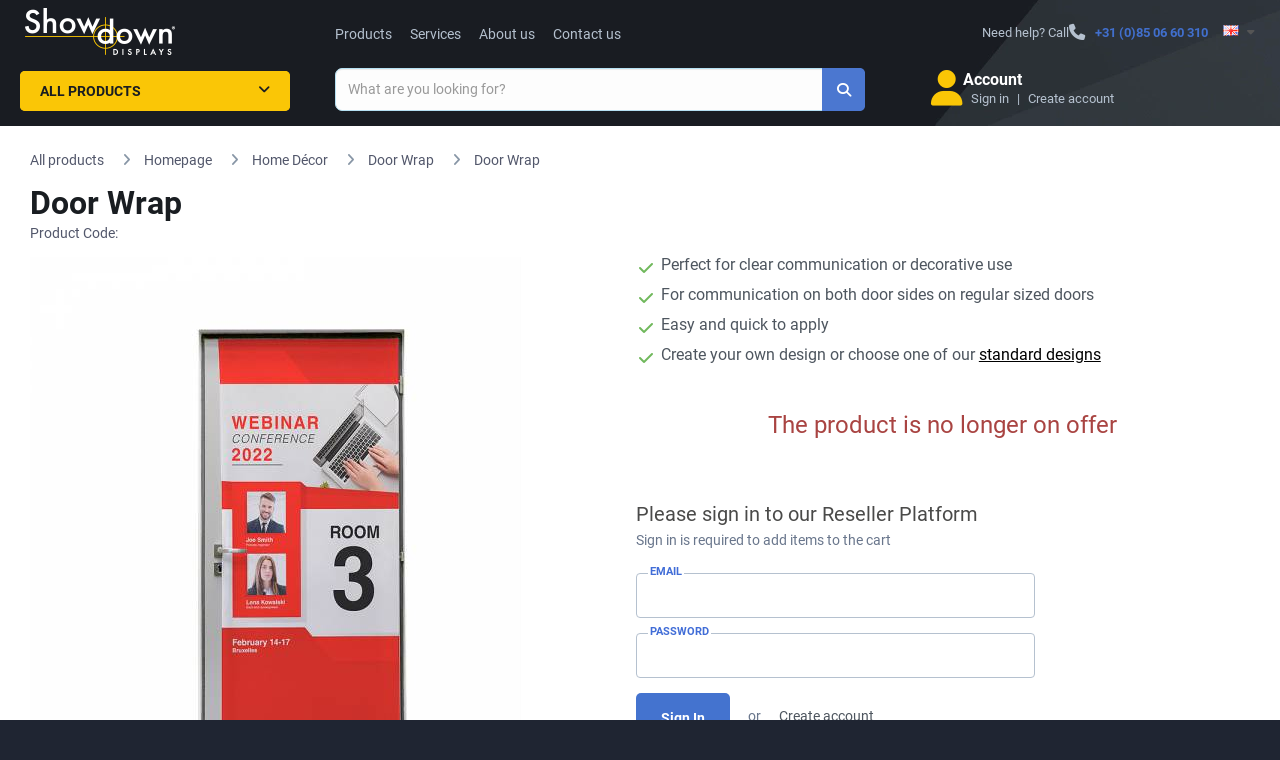

--- FILE ---
content_type: text/html; charset=utf-8
request_url: https://shop.showdowndisplays.eu/door-wrap
body_size: 21238
content:



























<!DOCTYPE html>
<!--[if IE]><![endif]-->
<!--[if IE 8 ]><html dir="ltr" lang="en" class="ie8"><![endif]-->
<!--[if IE 9 ]><html dir="ltr" lang="en" class="ie9"><![endif]-->
<!--[if (gt IE 9)|!(IE)]><!-->
<!--<![endif]-->
<html dir="ltr" lang="en">
<head>
	<meta charset="UTF-8">

		<script>
              window.dataLayer = window.dataLayer || [];
              
              function gtag() { dataLayer.push(arguments); }
              
              gtag('consent', 'default', {
                'ad_user_data': 'denied',
                'ad_personalization': 'denied',
                'ad_storage': 'denied',
                'analytics_storage': 'denied',
                'wait_for_update': 500,
              });
              gtag('js', new Date());
              gtag('config', 'UA-169039809-1');
        </script>
    
			<!-- Google Tag Manager -->
			<script>
				window.addEventListener('load', function() {
					(function(w,d,s,l,i){
						w[l]=w[l]||[];
						w[l].push({'gtm.start': new Date().getTime(), event:'gtm.js'});
						var f=d.getElementsByTagName(s)[0], j=d.createElement(s), dl=l!='dataLayer'?'&l='+l:'';
						j.async=true;
						j.src='https://www.googletagmanager.com/gtm.js?id='+i+dl;
						f.parentNode.insertBefore(j,f);
					})(window,document,'script','dataLayer','GTM-MK8T26N');
				});
			</script>

			<!-- Google Tag Manager Leadfeeder script -->
			<script>
				window.addEventListener('load', function() {
					(function(ss,ex) {
						window.ldfdr = window.ldfdr || function() { (ldfdr._q = ldfdr._q || []).push([].slice.call(arguments)); };
						(function(d,s) {
							var fs = d.getElementsByTagName(s)[0];
							function ce(src) {
								var cs = d.createElement(s);
								cs.src = src;
								cs.async = true;
								fs.parentNode.insertBefore(cs, fs);
							}
							ce('https://sc.lfeeder.com/lftracker_v1_' + ss + (ex ? '_' + ex : '') + '.js');
						})(document,'script');
					})('bElvO73MR0PaZMqj');
				});
			</script>
			<!-- End Google Tag Manager -->
		


    
	<meta name="viewport" content="width=device-width, initial-scale=1.0">
	<meta http-equiv="X-UA-Compatible" content="IE=edge">
	<meta name="format-detection" content="telephone=no">

	<title>Door Wrap | Showdowndisplays.eu</title>

	<base href="https://shop.showdowndisplays.eu/">

    <meta name="author" content="Jansen Display">
    <meta name="description" content=" Door Wrap">
    <meta name="keywords" content= "Door Wrap, doorwrap">
    <meta property="og:title" content="Door Wrap">
    <meta property="og:type" content="website">
    <meta property="og:url" content="https://shop.showdowndisplays.eu//door-wrap">
    <meta property="og:description" content="Door Wrap">
    <meta property="og:locale" content="en">
    <meta property="og:site_name" content="Showdowndisplays.eu">
	
		<link rel="preload" href="/assets/image/top_bcg.webp" as="image" type="image/webp">

	<link href="/assets/catalog/css/font-awesome/css/brands.min.css" rel="stylesheet">
	<link href="/assets/catalog/css/font-awesome/css/solid.min.css" rel="stylesheet">
	<link href="/assets/catalog/css/font-awesome/css/fontawesome.min.css" rel="stylesheet">
		<link rel="stylesheet" type="text/css" href="assets/catalog/css/fonts.1730913582.css" media="print" onload="if(media=='print')this.media='all'">
		<link rel="stylesheet" href="assets/css/main.min.1763042671.css" media="screen">


    <link href="catalog/view/javascript/jquery/magnificpopup/magnific-popup.1602969463.css" type="text/css" rel="stylesheet" media="print" onload="if(media=='print')this.media='all'">
    <noscript><link rel="stylesheet" href="catalog/view/javascript/jquery/magnificpopup/magnific-popup.1602969463.css"></noscript>
    <link href="assets/catalog/css/bootstrap-select/bootstrap-select.min.1759308663.css" type="text/css" rel="stylesheet" media="all" onload="if(media=='print')this.media='all'">
    <noscript><link rel="stylesheet" href="assets/catalog/css/bootstrap-select/bootstrap-select.min.1759308663.css"></noscript>
    <link href="catalog/view/javascript/jquery/datetimepicker/bootstrap-datetimepicker.min.1602969463.css" type="text/css" rel="stylesheet" media="print" onload="if(media=='print')this.media='all'">
    <noscript><link rel="stylesheet" href="catalog/view/javascript/jquery/datetimepicker/bootstrap-datetimepicker.min.1602969463.css"></noscript>
    <link href="catalog/view/theme/marketshop/stylesheet/owl.carousel.1689006792.css" type="text/css" rel="stylesheet" media="print" onload="if(media=='print')this.media='all'">
    <noscript><link rel="stylesheet" href="catalog/view/theme/marketshop/stylesheet/owl.carousel.1689006792.css"></noscript>

    <link href="https://shop.showdowndisplays.eu/image/favicon-sde-32x32.png" rel="icon">
	

	


	

    <script>
        let php_vars = {
            url_autocomplete:"https://shop.showdowndisplays.eu/index.php?route=common/search/autocomplete&q="
        }

        var jd_translations = {
            buttoncart:'<i class="fa-solid fa-shopping-cart" data-toggle="tooltip"  title="Add to Cart"></i>',
            cart_label:'Cart',
            cart_label_items:'Items',
        };

        const INSTANCE_ID = "eu";
        const ENVIRONMENT = "LIVE";
        const BASE_URL = 'https://shop.showdowndisplays.eu/';

    </script>

    
<script>
	const transl_text_file_too_large = 'The file you tried to upload is too large !';
    const transl_button_add_another_poster_template = 'Add another print';
    const transl_button_add_poster_template = 'Upload print data';
    const transl_button_add_poster_template_back_side = 'Upload back side (optional)';
    const transl_button_change_self_ps = 'Change design'
    const transl_button_self_printing_source = 'Preview your design'
    const transl_button_upload_printing_source_side_1 = "Upload front side print data";
    const transl_button_upload_printing_source_side_2 = "Upload back side print data (optional)";
    const transl_entry_printing_paper = "Print type";
    const transl_entry_printing_paper_second_print = "Print type - Backside";
    const transl_eshop__general__text_select = "--- Please Select ---";
    const transl_eshop__general__text_select_not_available = "Not available";
    const transl_eshop__general__text_error_wait_for_upload= "Wait for the upload of the print data!";
    
    const transl_print_option_prefix = "print";
    const transl_product__text_option_value_not_allowed = "This option is not available for the selected configuration";
    const transl_product__text_unselect_option = "Unselect option";
    const transl_second_print_option_prefix = "second print";
    const transl_spl_print_opt__back_side = "Back side";
    const transl_spl_print_opt__front_side = "Front side";
    const transl_spl_print_opt__print_side = "Print side";
    const transl_spl_print_opt__text_both_side = "Front side + back side";
    const transl_text_call_request_saved_text = "Thank you, we received your request and we will contact you soon.";
    const transl_text_loading = "Loading...";
    const transl_text_manual_check = 'Manual check by print specialist';
    const transl_text_no_data_upload_help = "You can also upload print data after order confirmation.";
    const transl_text_only_one_file = 'Please upload posters one at a time.';
    const transl_text_order_second_print_posters_count = "Number of second prints";
    const transl_text_piece = "pcs";
    const transl_text_remove_poster_product = "Remove theme";
    const transl_text_show_less = "Show less";
    const transl_text_show_more = "Show more";
    const transl_text_unsupported_file_type = 'The type of file "%s" is not supported';
    const transl_single_sided = "Single-sided";
    const transl_double_sided = "Double-sided";
    
    const transl_print_option_label__print_type = "Print type";
    const transl_print_option_label__print_usage = "Print use";
    const transl_print_option_label__print_material = "Print material";

    const transl_text_manual_check_info = 'Your artwork will be checked by our print software and by our print specialist. It will be checked manually on f.i. text within safe area and small adjustments can be made. Our team will guide and support you through the process.';

    let config = {}
    config.config_text_stickers = 1


    php_vars.roch = {}
    php_vars.roch.config_row = 3; // roch -> relatedOwlCarouselHelper

    php_vars.product_info = {}
    php_vars.product_info.status = 0
    php_vars.product_info.variants = 
    php_vars.product_info.product_id = 2980;
    php_vars.product_info.product_variant = null;
    php_vars.product_info.stickers = {"left":[],"right":[]};
    php_vars.product_info.product_name = "Door Wrap"
    php_vars.product_info.name = "Door Wrap"

    php_vars.ro_stock_control = {}
    php_vars.ro_stock_control.show_add_to_cart = true
    php_vars.ro_stock_control.erros_msg = "Stock control error"
    php_vars.ro_stock_control.ajax_url = 'https://shop.showdowndisplays.eu/index.php?route=module/related_options/get_ro_free_quantity';

    php_vars.ro_use_first_values = {}
    php_vars.ro_use_first_values.variant = ""

    php_vars.ro_updatePrice = {};
    php_vars.ro_updatePrice.master_product_price_without_tax = "€ 141";
    php_vars.ro_updatePrice.master_product_price_with_tax = "<span itemprop=\"priceCurrency\" content=\"EUR\">€ </span><span itemprop=\"price\" content=\"141.00\">141</span>";
    php_vars.ro_updatePrice.master_product_price_before_discount = "";
    php_vars.ro_updatePrice.text_from = "from";

    php_vars.checkFirstAvailableVariant = {};
    php_vars.checkFirstAvailableVariant.masterProduct = "DOOR_WRAP";

    php_vars.ro_set_model = {};
    php_vars.ro_set_model.product_model = "DOOR_WRAP";

    php_vars.ro_set_stock = {};
    php_vars.ro_set_stock.stock_text = "Availability:";
    php_vars.ro_set_stock.stock = "Out Of Stock";

    php_vars.ppo = {};
    php_vars.ppo.ro_with_poster_printing = "\"null\"";
    php_vars.ppo.po_id_width = "null";

    php_vars.ro_updateQuantityControl = {}
    php_vars.ro_updateQuantityControl.master_product_minimum = 1;

    php_vars.ro_updateModelVariant = {}
    php_vars.ro_updateModelVariant.masterProduct = "DOOR_WRAP"

    php_vars.ro_updateURLVariant = {};
    php_vars.ro_updateURLVariant.masterProductSEOURL = "door-wrap-70-cm";
    php_vars.ro_updateURLVariant.masterProductForSale = -1;
    php_vars.ro_updateURLVariant.masterProduct = "DOOR_WRAP";

    php_vars.ro_enable_button_cart = {}
    php_vars.ro_enable_button_cart.text_saled = "This product is unfortunately sold out"

    php_vars.ro_updatePromotion = {}
    php_vars.ro_updatePromotion.product_published_label = false

    php_vars.ro_updateTitleVariant = {}
    php_vars.ro_updateTitleVariant.config_meta_title = "Showdowndisplays.eu"

    php_vars.blocks = {'shop_badges':{}, 'product_options':{}, 'related_products':{}}
    php_vars.blocks.shop_badges.national_config_id = "eu"

    /// product_options_block
    php_vars.blocks.product_options.select_options = []
        var newOption = {
            'product_option_id': 1051
        };
        php_vars.blocks.product_options.select_options.push(newOption)

    // related_products_block
    php_vars.blocks.related_products.show_accessories_html_js = false;
    php_vars.blocks.related_products.show_related_html_js = false;
    php_vars.blocks.related_products.show_matched_html_js = false;

    /// ostatni
    php_vars.HTTP_SERVER = "https://shop.showdowndisplays.eu/";
    php_vars.product_for_gtm = "{\"name\":\"Door Wrap\",\"id\":\"DOOR_WRAP\",\"price\":-1,\"brand\":\"Jansen Display\",\"category\":\"Homepage\\\/Home D\\u00e9cor\\\/Door Wrap\"}"
    php_vars.sdd = true
    php_vars.logged = null
    php_vars.marketshop_cloud_zoom = "2"
    php_vars.save_call_request_url = "https://shop.showdowndisplays.eu/index.php?route=product/product/sendCallRequest";
    php_vars.select_options = [{"product_option_id":"1051","product_option_value":[],"option_id":"5","name":"Size","type":"select","model":"format","value":"","required":"1","description_icon":"<i class=\"fa-solid fa-fw fa-info-circle description-icon\" data-toggle=\"tooltip\" title=\"The size you need is best to find out by the size of you poster you will place inside\"><\/i>"}];
    php_vars.custom_price = null;
    php_vars.marketshop_cloud_zoom_gallery = 1
    php_vars.poip_ov = false;
    php_vars.flatbed = false;




    //// plugins_js_for_product
    var show_call_to_action_button = true;
    var lp_option_prefix = "option";
    var lp_theme_name = "marketshop";
    var console=console||{"log":function(){},"debug":function(){}};
    var poip_options_settings = {"1051":{"img_change":"1","img_use":"1","img_limit":"1","img_option":false,"img_category":false,"img_first":"0","img_cart":"1","img_radio_checkbox":false,"dependent_thumbnails":false}};
    var poip_settings = {"options_images_edit":"1","img_hover":"1","img_main_to_additional":"1","img_gal":"1","img_change":"1","img_use":"1","img_limit":"1","img_first":"0","img_cart":"1"};
    var poip_images = [{"product_id":"2980","image":"catalog\/DWR70_1.jpg","sort_order":"1","product_option_id":["1051"],"product_option_value_id":["4214","4215","4216"],"title":"Size: 700 x 1997 mmSize: 800 x 1997 mmSize: 900 x 1997 mm","popup":"https:\/\/shop.showdowndisplays.eu\/image\/cache\/catalog\/DWR70_1-1000x1000__1642509547.jpg","thumb":"https:\/\/shop.showdowndisplays.eu\/image\/cache\/catalog\/DWR70_1-100x100__1642498018.jpg","main":"https:\/\/shop.showdowndisplays.eu\/image\/cache\/catalog\/DWR70_1-600x600__1642509547.jpg","option_thumb":"https:\/\/shop.showdowndisplays.eu\/image\/cache\/catalog\/DWR70_1-50x50__1642509547.jpg"},{"product_id":"2980","image":"catalog\/DWR70_2.jpg","sort_order":"2","product_option_id":["1051"],"product_option_value_id":["4214","4215","4216"],"title":"\nSize: 700 x 1997 mm\nSize: 800 x 1997 mm\nSize: 900 x 1997 mm","popup":"https:\/\/shop.showdowndisplays.eu\/image\/cache\/catalog\/DWR70_2-1000x1000__1642509547.jpg","thumb":"https:\/\/shop.showdowndisplays.eu\/image\/cache\/catalog\/DWR70_2-100x100__1642509547.jpg","main":"https:\/\/shop.showdowndisplays.eu\/image\/cache\/catalog\/DWR70_2-600x600__1642509547.jpg","option_thumb":"https:\/\/shop.showdowndisplays.eu\/image\/cache\/catalog\/DWR70_2-50x50__1642509547.jpg"},{"product_id":"2980","image":"catalog\/DWR70_3.jpg","sort_order":"3","product_option_id":["1051"],"product_option_value_id":["4214","4215","4216"],"title":"\nSize: 700 x 1997 mm\nSize: 800 x 1997 mm\nSize: 900 x 1997 mm","popup":"https:\/\/shop.showdowndisplays.eu\/image\/cache\/catalog\/DWR70_3-1000x1000__1642509547.jpg","thumb":"https:\/\/shop.showdowndisplays.eu\/image\/cache\/catalog\/DWR70_3-100x100__1642509547.jpg","main":"https:\/\/shop.showdowndisplays.eu\/image\/cache\/catalog\/DWR70_3-600x600__1642509547.jpg","option_thumb":"https:\/\/shop.showdowndisplays.eu\/image\/cache\/catalog\/DWR70_3-50x50__1642509547.jpg"},{"product_id":"2980","image":"catalog\/DWR70_4.jpg","sort_order":"4","product_option_id":["1051"],"product_option_value_id":["4214","4215","4216"],"title":"\nSize: 700 x 1997 mm\nSize: 800 x 1997 mm\nSize: 900 x 1997 mm","popup":"https:\/\/shop.showdowndisplays.eu\/image\/cache\/catalog\/DWR70_4-1000x1000__1642509547.jpg","thumb":"https:\/\/shop.showdowndisplays.eu\/image\/cache\/catalog\/DWR70_4-100x100__1642509547.jpg","main":"https:\/\/shop.showdowndisplays.eu\/image\/cache\/catalog\/DWR70_4-600x600__1642509547.jpg","option_thumb":"https:\/\/shop.showdowndisplays.eu\/image\/cache\/catalog\/DWR70_4-50x50__1642509547.jpg"},{"product_id":"2980","image":"catalog\/DWR70_5.jpg","sort_order":"5","product_option_id":["1051"],"product_option_value_id":["4214","4215","4216"],"title":"\nSize: 700 x 1997 mm\nSize: 800 x 1997 mm\nSize: 900 x 1997 mm","popup":"https:\/\/shop.showdowndisplays.eu\/image\/cache\/catalog\/DWR70_5-1000x1000__1642509547.jpg","thumb":"https:\/\/shop.showdowndisplays.eu\/image\/cache\/catalog\/DWR70_5-100x100__1642509547.jpg","main":"https:\/\/shop.showdowndisplays.eu\/image\/cache\/catalog\/DWR70_5-600x600__1642509547.jpg","option_thumb":"https:\/\/shop.showdowndisplays.eu\/image\/cache\/catalog\/DWR70_5-50x50__1642509547.jpg"},{"product_id":"2980","image":"catalog\/DWR70_6.jpg","sort_order":"6","product_option_id":["1051"],"product_option_value_id":["4214","4215","4216"],"title":"\nSize: 700 x 1997 mm\nSize: 800 x 1997 mm\nSize: 900 x 1997 mm","popup":"https:\/\/shop.showdowndisplays.eu\/image\/cache\/catalog\/DWR70_6-1000x1000__1653133094.jpg","thumb":"https:\/\/shop.showdowndisplays.eu\/image\/cache\/catalog\/DWR70_6-100x100__1653133094.jpg","main":"https:\/\/shop.showdowndisplays.eu\/image\/cache\/catalog\/DWR70_6-600x600__1653133094.jpg","option_thumb":"https:\/\/shop.showdowndisplays.eu\/image\/cache\/catalog\/DWR70_6-50x50__1653133094.jpg"}];
    var poip_images_by_options = {"4214":[{"image":"catalog\/DWR70_1.jpg","thumb":"no_image.jpg","srt":"1","product_option_id":"1051","option_id":"5","option_value_id":"899","option_name":"Size","value_name":"700 x 1997 mm"},{"image":"catalog\/DWR70_1.jpg","thumb":"no_image.jpg","srt":"1","product_option_id":"1051","option_id":"5","option_value_id":"899","option_name":"Size","value_name":"700 x 1997 mm"},{"image":"catalog\/DWR70_1.jpg","thumb":"no_image.jpg","srt":"1","product_option_id":"1051","option_id":"5","option_value_id":"899","option_name":"Size","value_name":"700 x 1997 mm"},{"image":"catalog\/DWR70_2.jpg","thumb":"no_image.jpg","srt":"2","product_option_id":"1051","option_id":"5","option_value_id":"899","option_name":"Size","value_name":"700 x 1997 mm"},{"image":"catalog\/DWR70_3.jpg","thumb":"no_image.jpg","srt":"3","product_option_id":"1051","option_id":"5","option_value_id":"899","option_name":"Size","value_name":"700 x 1997 mm"},{"image":"catalog\/DWR70_4.jpg","thumb":"no_image.jpg","srt":"4","product_option_id":"1051","option_id":"5","option_value_id":"899","option_name":"Size","value_name":"700 x 1997 mm"},{"image":"catalog\/DWR70_5.jpg","thumb":"no_image.jpg","srt":"5","product_option_id":"1051","option_id":"5","option_value_id":"899","option_name":"Size","value_name":"700 x 1997 mm"},{"image":"catalog\/DWR70_6.jpg","thumb":"no_image.jpg","srt":"6","product_option_id":"1051","option_id":"5","option_value_id":"899","option_name":"Size","value_name":"700 x 1997 mm"}],"4215":[{"image":"catalog\/DWR70_1.jpg","thumb":"no_image.jpg","srt":"1","product_option_id":"1051","option_id":"5","option_value_id":"898","option_name":"Size","value_name":"800 x 1997 mm"},{"image":"catalog\/DWR70_1.jpg","thumb":"no_image.jpg","srt":"1","product_option_id":"1051","option_id":"5","option_value_id":"898","option_name":"Size","value_name":"800 x 1997 mm"},{"image":"catalog\/DWR70_1.jpg","thumb":"no_image.jpg","srt":"1","product_option_id":"1051","option_id":"5","option_value_id":"898","option_name":"Size","value_name":"800 x 1997 mm"},{"image":"catalog\/DWR70_2.jpg","thumb":"no_image.jpg","srt":"2","product_option_id":"1051","option_id":"5","option_value_id":"898","option_name":"Size","value_name":"800 x 1997 mm"},{"image":"catalog\/DWR70_3.jpg","thumb":"no_image.jpg","srt":"3","product_option_id":"1051","option_id":"5","option_value_id":"898","option_name":"Size","value_name":"800 x 1997 mm"},{"image":"catalog\/DWR70_4.jpg","thumb":"no_image.jpg","srt":"4","product_option_id":"1051","option_id":"5","option_value_id":"898","option_name":"Size","value_name":"800 x 1997 mm"},{"image":"catalog\/DWR70_5.jpg","thumb":"no_image.jpg","srt":"5","product_option_id":"1051","option_id":"5","option_value_id":"898","option_name":"Size","value_name":"800 x 1997 mm"},{"image":"catalog\/DWR70_6.jpg","thumb":"no_image.jpg","srt":"6","product_option_id":"1051","option_id":"5","option_value_id":"898","option_name":"Size","value_name":"800 x 1997 mm"}],"4216":[{"image":"catalog\/DWR70_1.jpg","thumb":"no_image.jpg","srt":"1","product_option_id":"1051","option_id":"5","option_value_id":"897","option_name":"Size","value_name":"900 x 1997 mm"},{"image":"catalog\/DWR70_1.jpg","thumb":"no_image.jpg","srt":"1","product_option_id":"1051","option_id":"5","option_value_id":"897","option_name":"Size","value_name":"900 x 1997 mm"},{"image":"catalog\/DWR70_1.jpg","thumb":"no_image.jpg","srt":"1","product_option_id":"1051","option_id":"5","option_value_id":"897","option_name":"Size","value_name":"900 x 1997 mm"},{"image":"catalog\/DWR70_2.jpg","thumb":"no_image.jpg","srt":"2","product_option_id":"1051","option_id":"5","option_value_id":"897","option_name":"Size","value_name":"900 x 1997 mm"},{"image":"catalog\/DWR70_3.jpg","thumb":"no_image.jpg","srt":"3","product_option_id":"1051","option_id":"5","option_value_id":"897","option_name":"Size","value_name":"900 x 1997 mm"},{"image":"catalog\/DWR70_4.jpg","thumb":"no_image.jpg","srt":"4","product_option_id":"1051","option_id":"5","option_value_id":"897","option_name":"Size","value_name":"900 x 1997 mm"},{"image":"catalog\/DWR70_5.jpg","thumb":"no_image.jpg","srt":"5","product_option_id":"1051","option_id":"5","option_value_id":"897","option_name":"Size","value_name":"900 x 1997 mm"},{"image":"catalog\/DWR70_6.jpg","thumb":"no_image.jpg","srt":"6","product_option_id":"1051","option_id":"5","option_value_id":"897","option_name":"Size","value_name":"900 x 1997 mm"}]};
    var poip_product_option_ids = ["1051"];

    // Create also key-ed object with poip images so we can directly access poip image data from thumbnail entity by key (image)
    var poip_keyed_images = {};
    var poip_theme_name = "marketshop";
    var use_refresh_colorbox = true;
    var option_prefix = "option";
    var option_prefix_length = option_prefix.length;
    var poip_set_visible_images_timeout_id = false;
    var poip_image_zoom_click_timeout = false;

    var ro_data = [{"rovp_id":"2980","use":1,"rov_id":null,"ro":[],"options_ids":[]}];
    var ro_product_options = [];
    var ro_settings = {"update_quantity":"1","update_options":"1","subtract_stock":"0","required":"0","allow_zero_select":"1","show_clear_options":"0","select_first":"0","related_options_version":"1.0.4","spec_model":"1","spec_ofs":"1","spec_price":"1","spec_price_discount":"1","spec_price_special":"1"};
    var poster_printing = false;
    var pgr_printing = false;
    var printing_variants = [];
    var pgr_double_side = false;
    var pgr_single_side = false;
    var is_aboard_type = false;
    var as_text_stickers = true;

    var printing_delivery_modal = null;
    let portal_mode = true;
    let logged = null;

    var ro_updateMatchedProductsLocked = false;
    var ro_updateMatchedProductsTimer = null;

    var pgrNotPublishedYet = false;

    // Poster upload javascript handle
    var sdd = true;
    var flagPgr = false;
    const frame_images = []

    if(php_vars.product_info.variants == 1){
        var ro_updateMatchedProductsFirstCallCatcher = true;
    }


    var options_types = [];
            options_types[1051] = 'select';

        var filter_name = false;

</script>
 

    <!-- __CSS_STYLES__ --> 
</head>

<body class="product-product-2980 instance_eu" id="jansendisplay">
	<script defer src="assets/catalog/js/custom/linkedin_insight.js"></script>
	<noscript>
		<img height="1" width="1" style="display:none;" alt="" src="https://px.ads.linkedin.com/collect/?pid=4445521&fmt=gif">
	</noscript>


<section class="wrapper-box">

<div id="header" class="style3 div-hide  ">
  <nav class="htop" id="top">
    <div class="container">
      <div class=""> <span class="drop-icon visible-sm visible-xs"><i class="fa-solid fa-align-justify"></i></span>
        <div class="pull-left flip left-top">
		</div>
        <div class="pull-right  languages">
			
<form action="https://shop.showdowndisplays.eu/index.php?route=common/language/language" method="post" enctype="multipart/form-data" id="language">
  <div class="dropdown hover">
    <button class="btn-link dropdown-toggle" data-toggle="dropdown"> <span>
						<img src="/image/flags/gb.png" alt="English" title="English" width="16" height="11">
																																		<i class="fa-solid fa-caret-down"></i></span>
	</button>
    <ul class="dropdown-menu">
            <li><a href="en" data-url=""><img src="/image/flags/gb.png" alt="English" title="English" width="16" height="11"> English</a></li>
            <li><a href="de" data-url=""><img src="/image/flags/de.png" alt="Deutsch" title="Deutsch" width="16" height="11"> Deutsch</a></li>
            <li><a href="nl" data-url=""><img src="/image/flags/nl.png" alt="Nederlands" title="Nederlands" width="16" height="11"> Nederlands</a></li>
            <li><a href="es" data-url=""><img src="/image/flags/es.png" alt="Español" title="Español" width="16" height="11"> Español</a></li>
            <li><a href="fr" data-url=""><img src="/image/flags/fr.png" alt="Français" title="Français" width="16" height="11"> Français</a></li>
            <li><a href="it" data-url=""><img src="/image/flags/it.png" alt="Italiano" title="Italiano" width="16" height="11"> Italiano</a></li>
            <li><a href="pl" data-url=""><img src="/image/flags/pl.png" alt="Polski" title="Polski" width="16" height="11"> Polski</a></li>
            <li><a href="cs" data-url=""><img src="/image/flags/cz.png" alt="Čeština" title="Čeština" width="16" height="11"> Čeština</a></li>
          </ul>
  </div>
  <input type="hidden" name="code" value="">
  <input type="hidden" name="redirect" value="https://shop.showdowndisplays.eu/door-wrap">
  <input type="hidden" name="redirectByUrl" value="0">
</form>

			
		</div>
		<ul class="pull-left hamburger-menu">
			<li class="dropdown  hidden visible-sm visible-xs">
				<span class="dropdown-toggle" data-toggle="dropdown">
                    <i class="fa-solid fa-fw fa-bars"></i>
				</span>
				<ul class="dropdown-menu on-left">
						<li><a href="https://shop.showdowndisplays.eu/">Products</a></li>
						<li><a href="https://www.showdowndisplays.eu/services/">Services</a></li>
						<li><a href="https://www.showdowndisplays.eu/about-us/">About us</a></li>
						<li><a href="https://www.showdowndisplays.eu/contact/">Contact us</a></li>
						<li class="hidden-lg hidden-md">
							<a href="https://shop.showdowndisplays.eu/index.php?route=account/login" class="loginModal">Sign in</a>
						</li>
						<li class="hidden-lg hidden-md">
							<a href="https://shop.showdowndisplays.eu/index.php?route=account/register">Create account</a>
						</li>
					<li><i class="fa-solid fa-fw fa-remove close-menu"></i></li>
					<li><img class="menu-logo img-responsive" src="https://shop.showdowndisplays.eu/image/showdown.png" title="Showdown Displays Europe" alt="Showdown Displays Europe" width="100" height="32"></li>
				</ul>
			</li>
		</ul>
        <div id="top-links" class="nav pull-right flip">
				<ul>
					<li class="contacts"><span class="call-us hidden-xs">Need help? Call</span><span class="phone"><i class="fa-solid fa-phone fa-lg inline"></i><strong><a href="tel:+31(0)850660310">+31 (0)85 06 60 310</a></strong></span></li>
				</ul>
        </div>
      </div>
    </div>
  </nav>
  <div class="modal fade" id="login-modal" data-backdrop="static"  role="dialog">
	<div class="modal-dialog">
		<!-- Modal content-->
		<div class="modal-content">
			<div class="modal-header">
				<button type="button" class="close" data-dismiss="modal" aria-label="Close"><span aria-hidden="true">&times;</span></button>
				<h4 class="modal-title">Login to your reseller account</h4>
			</div>
			<div class="modal-body" >
				<div id="login-form-modal" class="col-sm-push-2">
					<div class="info-alert alert alert-info" style="display:none;"><i class="fa-solid fa-exclamation-circle"></i> <span class="info-message"></span></div>
					<div class="error-alert alert alert-danger" style="display:none;"><i class="fa-solid fa-exclamation-circle"></i> <span class="error-message"></span></div>
					<div class="form-group">
					  <label class="control-label" for="input-email">E-Mail Address</label>
					  <input type="text" name="login_email" value="" placeholder="E-Mail Address" id="input-email" class="form-control" tabindex="1" >
					</div>
					<div class="form-group">
					  <label class="control-label text-left" for="input-password" style="display:block;">Password<a class="pull-right" href="https://shop.showdowndisplays.eu/index.php?route=account/reset_password" tabindex="4">Forgotten Password</a></label>
					  <input type="password" name="login_password" value="" placeholder="Password" id="input-password" class="form-control" tabindex="2" >
					</div>
					<button id="button-customer-login-modal" type="button" data-loading-text="Signing in"  class="btn btn-primary" tabindex="3">Login</button>
				</div>
			</div>
			<div class="modal-footer">
				
			</div>
		</div>
	</div>
</div>

<script>
    php_vars.login_modal = {redirect:""}
</script>
  <header class="header-row">
    <div class="container-flow container-header">
		<div class="table-container">
			<div class="col-table-cell col-lg-3 col-md-4 col-sm-12 col-xs-12 inner">
				<div id="logo">
					<a href="https://www.showdowndisplays.eu/">
							<img class="img-responsive" src="https://shop.showdowndisplays.eu/image/showdown.png" title="Showdown Displays Europe" alt="Showdown Displays Europe" width="150" height="48">
					</a>
				</div>
				<script type="application/ld+json">
					{
					  "@context": "http://schema.org",
					  "@type": "Organization",
					  "url": "https://www.showdowndisplays.eu/",
					  "logo": "https://shop.showdowndisplays.eu/image/showdown.png",
					  "name": "Showdown Displays Europe",
					  "contactPoint": [{
						"@type": "ContactPoint",
						"telephone": "+31 (0) 85 06 60 300",
						"contactType": "customer service"
					  }]
					}
				</script>
			</div>
			<div class="col-table-cell col-lg-4 col-md-5 col-md-push-0 col-sm-12 col-sm-push-0 col-xs-12"> 
				<div id="search" class="input-group">
    <div class="customer-care-label">
					<ul class="menu-search hidden-xs hidden-sm">
									<li><a href="https://shop.showdowndisplays.eu/">Products</a></li>
									<li><a href="https://www.showdowndisplays.eu/services/">Services</a></li>
									<li><a href="https://www.showdowndisplays.eu/about-us/">About us</a></li>
									<li><a href="https://www.showdowndisplays.eu/contact/">Contact us</a></li>
							</ul>
			</div>
    <input id="filter_name" type="text" name="search" value="" placeholder="What are you looking for?" class="form-control input-lg" >
	<input type="hidden" name="search_url" value="https://shop.showdowndisplays.eu/index.php?route=product/search" >
    <span class="load-icon"></span>
	<button type="button" class="button-search btn btn-primary" aria-label="Search"><i class="fa-solid fa-search"></i></button>
</div>
			</div>
			<div class="col-table-cell col-lg-3 col-md-3 col-md-pull-0 col-sm-12 col-sm-pull-0 col-xs-12 inner">
                        <div id="cart" class="pull-right hidden-xs hidden-sm">
  <div class="a-link">
    <div class="heading">
      <div class="pull-left">
          <i class="icon-noactive-basket pull-left"></i>
      </div>
	  <div class="cart-sum">
		<span class="cart-text">&nbsp;</span>
		<span class="cart-count">&nbsp;</span>
	  </div>
    </div>
  </div>
</div>


<div id="account-panel" class="hidden-xs hidden-sm pull-right">

	<div class="pull-left">
			<i class="fa-solid fa-user pull-left"></i>
	</div>

	<div class="account-person">

		<span class="account-text">			
				Account
		</span>

			<span class="account-name no-wrap">
			  <a href="https://shop.showdowndisplays.eu/index.php?route=account/login" class="loginModal separator pipe">Sign in</a>
				  <a href="https://shop.showdowndisplays.eu/index.php?route=account/register" class="separator pipe">Create account</a>
			</span>
	  
	  
	</div>
</div>	
	
			</div>
		</div>
    </div>
</header>
	<div class="container-menu">
    <nav id="menu" class="navbar">
		<div class="navbar-header"> <span class="visible-xs visible-sm">
			<b style="text-indent: 14px;">Categories</b></span>
		</div>
		<div class="collapse navbar-collapse navbar-ex1-collapse">
			<ul class="nav navbar-nav">
								<li class="categories_defu dropdown catalog-menu">
					<a class="dropdown-toggle" href="https://shop.showdowndisplays.eu/">
						All Products
								<i class="fa-solid fa-angle-down"></i>
											</a>
					<div class="dropdown-menu">
						<div class="fake-background"></div>
						<ul>
							<li class="top-menu-category-item">
								<a href="https://shop.showdowndisplays.eu/web-shop/highlighted-products">
								<img class="top-menu-category-item-image" src="https://shop.showdowndisplays.eu/image/cache/catalog/HIGHLIGHTED_PRODUCTS_EU-60x60__1637579410.png" height="60" width="60" alt="Highlighted Products" loading="lazy">
								<div class="top-menu-category-item-name">
									Highlighted Products
								</div>
									<i class="fa-solid fa-angle-right"></i>
								</a>
									<div class="submenu mega-menu single-col">
	<div class="mega-menu-inner">
		<div class="col-xs-12 mega-menu-col">
			<ul class="menu">
					<li>
						<div class="mega-menu-category-item-name"><a href="https://shop.showdowndisplays.eu/web-shop/highlighted-products/bestsellers">Bestsellers</a>
							<div class="mega-menu-sub-category-items">
										<a href="https://shop.showdowndisplays.eu/web-shop/highlighted-products/bestsellers/bestseller-flags"><span class="title">Flags</span>
										</a><br>
										<a href="https://shop.showdowndisplays.eu/web-shop/highlighted-products/bestsellers/bestseller-rollbanners"><span class="title">Roll-Banners</span>
										</a><br>
										<a href="https://shop.showdowndisplays.eu/web-shop/highlighted-products/bestsellers/bestseller-snapframes"><span class="title">Snap Frames</span>
										</a><br>
										<a href="https://shop.showdowndisplays.eu/web-shop/highlighted-products/bestsellers/bestseller-pavement-signs"><span class="title">Pavement Signs</span>
										</a><br>
										<a href="https://shop.showdowndisplays.eu/web-shop/highlighted-products/bestsellers/bestseller-lockable-noticeboards"><span class="title">Lockable Notice Boards</span>
										</a>
							</div>
						</div>
					</li>
					<li>
						<div class="mega-menu-category-item-name"><a href="https://shop.showdowndisplays.eu/web-shop/highlighted-products/new">New</a>
							<div class="mega-menu-sub-category-items">
										<a href="https://shop.showdowndisplays.eu/web-shop/highlighted-products/new/new-products"><span class="title">New Products</span>
										</a><br>
										<a href="https://shop.showdowndisplays.eu/web-shop/highlighted-products/new/renewed"><span class="title">Updated Products</span>
										</a><br>
										<a href="https://shop.showdowndisplays.eu/web-shop/highlighted-products/new/now-with-print"><span class="title">Now with print</span>
										</a><br>
										<a href="https://shop.showdowndisplays.eu/web-shop/highlighted-products/new/coming-soon"><span class="title">Coming soon</span>
										</a>
							</div>
						</div>
					</li>
					<li>
						<div class="mega-menu-category-item-name"><a href="https://shop.showdowndisplays.eu/web-shop/highlighted-products/new-per-market">New per Market</a>
							<div class="mega-menu-sub-category-items">
										<a href="https://shop.showdowndisplays.eu/web-shop/highlighted-products/new-per-market/new-pos"><span class="title">Point of Sale</span>
										</a><br>
										<a href="https://shop.showdowndisplays.eu/web-shop/highlighted-products/new-per-market/new-hospitality"><span class="title">Hospitality</span>
										</a><br>
										<a href="https://shop.showdowndisplays.eu/web-shop/highlighted-products/new-per-market/new-office"><span class="title">Office</span>
										</a><br>
										<a href="https://shop.showdowndisplays.eu/web-shop/highlighted-products/new-per-market/new-promotions-and-events"><span class="title">Promotions &amp; Events</span>
										</a><br>
										<a href="https://shop.showdowndisplays.eu/web-shop/highlighted-products/new-per-market/new-digital"><span class="title">Digital Displays</span>
										</a><br>
										<a href="https://shop.showdowndisplays.eu/web-shop/highlighted-products/new-per-market/new-home-decor"><span class="title">Home Décor</span>
										</a>
							</div>
						</div>
					</li>
					<li>
						<div class="mega-menu-category-item-name"><a href="https://shop.showdowndisplays.eu/web-shop/highlighted-products/Roll-Banner-Promotion">Promotions</a>
							<div class="mega-menu-sub-category-items">
										<a href="https://shop.showdowndisplays.eu/web-shop/highlighted-products/Roll-Banner-Promotion/special-deals"><span class="title">Temporary Discount</span>
										</a>
							</div>
						</div>
					</li>
			</ul>
		</div>
		<div class="col-xs-1 mega-menu-col sale-col">
		</div>
	</div>
</div>

							</li>
							<li class="top-menu-category-item">
								<a href="https://shop.showdowndisplays.eu/web-shop/outdoor">
								<img class="top-menu-category-item-image" src="https://shop.showdowndisplays.eu/image/cache/catalog/OUTDOORS_EU-60x60__1590985051.png" height="60" width="60" alt="Outdoor" loading="lazy">
								<div class="top-menu-category-item-name">
									Outdoor
								</div>
									<i class="fa-solid fa-angle-right"></i>
								</a>
									<div class="submenu mega-menu single-col">
	<div class="mega-menu-inner">
		<div class="col-xs-12 mega-menu-col">
			<ul class="menu">
					<li>
						<div class="mega-menu-category-item-name"><a href="https://shop.showdowndisplays.eu/web-shop/outdoor/Outdoor-advertising">Outdoor Advertising</a>
							<div class="mega-menu-sub-category-items">
										<a href="https://shop.showdowndisplays.eu/web-shop/outdoor/Outdoor-advertising/windtalker-accessories"><span class="title">Outdoor A-Boards</span>
										</a><br>
										<a href="https://shop.showdowndisplays.eu/web-shop/outdoor/Outdoor-advertising/windtalkers"><span class="title">Windtalkers</span>
										</a><br>
										<a href="https://shop.showdowndisplays.eu/web-shop/outdoor/Outdoor-advertising/outdoor-banners"><span class="title">Outdoor Banners</span>
										</a><br>
										<a href="https://shop.showdowndisplays.eu/web-shop/outdoor/Outdoor-advertising/Outdoor-menu-holders"><span class="title">Outdoor Menu Holders</span>
										</a><br>
										<a href="https://shop.showdowndisplays.eu/web-shop/outdoor/Outdoor-advertising/outdoor-noticeboards"><span class="title">Outdoor Notice Boards</span>
										</a><br>
										<a href="https://shop.showdowndisplays.eu/web-shop/outdoor/Outdoor-advertising/outdoor-digital-displays"><span class="title">Outdoor Digital Display</span>
										</a>
							</div>
						</div>
					</li>
					<li>
						<div class="mega-menu-category-item-name"><a href="https://shop.showdowndisplays.eu/web-shop/outdoor/outdoor-flags">Outdoor Flags</a>
							<div class="mega-menu-sub-category-items">
										<a href="https://shop.showdowndisplays.eu/web-shop/outdoor/outdoor-flags/flag-poles"><span class="title">Flag Poles</span>
										</a><br>
										<a href="https://shop.showdowndisplays.eu/web-shop/outdoor/outdoor-flags/beach-flag-alu"><span class="title">Beach Flag Alu</span>
										</a><br>
										<a href="https://shop.showdowndisplays.eu/web-shop/outdoor/outdoor-flags/beach-flag-fiber"><span class="title">Beach Flag Fiber</span>
										</a><br>
										<a href="https://shop.showdowndisplays.eu/web-shop/outdoor/outdoor-flags/beach-flag-budget"><span class="title">Beach Flag Budget</span>
										</a><br>
										<a href="https://shop.showdowndisplays.eu/web-shop/outdoor/outdoor-flags/beach-flag-bases"><span class="title">Beach Flag Bases</span>
										</a><br>
										<a href="https://shop.showdowndisplays.eu/web-shop/outdoor/outdoor-flags/beach-flag-print-designs"><span class="title">Beach Flag Standard Design</span>
										</a>
							</div>
						</div>
					</li>
					<li>
						<div class="mega-menu-category-item-name"><a href="https://shop.showdowndisplays.eu/web-shop/outdoor/Outdoor-equipment">Outdoor Equipment</a>
							<div class="mega-menu-sub-category-items">
										<a href="https://shop.showdowndisplays.eu/web-shop/outdoor/Outdoor-equipment/beach-chairs"><span class="title">Beach Chairs</span>
											<span class="labels">
													<small>NEW</small>
											</span>
										</a><br>
										<a href="https://shop.showdowndisplays.eu/web-shop/outdoor/Outdoor-equipment/cube-seat"><span class="title">Cube Seat</span>
											<span class="labels">
													<small>NEW</small>
											</span>
										</a><br>
										<a href="https://shop.showdowndisplays.eu/web-shop/outdoor/Outdoor-equipment/umbrella"><span class="title">Umbrella</span>
										</a><br>
										<a href="https://shop.showdowndisplays.eu/web-shop/outdoor/Outdoor-equipment/bicycle-stands"><span class="title">Bicycle Stands</span>
										</a><br>
										<a href="https://shop.showdowndisplays.eu/web-shop/outdoor/Outdoor-equipment/smoking-solutions"><span class="title">Ashtrays &amp; Bins</span>
										</a>
							</div>
						</div>
					</li>
					<li>
						<div class="mega-menu-category-item-name"><a href="https://shop.showdowndisplays.eu/web-shop/outdoor/tents">Tents</a>
							<div class="mega-menu-sub-category-items">
										<a href="https://shop.showdowndisplays.eu/web-shop/outdoor/tents/tent-alu"><span class="title">Tent Alu</span>
										</a><br>
										<a href="https://shop.showdowndisplays.eu/web-shop/outdoor/tents/steel-tent"><span class="title">Tent Steel</span>
										</a><br>
										<a href="https://shop.showdowndisplays.eu/web-shop/outdoor/tents/tent-accessories"><span class="title">Accessories</span>
										</a>
							</div>
						</div>
					</li>
					<li>
						<div class="mega-menu-category-item-name"><a href="https://shop.showdowndisplays.eu/web-shop/outdoor/covered-outdoor-areas">Covered Outdoor Areas</a>
							<div class="mega-menu-sub-category-items">
										<a href="https://shop.showdowndisplays.eu/web-shop/outdoor/covered-outdoor-areas/outdoor-barriers"><span class="title">Barriers</span>
										</a><br>
										<a href="https://shop.showdowndisplays.eu/web-shop/outdoor/covered-outdoor-areas/covered-pavement-signs"><span class="title">Pavement Signs</span>
										</a><br>
										<a href="https://shop.showdowndisplays.eu/web-shop/outdoor/covered-outdoor-areas/covered-menu-holders"><span class="title">Menu Holders</span>
										</a><br>
										<a href="https://shop.showdowndisplays.eu/web-shop/outdoor/covered-outdoor-areas/covered-lockable-notice-boards"><span class="title">Lockable Notice Boards</span>
										</a><br>
										<a href="https://shop.showdowndisplays.eu/web-shop/outdoor/covered-outdoor-areas/wooden-boards"><span class="title">Wooden Boards</span>
										</a>
							</div>
						</div>
					</li>
			</ul>
		</div>
		<div class="col-xs-1 mega-menu-col sale-col">
		</div>
	</div>
</div>

							</li>
							<li class="top-menu-category-item">
								<a href="https://shop.showdowndisplays.eu/web-shop/exhibition-displays">
								<img class="top-menu-category-item-image" src="https://shop.showdowndisplays.eu/image/cache/catalog/REKLAMNI_PROPAGACNI_VITRINY_EU-60x60__1642721409.png" height="60" width="60" alt="Exhibition Displays" loading="lazy">
								<div class="top-menu-category-item-name">
									Exhibition Displays
								</div>
									<i class="fa-solid fa-angle-right"></i>
								</a>
									<div class="submenu mega-menu single-col">
	<div class="mega-menu-inner">
		<div class="col-xs-12 mega-menu-col">
			<ul class="menu">
					<li>
						<div class="mega-menu-category-item-name"><a href="https://shop.showdowndisplays.eu/web-shop/exhibition-displays/walls">Walls</a>
							<div class="mega-menu-sub-category-items">
										<a href="https://shop.showdowndisplays.eu/web-shop/exhibition-displays/walls/zipper-walls"><span class="title">Zipper-Walls</span>
										</a><br>
										<a href="https://shop.showdowndisplays.eu/web-shop/exhibition-displays/walls/pop-ups"><span class="title">Pop-Ups</span>
										</a><br>
										<a href="https://shop.showdowndisplays.eu/web-shop/exhibition-displays/walls/wall-lightboxes"><span class="title">Lightboxes</span>
										</a><br>
										<a href="https://shop.showdowndisplays.eu/web-shop/exhibition-displays/walls/flex-wall"><span class="title">Flex Wall</span>
										</a><br>
										<a href="https://shop.showdowndisplays.eu/web-shop/exhibition-displays/walls/flexframe"><span class="title">FlexFrame</span>
											<span class="labels">
													<small>NEW</small>
											</span>
										</a>
							</div>
						</div>
					</li>
					<li>
						<div class="mega-menu-category-item-name"><a href="https://shop.showdowndisplays.eu/web-shop/exhibition-displays/counter-table-covers">Counters &amp; Table Covers</a>
							<div class="mega-menu-sub-category-items">
										<a href="https://shop.showdowndisplays.eu/web-shop/exhibition-displays/counter-table-covers/counters"><span class="title">Counters</span>
										</a><br>
										<a href="https://shop.showdowndisplays.eu/web-shop/exhibition-displays/counter-table-covers/table-covers"><span class="title">Table Covers</span>
										</a><br>
										<a href="https://shop.showdowndisplays.eu/web-shop/exhibition-displays/counter-table-covers/Table-tops"><span class="title">Table Tops</span>
										</a>
							</div>
						</div>
					</li>
					<li>
						<div class="mega-menu-category-item-name"><a href="https://shop.showdowndisplays.eu/web-shop/exhibition-displays/banners">Banners</a>
							<div class="mega-menu-sub-category-items">
										<a href="https://shop.showdowndisplays.eu/web-shop/exhibition-displays/banners/roll-banners"><span class="title">Roll-Banners</span>
										</a><br>
										<a href="https://shop.showdowndisplays.eu/web-shop/exhibition-displays/banners/banner-stands"><span class="title">Banner Stands</span>
										</a><br>
										<a href="https://shop.showdowndisplays.eu/web-shop/exhibition-displays/banners/hanging-banners"><span class="title">Hanging Banners</span>
										</a>
							</div>
						</div>
					</li>
					<li>
						<div class="mega-menu-category-item-name"><a href="https://shop.showdowndisplays.eu/web-shop/exhibition-displays/flags">Flags</a>
							<div class="mega-menu-sub-category-items">
										<a href="https://shop.showdowndisplays.eu/web-shop/exhibition-displays/flags/beach-flags"><span class="title">Beach Flags</span>
										</a><br>
										<a href="https://shop.showdowndisplays.eu/web-shop/exhibition-displays/flags/indoor-flags"><span class="title">Indoor Flags</span>
										</a><br>
										<a href="https://shop.showdowndisplays.eu/web-shop/exhibition-displays/flags/flag-bases"><span class="title">Flag Bases</span>
										</a>
							</div>
						</div>
					</li>
					<li>
						<div class="mega-menu-category-item-name"><a href="https://shop.showdowndisplays.eu/web-shop/exhibition-displays/information-displays">Information Displays</a>
							<div class="mega-menu-sub-category-items">
										<a href="https://shop.showdowndisplays.eu/web-shop/exhibition-displays/information-displays/poster-displays"><span class="title">Poster Displays</span>
										</a><br>
										<a href="https://shop.showdowndisplays.eu/web-shop/exhibition-displays/information-displays/exhibition-pavements"><span class="title">Pavement Signs</span>
										</a><br>
										<a href="https://shop.showdowndisplays.eu/web-shop/exhibition-displays/information-displays/tabletholders"><span class="title">Tablet Holders</span>
										</a><br>
										<a href="https://shop.showdowndisplays.eu/web-shop/exhibition-displays/information-displays/flex-tower"><span class="title">Flex Tower</span>
										</a><br>
										<a href="https://shop.showdowndisplays.eu/web-shop/exhibition-displays/information-displays/barriers"><span class="title">Barriers</span>
										</a>
							</div>
						</div>
					</li>
					<li>
						<div class="mega-menu-category-item-name"><a href="https://shop.showdowndisplays.eu/web-shop/exhibition-displays/brochure-holders">Brochure Holders</a>
							<div class="mega-menu-sub-category-items">
										<a href="https://shop.showdowndisplays.eu/web-shop/exhibition-displays/brochure-holders/freestanding-leaflet-holders"><span class="title">Freestanding Leaflet Holders</span>
										</a><br>
										<a href="https://shop.showdowndisplays.eu/web-shop/exhibition-displays/brochure-holders/acrylic-leaflet-stand"><span class="title">Leaflet Holders</span>
										</a><br>
										<a href="https://shop.showdowndisplays.eu/web-shop/exhibition-displays/brochure-holders/business-card-holders"><span class="title">Business Card Holders</span>
										</a>
							</div>
						</div>
					</li>
					<li>
						<div class="mega-menu-category-item-name"><a href="https://shop.showdowndisplays.eu/web-shop/exhibition-displays/exhibition-accessories">Accessories</a>
							<div class="mega-menu-sub-category-items">
										<a href="https://shop.showdowndisplays.eu/web-shop/exhibition-displays/exhibition-accessories/lighting"><span class="title">Lighting</span>
										</a><br>
										<a href="https://shop.showdowndisplays.eu/web-shop/exhibition-displays/exhibition-accessories/cases"><span class="title">Cases</span>
										</a><br>
										<a href="https://shop.showdowndisplays.eu/web-shop/exhibition-displays/exhibition-accessories/pop-up-accessoires"><span class="title">Pop-Up Accessories</span>
										</a>
							</div>
						</div>
					</li>
					<li>
						<div class="mega-menu-category-item-name"><a href="https://shop.showdowndisplays.eu/web-shop/exhibition-displays/exhibition-sets">Exhibition Sets</a>
							<div class="mega-menu-sub-category-items">
										<a href="https://shop.showdowndisplays.eu/web-shop/exhibition-displays/exhibition-sets/indoor-school-event"><span class="title">Indoor School Event</span>
										</a><br>
										<a href="https://shop.showdowndisplays.eu/web-shop/exhibition-displays/exhibition-sets/outdoor-school-event"><span class="title">Outdoor School Event</span>
										</a><br>
										<a href="https://shop.showdowndisplays.eu/web-shop/exhibition-displays/exhibition-sets/exhibition-booth"><span class="title">Exhibition Booth</span>
										</a><br>
										<a href="https://shop.showdowndisplays.eu/web-shop/exhibition-displays/exhibition-sets/outdoor-food-event"><span class="title">Outdoor Food Event</span>
										</a><br>
										<a href="https://shop.showdowndisplays.eu/web-shop/exhibition-displays/exhibition-sets/outdoor-sport-event"><span class="title">Outdoor Sport Event</span>
										</a><br>
										<a href="https://shop.showdowndisplays.eu/web-shop/exhibition-displays/exhibition-sets/product-promotion"><span class="title">Product Promotion</span>
										</a>
							</div>
						</div>
					</li>
			</ul>
		</div>
		<div class="col-xs-1 mega-menu-col sale-col">
		</div>
	</div>
</div>

							</li>
							<li class="top-menu-category-item">
								<a href="https://shop.showdowndisplays.eu/web-shop/illuminated-displays">
								<img class="top-menu-category-item-image" src="https://shop.showdowndisplays.eu/image/cache/catalog/ILLUMINATED_DISPLAYS_EU-60x60__1642988519.png" height="60" width="60" alt="Illuminated Displays" loading="lazy">
								<div class="top-menu-category-item-name">
									Illuminated Displays
								</div>
									<i class="fa-solid fa-angle-right"></i>
								</a>
									<div class="submenu mega-menu single-col">
	<div class="mega-menu-inner">
		<div class="col-xs-12 mega-menu-col">
			<ul class="menu">
					<li>
						<div class="mega-menu-category-item-name"><a href="https://shop.showdowndisplays.eu/web-shop/illuminated-displays/lightbox-and-illuminated-totems">Lightbox &amp; Illuminated Totems</a>
							<div class="mega-menu-sub-category-items">
										<a href="https://shop.showdowndisplays.eu/web-shop/illuminated-displays/lightbox-and-illuminated-totems/lightboxes"><span class="title">Lightboxes</span>
										</a><br>
										<a href="https://shop.showdowndisplays.eu/web-shop/illuminated-displays/lightbox-and-illuminated-totems/illuminated-counters"><span class="title">Illuminated Counters</span>
										</a><br>
										<a href="https://shop.showdowndisplays.eu/web-shop/illuminated-displays/lightbox-and-illuminated-totems/illuminated-totems"><span class="title">Illuminated Totems</span>
										</a>
							</div>
						</div>
					</li>
					<li>
						<div class="mega-menu-category-item-name"><a href="https://shop.showdowndisplays.eu/web-shop/illuminated-displays/indoor-led-displays">Indoor LED Displays</a>
							<div class="mega-menu-sub-category-items">
										<a href="https://shop.showdowndisplays.eu/web-shop/illuminated-displays/indoor-led-displays/led-fabric-frames"><span class="title">LED Textile Frames</span>
										</a><br>
										<a href="https://shop.showdowndisplays.eu/web-shop/illuminated-displays/indoor-led-displays/LED-notice-boards"><span class="title">LED Notice Boards</span>
										</a><br>
										<a href="https://shop.showdowndisplays.eu/web-shop/illuminated-displays/indoor-led-displays/LED-poster-displays"><span class="title">LED Poster Displays</span>
										</a><br>
										<a href="https://shop.showdowndisplays.eu/web-shop/illuminated-displays/indoor-led-displays/LD-menu-displays"><span class="title">LED Menu Displays</span>
										</a>
							</div>
						</div>
					</li>
					<li>
						<div class="mega-menu-category-item-name"><a href="https://shop.showdowndisplays.eu/web-shop/illuminated-displays/outdoor-LED-displays">Outdoor LED Displays</a>
							<div class="mega-menu-sub-category-items">
										<a href="https://shop.showdowndisplays.eu/web-shop/illuminated-displays/outdoor-LED-displays/outdoor-LED-notice-boards"><span class="title">LED Notice Boards</span>
										</a><br>
										<a href="https://shop.showdowndisplays.eu/web-shop/illuminated-displays/outdoor-LED-displays/outdoor-LED-poster-displays"><span class="title">LED Poster Displays</span>
										</a><br>
										<a href="https://shop.showdowndisplays.eu/web-shop/illuminated-displays/outdoor-LED-displays/outdoor-LED-menu-displays"><span class="title">LED Menu Displays</span>
										</a>
							</div>
						</div>
					</li>
					<li>
						<div class="mega-menu-category-item-name"><a href="https://shop.showdowndisplays.eu/web-shop/illuminated-displays/Illuminated-displays-by-usage">Illuminated Displays by Use</a>
							<div class="mega-menu-sub-category-items">
										<a href="https://shop.showdowndisplays.eu/web-shop/illuminated-displays/Illuminated-displays-by-usage/Freestanding"><span class="title">Freestanding</span>
										</a><br>
										<a href="https://shop.showdowndisplays.eu/web-shop/illuminated-displays/Illuminated-displays-by-usage/Wall-mounted"><span class="title">Wall-mounted</span>
										</a><br>
										<a href="https://shop.showdowndisplays.eu/web-shop/illuminated-displays/Illuminated-displays-by-usage/Suspended"><span class="title">Suspended</span>
										</a><br>
										<a href="https://shop.showdowndisplays.eu/web-shop/illuminated-displays/Illuminated-displays-by-usage/Custom-sized"><span class="title">Custom</span>
										</a><br>
										<a href="https://shop.showdowndisplays.eu/web-shop/illuminated-displays/Illuminated-displays-by-usage/Counters_Tabletops"><span class="title">Counters &amp; Tabletops</span>
										</a>
							</div>
						</div>
					</li>
			</ul>
		</div>
		<div class="col-xs-1 mega-menu-col sale-col">
		</div>
	</div>
</div>

							</li>
							<li class="top-menu-category-item">
								<a href="https://shop.showdowndisplays.eu/web-shop/digital-displays">
								<img class="top-menu-category-item-image" src="https://shop.showdowndisplays.eu/image/cache/catalog/MULTIMEDIALNI_STOJANY_EU-60x60__1590985050.png" height="60" width="60" alt="Digital Displays" loading="lazy">
								<div class="top-menu-category-item-name">
									Digital Displays
								</div>
									<i class="fa-solid fa-angle-right"></i>
								</a>
									<div class="submenu mega-menu single-col">
	<div class="mega-menu-inner">
		<div class="col-xs-12 mega-menu-col">
			<ul class="menu">
					<li>
						<div class="mega-menu-category-item-name"><a href="https://shop.showdowndisplays.eu/web-shop/digital-displays/digitaldisplays">Digital Displays</a>
							<div class="mega-menu-sub-category-items">
										<a href="https://shop.showdowndisplays.eu/web-shop/digital-displays/digitaldisplays/digital-totems"><span class="title">Digital Totems</span>
										</a><br>
										<a href="https://shop.showdowndisplays.eu/web-shop/digital-displays/digitaldisplays/digital-a-boards"><span class="title">Digital A-Boards</span>
										</a><br>
										<a href="https://shop.showdowndisplays.eu/web-shop/digital-displays/digitaldisplays/digital-counter"><span class="title">Digital Counter</span>
										</a><br>
										<a href="https://shop.showdowndisplays.eu/web-shop/digital-displays/digitaldisplays/hanging-wall-displays"><span class="title">Hanging / Wall Digital</span>
										</a><br>
										<a href="https://shop.showdowndisplays.eu/web-shop/digital-displays/digitaldisplays/digital-shop-displays"><span class="title">Digital Shop Displays</span>
										</a><br>
										<a href="https://shop.showdowndisplays.eu/web-shop/digital-displays/digitaldisplays/digital-kiosk"><span class="title">Digital Kiosk</span>
										</a><br>
										<a href="https://shop.showdowndisplays.eu/web-shop/digital-displays/digitaldisplays/outdoor-totem"><span class="title">Outdoor Totem</span>
										</a>
							</div>
						</div>
					</li>
					<li>
						<div class="mega-menu-category-item-name"><a href="https://shop.showdowndisplays.eu/web-shop/digital-displays/tablet-holders">Tablet- &amp; screen Holders</a>
							<div class="mega-menu-sub-category-items">
										<a href="https://shop.showdowndisplays.eu/web-shop/digital-displays/tablet-holders/freestanding-tablet-holders"><span class="title">Freestanding Tablet Holders</span>
										</a>
							</div>
						</div>
					</li>
			</ul>
		</div>
		<div class="col-xs-1 mega-menu-col sale-col">
		</div>
	</div>
</div>

							</li>
							<li class="top-menu-category-item">
								<a href="https://shop.showdowndisplays.eu/web-shop/scritto-office-equipment-tips">
								<img class="top-menu-category-item-image" src="https://shop.showdowndisplays.eu/image/cache/catalog/KANCELARE_TIP_EU-60x60__1642988520.png" height="60" width="60" alt="Office Equipment" loading="lazy">
								<div class="top-menu-category-item-name">
									Office Equipment
								</div>
									<i class="fa-solid fa-angle-right"></i>
								</a>
									<div class="submenu mega-menu single-col">
	<div class="mega-menu-inner">
		<div class="col-xs-12 mega-menu-col">
			<ul class="menu">
					<li>
						<div class="mega-menu-category-item-name"><a href="https://shop.showdowndisplays.eu/web-shop/scritto-office-equipment-tips/flipcharts-writable-boards">Flipcharts &amp; Writable Boards</a>
							<div class="mega-menu-sub-category-items">
										<a href="https://shop.showdowndisplays.eu/web-shop/scritto-office-equipment-tips/flipcharts-writable-boards/whiteboards"><span class="title">Whiteboards</span>
										</a><br>
										<a href="https://shop.showdowndisplays.eu/web-shop/scritto-office-equipment-tips/flipcharts-writable-boards/flipchart"><span class="title">Flipcharts</span>
										</a><br>
										<a href="https://shop.showdowndisplays.eu/web-shop/scritto-office-equipment-tips/flipcharts-writable-boards/combi-wall-boards"><span class="title">Combi Wall Boards</span>
										</a><br>
										<a href="https://shop.showdowndisplays.eu/web-shop/scritto-office-equipment-tips/flipcharts-writable-boards/other-wall-boards"><span class="title">Other Wall Boards</span>
										</a>
							</div>
						</div>
					</li>
					<li>
						<div class="mega-menu-category-item-name"><a href="https://shop.showdowndisplays.eu/web-shop/scritto-office-equipment-tips/office-brochure-holders">Brochure Holders</a>
							<div class="mega-menu-sub-category-items">
										<a href="https://shop.showdowndisplays.eu/web-shop/scritto-office-equipment-tips/office-brochure-holders/office-freestanding-brochure-holders"><span class="title">Freestanding Brochure Holders</span>
										</a><br>
										<a href="https://shop.showdowndisplays.eu/web-shop/scritto-office-equipment-tips/office-brochure-holders/office-leaflet-holders"><span class="title">Leaflet Holders</span>
										</a><br>
										<a href="https://shop.showdowndisplays.eu/web-shop/scritto-office-equipment-tips/office-brochure-holders/office-business-card-holders"><span class="title">Business Card Holders</span>
										</a>
							</div>
						</div>
					</li>
					<li>
						<div class="mega-menu-category-item-name"><a href="https://shop.showdowndisplays.eu/web-shop/scritto-office-equipment-tips/office-lockable-noticeboards">Lockable Notice Boards</a>
							<div class="mega-menu-sub-category-items">
										<a href="https://shop.showdowndisplays.eu/web-shop/scritto-office-equipment-tips/office-lockable-noticeboards/office-indoor-noticeboards"><span class="title">Indoor Notice Boards</span>
										</a><br>
										<a href="https://shop.showdowndisplays.eu/web-shop/scritto-office-equipment-tips/office-lockable-noticeboards/office-outdoor-noticeboards"><span class="title">Outdoor Notice Boards</span>
										</a><br>
										<a href="https://shop.showdowndisplays.eu/web-shop/scritto-office-equipment-tips/office-lockable-noticeboards/illuminated-notice-boards"><span class="title">Illuminated Notice Boards</span>
										</a>
							</div>
						</div>
					</li>
					<li>
						<div class="mega-menu-category-item-name"><a href="https://shop.showdowndisplays.eu/web-shop/scritto-office-equipment-tips/office-information-signs">Information Signs</a>
							<div class="mega-menu-sub-category-items">
										<a href="https://shop.showdowndisplays.eu/web-shop/scritto-office-equipment-tips/office-information-signs/office-snapframes"><span class="title">Snap Frames</span>
										</a><br>
										<a href="https://shop.showdowndisplays.eu/web-shop/scritto-office-equipment-tips/office-information-signs/wayfinding-systems"><span class="title">Wayfinding Systems</span>
										</a><br>
										<a href="https://shop.showdowndisplays.eu/web-shop/scritto-office-equipment-tips/office-information-signs/name-badge"><span class="title">Name Badges</span>
										</a>
							</div>
						</div>
					</li>
					<li>
						<div class="mega-menu-category-item-name"><a href="https://shop.showdowndisplays.eu/web-shop/scritto-office-equipment-tips/office-decor">Office Decor</a>
							<div class="mega-menu-sub-category-items">
										<a href="https://shop.showdowndisplays.eu/web-shop/scritto-office-equipment-tips/office-decor/t-frames"><span class="title">Textile Frames</span>
										</a><br>
										<a href="https://shop.showdowndisplays.eu/web-shop/scritto-office-equipment-tips/office-decor/glass-showcases"><span class="title">Glass Showcases</span>
										</a><br>
										<a href="https://shop.showdowndisplays.eu/web-shop/scritto-office-equipment-tips/office-decor/office-textile-room-dividers"><span class="title">Textile Room Dividers</span>
										</a><br>
										<a href="https://shop.showdowndisplays.eu/web-shop/scritto-office-equipment-tips/office-decor/placemats"><span class="title">Placemats</span>
										</a>
							</div>
						</div>
					</li>
					<li>
						<div class="mega-menu-category-item-name"><a href="https://shop.showdowndisplays.eu/web-shop/scritto-office-equipment-tips/office-accessories">Office Accessories</a>
							<div class="mega-menu-sub-category-items">
										<a href="https://shop.showdowndisplays.eu/web-shop/scritto-office-equipment-tips/office-accessories/Magnets"><span class="title">Magnets &amp; Pins</span>
										</a><br>
										<a href="https://shop.showdowndisplays.eu/web-shop/scritto-office-equipment-tips/office-accessories/Markers"><span class="title">Markers</span>
										</a><br>
										<a href="https://shop.showdowndisplays.eu/web-shop/scritto-office-equipment-tips/office-accessories/office-table-tops"><span class="title">Table Tops</span>
										</a>
							</div>
						</div>
					</li>
			</ul>
		</div>
		<div class="col-xs-1 mega-menu-col sale-col">
		</div>
	</div>
</div>

							</li>
							<li class="top-menu-category-item">
								<a href="https://shop.showdowndisplays.eu/web-shop/info-advertising">
								<img class="top-menu-category-item-image" src="https://shop.showdowndisplays.eu/image/cache/catalog/TURISMUS_EU-60x60__1642988520.png" height="60" width="60" alt="Info &amp;amp; Advertising" loading="lazy">
								<div class="top-menu-category-item-name">
									Info &amp; Advertising
								</div>
									<i class="fa-solid fa-angle-right"></i>
								</a>
									<div class="submenu mega-menu single-col">
	<div class="mega-menu-inner">
		<div class="col-xs-12 mega-menu-col">
			<ul class="menu">
					<li>
						<div class="mega-menu-category-item-name"><a href="https://shop.showdowndisplays.eu/web-shop/info-advertising/wall-frames">Wall Frames</a>
							<div class="mega-menu-sub-category-items">
										<a href="https://shop.showdowndisplays.eu/web-shop/info-advertising/wall-frames/snap-frames"><span class="title">Snap Frames</span>
										</a><br>
										<a href="https://shop.showdowndisplays.eu/web-shop/info-advertising/wall-frames/poster-frames"><span class="title">Poster Frames</span>
										</a><br>
										<a href="https://shop.showdowndisplays.eu/web-shop/info-advertising/wall-frames/chalkboards"><span class="title">Chalk boards</span>
										</a><br>
										<a href="https://shop.showdowndisplays.eu/web-shop/info-advertising/wall-frames/info-snapframe-standard-designs"><span class="title">Snap Frame Standard Designs</span>
										</a><br>
										<a href="https://shop.showdowndisplays.eu/web-shop/info-advertising/wall-frames/wall-frame-accessories"><span class="title">Accessories</span>
										</a>
							</div>
						</div>
					</li>
					<li>
						<div class="mega-menu-category-item-name"><a href="https://shop.showdowndisplays.eu/web-shop/info-advertising/advertising-banners">Banners</a>
							<div class="mega-menu-sub-category-items">
										<a href="https://shop.showdowndisplays.eu/web-shop/info-advertising/advertising-banners/advertising-roll-banners"><span class="title">Roll-Banners</span>
										</a><br>
										<a href="https://shop.showdowndisplays.eu/web-shop/info-advertising/advertising-banners/advertising-banner-stands"><span class="title">Banner Stands</span>
										</a><br>
										<a href="https://shop.showdowndisplays.eu/web-shop/info-advertising/advertising-banners/advertising-hanging-banners"><span class="title">Hanging Banners</span>
										</a><br>
										<a href="https://shop.showdowndisplays.eu/web-shop/info-advertising/advertising-banners/advertising-rollbanners-standard-designs"><span class="title">Roll-Banner Standard Designs</span>
										</a>
							</div>
						</div>
					</li>
					<li>
						<div class="mega-menu-category-item-name"><a href="https://shop.showdowndisplays.eu/web-shop/info-advertising/menu-displays">Menu Displays</a>
							<div class="mega-menu-sub-category-items">
										<a href="https://shop.showdowndisplays.eu/web-shop/info-advertising/menu-displays/menu-boards"><span class="title">Menu Boards</span>
										</a><br>
										<a href="https://shop.showdowndisplays.eu/web-shop/info-advertising/menu-displays/menu-stand"><span class="title">Menu Stands</span>
										</a><br>
										<a href="https://shop.showdowndisplays.eu/web-shop/info-advertising/menu-displays/menu-table-holders"><span class="title">Menu Table Holders</span>
										</a><br>
										<a href="https://shop.showdowndisplays.eu/web-shop/info-advertising/menu-displays/advertising-placemats"><span class="title">Placemats</span>
										</a>
							</div>
						</div>
					</li>
					<li>
						<div class="mega-menu-category-item-name"><a href="https://shop.showdowndisplays.eu/web-shop/info-advertising/information-systems">Information Systems</a>
							<div class="mega-menu-sub-category-items">
										<a href="https://shop.showdowndisplays.eu/web-shop/info-advertising/information-systems/board-holders"><span class="title">Board Holders</span>
										</a><br>
										<a href="https://shop.showdowndisplays.eu/web-shop/info-advertising/information-systems/info-stands"><span class="title">Info Stands</span>
										</a><br>
										<a href="https://shop.showdowndisplays.eu/web-shop/info-advertising/information-systems/info-wayfinding-systems"><span class="title">Wayfinding Systems</span>
										</a>
							</div>
						</div>
					</li>
					<li>
						<div class="mega-menu-category-item-name"><a href="https://shop.showdowndisplays.eu/web-shop/info-advertising/advertising-pavement-signs">Pavement Signs</a>
							<div class="mega-menu-sub-category-items">
										<a href="https://shop.showdowndisplays.eu/web-shop/info-advertising/advertising-pavement-signs/advertising-windtalkers"><span class="title">Windtalkers</span>
										</a><br>
										<a href="https://shop.showdowndisplays.eu/web-shop/info-advertising/advertising-pavement-signs/aluminium-a-boards"><span class="title">Aluminium A-boards</span>
										</a><br>
										<a href="https://shop.showdowndisplays.eu/web-shop/info-advertising/advertising-pavement-signs/wooden-aboards"><span class="title">Wooden A-Boards</span>
										</a><br>
										<a href="https://shop.showdowndisplays.eu/web-shop/info-advertising/advertising-pavement-signs/fabric-aboards"><span class="title">Fabric A-Boards</span>
										</a><br>
										<a href="https://shop.showdowndisplays.eu/web-shop/info-advertising/advertising-pavement-signs/A-boards-with-standard-print"><span class="title">A-board Standard Designs</span>
										</a><br>
										<a href="https://shop.showdowndisplays.eu/web-shop/info-advertising/advertising-pavement-signs/pavement-sign-accessories"><span class="title">Accessories</span>
										</a>
							</div>
						</div>
					</li>
					<li>
						<div class="mega-menu-category-item-name"><a href="https://shop.showdowndisplays.eu/web-shop/info-advertising/pin-boards">Notice Boards</a>
							<div class="mega-menu-sub-category-items">
										<a href="https://shop.showdowndisplays.eu/web-shop/info-advertising/pin-boards/info-indoor-noticeboards"><span class="title">Indoor Lockable Notice Boards</span>
										</a><br>
										<a href="https://shop.showdowndisplays.eu/web-shop/info-advertising/pin-boards/info-outdoor-noticeboards"><span class="title">Outdoor Lockable Notice Boards</span>
										</a><br>
										<a href="https://shop.showdowndisplays.eu/web-shop/info-advertising/pin-boards/info-illuminated-noticeboards"><span class="title">Illuminated Notice Boards</span>
										</a><br>
										<a href="https://shop.showdowndisplays.eu/web-shop/info-advertising/pin-boards/info-combi-boards"><span class="title">Combi Wall Boards</span>
										</a><br>
										<a href="https://shop.showdowndisplays.eu/web-shop/info-advertising/pin-boards/info-wallboards"><span class="title">Other Wall Boards</span>
										</a><br>
										<a href="https://shop.showdowndisplays.eu/web-shop/info-advertising/pin-boards/noticeboard-accessories"><span class="title">Accessories</span>
										</a>
							</div>
						</div>
					</li>
					<li>
						<div class="mega-menu-category-item-name"><a href="https://shop.showdowndisplays.eu/web-shop/info-advertising/info-brochure-holders">Brochure Holders</a>
							<div class="mega-menu-sub-category-items">
										<a href="https://shop.showdowndisplays.eu/web-shop/info-advertising/info-brochure-holders/inf-freestanding-brochure-holders"><span class="title">Freestanding Brochure Holders</span>
										</a><br>
										<a href="https://shop.showdowndisplays.eu/web-shop/info-advertising/info-brochure-holders/info-leaflet-holders"><span class="title">Leaflet Holders</span>
										</a><br>
										<a href="https://shop.showdowndisplays.eu/web-shop/info-advertising/info-brochure-holders/info-business-card-holders"><span class="title">Business Card Holders</span>
										</a>
							</div>
						</div>
					</li>
					<li>
						<div class="mega-menu-category-item-name"><a href="https://shop.showdowndisplays.eu/web-shop/info-advertising/info-panelboards">Panel Boards</a>
							<div class="mega-menu-sub-category-items">
										<a href="https://shop.showdowndisplays.eu/web-shop/info-advertising/info-panelboards/info-panel-base"><span class="title">Board Holders</span>
											<span class="labels">
													<small>NEW</small>
											</span>
										</a><br>
										<a href="https://shop.showdowndisplays.eu/web-shop/info-advertising/info-panelboards/info-panels"><span class="title">Panels</span>
											<span class="labels">
													<small>NEW</small>
											</span>
										</a><br>
										<a href="https://shop.showdowndisplays.eu/web-shop/info-advertising/info-panelboards/info-wall-panels"><span class="title">Wall Panels</span>
											<span class="labels">
													<small>NEW</small>
											</span>
										</a><br>
										<a href="https://shop.showdowndisplays.eu/web-shop/info-advertising/info-panelboards/info-overhead-panels"><span class="title">Overhead Boards</span>
											<span class="labels">
													<small>NEW</small>
											</span>
										</a>
							</div>
						</div>
					</li>
			</ul>
		</div>
		<div class="col-xs-1 mega-menu-col sale-col">
		</div>
	</div>
</div>

							</li>
							<li class="top-menu-category-item">
								<a href="https://shop.showdowndisplays.eu/web-shop/all-graphics">
								<img class="top-menu-category-item-image" src="https://shop.showdowndisplays.eu/image/cache/catalog/POSTERS_EU-60x60__1592317178.png" height="60" width="60" alt="Graphics" loading="lazy">
								<div class="top-menu-category-item-name">
									Graphics
								</div>
									<i class="fa-solid fa-angle-right"></i>
								</a>
									<div class="submenu mega-menu single-col">
	<div class="mega-menu-inner">
		<div class="col-xs-12 mega-menu-col">
			<ul class="menu">
					<li>
						<div class="mega-menu-category-item-name"><a href="https://shop.showdowndisplays.eu/web-shop/all-graphics/standard-print-design">Standard Print Design</a>
							<div class="mega-menu-sub-category-items">
										<a href="https://shop.showdowndisplays.eu/web-shop/all-graphics/standard-print-design/graphics-beachflags-standard-designs"><span class="title">Beach Flag Standard Designs</span>
										</a><br>
										<a href="https://shop.showdowndisplays.eu/web-shop/all-graphics/standard-print-design/graphics-aboards-standard-prints"><span class="title">A-Board Standard Designs</span>
										</a><br>
										<a href="https://shop.showdowndisplays.eu/web-shop/all-graphics/standard-print-design/table-cover-standard-designs"><span class="title">Table Cover Standard Designs</span>
										</a><br>
										<a href="https://shop.showdowndisplays.eu/web-shop/all-graphics/standard-print-design/graphics-rollbanners-standard-designs"><span class="title">Roll-Banner Standard Designs</span>
										</a><br>
										<a href="https://shop.showdowndisplays.eu/web-shop/all-graphics/standard-print-design/graphics-snapframes-standard-design"><span class="title">Snap Frame Standard Designs</span>
										</a><br>
										<a href="https://shop.showdowndisplays.eu/web-shop/all-graphics/standard-print-design/textile-room-dividers"><span class="title">Textile Room Dividers</span>
										</a><br>
										<a href="https://shop.showdowndisplays.eu/web-shop/all-graphics/standard-print-design/textile_wall_decoration"><span class="title">Textile Wall Decoration</span>
										</a><br>
										<a href="https://shop.showdowndisplays.eu/web-shop/all-graphics/standard-print-design/windowflag_standard_design"><span class="title">Window Flag Standard Design</span>
										</a><br>
										<a href="https://shop.showdowndisplays.eu/web-shop/all-graphics/standard-print-design/tent-steel-standard-canopy-colour"><span class="title">Tent Standard Canopy Colour</span>
										</a><br>
										<a href="https://shop.showdowndisplays.eu/web-shop/all-graphics/standard-print-design/green-screens-chroma-key"><span class="title">Green Screens Chroma Key</span>
										</a><br>
										<a href="https://shop.showdowndisplays.eu/web-shop/all-graphics/standard-print-design/fence-banner-standard-designs"><span class="title">Fence Banner Standard Designs</span>
										</a><br>
										<a href="https://shop.showdowndisplays.eu/web-shop/all-graphics/standard-print-design/graphics-placemats"><span class="title">Placemats</span>
										</a>
							</div>
						</div>
					</li>
					<li>
						<div class="mega-menu-category-item-name"><a href="https://shop.showdowndisplays.eu/web-shop/all-graphics/graphics-own-print-design">Custom Print Design</a>
							<div class="mega-menu-sub-category-items">
										<a href="https://shop.showdowndisplays.eu/web-shop/all-graphics/graphics-own-print-design/wall-graphichs"><span class="title">Wall Graphics</span>
										</a><br>
										<a href="https://shop.showdowndisplays.eu/web-shop/all-graphics/graphics-own-print-design/own-flag-graphics"><span class="title">Flag Graphics</span>
										</a><br>
										<a href="https://shop.showdowndisplays.eu/web-shop/all-graphics/graphics-own-print-design/poster-graphics"><span class="title">Poster Graphics</span>
										</a><br>
										<a href="https://shop.showdowndisplays.eu/web-shop/all-graphics/graphics-own-print-design/counter-graphics"><span class="title">Counter Graphics</span>
										</a><br>
										<a href="https://shop.showdowndisplays.eu/web-shop/all-graphics/graphics-own-print-design/own-lightbox-graphics"><span class="title">Lightbox Graphics</span>
										</a><br>
										<a href="https://shop.showdowndisplays.eu/web-shop/all-graphics/graphics-own-print-design/tent-graphics"><span class="title">Tent Graphics</span>
										</a><br>
										<a href="https://shop.showdowndisplays.eu/web-shop/all-graphics/graphics-own-print-design/banner-graphics"><span class="title">Banner Graphics</span>
										</a><br>
										<a href="https://shop.showdowndisplays.eu/web-shop/all-graphics/graphics-own-print-design/table-covers-graphics"><span class="title">Table Cover Graphics</span>
										</a><br>
										<a href="https://shop.showdowndisplays.eu/web-shop/all-graphics/graphics-own-print-design/fabric-seg-graphics"><span class="title">Fabric SEG Graphics</span>
										</a><br>
										<a href="https://shop.showdowndisplays.eu/web-shop/all-graphics/graphics-own-print-design/flexframe-graphics"><span class="title">FlexFrame Graphics</span>
											<span class="labels">
													<small>NEW</small>
											</span>
										</a>
							</div>
						</div>
					</li>
					<li>
						<div class="mega-menu-category-item-name"><a href="https://shop.showdowndisplays.eu/web-shop/all-graphics/panel-graphics">Panel Graphics</a>
							<div class="mega-menu-sub-category-items">
										<a href="https://shop.showdowndisplays.eu/web-shop/all-graphics/panel-graphics/panel-forex"><span class="title">FOREX®</span>
											<span class="labels">
													<small>NEW</small>
											</span>
										</a><br>
										<a href="https://shop.showdowndisplays.eu/web-shop/all-graphics/panel-graphics/panel-kapa"><span class="title">KAPA®</span>
											<span class="labels">
													<small>NEW</small>
											</span>
										</a><br>
										<a href="https://shop.showdowndisplays.eu/web-shop/all-graphics/panel-graphics/panel-bond"><span class="title">BOND</span>
											<span class="labels">
													<small>NEW</small>
											</span>
										</a>
							</div>
						</div>
					</li>
					<li>
						<div class="mega-menu-category-item-name"><a href="https://shop.showdowndisplays.eu/web-shop/all-graphics/eco-prints-0">ECO Prints</a>
							<div class="mega-menu-sub-category-items">
										<a href="https://shop.showdowndisplays.eu/web-shop/all-graphics/eco-prints-0/eco-friendly"><span class="title">Eco-Friendly graphics</span>
										</a><br>
										<a href="https://shop.showdowndisplays.eu/web-shop/all-graphics/eco-prints-0/pvc-free"><span class="title">PVC Free Graphics</span>
										</a>
							</div>
						</div>
					</li>
			</ul>
		</div>
		<div class="col-xs-1 mega-menu-col sale-col">
		</div>
	</div>
</div>

							</li>
							<li class="top-menu-category-item">
								<a href="https://shop.showdowndisplays.eu/web-shop/outlet">
								<img class="top-menu-category-item-image" src="https://shop.showdowndisplays.eu/image/cache/catalog/tags/Icons_Packages_2-60x60__1708072627.png" height="60" width="60" alt="Outlet" loading="lazy">
								<div class="top-menu-category-item-name">
									Outlet
								</div>
									<i class="fa-solid fa-angle-right"></i>
								</a>
									<div class="submenu mega-menu single-col">
	<div class="mega-menu-inner">
		<div class="col-xs-12 mega-menu-col">
			<ul class="menu">
					<li>
						<div class="mega-menu-category-item-name"><a href="https://shop.showdowndisplays.eu/web-shop/outlet/cancelled">Discontinued</a>
							<div class="mega-menu-sub-category-items">
										<a href="https://shop.showdowndisplays.eu/web-shop/outlet/cancelled/outlet-poin-of-sale"><span class="title">Point of Sale</span>
										</a><br>
										<a href="https://shop.showdowndisplays.eu/web-shop/outlet/cancelled/outlet-hospitality"><span class="title">Hospitality</span>
										</a><br>
										<a href="https://shop.showdowndisplays.eu/web-shop/outlet/cancelled/outlet-office"><span class="title">Office</span>
										</a><br>
										<a href="https://shop.showdowndisplays.eu/web-shop/outlet/cancelled/outlet-promotions-events"><span class="title">Promotions &amp; Events</span>
										</a><br>
										<a href="https://shop.showdowndisplays.eu/web-shop/outlet/cancelled/outlet-digital-displays"><span class="title">Digital Displays</span>
										</a><br>
										<a href="https://shop.showdowndisplays.eu/web-shop/outlet/cancelled/outlet-home-decor"><span class="title">Home Décor</span>
										</a>
							</div>
						</div>
					</li>
			</ul>
		</div>
		<div class="col-xs-1 mega-menu-col sale-col">
		</div>
	</div>
</div>

							</li>
						</ul>
					</div>
				</li>
			</ul>
		</div>
    </nav>
</div>

</div>

<div id="container">



<div class="container container-main">
	<div class="row">
		

		<div class="col-md-12">
				<div id="row-top">
			<div class="">
  <div class="custom-feature-box row hidden-xs">
  </div>
</div>


			<ul class="breadcrumb red-border-top" itemscope itemtype="http://schema.org/BreadcrumbList">
	<li itemprop="itemListElement" itemscope itemtype="http://schema.org/ListItem">
		<a href="https://shop.showdowndisplays.eu/" itemprop="item">
		  <span itemprop="name" content="Showdown Displays Europe">
			  All products
		  </span>
		</a>
		<meta itemprop="position" content="1">
	</li>
	<li itemprop="itemListElement" itemscope itemtype="http://schema.org/ListItem">
		<a href="https://shop.showdowndisplays.eu/homepage" itemprop="item">
		  <span itemprop="name" >
			  Homepage
		  </span>
		</a>
		<meta itemprop="position" content="2">
	</li>
	<li itemprop="itemListElement" itemscope itemtype="http://schema.org/ListItem">
		<a href="https://shop.showdowndisplays.eu/homepage/market-home-decor" itemprop="item">
		  <span itemprop="name" >
			  Home Décor
		  </span>
		</a>
		<meta itemprop="position" content="3">
	</li>
	<li itemprop="itemListElement" itemscope itemtype="http://schema.org/ListItem">
		<a href="https://shop.showdowndisplays.eu/homepage/market-home-decor/home-door-wrap" itemprop="item">
		  <span itemprop="name" >
			  Door Wrap
		  </span>
		</a>
		<meta itemprop="position" content="4">
	</li>
	<li itemprop="itemListElement" itemscope itemtype="http://schema.org/ListItem">
		<a href="https://shop.showdowndisplays.eu/door-wrap" itemprop="item">
		  <span itemprop="name" >
			  Door Wrap
		  </span>
		</a>
		<meta itemprop="position" content="5">
	</li>
</ul>

	</div>

			<div class="product-detail">
				
				<div id="content" class="col-sm-12">

					<div >
						<div id="microdata-container" class="hidden">
							<span itemprop="brand">Jansen Display</span>
						</div>

							<div class="row product-info">
	<div class="col-md-12 product-header">
		<h1 itemprop="name" class="inline-block">Door Wrap</h1>
	</div>

								<div class="col-sm-5 left-side">
	<div class="product-model">
		<b >Product Code:</b>
		<span itemprop="sku">
			<span id="product-model" itemprop="mpn"></span> 
			<span id="product-customer-model" itemprop="mpn"></span>
		</span>
		<input name="product_model" value="DOOR_WRAP" type="hidden">
		<input name="product_nomenclature" value="" type="hidden">
	</div>
	<div class="thumbnails product-images-wrap">
		<div class="published-at" style="display:none;">
		</div>
			<div class="image zoom-wrap">
				<a class="zoom-link" href="https://shop.showdowndisplays.eu/image/cache/catalog/DWR70_1-1000x1000__1642509547.jpg">
					<div class="promotion-stickers">
					</div>
					<img class="img-responsive default-image" data-original-image="catalog/DWR70_1.jpg" itemprop="image" src="https://shop.showdowndisplays.eu/image/cache/catalog/DWR70_1-600x600__1642509547.jpg" alt="Door Wrap" width="600" height="600">
					<div class="promotion promotion-lf" data-type=""></div>
					<div class="load-overlay">
						<i class="fa-solid fa-spinner fa-pulse"></i>
					</div>
				</a>
			</div>
			<div class="image-additional">
				<i class="fa-solid fa-angle-right control right enabled"></i>
				<i class="fa-solid fa-angle-left control left enabled"></i>
				<div class="outer">
					<div class="inner"><!--
						 --><a class="thumbnail "
								href="https://shop.showdowndisplays.eu/image/cache/catalog/DWR70_1-1000x1000__1642509547.jpg"
								title="Door Wrap"
								data-original-image="/image/catalog/DWR70_1.jpg?1642476007"
								data-frame-image=""
								data-product-image="/image/catalog/DWR70_1.jpg?1642476007"
								data-poip-id="catalog/DWR70_1.jpg"
								data-has-metadata="false">
								<img src="https://shop.showdowndisplays.eu/image/cache/catalog/DWR70_1-100x100__1642498018.jpg"
									title=" Size: 700 x 1997 mmSize: 800 x 1997 mmSize: 900 x 1997 mm"
									alt="Door Wrap - 0"
									width="100" height="100" loading="lazy">
							</a><!--
						 --><a class="thumbnail "
								href="https://shop.showdowndisplays.eu/image/cache/catalog/DWR70_2-1000x1000__1642509547.jpg"
								title="Door Wrap"
								data-original-image="/image/catalog/DWR70_2.jpg?1642476007"
								data-frame-image=""
								data-product-image="/image/catalog/DWR70_2.jpg?1642476007"
								data-poip-id="catalog/DWR70_2.jpg"
								data-has-metadata="false">
								<img src="https://shop.showdowndisplays.eu/image/cache/catalog/DWR70_2-100x100__1642509547.jpg"
									title=" 
Size: 700 x 1997 mm
Size: 800 x 1997 mm
Size: 900 x 1997 mm"
									alt="Door Wrap - 1"
									width="100" height="100" loading="lazy">
							</a><!--
						 --><a class="thumbnail "
								href="https://shop.showdowndisplays.eu/image/cache/catalog/DWR70_3-1000x1000__1642509547.jpg"
								title="Door Wrap"
								data-original-image="/image/catalog/DWR70_3.jpg?1642476007"
								data-frame-image=""
								data-product-image="/image/catalog/DWR70_3.jpg?1642476007"
								data-poip-id="catalog/DWR70_3.jpg"
								data-has-metadata="false">
								<img src="https://shop.showdowndisplays.eu/image/cache/catalog/DWR70_3-100x100__1642509547.jpg"
									title=" 
Size: 700 x 1997 mm
Size: 800 x 1997 mm
Size: 900 x 1997 mm"
									alt="Door Wrap - 2"
									width="100" height="100" loading="lazy">
							</a><!--
						 --><a class="thumbnail "
								href="https://shop.showdowndisplays.eu/image/cache/catalog/DWR70_4-1000x1000__1642509547.jpg"
								title="Door Wrap"
								data-original-image="/image/catalog/DWR70_4.jpg?1642476007"
								data-frame-image=""
								data-product-image="/image/catalog/DWR70_4.jpg?1642476007"
								data-poip-id="catalog/DWR70_4.jpg"
								data-has-metadata="false">
								<img src="https://shop.showdowndisplays.eu/image/cache/catalog/DWR70_4-100x100__1642509547.jpg"
									title=" 
Size: 700 x 1997 mm
Size: 800 x 1997 mm
Size: 900 x 1997 mm"
									alt="Door Wrap - 3"
									width="100" height="100" loading="lazy">
							</a><!--
						 --><a class="thumbnail "
								href="https://shop.showdowndisplays.eu/image/cache/catalog/DWR70_5-1000x1000__1642509547.jpg"
								title="Door Wrap"
								data-original-image="/image/catalog/DWR70_5.jpg?1642476007"
								data-frame-image=""
								data-product-image="/image/catalog/DWR70_5.jpg?1642476007"
								data-poip-id="catalog/DWR70_5.jpg"
								data-has-metadata="false">
								<img src="https://shop.showdowndisplays.eu/image/cache/catalog/DWR70_5-100x100__1642509547.jpg"
									title=" 
Size: 700 x 1997 mm
Size: 800 x 1997 mm
Size: 900 x 1997 mm"
									alt="Door Wrap - 4"
									width="100" height="100" loading="lazy">
							</a><!--
						 --><a class="thumbnail "
								href="https://shop.showdowndisplays.eu/image/cache/catalog/DWR70_6-1000x1000__1653133094.jpg"
								title="Door Wrap"
								data-original-image="/image/catalog/DWR70_6.jpg?1653108135"
								data-frame-image=""
								data-product-image="/image/catalog/DWR70_6.jpg?1653108135"
								data-poip-id="catalog/DWR70_6.jpg"
								data-has-metadata="false">
								<img src="https://shop.showdowndisplays.eu/image/cache/catalog/DWR70_6-100x100__1653133094.jpg"
									title=" 
Size: 700 x 1997 mm
Size: 800 x 1997 mm
Size: 900 x 1997 mm"
									alt="Door Wrap - 5"
									width="100" height="100" loading="lazy">
							</a><!--
				 --></div>
				</div>
			</div>
	</div>
	<div id="shop-badges">
		
	</div>
								</div>

								<div class="col-sm-7 right-side">
	<ul class="list-unstyled description row">
		<li>
			<div id="tab-description" data-mpd="&lt;ul&gt;&lt;li&gt;Perfect for clear communication or decorative use&lt;/li&gt;&lt;li&gt;For communication on both door sides on regular sized doors&lt;/li&gt;&lt;li&gt;Easy and quick to apply&lt;/li&gt;&lt;li&gt;&lt;p class=&quot;MsoNoSpacing&quot;&gt;Create your own design or choose one of our &lt;a href=&quot;https://shop.showdowndisplays.eu/all-graphics/standard-print-design/doorwrap-standard-prints&quot; target=&quot;_blank&quot; id=&quot;&quot; style=&quot;background-color: rgb(255, 255, 255); color: rgb(0, 0, 0); text-decoration-line: underline;&quot;&gt;standard designs&lt;/a&gt;&lt;/p&gt;&lt;/li&gt;&lt;/ul&gt;" data-master-product-description="Door Wrap" itemprop="description" data-min-height=""><ul><li>Perfect for clear communication or decorative use</li><li>For communication on both door sides on regular sized doors</li><li>Easy and quick to apply</li><li><p class="MsoNoSpacing">Create your own design or choose one of our <a href="https://shop.showdowndisplays.eu/all-graphics/standard-print-design/doorwrap-standard-prints" target="_blank" id="" style="background-color: rgb(255, 255, 255); color: rgb(0, 0, 0); text-decoration-line: underline;">standard designs</a></p></li></ul></div>
		</li>
	</ul>
									<div id="product" class="row">
	<div id="product-option-wrapper">
		<div class="nomenclature-options">
		</div>
	</div>
	<div class="clearfix"></div>
											<div class="col-md-12 text-center">
											   <span class="text-danger product_not_offered">The product is no longer on offer</span><br><br>
											</div>
	<div class="col-md-8 product-login">
		<h2 class="title-block">
			<span class="title">Please sign in to our Reseller Platform</span>
			<span class="sub-title">
				Sign in is required to add items to the cart
			</span>
		</h2>
		<div class="form-group sdd-form-group">
			<input class="form-control" name="product_login_email" type="text" aria-labelledby="product_login_email_label">
			<div class="floating-label" id="product_login_email_label">Email</div>
		</div>
		<div class="form-group sdd-form-group">
			<input class="form-control" name="product_login_password" type="password" aria-labelledby="product_login_password_label">
			<div class="floating-label" id="product_login_password_label">Password</div>
		</div>
		<div class="error-alert alert alert-danger" style="display:none;">
			<i class="fa-solid fa-exclamation-circle"></i>
			<span class="error-message"></span>
		</div>
		<button id="product-login-button" data-loading-text="Signing in" class="btn btn-primary login-btn">Sign In</button>
		<span class="or">or</span>
		<a class="request-account" href="https://shop.showdowndisplays.eu/index.php?route=account/register">Create account</a>
		<div class="step-number"></div>
	</div>
									</div>
								</div>
							</div>
							<div id="more-information" class="row">
								<div class="col-md-5 left-side">
									<ul class="nav nav-tabs" role="tablist">
										<li role="presentation" class="active"><a href="#pgr-tab-description" aria-controls="pgr-tab-description" role="tab" data-toggle="tab">Description</a></li>
										<li role="presentation"><a href="#pgr-tab-specifications" aria-controls="pgr-tab-specifications" role="tab" data-toggle="tab">Specifications</a></li>
											<li role="presentation" class="presentation-video" style="display: none;"><a href="#pgr-tab-videos" aria-controls="pgr-tab-videos" role="tab" data-toggle="tab">Videos</a></li>
											<li role="presentation" class="presentation-faq" style="display: none;"><a href="#pgr-tab-faq" aria-controls="pgr-tab-faq" role="tab" data-toggle="tab">FAQ</a></li>
									</ul>
									<div class="tab-content">
										<div role="tabpanel" class="tab-pane active" id="pgr-tab-description">
		<div id="detail-description">
			<div class="default-description detail-description"><p><span style="font-weight: bold;">Communicative or decorative sign on doors&nbsp;</span></p><p>Draw extra attention to your door with the Door Wrap. Perfect to communicate brief information, guiding people through a building or putting up decorative designs. Think of communication for conferences or special occasions, where you want to provide more information. Or create an ambience by adding a design for birthdays, festive days or holidays. The Door Wrap is suitable for communication on both door sides. Easy installation by simply sliding the Door Wrap on the door you want. Available in three sizes to fit on regular doors. Other sizes are available on request. An ideal alternative to a door sticker: exchange your graphic easily without having glue residues.&nbsp;</p><p><br></p><p><span style="font-weight: bold;">Graphic for Door Wrap</span></p><p>The Soft Knit 230 g/m2 wrinkle free knitted 100% Polyester (PES) fabric is ideal printing material for the Door Wrap. The Soft Knit material is B1 fire rated, which makes it ideal and safe to use at exhibitions, indoor events or even in your interior.&nbsp;</p><p><br></p><p><span style="font-weight: bold;">Dye Sublimation Transfer Print&nbsp;</span></p><p>The Soft Knit of 230 g/m2 is a dye sublimation transfer graphic. Mirror image of the art is first printed on a special transfer paper and heat transferred from the paper onto the fabric by using a heat press. This makes the ink changes from solid to gas and that sublimates into the polyester fibers. Dye sublimation is leading to high-quality photographic results and is also very resistant. An appealing visual, a superior look and no fear for cracks or damages in your graphic.</p></div>
		</div>
										</div>
										<div role="tabpanel" class="tab-pane" id="pgr-tab-specifications">
	<div itemprop="itemCondition" content="new" class="specification-wrap">
		<div id="tab-specification" class="tab-specification">
		    
</div>



	</div>
										</div>
											<div role="tabpanel" class="tab-pane" id="pgr-tab-videos" style="display: none;">
											</div>
											<div role="tabpanel" class="tab-pane" id="pgr-tab-faq" style="display: none;">
											</div>
									</div>
								</div>
								<div class="col-md-7 right-side">
<div class="related-products-lists">


</div>
								</div>
							</div>
					</div>
					
				</div>
				<div class="clearfix"></div>
					<div class="content-bottom row">
								</div>

			</div>
			
		</div>
	</div>
</div>



<div class="modal fade" id="cart-added-modal" role="dialog">
    <div class="modal-dialog">

        <!-- Modal content-->
        <div class="modal-content">
            <div class="modal-body text-center">
                <div class="modal-title">
                    <img id="checkmodal" src="/assets/image/checkmodal.webp" alt="check" loading="lazy">
                    <h2>Successfully added to the cart</h2>
                </div>
				<div id="added-to-cart">
					<div class="image" id="cart-added-modal-image">
						<a href="">
							<img src="#" alt="">
						</a>
					</div>
					<div class="info info-modal-product">
						<h2 id="cart-added-modal-name">Loading...</h2>

						<p></p>
						<p id="cart-added-modal-model"></p>
						<p>
						</p>
					</div>
					<div class="modal-hr">
					<br><hr><br>
					</div>
					<div class="image" id="cart-added-modal-accessory-image">
						<a href="">
							<img src="#" alt="">
						</a>
					</div>

					<div class="info info-modal-accessory">
						<h2 id="cart-added-modal-accessory-name">Loading...</h2>

						<p></p>
						<p id="cart-added-modal-accessory-model"></p>
						<p>
						</p>
					</div>
				</div>

				<div id="cart-added-modal-message"></div>
				<div id="cart-added-modal-penalization-alert"></div>
            </div>
            <div class="modal-footer">
                <button type="submit" class="btn btn-default btn-default pull-left" id="cart-added-modal-continue" data-dismiss="modal">Continue</button>
                <a class="btn btn-primary" id="cart-added-modal-cart" href="https://shop.showdowndisplays.eu/index.php?route=checkout/step1">Checkout</a>

				<div id="cart-added-modal-matched">
					<h3>This might also be interesting for you</h3>
					<div class="cart-added-modal-matched-carousel owl-carousel"></div>
				</div>
            </div>
        </div>
    </div>
</div>
<div class="modal fade form-horizontal registration" id="call-request-modal" role="dialog">
    <div class="modal-dialog">
        <form id="call-request-form">

        <!-- Modal content-->
        <div class="modal-content">
            <div class="modal-body" >
                <h2 class="text-center">
                   Write us a message and we will call you
                </h2>

                <div class="info">
                    <div class="form-group required call-req-form">
                        <label for="center_name" class="control-label">Your Name:</label>
                        <input id="center_name" type="text" class="form-control" required name="name">
                    </div>
                    <div class="form-group required call-req-form">
                        <label for="center_email" class="control-label">Your email:</label>
                        <input id="center_email" type="text" class="form-control" required name="email">
                    </div>
                    <div class="form-group required call-req-form">
                        <label for="center_phone" class="control-label">Your phone number:</label>
                        <input id="center_phone" type="text" class="form-control" required name="phone">
                    </div>
                    <div class="form-group required call-req-form">
                        <label for="center_question" class="control-label">Let us know how we can help you and to what product is your request related:</label>
                        <textarea id="center_question" class="form-control" required name="text"></textarea>
                    </div>
                    <div class="form-group required call-req-form" id="captcha">
                        
                        <br><br><br><br>
                    </div>
                    
                </div>
            </div>
            <div class="modal-footer">
                <fieldset>
                    <div class="form-group required">
                        <div class="col-sm-12">
                            <input type="hidden" id="g-recaptcha-response" name="g-recaptcha-response">
                            <input type="hidden" name="action" value="validate_captcha">
                        </div>
                    </div>
                </fieldset>
                <input type="hidden" name="product_id" value="2980">
                <input type="hidden" name="current_url" value="">
                <input type="hidden" name="expert_id" value="">
                <span class="btn btn-default btn-default pull-left" data-dismiss="modal">Close</span>
                <input type="submit" class="btn btn-primary" value="Send request">
            </div>
        </div>
        </form>
    </div>
</div>

<script>
    const recaptchaKey = "6LdXNQ0dAAAAAAxF-W4dQH9CSqwHaySU9-aIjpUX"; // Correct key rendering

    let captchaLoaded = false;

    function loadRecaptchaScript() {
        if (!captchaLoaded) {
            const script = document.createElement('script');
            script.src = "https://www.google.com/recaptcha/api.js?render=" + recaptchaKey;
            script.async = true; // Ensures the script doesn't block the page load
            script.defer = true; // Defers execution of the script
            script.onload = function () {
                captchaLoaded = true;
                console.log("reCAPTCHA script loaded.");
                // Now reCaptcha3 can be called safely
                if (typeof window.reCaptcha3 === 'function') {
                    window.reCaptcha3();
                    setInterval(window.reCaptcha3, 110 * 1000);
                }
            };
            document.head.appendChild(script);
        }
    }

    window.reCaptcha3 = function() {
        if (typeof grecaptcha !== 'undefined') {
            grecaptcha.ready(function() {
                grecaptcha.execute(recaptchaKey, { action: 'validate_captcha' })
                    .then(function(token) {
                        // Ensure the hidden input exists before setting its value
                        let recaptchaResponse = document.getElementById('g-recaptcha-response');
                        if (recaptchaResponse) {
                            // Set the token value in the hidden input
                            recaptchaResponse.value = token;
                        }
                    })
                    .catch(function(error) {
                        console.error('Error executing reCAPTCHA:', error);
                    });
            });
        } else {
            console.log('grecaptcha is not defined yet.');
        }
    };

	document.addEventListener('DOMContentLoaded', function () {
        $('#call-request-modal').on('show.bs.modal', loadRecaptchaScript);
    });
</script>

<div class="modal fade in " id="call-request-saved-modal" tabindex="-1" role="dialog">
    <div class="modal-dialog" role="document">
        <div class="modal-content">
            <div class="modal-body">
                <h2>
                    Request sent
                </h2>
                <div class="result">
					Thank you, we received your request and we will contact you soon.
                </div>
                <br>
            </div>
            <div class="modal-footer">
                <button type="submit" class="btn btn-primary" data-dismiss="modal">Continue</button>
            </div>
        </div>
    </div>
</div>

<div class="modal fade in " id="printing-delivery-changed-modal" tabindex="-1" role="dialog">
    <div class="modal-dialog" role="document">
        <div class="modal-content">
            <div class="modal-body">
                <h2>
                    Attention ! Delivery date was changed !
                </h2>
                <br>
                <div class="col-md-12 form-group text-success" id="stock-status-label-modal">
                    <span>Print and shipping within 5 working days, if print files have been supplied correctly</span>
		</div>
                <br>
				<br>
            </div>
            <div class="modal-footer">
                <button type="submit" class="btn btn-primary" data-dismiss="modal">Continue</button>
            </div>
        </div>
    </div>
</div>
<style>
	.packaging-options-row{
		float:left;
	}
</style>

</div>


<footer id="footer" class="div-hide">
	<div class="fpart-first">
		<div class="container-fluid">
			<div class="container-fluid">
				<div class="contact-us contact-box">
					<div class="content content--regular">
						<div class="contact-us__content">
							<h2 class="contact-us__title"><strong>Ready to get started?</strong>Create an account or get in touch</h2>
							<div class="buttons-wrapper">
								<a href="https://shop.showdowndisplays.eu/index.php?route=account/register" class="button button--header">Start now</a>
								<a href="https://www.showdowndisplays.eu/contact/" class="button button--wired">Contact sales</a>
							</div>
						</div>
						<div class="contact-us__image">
								<img loading="lazy" src="/image/persons_en.webp" alt="" height="350px" width="438px" style="max-width:none">
						</div>
					</div>
				</div>
				<div class="logo-footer">
					<img loading="lazy" src="/assets/image/logo_footer.png" alt="" width="214px" height="80px">
				</div>
				<div class="row link-footer">
					<div class="col-lg-3 col-md-3 col-sm-12 col-xs-12 address">
						<div class="address_content">
							<h2>Address</h2>
							Showdown Displays Europe B.V.<br>Platinastraat 26B<br>6031 TW Nederweert<br>The Netherlands
						</div>

						<div class="contacts">
							<span class="phone"><i class="fa-solid fa-phone fa-lg inline"></i><strong>&nbsp;&nbsp;<a href="tel:+31(0)850660310">+31 (0)85 06 60 310</a></strong></span><br>
							<br>
							<a href="mailto:info@showdowndisplays.eu">info@showdowndisplays.eu</a><br>
							<a href="mailto:orders@showdowndisplays.eu">orders@showdowndisplays.eu</a><br>
						</div>

						<div class="row society-links">
							<div>Follow us</div>
							<a href="https://www.facebook.com/showdowndisplayseurope/" rel="nofollow" target="_blank"> <img loading="lazy" data-toggle="tooltip" src="/catalog/view/theme/marketshop/image/socialicons/facebook_white.png" alt="Facebook" title="Facebook" width='21px' height='24px'></a>
							<a href="https://www.linkedin.com/company/showdowndisplayseurope/" rel="nofollow" target="_blank"> <img loading="lazy" data-toggle="tooltip" src="/catalog/view/theme/marketshop/image/socialicons/linkedin_white.png" alt="linkedin" title="LinkedIn" width='22px' height='27px'> </a>
							<a href="https://www.instagram.com/showdowndisplayseurope/" rel="nofollow" target="_blank"> <img loading="lazy" data-toggle="tooltip" src="/catalog/view/theme/marketshop/image/socialicons/instagram_white.png" alt="instagram" title="Instagram" width='22px' height='27px'> </a>
						</div>
					</div>
					<div class="col-lg-3 col-md-3 col-sm-4 col-xs-12">
						<h2>ASSORTMENT</h2>
						<ul>
								<li>
									<a href="https://shop.showdowndisplays.eu/walls">
										Exhibition Walls
									</a>
								</li>
								<li>
									<a href="https://shop.showdowndisplays.eu/counter-table-covers">
										Counters &amp; Table Covers
									</a>
								</li>
								<li>
									<a href="https://shop.showdowndisplays.eu/outdoor">
										Outdoor
									</a>
								</li>
								<li>
									<a href="https://shop.showdowndisplays.eu/poster-frames">
										Poster Frames
									</a>
								</li>
								<li>
									<a href="https://shop.showdowndisplays.eu/banners">
										Banners
									</a>
								</li>
								<li>
									<a href="https://shop.showdowndisplays.eu/flags">
										Flags
									</a>
								</li>
								<li>
									<a href="https://shop.showdowndisplays.eu/illuminated-displays">
										Illuminated Displays
									</a>
								</li>
								<li>
									<a href="https://shop.showdowndisplays.eu/digital-displays">
										Digital Displays
									</a>
								</li>
								<li>
									<a href="https://shop.showdowndisplays.eu/pavement-signs">
										A-Boards
									</a>
								</li>
						</ul>
					</div>
					<div class="col-lg-3 col-md-3 col-sm-4 col-xs-12">
						<h2>Showdown Displays</h2>
						<ul>
								<li>
									<a href='https://www.showdowndisplays.eu/about-us/'>About us</a>
								</li>
								<li>
									<a href='https://www.showdowndisplays.eu/csr/'>CSR</a>
								</li>
								<li>
									<a href='https://www.showdowndisplays.eu/events/'>Events</a>
								</li>
								<li>
									<a href='https://www.showdowndisplays.eu/blog/'>Blog / News</a>
								</li>
								<li>
									<a href='https://www.showdowndisplays.eu/vacancies/'>Vacancies</a>
								</li>
								<li>
									<a href='https://shop.showdowndisplays.eu/faq/'>FAQ</a>
								</li>
								<li>
									<a href='https://www.showdowndisplays.eu/contact/'>Contact</a>
								</li>
						</ul>
					</div>
					<div class="col-lg-3 col-md-3 col-sm-4 col-xs-12">
						<h2>SERVICES</h2>
						<ul>
								<li>
									<a href='https://shop.showdowndisplays.eu/index.php?route=account/login'>Sign in</a>
								</li>
								<li>
									<a href='https://www.showdowndisplays.eu/partnership/'>Become our partner</a>
								</li>
								<li>
									<a href='https://www.showdowndisplays.eu/services/'>Our Services</a>
								</li>
								<li>
									<a href='https://www.showdowndisplays.eu/services/print-services-2/'>Print Services</a>
								</li>
								<li>
									<a href='https://www.showdowndisplays.eu/marketing-support/'>Marketing Support</a>
								</li>
								<li>
									<a href='https://www.showdowndisplays.eu/customisation/'>Customisation</a>
								</li>
								<li>
									<a href='https://www.showdowndisplays.eu/resources/'>Resources</a>
								</li>
								<li>
									<a href='https://www.showdowndisplays.eu/product-data-package-2/'>Product Data Package</a>
								</li>
						</ul>
					</div>
				</div>
			</div>
		</div>
	</div>
	<div class="fpart-second">
		<div class="">
			<div id="powered" class="clearfix">
				<div class="powered_text pull-left flip">
© 2025 Showdown Displays Europe <a href="https://shop.showdowndisplays.eu/terms-conditions">Terms</a>   <a href="https://shop.showdowndisplays.eu/privacy-policy/">Privacy</a>   <a href="https://shop.showdowndisplays.eu/policy">Policies</a>   <a href="https://shop.showdowndisplays.eu/sitemap.xml">Sitemap</a>				</div>
			</div>
		</div>
	</div>
	<div id="back-top"><a data-toggle="tooltip" title="Back to Top" href="#header" class="backtotop"><i class="fa-solid fa-chevron-up"></i></a></div>
	
</footer>
	
<div class="modal fade" id="jd-alert-modal-wp" tabindex="-1" role="dialog">
    <div class="modal-dialog" role="document">
        <div class="modal-content">
			<div class="modal-header">
				<button type="button" class="close" data-dismiss="modal" aria-label="Close"><span aria-hidden="true">&times;</span></button>
				<h4 class="modal-title">Loading...</h4>
			</div>
            <div class="modal-body">
				<button type="button" class="close" data-dismiss="modal" aria-label="Close"><span aria-hidden="true">&times;</span></button>
                <div class="alert-content alert-strong">
                </div>
            </div>
            <div class="modal-footer">
                <button type="submit" class="btn btn-primary alert-button alert-continue" data-dismiss="modal">Continue</button>
            </div>
        </div>
    </div>
</div>

	<div class="modal fade cookies" id="cookie-modal" data-backdrop="static" role="dialog" title="Your cookie preference">
    <div class="modal-dialog modal-dialog-centered cookies-modal">
        <div class="modal-content">
			<div class="modal-header">
				<h2 class="modal-title">Your cookie preference</h2>
			</div>
            <div class="modal-body">
                <div class="alert-content alert-strong">
					<div>To improve our online service to you, we use functional, analytical and marketing cookies (and similar techniques). We also would like to place cookies to improve your visit to our website and to offer easier and more personal commuication. With these cookies we and third-parties can analyse your internet behaviour. With this information we can optimise our communication to your interest. By clicking on 'Accept all' you agree with our cookie policy. You are always free to change your cookie preference. Learn more about our <a href="/privacy-policy">cookie policy</a>.</div> 
                </div>
            </div><br>
			<div class="modal-footer" id="cookies-show-more-modal" style="display:none;">
				<div class="form-check">
					<input class="form-check-input cookie-input" type="checkbox" value="" id="technical-cookies" checked disabled>
					<label class="form-check-label radio-inline" for="technical-cookies">
						<span class="cookie-tittle tag_h4">Functional and technical cookies</span>
						<span class="tag_p">Functional and technical cookies are necessary for the functionality of our website. Without these cookies, it would not be possible to operate the website or provide the required services, such as adding the products to your shopping cart. The functional and technically necessary cookies, include ensuring IT security, cookies for saving selected settings (favourite pages, remembering logins), cookies necessary for communication (load balancing cookies) and cookies for compliance with the terms conditions for of access to our site. We only use these cookies to ensure a user-friendly visit and to guarantee the functionality of the website.</span>
					</label>
				</div>
				<div class="form-check">
					<input class="form-check-input cookie-input" type="checkbox" value="" id="analytical-cookies" checked>
					<label class="form-check-label radio-inline" for="analytical-cookies">
						<span class="cookie-tittle tag_h4">Analytical cookies</span>
						<span class="tag_p">With analytical cookies we collect data with the help of third-parties to measure and analyse traffic on our website, which attributes have been used and how our communication has been delivered and received. Measuring this helps us to optimise our website and improve our communication to serve you in a more suitably way and making ordering through our platform even more enjoyable. One of our third-party cookies is Google Analytics 4. We approve the cookie policies from the third-parties we use, but we have no influence on these policies. If you wish to change or delete your cookie preference on any time, please change them in your browser.</span>
					</label>
				</div>
				<div class="form-check">
					<input class="form-check-input cookie-input" type="checkbox" value="" id="ad-cookies" checked>
					<label class="form-check-label radio-inline" for="ad-cookies">
						<span class="cookie-tittle tag_h4">Marketing cookies</span>
						<span class="tag_p">We use marketing cookies on our website, also third-party cookies such as Vimeo, LinkedIn, Facebook and Instagram. With the marketing cookies we can also see if you visit our website after opening our newsletters. These cookies help us to show you a more personalised and relevant assortment and provides us with the possibility for A/B testing alternative site solutions. We will keep notice of the third-parties policies but we are in no way responsible for their changes in policies. If you wish to change your choices in cookies policy, you are able to remove your history in your browser and accept the cookies again.</span>
					</label>
				</div>
			</div>
			<div class="modal-footer" id="cookies-accept">	
				<button class="btn-primary" id="cookies-show-more" >Show more</button> 
				<button class="btn-primary" id="cookie-accepted" style="display:none;">ACCEPT</button>
				<button class="btn-primary" id="cookie-accepted-all">Accept all</button> 
			</div>
        </div>
    </div>
</div>

</section>

<!-- __JS_VARS__ --> 

    <script src="catalog/view/javascript/jquery/jquery-2.1.1.min.js" ></script>
    <script src="catalog/view/javascript/plugins/scrollreveal.min.js"></script>

        <script src="catalog/view/javascript/jquery/magnificpopup/jquery.magnific-popup.min.1602969463.js"></script>
        <script src="catalog/view/javascript/jquery/datetimepicker/moment.1602969463.js"></script>
        <script src="catalog/view/javascript/plugins/bootstrap-select.min.1759308663.js"></script>
        <script src="catalog/view/javascript/jquery/datetimepicker/bootstrap-datetimepicker.min.1602969463.js"></script>
        <script src="catalog/view/javascript/jquery/owl-carousel/owl.carousel.min.1602969463.js"></script>
        <script src="assets/catalog/js/custom/product_configurator.1602969463.js"></script>

    <script src="assets/js/main.min.1763042673.js"></script>

    <script src="assets/catalog/js/custom/ext/common/utils.1731951713.js" ></script>
    <script src="assets/catalog/js/custom/ext/product/pto.1733171611.js" ></script>
    <script src="assets/catalog/js/custom/ext/product/pto_secpt.1732125732.js" ></script>
    <script src="assets/catalog/js/custom/ext/common/error_overlay.1731954459.js" defer></script>
    <script src="assets/catalog/js/custom/ext/product/split_pto.1753342133.js" defer></script>
    <script src="assets/catalog/js/custom/ext/product/products_list.1708100989.js" ></script>
    <script src="assets/catalog/js/custom/ext/product/plugins_js_for_product.1738163951.js" ></script>
    <script src="assets/catalog/js/custom/ext/product/product.1758189272.js" ></script>
    <script src="assets/catalog/js/custom/ext/product/printing_option.1731951713.js" ></script>
    <script src="assets/catalog/js/custom/ext/product/relatedoptions_js_for_product.1753342133.js" ></script>
    <script src="assets/catalog/js/custom/ext/product/blocks/login_block.1706641710.js" ></script>
    <script src="assets/catalog/js/custom/ext/product/blocks/shop_badges_block.1706641710.js" ></script>
    <script src="assets/catalog/js/custom/ext/product/blocks/product_options_block.1706641710.js" ></script>
    <script src="assets/catalog/js/custom/ext/product/blocks/related_products_block.1706641710.js" ></script>

<div class="modal fade" id="jd-alert-modal" tabindex="-1" role="dialog">
    <div class="modal-dialog" role="document">
        <div class="modal-content">
			<div class="modal-header">
				<button type="button" class="close" data-dismiss="modal" aria-label="Close"><span aria-hidden="true">&times;</span></button>
				<h4 class="modal-title">Loading...</h4>
			</div>
            <div class="modal-body">
				<button type="button" class="close" data-dismiss="modal" aria-label="Close"><span aria-hidden="true">&times;</span></button>
                <div class="alert-content alert-strong">
                </div>
            </div>
            <div class="modal-footer">
                <button type="submit" class="btn btn-primary alert-button alert-continue" data-dismiss="modal">Continue</button>
            </div>
        </div>
    </div>
</div>


        <script>
            jQuery(document).ready(function() {

                jQuery('#cookie-modal').modal('show');
                jQuery('html').removeClass('jd-modal-open');
                jQuery('body').removeClass('modal-open');

                jQuery('#cookie-accepted').click(function() {
                    var domain = window.location.hostname;
                    document.cookie = "cookies_accepted_new=true; expires=Thu, 18 Dec 2025 12:00:00 GMT; path=/;domain=" + domain.substring(domain.indexOf("."));
                    jQuery('#cookie-modal').modal('hide');

                });

                jQuery('#cookie-accepted-all').click(function() {
                    var domain = window.location.hostname;
                    document.cookie = "cookies_accepted_new=true; expires=Thu, 18 Dec 2025 12:00:00 GMT; path=/;domain=" + domain.substring(domain.indexOf("."));
                    jQuery('#cookie-modal').modal('hide');

                });

                jQuery('#cookie-accepted').on('click', function() {
                    var analytics = jQuery('#analytical-cookies').is(":checked") ? 1 : 0;
                    var ad = jQuery('#ad-cookies').is(":checked") ? 1 : 0;

                    if(analytics==1){
                        granted_gtag();
                    }

                    jQuery.ajax({
                        url: 'index.php?route=module/gdpr_agreement/storeAgreement&type=general&ad=' + ad + '&analytics=' + analytics,
                        type: 'get',
                        dataType: 'json',
                        success: function(json) {

                        },
                        error: function(xhr, ajaxOptions, thrownError) {
                            console.log(thrownError + "\r\n" + xhr.statusText + "\r\n" + xhr.responseText);
                        }
                    });
                });

                jQuery('#cookie-accepted-all').on('click', function() {
                    jQuery.ajax({
                        url: 'index.php?route=module/gdpr_agreement/storeAgreement&type=general&ad=1&analytics=1',
                        type: 'get',
                        dataType: 'json',
                        success: function(json) {

                        },
                        error: function(xhr, ajaxOptions, thrownError) {
                            console.log(thrownError + "\r\n" + xhr.statusText + "\r\n" + xhr.responseText);
                        }
                    });

                    granted_gtag();
                });

                jQuery('#cookies-show-more').on('click', function(event) {
                    event.preventDefault();
                    if(jQuery('#cookies-show-more-modal').is(":visible")){
                        jQuery(this).html("Show more");
                        jQuery('#analytical-cookies').prop('checked', true);
                        jQuery('#ad-cookies').prop('checked', true);
                    }else{
                        jQuery(this).html("Show less");
                        jQuery('#analytical-cookies').prop('checked', false);
                        jQuery('#ad-cookies').prop('checked', false);
                    }
                    jQuery('#cookies-show-more-modal').toggle();
                    jQuery('#cookie-accepted').toggle();
                });
            });
        </script>
	<script>
		function granted_gtag(){
			localStorage.setItem("consentGranted", "true");
			function gtag() { dataLayer.push(arguments); }

			gtag('consent', 'update', {
				ad_user_data: 'granted',
				ad_personalization: 'granted',
				ad_storage: 'granted',
				analytics_storage: 'granted'
			});
		}

		$( "form" ).each( function() {
			var options = {};
			this.validator=$( this ).validate( options );
		});

		$(document).ready(function() {
			$('a').each(function() {
				var a = new RegExp('/' + window.location.host + '/');
				if(!a.test(this.href) && this.href != '#' && this.href != 'javascript:void(0);' && this.href != '') {
					if (this.href.match(/^https:\/\/www.showdowndisplays.eu\//)) {
						return true;
					}
					$(this).click(function(event) {
						event.preventDefault();
						event.stopPropagation();
						window.open(this.href, '_blank');
					});
				}
			});
		});
	</script>



				<script>
					piAId = '1026313';
					piCId = '25952';
					piHostname = 'goto.showdowndisplays.eu';
					(function() {
									function async_load(){
												   var s = document.createElement('script'); s.type = 'text/javascript';
												   s.src = ('https:' == document.location.protocol ? 'https://' : 'http://') + piHostname + '/pd.js';
												   var c = document.getElementsByTagName('script')[0]; c.parentNode.insertBefore(s, c);
									}
									if(window.attachEvent) { window.attachEvent('onload', async_load); }
									else { window.addEventListener('load', async_load, false); }
					})();
				</script>
			



</body>
</html>	


--- FILE ---
content_type: text/css
request_url: https://shop.showdowndisplays.eu/assets/css/main.min.1763042671.css
body_size: 67477
content:
@charset "UTF-8";/*!
 * Bootstrap v3.3.7 (http://getbootstrap.com)
 * Copyright 2011-2016 Twitter, Inc.
 * Licensed under MIT (https://github.com/twbs/bootstrap/blob/master/LICENSE)
 *//*! normalize.css v3.0.3 | MIT License | github.com/necolas/normalize.css */html{font-family:sans-serif;-webkit-text-size-adjust:100%;-ms-text-size-adjust:100%}body{margin:0}article,aside,details,figcaption,figure,footer,header,hgroup,main,menu,nav,section,summary{display:block}audio,canvas,progress,video{display:inline-block;vertical-align:baseline}audio:not([controls]){display:none;height:0}[hidden],template{display:none}a{background-color:transparent}a:active,a:hover{outline:0}abbr[title]{border-bottom:1px dotted}b,strong{font-weight:700}dfn{font-style:italic}h1{margin:.67em 0;font-size:2em}mark{color:#000;background:#ff0}small{font-size:80%}sub,sup{position:relative;font-size:75%;line-height:0;vertical-align:baseline}sup{top:-.5em}sub{bottom:-.25em}img{border:0}svg:not(:root){overflow:hidden}figure{margin:1em 40px}hr{height:0;-webkit-box-sizing:content-box;-moz-box-sizing:content-box;box-sizing:content-box}pre{overflow:auto}code,kbd,pre,samp{font-family:monospace,monospace;font-size:1em}button,input,optgroup,select,textarea{margin:0;font:inherit;color:inherit}button{overflow:visible}button,select{text-transform:none}button,html input[type=button],input[type=reset],input[type=submit]{-webkit-appearance:button;cursor:pointer}button[disabled],html input[disabled]{cursor:default}button::-moz-focus-inner,input::-moz-focus-inner{padding:0;border:0}input{line-height:normal}input[type=checkbox],input[type=radio]{-webkit-box-sizing:border-box;-moz-box-sizing:border-box;box-sizing:border-box;padding:0}input[type=number]::-webkit-inner-spin-button,input[type=number]::-webkit-outer-spin-button{height:auto}input[type=search]{-webkit-box-sizing:content-box;-moz-box-sizing:content-box;box-sizing:content-box;-webkit-appearance:textfield}input[type=search]::-webkit-search-cancel-button,input[type=search]::-webkit-search-decoration{-webkit-appearance:none}fieldset{padding:.35em .625em .75em;margin:0 2px;border:1px solid silver}legend{padding:0;border:0}textarea{overflow:auto}optgroup{font-weight:700}table{border-spacing:0;border-collapse:collapse}td,th{padding:0}/*! Source: https://github.com/h5bp/html5-boilerplate/blob/master/src/css/main.css */@media print{*,:after,:before{color:#000!important;text-shadow:none!important;background:0 0!important;-webkit-box-shadow:none!important;box-shadow:none!important}a,a:visited{text-decoration:underline}a[href]:after{content:" (" attr(href) ")"}abbr[title]:after{content:" (" attr(title) ")"}a[href^="#"]:after,a[href^="javascript:"]:after{content:""}blockquote,pre{border:1px solid #999;page-break-inside:avoid}thead{display:table-header-group}img,tr{page-break-inside:avoid}img{max-width:100%!important}h2,h3,p{orphans:3;widows:3}h2,h3{page-break-after:avoid}.navbar{display:none}.btn>.caret,.dropup>.btn>.caret{border-top-color:#000!important}.label{border:1px solid #000}.table{border-collapse:collapse!important}.table td,.table th{background-color:#fff!important}.table-bordered td,.table-bordered th{border:1px solid #ddd!important}}@font-face{font-family:'Glyphicons Halflings';src:url(../fonts/glyphicons-halflings-regular.eot);src:url(../fonts/glyphicons-halflings-regular.eot?#iefix) format('embedded-opentype'),url(../fonts/glyphicons-halflings-regular.woff2) format('woff2'),url(../fonts/glyphicons-halflings-regular.woff) format('woff'),url(../fonts/glyphicons-halflings-regular.ttf) format('truetype'),url(../fonts/glyphicons-halflings-regular.svg#glyphicons_halflingsregular) format('svg')}.glyphicon{position:relative;top:1px;display:inline-block;font-family:'Glyphicons Halflings';font-style:normal;font-weight:400;line-height:1;-webkit-font-smoothing:antialiased;-moz-osx-font-smoothing:grayscale}.glyphicon-asterisk:before{content:"\002a"}.glyphicon-plus:before{content:"\002b"}.glyphicon-eur:before,.glyphicon-euro:before{content:"\20ac"}.glyphicon-minus:before{content:"\2212"}.glyphicon-cloud:before{content:"\2601"}.glyphicon-envelope:before{content:"\2709"}.glyphicon-pencil:before{content:"\270f"}.glyphicon-glass:before{content:"\e001"}.glyphicon-music:before{content:"\e002"}.glyphicon-search:before{content:"\e003"}.glyphicon-heart:before{content:"\e005"}.glyphicon-star:before{content:"\e006"}.glyphicon-star-empty:before{content:"\e007"}.glyphicon-user:before{content:"\e008"}.glyphicon-film:before{content:"\e009"}.glyphicon-th-large:before{content:"\e010"}.glyphicon-th:before{content:"\e011"}.glyphicon-th-list:before{content:"\e012"}.glyphicon-ok:before{content:"\e013"}.glyphicon-remove:before{content:"\e014"}.glyphicon-zoom-in:before{content:"\e015"}.glyphicon-zoom-out:before{content:"\e016"}.glyphicon-off:before{content:"\e017"}.glyphicon-signal:before{content:"\e018"}.glyphicon-cog:before{content:"\e019"}.glyphicon-trash:before{content:"\e020"}.glyphicon-home:before{content:"\e021"}.glyphicon-file:before{content:"\e022"}.glyphicon-time:before{content:"\e023"}.glyphicon-road:before{content:"\e024"}.glyphicon-download-alt:before{content:"\e025"}.glyphicon-download:before{content:"\e026"}.glyphicon-upload:before{content:"\e027"}.glyphicon-inbox:before{content:"\e028"}.glyphicon-play-circle:before{content:"\e029"}.glyphicon-repeat:before{content:"\e030"}.glyphicon-refresh:before{content:"\e031"}.glyphicon-list-alt:before{content:"\e032"}.glyphicon-lock:before{content:"\e033"}.glyphicon-flag:before{content:"\e034"}.glyphicon-headphones:before{content:"\e035"}.glyphicon-volume-off:before{content:"\e036"}.glyphicon-volume-down:before{content:"\e037"}.glyphicon-volume-up:before{content:"\e038"}.glyphicon-qrcode:before{content:"\e039"}.glyphicon-barcode:before{content:"\e040"}.glyphicon-tag:before{content:"\e041"}.glyphicon-tags:before{content:"\e042"}.glyphicon-book:before{content:"\e043"}.glyphicon-bookmark:before{content:"\e044"}.glyphicon-print:before{content:"\e045"}.glyphicon-camera:before{content:"\e046"}.glyphicon-font:before{content:"\e047"}.glyphicon-bold:before{content:"\e048"}.glyphicon-italic:before{content:"\e049"}.glyphicon-text-height:before{content:"\e050"}.glyphicon-text-width:before{content:"\e051"}.glyphicon-align-left:before{content:"\e052"}.glyphicon-align-center:before{content:"\e053"}.glyphicon-align-right:before{content:"\e054"}.glyphicon-align-justify:before{content:"\e055"}.glyphicon-list:before{content:"\e056"}.glyphicon-indent-left:before{content:"\e057"}.glyphicon-indent-right:before{content:"\e058"}.glyphicon-facetime-video:before{content:"\e059"}.glyphicon-picture:before{content:"\e060"}.glyphicon-map-marker:before{content:"\e062"}.glyphicon-adjust:before{content:"\e063"}.glyphicon-tint:before{content:"\e064"}.glyphicon-edit:before{content:"\e065"}.glyphicon-share:before{content:"\e066"}.glyphicon-check:before{content:"\e067"}.glyphicon-move:before{content:"\e068"}.glyphicon-step-backward:before{content:"\e069"}.glyphicon-fast-backward:before{content:"\e070"}.glyphicon-backward:before{content:"\e071"}.glyphicon-play:before{content:"\e072"}.glyphicon-pause:before{content:"\e073"}.glyphicon-stop:before{content:"\e074"}.glyphicon-forward:before{content:"\e075"}.glyphicon-fast-forward:before{content:"\e076"}.glyphicon-step-forward:before{content:"\e077"}.glyphicon-eject:before{content:"\e078"}.glyphicon-chevron-left:before{content:"\e079"}.glyphicon-chevron-right:before{content:"\e080"}.glyphicon-plus-sign:before{content:"\e081"}.glyphicon-minus-sign:before{content:"\e082"}.glyphicon-remove-sign:before{content:"\e083"}.glyphicon-ok-sign:before{content:"\e084"}.glyphicon-question-sign:before{content:"\e085"}.glyphicon-info-sign:before{content:"\e086"}.glyphicon-screenshot:before{content:"\e087"}.glyphicon-remove-circle:before{content:"\e088"}.glyphicon-ok-circle:before{content:"\e089"}.glyphicon-ban-circle:before{content:"\e090"}.glyphicon-arrow-left:before{content:"\e091"}.glyphicon-arrow-right:before{content:"\e092"}.glyphicon-arrow-up:before{content:"\e093"}.glyphicon-arrow-down:before{content:"\e094"}.glyphicon-share-alt:before{content:"\e095"}.glyphicon-resize-full:before{content:"\e096"}.glyphicon-resize-small:before{content:"\e097"}.glyphicon-exclamation-sign:before{content:"\e101"}.glyphicon-gift:before{content:"\e102"}.glyphicon-leaf:before{content:"\e103"}.glyphicon-fire:before{content:"\e104"}.glyphicon-eye-open:before{content:"\e105"}.glyphicon-eye-close:before{content:"\e106"}.glyphicon-warning-sign:before{content:"\e107"}.glyphicon-plane:before{content:"\e108"}.glyphicon-calendar:before{content:"\e109"}.glyphicon-random:before{content:"\e110"}.glyphicon-comment:before{content:"\e111"}.glyphicon-magnet:before{content:"\e112"}.glyphicon-chevron-up:before{content:"\e113"}.glyphicon-chevron-down:before{content:"\e114"}.glyphicon-retweet:before{content:"\e115"}.glyphicon-shopping-cart:before{content:"\e116"}.glyphicon-folder-close:before{content:"\e117"}.glyphicon-folder-open:before{content:"\e118"}.glyphicon-resize-vertical:before{content:"\e119"}.glyphicon-resize-horizontal:before{content:"\e120"}.glyphicon-hdd:before{content:"\e121"}.glyphicon-bullhorn:before{content:"\e122"}.glyphicon-bell:before{content:"\e123"}.glyphicon-certificate:before{content:"\e124"}.glyphicon-thumbs-up:before{content:"\e125"}.glyphicon-thumbs-down:before{content:"\e126"}.glyphicon-hand-right:before{content:"\e127"}.glyphicon-hand-left:before{content:"\e128"}.glyphicon-hand-up:before{content:"\e129"}.glyphicon-hand-down:before{content:"\e130"}.glyphicon-circle-arrow-right:before{content:"\e131"}.glyphicon-circle-arrow-left:before{content:"\e132"}.glyphicon-circle-arrow-up:before{content:"\e133"}.glyphicon-circle-arrow-down:before{content:"\e134"}.glyphicon-globe:before{content:"\e135"}.glyphicon-wrench:before{content:"\e136"}.glyphicon-tasks:before{content:"\e137"}.glyphicon-filter:before{content:"\e138"}.glyphicon-briefcase:before{content:"\e139"}.glyphicon-fullscreen:before{content:"\e140"}.glyphicon-dashboard:before{content:"\e141"}.glyphicon-paperclip:before{content:"\e142"}.glyphicon-heart-empty:before{content:"\e143"}.glyphicon-link:before{content:"\e144"}.glyphicon-phone:before{content:"\e145"}.glyphicon-pushpin:before{content:"\e146"}.glyphicon-usd:before{content:"\e148"}.glyphicon-gbp:before{content:"\e149"}.glyphicon-sort:before{content:"\e150"}.glyphicon-sort-by-alphabet:before{content:"\e151"}.glyphicon-sort-by-alphabet-alt:before{content:"\e152"}.glyphicon-sort-by-order:before{content:"\e153"}.glyphicon-sort-by-order-alt:before{content:"\e154"}.glyphicon-sort-by-attributes:before{content:"\e155"}.glyphicon-sort-by-attributes-alt:before{content:"\e156"}.glyphicon-unchecked:before{content:"\e157"}.glyphicon-expand:before{content:"\e158"}.glyphicon-collapse-down:before{content:"\e159"}.glyphicon-collapse-up:before{content:"\e160"}.glyphicon-log-in:before{content:"\e161"}.glyphicon-flash:before{content:"\e162"}.glyphicon-log-out:before{content:"\e163"}.glyphicon-new-window:before{content:"\e164"}.glyphicon-record:before{content:"\e165"}.glyphicon-save:before{content:"\e166"}.glyphicon-open:before{content:"\e167"}.glyphicon-saved:before{content:"\e168"}.glyphicon-import:before{content:"\e169"}.glyphicon-export:before{content:"\e170"}.glyphicon-send:before{content:"\e171"}.glyphicon-floppy-disk:before{content:"\e172"}.glyphicon-floppy-saved:before{content:"\e173"}.glyphicon-floppy-remove:before{content:"\e174"}.glyphicon-floppy-save:before{content:"\e175"}.glyphicon-floppy-open:before{content:"\e176"}.glyphicon-credit-card:before{content:"\e177"}.glyphicon-transfer:before{content:"\e178"}.glyphicon-cutlery:before{content:"\e179"}.glyphicon-header:before{content:"\e180"}.glyphicon-compressed:before{content:"\e181"}.glyphicon-earphone:before{content:"\e182"}.glyphicon-phone-alt:before{content:"\e183"}.glyphicon-tower:before{content:"\e184"}.glyphicon-stats:before{content:"\e185"}.glyphicon-sd-video:before{content:"\e186"}.glyphicon-hd-video:before{content:"\e187"}.glyphicon-subtitles:before{content:"\e188"}.glyphicon-sound-stereo:before{content:"\e189"}.glyphicon-sound-dolby:before{content:"\e190"}.glyphicon-sound-5-1:before{content:"\e191"}.glyphicon-sound-6-1:before{content:"\e192"}.glyphicon-sound-7-1:before{content:"\e193"}.glyphicon-copyright-mark:before{content:"\e194"}.glyphicon-registration-mark:before{content:"\e195"}.glyphicon-cloud-download:before{content:"\e197"}.glyphicon-cloud-upload:before{content:"\e198"}.glyphicon-tree-conifer:before{content:"\e199"}.glyphicon-tree-deciduous:before{content:"\e200"}.glyphicon-cd:before{content:"\e201"}.glyphicon-save-file:before{content:"\e202"}.glyphicon-open-file:before{content:"\e203"}.glyphicon-level-up:before{content:"\e204"}.glyphicon-copy:before{content:"\e205"}.glyphicon-paste:before{content:"\e206"}.glyphicon-alert:before{content:"\e209"}.glyphicon-equalizer:before{content:"\e210"}.glyphicon-king:before{content:"\e211"}.glyphicon-queen:before{content:"\e212"}.glyphicon-pawn:before{content:"\e213"}.glyphicon-bishop:before{content:"\e214"}.glyphicon-knight:before{content:"\e215"}.glyphicon-baby-formula:before{content:"\e216"}.glyphicon-tent:before{content:"\26fa"}.glyphicon-blackboard:before{content:"\e218"}.glyphicon-bed:before{content:"\e219"}.glyphicon-apple:before{content:"\f8ff"}.glyphicon-erase:before{content:"\e221"}.glyphicon-hourglass:before{content:"\231b"}.glyphicon-lamp:before{content:"\e223"}.glyphicon-duplicate:before{content:"\e224"}.glyphicon-piggy-bank:before{content:"\e225"}.glyphicon-scissors:before{content:"\e226"}.glyphicon-bitcoin:before{content:"\e227"}.glyphicon-btc:before{content:"\e227"}.glyphicon-xbt:before{content:"\e227"}.glyphicon-yen:before{content:"\00a5"}.glyphicon-jpy:before{content:"\00a5"}.glyphicon-ruble:before{content:"\20bd"}.glyphicon-rub:before{content:"\20bd"}.glyphicon-scale:before{content:"\e230"}.glyphicon-ice-lolly:before{content:"\e231"}.glyphicon-ice-lolly-tasted:before{content:"\e232"}.glyphicon-education:before{content:"\e233"}.glyphicon-option-horizontal:before{content:"\e234"}.glyphicon-option-vertical:before{content:"\e235"}.glyphicon-menu-hamburger:before{content:"\e236"}.glyphicon-modal-window:before{content:"\e237"}.glyphicon-oil:before{content:"\e238"}.glyphicon-grain:before{content:"\e239"}.glyphicon-sunglasses:before{content:"\e240"}.glyphicon-text-size:before{content:"\e241"}.glyphicon-text-color:before{content:"\e242"}.glyphicon-text-background:before{content:"\e243"}.glyphicon-object-align-top:before{content:"\e244"}.glyphicon-object-align-bottom:before{content:"\e245"}.glyphicon-object-align-horizontal:before{content:"\e246"}.glyphicon-object-align-left:before{content:"\e247"}.glyphicon-object-align-vertical:before{content:"\e248"}.glyphicon-object-align-right:before{content:"\e249"}.glyphicon-triangle-right:before{content:"\e250"}.glyphicon-triangle-left:before{content:"\e251"}.glyphicon-triangle-bottom:before{content:"\e252"}.glyphicon-triangle-top:before{content:"\e253"}.glyphicon-console:before{content:"\e254"}.glyphicon-superscript:before{content:"\e255"}.glyphicon-subscript:before{content:"\e256"}.glyphicon-menu-left:before{content:"\e257"}.glyphicon-menu-right:before{content:"\e258"}.glyphicon-menu-down:before{content:"\e259"}.glyphicon-menu-up:before{content:"\e260"}*{-webkit-box-sizing:border-box;-moz-box-sizing:border-box;box-sizing:border-box}:after,:before{-webkit-box-sizing:border-box;-moz-box-sizing:border-box;box-sizing:border-box}html{font-size:10px;-webkit-tap-highlight-color:rgba(0,0,0,0)}body{font-family:"Helvetica Neue",Helvetica,Arial,sans-serif;font-size:14px;line-height:1.42857143;color:#333;background-color:#fff}button,input,select,textarea{font-family:inherit;font-size:inherit;line-height:inherit}a{color:#337ab7;text-decoration:none}a:focus,a:hover{color:#23527c;text-decoration:underline}a:focus{outline:5px auto -webkit-focus-ring-color;outline-offset:-2px}figure{margin:0}img{vertical-align:middle}.carousel-inner>.item>a>img,.carousel-inner>.item>img,.img-responsive,.thumbnail a>img,.thumbnail>img{display:block;max-width:100%;height:auto}.img-rounded{border-radius:6px}.img-thumbnail{display:inline-block;max-width:100%;height:auto;padding:4px;line-height:1.42857143;background-color:#fff;border:1px solid #ddd;border-radius:4px;-webkit-transition:all .2s ease-in-out;-o-transition:all .2s ease-in-out;transition:all .2s ease-in-out}.img-circle{border-radius:50%}hr{margin-top:20px;margin-bottom:20px;border:0;border-top:1px solid #eee}.sr-only{position:absolute;width:1px;height:1px;padding:0;margin:-1px;overflow:hidden;clip:rect(0,0,0,0);border:0}.sr-only-focusable:active,.sr-only-focusable:focus{position:static;width:auto;height:auto;margin:0;overflow:visible;clip:auto}[role=button]{cursor:pointer}.h1,.h2,.h3,.h4,.h5,.h6,h1,h2,h3,h4,h5,h6{font-family:inherit;font-weight:500;line-height:1.1;color:inherit}.h1 .small,.h1 small,.h2 .small,.h2 small,.h3 .small,.h3 small,.h4 .small,.h4 small,.h5 .small,.h5 small,.h6 .small,.h6 small,h1 .small,h1 small,h2 .small,h2 small,h3 .small,h3 small,h4 .small,h4 small,h5 .small,h5 small,h6 .small,h6 small{font-weight:400;line-height:1;color:#777}.h1,.h2,.h3,h1,h2,h3{margin-top:20px;margin-bottom:10px}.h1 .small,.h1 small,.h2 .small,.h2 small,.h3 .small,.h3 small,h1 .small,h1 small,h2 .small,h2 small,h3 .small,h3 small{font-size:65%}.h4,.h5,.h6,h4,h5,h6{margin-top:10px;margin-bottom:10px}.h4 .small,.h4 small,.h5 .small,.h5 small,.h6 .small,.h6 small,h4 .small,h4 small,h5 .small,h5 small,h6 .small,h6 small{font-size:75%}.h1,h1{font-size:36px}.h2,h2{font-size:30px}.h3,h3{font-size:24px}.h4,h4{font-size:18px}.h5,h5{font-size:14px}.h6,h6{font-size:12px}p{margin:0 0 10px}.lead{margin-bottom:20px;font-size:16px;font-weight:300;line-height:1.4}@media (min-width:768px){.lead{font-size:21px}}.small,small{font-size:85%}.mark,mark{padding:.2em;background-color:#fcf8e3}.text-left{text-align:left}.text-right{text-align:right}.text-center{text-align:center}.text-justify{text-align:justify}.text-nowrap{white-space:nowrap}.text-lowercase{text-transform:lowercase}.text-uppercase{text-transform:uppercase}.text-capitalize{text-transform:capitalize}.text-muted{color:#777}.text-primary{color:#337ab7}a.text-primary:focus,a.text-primary:hover{color:#286090}.text-success{color:#3c763d}a.text-success:focus,a.text-success:hover{color:#2b542c}.text-info{color:#31708f}a.text-info:focus,a.text-info:hover{color:#245269}.text-warning{color:#8a6d3b}a.text-warning:focus,a.text-warning:hover{color:#66512c}.text-danger{color:#a94442}a.text-danger:focus,a.text-danger:hover{color:#843534}.bg-primary{color:#fff;background-color:#337ab7}a.bg-primary:focus,a.bg-primary:hover{background-color:#286090}.bg-success{background-color:#dff0d8}a.bg-success:focus,a.bg-success:hover{background-color:#c1e2b3}.bg-info{background-color:#d9edf7}a.bg-info:focus,a.bg-info:hover{background-color:#afd9ee}.bg-warning{background-color:#fcf8e3}a.bg-warning:focus,a.bg-warning:hover{background-color:#f7ecb5}.bg-danger{background-color:#f2dede}a.bg-danger:focus,a.bg-danger:hover{background-color:#e4b9b9}.page-header{padding-bottom:9px;margin:40px 0 20px;border-bottom:1px solid #eee}ol,ul{margin-top:0;margin-bottom:10px}ol ol,ol ul,ul ol,ul ul{margin-bottom:0}.list-unstyled{padding-left:0;list-style:none}.list-inline{padding-left:0;margin-left:-5px;list-style:none}.list-inline>li{display:inline-block;padding-right:5px;padding-left:5px}dl{margin-top:0;margin-bottom:20px}dd,dt{line-height:1.42857143}dt{font-weight:700}dd{margin-left:0}@media (min-width:768px){.dl-horizontal dt{float:left;width:160px;overflow:hidden;clear:left;text-align:right;text-overflow:ellipsis;white-space:nowrap}.dl-horizontal dd{margin-left:180px}}abbr[data-original-title],abbr[title]{cursor:help;border-bottom:1px dotted #777}.initialism{font-size:90%;text-transform:uppercase}blockquote{padding:10px 20px;margin:0 0 20px;font-size:17.5px;border-left:5px solid #eee}blockquote ol:last-child,blockquote p:last-child,blockquote ul:last-child{margin-bottom:0}blockquote .small,blockquote footer,blockquote small{display:block;font-size:80%;line-height:1.42857143;color:#777}blockquote .small:before,blockquote footer:before,blockquote small:before{content:'\2014 \00A0'}.blockquote-reverse,blockquote.pull-right{padding-right:15px;padding-left:0;text-align:right;border-right:5px solid #eee;border-left:0}.blockquote-reverse .small:before,.blockquote-reverse footer:before,.blockquote-reverse small:before,blockquote.pull-right .small:before,blockquote.pull-right footer:before,blockquote.pull-right small:before{content:''}.blockquote-reverse .small:after,.blockquote-reverse footer:after,.blockquote-reverse small:after,blockquote.pull-right .small:after,blockquote.pull-right footer:after,blockquote.pull-right small:after{content:'\00A0 \2014'}address{margin-bottom:20px;font-style:normal;line-height:1.42857143}code,kbd,pre,samp{font-family:Menlo,Monaco,Consolas,"Courier New",monospace}code{padding:2px 4px;font-size:90%;color:#c7254e;background-color:#f9f2f4;border-radius:4px}kbd{padding:2px 4px;font-size:90%;color:#fff;background-color:#333;border-radius:3px;-webkit-box-shadow:inset 0 -1px 0 rgba(0,0,0,.25);box-shadow:inset 0 -1px 0 rgba(0,0,0,.25)}kbd kbd{padding:0;font-size:100%;font-weight:700;-webkit-box-shadow:none;box-shadow:none}pre{display:block;padding:9.5px;margin:0 0 10px;font-size:13px;line-height:1.42857143;color:#333;word-break:break-all;word-wrap:break-word;background-color:#f5f5f5;border:1px solid #ccc;border-radius:4px}pre code{padding:0;font-size:inherit;color:inherit;white-space:pre-wrap;background-color:transparent;border-radius:0}.pre-scrollable{max-height:340px;overflow-y:scroll}.container{padding-right:15px;padding-left:15px;margin-right:auto;margin-left:auto}@media (min-width:768px){.container{width:750px}}@media (min-width:992px){.container{width:970px}}@media (min-width:1200px){.container{width:1170px}}.container-fluid{padding-right:15px;padding-left:15px;margin-right:auto;margin-left:auto}.row{margin-right:-15px;margin-left:-15px}.col-lg-1,.col-lg-10,.col-lg-11,.col-lg-12,.col-lg-2,.col-lg-3,.col-lg-4,.col-lg-5,.col-lg-6,.col-lg-7,.col-lg-8,.col-lg-9,.col-md-1,.col-md-10,.col-md-11,.col-md-12,.col-md-2,.col-md-3,.col-md-4,.col-md-5,.col-md-6,.col-md-7,.col-md-8,.col-md-9,.col-sm-1,.col-sm-10,.col-sm-11,.col-sm-12,.col-sm-2,.col-sm-3,.col-sm-4,.col-sm-5,.col-sm-6,.col-sm-7,.col-sm-8,.col-sm-9,.col-xs-1,.col-xs-10,.col-xs-11,.col-xs-12,.col-xs-2,.col-xs-3,.col-xs-4,.col-xs-5,.col-xs-6,.col-xs-7,.col-xs-8,.col-xs-9{position:relative;min-height:1px;padding-right:15px;padding-left:15px}.col-xs-1,.col-xs-10,.col-xs-11,.col-xs-12,.col-xs-2,.col-xs-3,.col-xs-4,.col-xs-5,.col-xs-6,.col-xs-7,.col-xs-8,.col-xs-9{float:left}.col-xs-12{width:100%}.col-xs-11{width:91.66666667%}.col-xs-10{width:83.33333333%}.col-xs-9{width:75%}.col-xs-8{width:66.66666667%}.col-xs-7{width:58.33333333%}.col-xs-6{width:50%}.col-xs-5{width:41.66666667%}.col-xs-4{width:33.33333333%}.col-xs-3{width:25%}.col-xs-2{width:16.66666667%}.col-xs-1{width:8.33333333%}.col-xs-pull-12{right:100%}.col-xs-pull-11{right:91.66666667%}.col-xs-pull-10{right:83.33333333%}.col-xs-pull-9{right:75%}.col-xs-pull-8{right:66.66666667%}.col-xs-pull-7{right:58.33333333%}.col-xs-pull-6{right:50%}.col-xs-pull-5{right:41.66666667%}.col-xs-pull-4{right:33.33333333%}.col-xs-pull-3{right:25%}.col-xs-pull-2{right:16.66666667%}.col-xs-pull-1{right:8.33333333%}.col-xs-pull-0{right:auto}.col-xs-push-12{left:100%}.col-xs-push-11{left:91.66666667%}.col-xs-push-10{left:83.33333333%}.col-xs-push-9{left:75%}.col-xs-push-8{left:66.66666667%}.col-xs-push-7{left:58.33333333%}.col-xs-push-6{left:50%}.col-xs-push-5{left:41.66666667%}.col-xs-push-4{left:33.33333333%}.col-xs-push-3{left:25%}.col-xs-push-2{left:16.66666667%}.col-xs-push-1{left:8.33333333%}.col-xs-push-0{left:auto}.col-xs-offset-12{margin-left:100%}.col-xs-offset-11{margin-left:91.66666667%}.col-xs-offset-10{margin-left:83.33333333%}.col-xs-offset-9{margin-left:75%}.col-xs-offset-8{margin-left:66.66666667%}.col-xs-offset-7{margin-left:58.33333333%}.col-xs-offset-6{margin-left:50%}.col-xs-offset-5{margin-left:41.66666667%}.col-xs-offset-4{margin-left:33.33333333%}.col-xs-offset-3{margin-left:25%}.col-xs-offset-2{margin-left:16.66666667%}.col-xs-offset-1{margin-left:8.33333333%}.col-xs-offset-0{margin-left:0}@media (min-width:768px){.col-sm-1,.col-sm-10,.col-sm-11,.col-sm-12,.col-sm-2,.col-sm-3,.col-sm-4,.col-sm-5,.col-sm-6,.col-sm-7,.col-sm-8,.col-sm-9{float:left}.col-sm-12{width:100%}.col-sm-11{width:91.66666667%}.col-sm-10{width:83.33333333%}.col-sm-9{width:75%}.col-sm-8{width:66.66666667%}.col-sm-7{width:58.33333333%}.col-sm-6{width:50%}.col-sm-5{width:41.66666667%}.col-sm-4{width:33.33333333%}.col-sm-3{width:25%}.col-sm-2{width:16.66666667%}.col-sm-1{width:8.33333333%}.col-sm-pull-12{right:100%}.col-sm-pull-11{right:91.66666667%}.col-sm-pull-10{right:83.33333333%}.col-sm-pull-9{right:75%}.col-sm-pull-8{right:66.66666667%}.col-sm-pull-7{right:58.33333333%}.col-sm-pull-6{right:50%}.col-sm-pull-5{right:41.66666667%}.col-sm-pull-4{right:33.33333333%}.col-sm-pull-3{right:25%}.col-sm-pull-2{right:16.66666667%}.col-sm-pull-1{right:8.33333333%}.col-sm-pull-0{right:auto}.col-sm-push-12{left:100%}.col-sm-push-11{left:91.66666667%}.col-sm-push-10{left:83.33333333%}.col-sm-push-9{left:75%}.col-sm-push-8{left:66.66666667%}.col-sm-push-7{left:58.33333333%}.col-sm-push-6{left:50%}.col-sm-push-5{left:41.66666667%}.col-sm-push-4{left:33.33333333%}.col-sm-push-3{left:25%}.col-sm-push-2{left:16.66666667%}.col-sm-push-1{left:8.33333333%}.col-sm-push-0{left:auto}.col-sm-offset-12{margin-left:100%}.col-sm-offset-11{margin-left:91.66666667%}.col-sm-offset-10{margin-left:83.33333333%}.col-sm-offset-9{margin-left:75%}.col-sm-offset-8{margin-left:66.66666667%}.col-sm-offset-7{margin-left:58.33333333%}.col-sm-offset-6{margin-left:50%}.col-sm-offset-5{margin-left:41.66666667%}.col-sm-offset-4{margin-left:33.33333333%}.col-sm-offset-3{margin-left:25%}.col-sm-offset-2{margin-left:16.66666667%}.col-sm-offset-1{margin-left:8.33333333%}.col-sm-offset-0{margin-left:0}}@media (min-width:992px){.col-md-1,.col-md-10,.col-md-11,.col-md-12,.col-md-2,.col-md-3,.col-md-4,.col-md-5,.col-md-6,.col-md-7,.col-md-8,.col-md-9{float:left}.col-md-12{width:100%}.col-md-11{width:91.66666667%}.col-md-10{width:83.33333333%}.col-md-9{width:75%}.col-md-8{width:66.66666667%}.col-md-7{width:58.33333333%}.col-md-6{width:50%}.col-md-5{width:41.66666667%}.col-md-4{width:33.33333333%}.col-md-3{width:25%}.col-md-2{width:16.66666667%}.col-md-1{width:8.33333333%}.col-md-pull-12{right:100%}.col-md-pull-11{right:91.66666667%}.col-md-pull-10{right:83.33333333%}.col-md-pull-9{right:75%}.col-md-pull-8{right:66.66666667%}.col-md-pull-7{right:58.33333333%}.col-md-pull-6{right:50%}.col-md-pull-5{right:41.66666667%}.col-md-pull-4{right:33.33333333%}.col-md-pull-3{right:25%}.col-md-pull-2{right:16.66666667%}.col-md-pull-1{right:8.33333333%}.col-md-pull-0{right:auto}.col-md-push-12{left:100%}.col-md-push-11{left:91.66666667%}.col-md-push-10{left:83.33333333%}.col-md-push-9{left:75%}.col-md-push-8{left:66.66666667%}.col-md-push-7{left:58.33333333%}.col-md-push-6{left:50%}.col-md-push-5{left:41.66666667%}.col-md-push-4{left:33.33333333%}.col-md-push-3{left:25%}.col-md-push-2{left:16.66666667%}.col-md-push-1{left:8.33333333%}.col-md-push-0{left:auto}.col-md-offset-12{margin-left:100%}.col-md-offset-11{margin-left:91.66666667%}.col-md-offset-10{margin-left:83.33333333%}.col-md-offset-9{margin-left:75%}.col-md-offset-8{margin-left:66.66666667%}.col-md-offset-7{margin-left:58.33333333%}.col-md-offset-6{margin-left:50%}.col-md-offset-5{margin-left:41.66666667%}.col-md-offset-4{margin-left:33.33333333%}.col-md-offset-3{margin-left:25%}.col-md-offset-2{margin-left:16.66666667%}.col-md-offset-1{margin-left:8.33333333%}.col-md-offset-0{margin-left:0}}@media (min-width:1200px){.col-lg-1,.col-lg-10,.col-lg-11,.col-lg-12,.col-lg-2,.col-lg-3,.col-lg-4,.col-lg-5,.col-lg-6,.col-lg-7,.col-lg-8,.col-lg-9{float:left}.col-lg-12{width:100%}.col-lg-11{width:91.66666667%}.col-lg-10{width:83.33333333%}.col-lg-9{width:75%}.col-lg-8{width:66.66666667%}.col-lg-7{width:58.33333333%}.col-lg-6{width:50%}.col-lg-5{width:41.66666667%}.col-lg-4{width:33.33333333%}.col-lg-3{width:25%}.col-lg-2{width:16.66666667%}.col-lg-1{width:8.33333333%}.col-lg-pull-12{right:100%}.col-lg-pull-11{right:91.66666667%}.col-lg-pull-10{right:83.33333333%}.col-lg-pull-9{right:75%}.col-lg-pull-8{right:66.66666667%}.col-lg-pull-7{right:58.33333333%}.col-lg-pull-6{right:50%}.col-lg-pull-5{right:41.66666667%}.col-lg-pull-4{right:33.33333333%}.col-lg-pull-3{right:25%}.col-lg-pull-2{right:16.66666667%}.col-lg-pull-1{right:8.33333333%}.col-lg-pull-0{right:auto}.col-lg-push-12{left:100%}.col-lg-push-11{left:91.66666667%}.col-lg-push-10{left:83.33333333%}.col-lg-push-9{left:75%}.col-lg-push-8{left:66.66666667%}.col-lg-push-7{left:58.33333333%}.col-lg-push-6{left:50%}.col-lg-push-5{left:41.66666667%}.col-lg-push-4{left:33.33333333%}.col-lg-push-3{left:25%}.col-lg-push-2{left:16.66666667%}.col-lg-push-1{left:8.33333333%}.col-lg-push-0{left:auto}.col-lg-offset-12{margin-left:100%}.col-lg-offset-11{margin-left:91.66666667%}.col-lg-offset-10{margin-left:83.33333333%}.col-lg-offset-9{margin-left:75%}.col-lg-offset-8{margin-left:66.66666667%}.col-lg-offset-7{margin-left:58.33333333%}.col-lg-offset-6{margin-left:50%}.col-lg-offset-5{margin-left:41.66666667%}.col-lg-offset-4{margin-left:33.33333333%}.col-lg-offset-3{margin-left:25%}.col-lg-offset-2{margin-left:16.66666667%}.col-lg-offset-1{margin-left:8.33333333%}.col-lg-offset-0{margin-left:0}}table{background-color:transparent}caption{padding-top:8px;padding-bottom:8px;color:#777;text-align:left}th{text-align:left}.table{width:100%;max-width:100%;margin-bottom:20px}.table>tbody>tr>td,.table>tbody>tr>th,.table>tfoot>tr>td,.table>tfoot>tr>th,.table>thead>tr>td,.table>thead>tr>th{padding:8px;line-height:1.42857143;vertical-align:top;border-top:1px solid #ddd}.table>thead>tr>th{vertical-align:bottom;border-bottom:2px solid #ddd}.table>caption+thead>tr:first-child>td,.table>caption+thead>tr:first-child>th,.table>colgroup+thead>tr:first-child>td,.table>colgroup+thead>tr:first-child>th,.table>thead:first-child>tr:first-child>td,.table>thead:first-child>tr:first-child>th{border-top:0}.table>tbody+tbody{border-top:2px solid #ddd}.table .table{background-color:#fff}.table-condensed>tbody>tr>td,.table-condensed>tbody>tr>th,.table-condensed>tfoot>tr>td,.table-condensed>tfoot>tr>th,.table-condensed>thead>tr>td,.table-condensed>thead>tr>th{padding:5px}.table-bordered{border:1px solid #ddd}.table-bordered>tbody>tr>td,.table-bordered>tbody>tr>th,.table-bordered>tfoot>tr>td,.table-bordered>tfoot>tr>th,.table-bordered>thead>tr>td,.table-bordered>thead>tr>th{border:1px solid #ddd}.table-bordered>thead>tr>td,.table-bordered>thead>tr>th{border-bottom-width:2px}.table-striped>tbody>tr:nth-of-type(odd){background-color:#f9f9f9}.table-hover>tbody>tr:hover{background-color:#f5f5f5}table col[class*=col-]{position:static;display:table-column;float:none}table td[class*=col-],table th[class*=col-]{position:static;display:table-cell;float:none}.table>tbody>tr.active>td,.table>tbody>tr.active>th,.table>tbody>tr>td.active,.table>tbody>tr>th.active,.table>tfoot>tr.active>td,.table>tfoot>tr.active>th,.table>tfoot>tr>td.active,.table>tfoot>tr>th.active,.table>thead>tr.active>td,.table>thead>tr.active>th,.table>thead>tr>td.active,.table>thead>tr>th.active{background-color:#f5f5f5}.table-hover>tbody>tr.active:hover>td,.table-hover>tbody>tr.active:hover>th,.table-hover>tbody>tr:hover>.active,.table-hover>tbody>tr>td.active:hover,.table-hover>tbody>tr>th.active:hover{background-color:#e8e8e8}.table>tbody>tr.success>td,.table>tbody>tr.success>th,.table>tbody>tr>td.success,.table>tbody>tr>th.success,.table>tfoot>tr.success>td,.table>tfoot>tr.success>th,.table>tfoot>tr>td.success,.table>tfoot>tr>th.success,.table>thead>tr.success>td,.table>thead>tr.success>th,.table>thead>tr>td.success,.table>thead>tr>th.success{background-color:#dff0d8}.table-hover>tbody>tr.success:hover>td,.table-hover>tbody>tr.success:hover>th,.table-hover>tbody>tr:hover>.success,.table-hover>tbody>tr>td.success:hover,.table-hover>tbody>tr>th.success:hover{background-color:#d0e9c6}.table>tbody>tr.info>td,.table>tbody>tr.info>th,.table>tbody>tr>td.info,.table>tbody>tr>th.info,.table>tfoot>tr.info>td,.table>tfoot>tr.info>th,.table>tfoot>tr>td.info,.table>tfoot>tr>th.info,.table>thead>tr.info>td,.table>thead>tr.info>th,.table>thead>tr>td.info,.table>thead>tr>th.info{background-color:#d9edf7}.table-hover>tbody>tr.info:hover>td,.table-hover>tbody>tr.info:hover>th,.table-hover>tbody>tr:hover>.info,.table-hover>tbody>tr>td.info:hover,.table-hover>tbody>tr>th.info:hover{background-color:#c4e3f3}.table>tbody>tr.warning>td,.table>tbody>tr.warning>th,.table>tbody>tr>td.warning,.table>tbody>tr>th.warning,.table>tfoot>tr.warning>td,.table>tfoot>tr.warning>th,.table>tfoot>tr>td.warning,.table>tfoot>tr>th.warning,.table>thead>tr.warning>td,.table>thead>tr.warning>th,.table>thead>tr>td.warning,.table>thead>tr>th.warning{background-color:#fcf8e3}.table-hover>tbody>tr.warning:hover>td,.table-hover>tbody>tr.warning:hover>th,.table-hover>tbody>tr:hover>.warning,.table-hover>tbody>tr>td.warning:hover,.table-hover>tbody>tr>th.warning:hover{background-color:#faf2cc}.table>tbody>tr.danger>td,.table>tbody>tr.danger>th,.table>tbody>tr>td.danger,.table>tbody>tr>th.danger,.table>tfoot>tr.danger>td,.table>tfoot>tr.danger>th,.table>tfoot>tr>td.danger,.table>tfoot>tr>th.danger,.table>thead>tr.danger>td,.table>thead>tr.danger>th,.table>thead>tr>td.danger,.table>thead>tr>th.danger{background-color:#f2dede}.table-hover>tbody>tr.danger:hover>td,.table-hover>tbody>tr.danger:hover>th,.table-hover>tbody>tr:hover>.danger,.table-hover>tbody>tr>td.danger:hover,.table-hover>tbody>tr>th.danger:hover{background-color:#ebcccc}.table-responsive{min-height:.01%;overflow-x:auto}@media screen and (max-width:767px){.table-responsive{width:100%;margin-bottom:15px;overflow-y:hidden;-ms-overflow-style:-ms-autohiding-scrollbar;border:1px solid #ddd}.table-responsive>.table{margin-bottom:0}.table-responsive>.table>tbody>tr>td,.table-responsive>.table>tbody>tr>th,.table-responsive>.table>tfoot>tr>td,.table-responsive>.table>tfoot>tr>th,.table-responsive>.table>thead>tr>td,.table-responsive>.table>thead>tr>th{white-space:nowrap}.table-responsive>.table-bordered{border:0}.table-responsive>.table-bordered>tbody>tr>td:first-child,.table-responsive>.table-bordered>tbody>tr>th:first-child,.table-responsive>.table-bordered>tfoot>tr>td:first-child,.table-responsive>.table-bordered>tfoot>tr>th:first-child,.table-responsive>.table-bordered>thead>tr>td:first-child,.table-responsive>.table-bordered>thead>tr>th:first-child{border-left:0}.table-responsive>.table-bordered>tbody>tr>td:last-child,.table-responsive>.table-bordered>tbody>tr>th:last-child,.table-responsive>.table-bordered>tfoot>tr>td:last-child,.table-responsive>.table-bordered>tfoot>tr>th:last-child,.table-responsive>.table-bordered>thead>tr>td:last-child,.table-responsive>.table-bordered>thead>tr>th:last-child{border-right:0}.table-responsive>.table-bordered>tbody>tr:last-child>td,.table-responsive>.table-bordered>tbody>tr:last-child>th,.table-responsive>.table-bordered>tfoot>tr:last-child>td,.table-responsive>.table-bordered>tfoot>tr:last-child>th{border-bottom:0}}fieldset{min-width:0;padding:0;margin:0;border:0}legend{display:block;width:100%;padding:0;margin-bottom:20px;font-size:21px;line-height:inherit;color:#333;border:0;border-bottom:1px solid #e5e5e5}label{display:inline-block;max-width:100%;margin-bottom:5px;font-weight:700}input[type=search]{-webkit-box-sizing:border-box;-moz-box-sizing:border-box;box-sizing:border-box}input[type=checkbox],input[type=radio]{margin:4px 0 0;margin-top:1px\9;line-height:normal}input[type=file]{display:block}input[type=range]{display:block;width:100%}select[multiple],select[size]{height:auto}input[type=checkbox]:focus,input[type=file]:focus,input[type=radio]:focus{outline:5px auto -webkit-focus-ring-color;outline-offset:-2px}output{display:block;padding-top:7px;font-size:14px;line-height:1.42857143;color:#555}.form-control{display:block;width:100%;height:34px;padding:6px 12px;font-size:14px;line-height:1.42857143;color:#555;background-color:#fff;background-image:none;border:1px solid #ccc;border-radius:4px;-webkit-box-shadow:inset 0 1px 1px rgba(0,0,0,.075);box-shadow:inset 0 1px 1px rgba(0,0,0,.075);-webkit-transition:border-color ease-in-out .15s,-webkit-box-shadow ease-in-out .15s;-o-transition:border-color ease-in-out .15s,box-shadow ease-in-out .15s;transition:border-color ease-in-out .15s,box-shadow ease-in-out .15s}.form-control:focus{border-color:#66afe9;outline:0;-webkit-box-shadow:inset 0 1px 1px rgba(0,0,0,.075),0 0 8px rgba(102,175,233,.6);box-shadow:inset 0 1px 1px rgba(0,0,0,.075),0 0 8px rgba(102,175,233,.6)}.form-control::-moz-placeholder{color:#999;opacity:1}.form-control:-ms-input-placeholder{color:#999}.form-control::-webkit-input-placeholder{color:#999}.form-control::-ms-expand{background-color:transparent;border:0}.form-control[disabled],.form-control[readonly],fieldset[disabled] .form-control{background-color:#eee;opacity:1}.form-control[disabled],fieldset[disabled] .form-control{cursor:not-allowed}textarea.form-control{height:auto}input[type=search]{-webkit-appearance:none}@media screen and (-webkit-min-device-pixel-ratio:0){input[type=date].form-control,input[type=datetime-local].form-control,input[type=month].form-control,input[type=time].form-control{line-height:34px}.input-group-sm input[type=date],.input-group-sm input[type=datetime-local],.input-group-sm input[type=month],.input-group-sm input[type=time],input[type=date].input-sm,input[type=datetime-local].input-sm,input[type=month].input-sm,input[type=time].input-sm{line-height:30px}.input-group-lg input[type=date],.input-group-lg input[type=datetime-local],.input-group-lg input[type=month],.input-group-lg input[type=time],input[type=date].input-lg,input[type=datetime-local].input-lg,input[type=month].input-lg,input[type=time].input-lg{line-height:46px}}.form-group{margin-bottom:15px}.checkbox,.radio{position:relative;display:block;margin-top:10px;margin-bottom:10px}.checkbox label,.radio label{min-height:20px;padding-left:20px;margin-bottom:0;font-weight:400;cursor:pointer}.checkbox input[type=checkbox],.checkbox-inline input[type=checkbox],.radio input[type=radio],.radio-inline input[type=radio]{position:absolute;margin-top:4px\9;margin-left:-20px}.checkbox+.checkbox,.radio+.radio{margin-top:-5px}.checkbox-inline,.radio-inline{position:relative;display:inline-block;padding-left:20px;margin-bottom:0;font-weight:400;vertical-align:middle;cursor:pointer}.checkbox-inline+.checkbox-inline,.radio-inline+.radio-inline{margin-top:0;margin-left:10px}fieldset[disabled] input[type=checkbox],fieldset[disabled] input[type=radio],input[type=checkbox].disabled,input[type=checkbox][disabled],input[type=radio].disabled,input[type=radio][disabled]{cursor:not-allowed}.checkbox-inline.disabled,.radio-inline.disabled,fieldset[disabled] .checkbox-inline,fieldset[disabled] .radio-inline{cursor:not-allowed}.checkbox.disabled label,.radio.disabled label,fieldset[disabled] .checkbox label,fieldset[disabled] .radio label{cursor:not-allowed}.form-control-static{min-height:34px;padding-top:7px;padding-bottom:7px;margin-bottom:0}.form-control-static.input-lg,.form-control-static.input-sm{padding-right:0;padding-left:0}.input-sm{height:30px;padding:5px 10px;font-size:12px;line-height:1.5;border-radius:3px}select.input-sm{height:30px;line-height:30px}select[multiple].input-sm,textarea.input-sm{height:auto}.form-group-sm .form-control{height:30px;padding:5px 10px;font-size:12px;line-height:1.5;border-radius:3px}.form-group-sm select.form-control{height:30px;line-height:30px}.form-group-sm select[multiple].form-control,.form-group-sm textarea.form-control{height:auto}.form-group-sm .form-control-static{height:30px;min-height:32px;padding:6px 10px;font-size:12px;line-height:1.5}.input-lg{height:46px;padding:10px 16px;font-size:18px;line-height:1.3333333;border-radius:6px}select.input-lg{height:46px;line-height:46px}select[multiple].input-lg,textarea.input-lg{height:auto}.form-group-lg .form-control{height:46px;padding:10px 16px;font-size:18px;line-height:1.3333333;border-radius:6px}.form-group-lg select.form-control{height:46px;line-height:46px}.form-group-lg select[multiple].form-control,.form-group-lg textarea.form-control{height:auto}.form-group-lg .form-control-static{height:46px;min-height:38px;padding:11px 16px;font-size:18px;line-height:1.3333333}.has-feedback{position:relative}.has-feedback .form-control{padding-right:42.5px}.form-control-feedback{position:absolute;top:0;right:0;z-index:2;display:block;width:34px;height:34px;line-height:34px;text-align:center;pointer-events:none}.form-group-lg .form-control+.form-control-feedback,.input-group-lg+.form-control-feedback,.input-lg+.form-control-feedback{width:46px;height:46px;line-height:46px}.form-group-sm .form-control+.form-control-feedback,.input-group-sm+.form-control-feedback,.input-sm+.form-control-feedback{width:30px;height:30px;line-height:30px}.has-success .checkbox,.has-success .checkbox-inline,.has-success .control-label,.has-success .help-block,.has-success .radio,.has-success .radio-inline,.has-success.checkbox label,.has-success.checkbox-inline label,.has-success.radio label,.has-success.radio-inline label{color:#3c763d}.has-success .form-control{border-color:#3c763d;-webkit-box-shadow:inset 0 1px 1px rgba(0,0,0,.075);box-shadow:inset 0 1px 1px rgba(0,0,0,.075)}.has-success .form-control:focus{border-color:#2b542c;-webkit-box-shadow:inset 0 1px 1px rgba(0,0,0,.075),0 0 6px #67b168;box-shadow:inset 0 1px 1px rgba(0,0,0,.075),0 0 6px #67b168}.has-success .input-group-addon{color:#3c763d;background-color:#dff0d8;border-color:#3c763d}.has-success .form-control-feedback{color:#3c763d}.has-warning .checkbox,.has-warning .checkbox-inline,.has-warning .control-label,.has-warning .help-block,.has-warning .radio,.has-warning .radio-inline,.has-warning.checkbox label,.has-warning.checkbox-inline label,.has-warning.radio label,.has-warning.radio-inline label{color:#8a6d3b}.has-warning .form-control{border-color:#8a6d3b;-webkit-box-shadow:inset 0 1px 1px rgba(0,0,0,.075);box-shadow:inset 0 1px 1px rgba(0,0,0,.075)}.has-warning .form-control:focus{border-color:#66512c;-webkit-box-shadow:inset 0 1px 1px rgba(0,0,0,.075),0 0 6px #c0a16b;box-shadow:inset 0 1px 1px rgba(0,0,0,.075),0 0 6px #c0a16b}.has-warning .input-group-addon{color:#8a6d3b;background-color:#fcf8e3;border-color:#8a6d3b}.has-warning .form-control-feedback{color:#8a6d3b}.has-error .checkbox,.has-error .checkbox-inline,.has-error .control-label,.has-error .help-block,.has-error .radio,.has-error .radio-inline,.has-error.checkbox label,.has-error.checkbox-inline label,.has-error.radio label,.has-error.radio-inline label{color:#a94442}.has-error .form-control{border-color:#a94442;-webkit-box-shadow:inset 0 1px 1px rgba(0,0,0,.075);box-shadow:inset 0 1px 1px rgba(0,0,0,.075)}.has-error .form-control:focus{border-color:#843534;-webkit-box-shadow:inset 0 1px 1px rgba(0,0,0,.075),0 0 6px #ce8483;box-shadow:inset 0 1px 1px rgba(0,0,0,.075),0 0 6px #ce8483}.has-error .input-group-addon{color:#a94442;background-color:#f2dede;border-color:#a94442}.has-error .form-control-feedback{color:#a94442}.has-feedback label~.form-control-feedback{top:25px}.has-feedback label.sr-only~.form-control-feedback{top:0}.help-block{display:block;margin-top:5px;margin-bottom:10px;color:#737373}@media (min-width:768px){.form-inline .form-group{display:inline-block;margin-bottom:0;vertical-align:middle}.form-inline .form-control{display:inline-block;width:auto;vertical-align:middle}.form-inline .form-control-static{display:inline-block}.form-inline .input-group{display:inline-table;vertical-align:middle}.form-inline .input-group .form-control,.form-inline .input-group .input-group-addon,.form-inline .input-group .input-group-btn{width:auto}.form-inline .input-group>.form-control{width:100%}.form-inline .control-label{margin-bottom:0;vertical-align:middle}.form-inline .checkbox,.form-inline .radio{display:inline-block;margin-top:0;margin-bottom:0;vertical-align:middle}.form-inline .checkbox label,.form-inline .radio label{padding-left:0}.form-inline .checkbox input[type=checkbox],.form-inline .radio input[type=radio]{position:relative;margin-left:0}.form-inline .has-feedback .form-control-feedback{top:0}}.form-horizontal .checkbox,.form-horizontal .checkbox-inline,.form-horizontal .radio,.form-horizontal .radio-inline{padding-top:7px;margin-top:0;margin-bottom:0}.form-horizontal .checkbox,.form-horizontal .radio{min-height:27px}.form-horizontal .form-group{margin-right:-15px;margin-left:-15px}@media (min-width:768px){.form-horizontal .control-label{padding-top:7px;margin-bottom:0;text-align:right}}.form-horizontal .has-feedback .form-control-feedback{right:15px}@media (min-width:768px){.form-horizontal .form-group-lg .control-label{padding-top:11px;font-size:18px}}@media (min-width:768px){.form-horizontal .form-group-sm .control-label{padding-top:6px;font-size:12px}}.btn{display:inline-block;padding:6px 12px;margin-bottom:0;font-size:14px;font-weight:400;line-height:1.42857143;text-align:center;white-space:nowrap;vertical-align:middle;-ms-touch-action:manipulation;touch-action:manipulation;cursor:pointer;-webkit-user-select:none;-moz-user-select:none;-ms-user-select:none;user-select:none;background-image:none;border:1px solid transparent;border-radius:4px}.btn.active.focus,.btn.active:focus,.btn.focus,.btn:active.focus,.btn:active:focus,.btn:focus{outline:5px auto -webkit-focus-ring-color;outline-offset:-2px}.btn.focus,.btn:focus,.btn:hover{color:#333;text-decoration:none}.btn.active,.btn:active{background-image:none;outline:0;-webkit-box-shadow:inset 0 3px 5px rgba(0,0,0,.125);box-shadow:inset 0 3px 5px rgba(0,0,0,.125)}.btn.disabled,.btn[disabled],fieldset[disabled] .btn{cursor:not-allowed;filter:alpha(opacity=65);-webkit-box-shadow:none;box-shadow:none;opacity:.65}a.btn.disabled,fieldset[disabled] a.btn{pointer-events:none}.btn-default{color:#333;background-color:#fff;border-color:#ccc}.btn-default.focus,.btn-default:focus{color:#333;background-color:#e6e6e6;border-color:#8c8c8c}.btn-default:hover{color:#333;background-color:#e6e6e6;border-color:#adadad}.btn-default.active,.btn-default:active,.open>.dropdown-toggle.btn-default{color:#333;background-color:#e6e6e6;border-color:#adadad}.btn-default.active.focus,.btn-default.active:focus,.btn-default.active:hover,.btn-default:active.focus,.btn-default:active:focus,.btn-default:active:hover,.open>.dropdown-toggle.btn-default.focus,.open>.dropdown-toggle.btn-default:focus,.open>.dropdown-toggle.btn-default:hover{color:#333;background-color:#d4d4d4;border-color:#8c8c8c}.btn-default.active,.btn-default:active,.open>.dropdown-toggle.btn-default{background-image:none}.btn-default.disabled.focus,.btn-default.disabled:focus,.btn-default.disabled:hover,.btn-default[disabled].focus,.btn-default[disabled]:focus,.btn-default[disabled]:hover,fieldset[disabled] .btn-default.focus,fieldset[disabled] .btn-default:focus,fieldset[disabled] .btn-default:hover{background-color:#fff;border-color:#ccc}.btn-default .badge{color:#fff;background-color:#333}.btn-primary{color:#fff;background-color:#337ab7;border-color:#2e6da4}.btn-primary.focus,.btn-primary:focus{color:#fff;background-color:#286090;border-color:#122b40}.btn-primary:hover{color:#fff;background-color:#286090;border-color:#204d74}.btn-primary.active,.btn-primary:active,.open>.dropdown-toggle.btn-primary{color:#fff;background-color:#286090;border-color:#204d74}.btn-primary.active.focus,.btn-primary.active:focus,.btn-primary.active:hover,.btn-primary:active.focus,.btn-primary:active:focus,.btn-primary:active:hover,.open>.dropdown-toggle.btn-primary.focus,.open>.dropdown-toggle.btn-primary:focus,.open>.dropdown-toggle.btn-primary:hover{color:#fff;background-color:#204d74;border-color:#122b40}.btn-primary.active,.btn-primary:active,.open>.dropdown-toggle.btn-primary{background-image:none}.btn-primary.disabled.focus,.btn-primary.disabled:focus,.btn-primary.disabled:hover,.btn-primary[disabled].focus,.btn-primary[disabled]:focus,.btn-primary[disabled]:hover,fieldset[disabled] .btn-primary.focus,fieldset[disabled] .btn-primary:focus,fieldset[disabled] .btn-primary:hover{background-color:#337ab7;border-color:#2e6da4}.btn-primary .badge{color:#337ab7;background-color:#fff}.btn-success{color:#fff;background-color:#5cb85c;border-color:#4cae4c}.btn-success.focus,.btn-success:focus{color:#fff;background-color:#449d44;border-color:#255625}.btn-success:hover{color:#fff;background-color:#449d44;border-color:#398439}.btn-success.active,.btn-success:active,.open>.dropdown-toggle.btn-success{color:#fff;background-color:#449d44;border-color:#398439}.btn-success.active.focus,.btn-success.active:focus,.btn-success.active:hover,.btn-success:active.focus,.btn-success:active:focus,.btn-success:active:hover,.open>.dropdown-toggle.btn-success.focus,.open>.dropdown-toggle.btn-success:focus,.open>.dropdown-toggle.btn-success:hover{color:#fff;background-color:#398439;border-color:#255625}.btn-success.active,.btn-success:active,.open>.dropdown-toggle.btn-success{background-image:none}.btn-success.disabled.focus,.btn-success.disabled:focus,.btn-success.disabled:hover,.btn-success[disabled].focus,.btn-success[disabled]:focus,.btn-success[disabled]:hover,fieldset[disabled] .btn-success.focus,fieldset[disabled] .btn-success:focus,fieldset[disabled] .btn-success:hover{background-color:#5cb85c;border-color:#4cae4c}.btn-success .badge{color:#5cb85c;background-color:#fff}.btn-info{color:#fff;background-color:#5bc0de;border-color:#46b8da}.btn-info.focus,.btn-info:focus{color:#fff;background-color:#31b0d5;border-color:#1b6d85}.btn-info:hover{color:#fff;background-color:#31b0d5;border-color:#269abc}.btn-info.active,.btn-info:active,.open>.dropdown-toggle.btn-info{color:#fff;background-color:#31b0d5;border-color:#269abc}.btn-info.active.focus,.btn-info.active:focus,.btn-info.active:hover,.btn-info:active.focus,.btn-info:active:focus,.btn-info:active:hover,.open>.dropdown-toggle.btn-info.focus,.open>.dropdown-toggle.btn-info:focus,.open>.dropdown-toggle.btn-info:hover{color:#fff;background-color:#269abc;border-color:#1b6d85}.btn-info.active,.btn-info:active,.open>.dropdown-toggle.btn-info{background-image:none}.btn-info.disabled.focus,.btn-info.disabled:focus,.btn-info.disabled:hover,.btn-info[disabled].focus,.btn-info[disabled]:focus,.btn-info[disabled]:hover,fieldset[disabled] .btn-info.focus,fieldset[disabled] .btn-info:focus,fieldset[disabled] .btn-info:hover{background-color:#5bc0de;border-color:#46b8da}.btn-info .badge{color:#5bc0de;background-color:#fff}.btn-warning{color:#fff;background-color:#f0ad4e;border-color:#eea236}.btn-warning.focus,.btn-warning:focus{color:#fff;background-color:#ec971f;border-color:#985f0d}.btn-warning:hover{color:#fff;background-color:#ec971f;border-color:#d58512}.btn-warning.active,.btn-warning:active,.open>.dropdown-toggle.btn-warning{color:#fff;background-color:#ec971f;border-color:#d58512}.btn-warning.active.focus,.btn-warning.active:focus,.btn-warning.active:hover,.btn-warning:active.focus,.btn-warning:active:focus,.btn-warning:active:hover,.open>.dropdown-toggle.btn-warning.focus,.open>.dropdown-toggle.btn-warning:focus,.open>.dropdown-toggle.btn-warning:hover{color:#fff;background-color:#d58512;border-color:#985f0d}.btn-warning.active,.btn-warning:active,.open>.dropdown-toggle.btn-warning{background-image:none}.btn-warning.disabled.focus,.btn-warning.disabled:focus,.btn-warning.disabled:hover,.btn-warning[disabled].focus,.btn-warning[disabled]:focus,.btn-warning[disabled]:hover,fieldset[disabled] .btn-warning.focus,fieldset[disabled] .btn-warning:focus,fieldset[disabled] .btn-warning:hover{background-color:#f0ad4e;border-color:#eea236}.btn-warning .badge{color:#f0ad4e;background-color:#fff}.btn-danger{color:#fff;background-color:#d9534f;border-color:#d43f3a}.btn-danger.focus,.btn-danger:focus{color:#fff;background-color:#c9302c;border-color:#761c19}.btn-danger:hover{color:#fff;background-color:#c9302c;border-color:#ac2925}.btn-danger.active,.btn-danger:active,.open>.dropdown-toggle.btn-danger{color:#fff;background-color:#c9302c;border-color:#ac2925}.btn-danger.active.focus,.btn-danger.active:focus,.btn-danger.active:hover,.btn-danger:active.focus,.btn-danger:active:focus,.btn-danger:active:hover,.open>.dropdown-toggle.btn-danger.focus,.open>.dropdown-toggle.btn-danger:focus,.open>.dropdown-toggle.btn-danger:hover{color:#fff;background-color:#ac2925;border-color:#761c19}.btn-danger.active,.btn-danger:active,.open>.dropdown-toggle.btn-danger{background-image:none}.btn-danger.disabled.focus,.btn-danger.disabled:focus,.btn-danger.disabled:hover,.btn-danger[disabled].focus,.btn-danger[disabled]:focus,.btn-danger[disabled]:hover,fieldset[disabled] .btn-danger.focus,fieldset[disabled] .btn-danger:focus,fieldset[disabled] .btn-danger:hover{background-color:#d9534f;border-color:#d43f3a}.btn-danger .badge{color:#d9534f;background-color:#fff}.btn-link{font-weight:400;color:#337ab7;border-radius:0}.btn-link,.btn-link.active,.btn-link:active,.btn-link[disabled],fieldset[disabled] .btn-link{background-color:transparent;-webkit-box-shadow:none;box-shadow:none}.btn-link,.btn-link:active,.btn-link:focus,.btn-link:hover{border-color:transparent}.btn-link:focus,.btn-link:hover{color:#23527c;text-decoration:underline;background-color:transparent}.btn-link[disabled]:focus,.btn-link[disabled]:hover,fieldset[disabled] .btn-link:focus,fieldset[disabled] .btn-link:hover{color:#777;text-decoration:none}.btn-group-lg>.btn,.btn-lg{padding:10px 16px;font-size:18px;line-height:1.3333333;border-radius:6px}.btn-group-sm>.btn,.btn-sm{padding:5px 10px;font-size:12px;line-height:1.5;border-radius:3px}.btn-group-xs>.btn,.btn-xs{padding:1px 5px;font-size:12px;line-height:1.5;border-radius:3px}.btn-block{display:block;width:100%}.btn-block+.btn-block{margin-top:5px}input[type=button].btn-block,input[type=reset].btn-block,input[type=submit].btn-block{width:100%}.fade{opacity:0;-webkit-transition:opacity .15s linear;-o-transition:opacity .15s linear;transition:opacity .15s linear}.fade.in{opacity:1}.collapse{display:none}.collapse.in{display:block}tr.collapse.in{display:table-row}tbody.collapse.in{display:table-row-group}.collapsing{position:relative;height:0;overflow:hidden;-webkit-transition-timing-function:ease;-o-transition-timing-function:ease;transition-timing-function:ease;-webkit-transition-duration:.35s;-o-transition-duration:.35s;transition-duration:.35s;-webkit-transition-property:height,visibility;-o-transition-property:height,visibility;transition-property:height,visibility}.caret{display:inline-block;width:0;height:0;margin-left:2px;vertical-align:middle;border-top:4px dashed;border-top:4px solid\9;border-right:4px solid transparent;border-left:4px solid transparent}.dropdown,.dropup{position:relative}.dropdown-toggle:focus{outline:0}.dropdown-menu{position:absolute;top:100%;left:0;z-index:1000;display:none;float:left;min-width:160px;padding:5px 0;margin:2px 0 0;font-size:14px;text-align:left;list-style:none;background-color:#fff;-webkit-background-clip:padding-box;background-clip:padding-box;border:1px solid #ccc;border:1px solid rgba(0,0,0,.15);border-radius:4px;-webkit-box-shadow:0 6px 12px rgba(0,0,0,.175);box-shadow:0 6px 12px rgba(0,0,0,.175)}.dropdown-menu.pull-right{right:0;left:auto}.dropdown-menu .divider{height:1px;margin:9px 0;overflow:hidden;background-color:#e5e5e5}.dropdown-menu>li>a{display:block;padding:3px 20px;clear:both;font-weight:400;line-height:1.42857143;color:#333;white-space:nowrap}.dropdown-menu>li>a:focus,.dropdown-menu>li>a:hover{color:#262626;text-decoration:none;background-color:#f5f5f5}.dropdown-menu>.active>a,.dropdown-menu>.active>a:focus,.dropdown-menu>.active>a:hover{color:#fff;text-decoration:none;background-color:#337ab7;outline:0}.dropdown-menu>.disabled>a,.dropdown-menu>.disabled>a:focus,.dropdown-menu>.disabled>a:hover{color:#777}.dropdown-menu>.disabled>a:focus,.dropdown-menu>.disabled>a:hover{text-decoration:none;cursor:not-allowed;background-color:transparent;background-image:none;filter:progid:DXImageTransform.Microsoft.gradient(enabled=false)}.open>.dropdown-menu{display:block}.open>a{outline:0}.dropdown-menu-right{right:0;left:auto}.dropdown-menu-left{right:auto;left:0}.dropdown-header{display:block;padding:3px 20px;font-size:12px;line-height:1.42857143;color:#777;white-space:nowrap}.dropdown-backdrop{position:fixed;top:0;right:0;bottom:0;left:0;z-index:990}.pull-right>.dropdown-menu{right:0;left:auto}.dropup .caret,.navbar-fixed-bottom .dropdown .caret{content:"";border-top:0;border-bottom:4px dashed;border-bottom:4px solid\9}.dropup .dropdown-menu,.navbar-fixed-bottom .dropdown .dropdown-menu{top:auto;bottom:100%;margin-bottom:2px}@media (min-width:768px){.navbar-right .dropdown-menu{right:0;left:auto}.navbar-right .dropdown-menu-left{right:auto;left:0}}.btn-group,.btn-group-vertical{position:relative;display:inline-block;vertical-align:middle}.btn-group-vertical>.btn,.btn-group>.btn{position:relative;float:left}.btn-group-vertical>.btn.active,.btn-group-vertical>.btn:active,.btn-group-vertical>.btn:focus,.btn-group-vertical>.btn:hover,.btn-group>.btn.active,.btn-group>.btn:active,.btn-group>.btn:focus,.btn-group>.btn:hover{z-index:2}.btn-group .btn+.btn,.btn-group .btn+.btn-group,.btn-group .btn-group+.btn,.btn-group .btn-group+.btn-group{margin-left:-1px}.btn-toolbar{margin-left:-5px}.btn-toolbar .btn,.btn-toolbar .btn-group,.btn-toolbar .input-group{float:left}.btn-toolbar>.btn,.btn-toolbar>.btn-group,.btn-toolbar>.input-group{margin-left:5px}.btn-group>.btn:not(:first-child):not(:last-child):not(.dropdown-toggle){border-radius:0}.btn-group>.btn:first-child{margin-left:0}.btn-group>.btn:first-child:not(:last-child):not(.dropdown-toggle){border-top-right-radius:0;border-bottom-right-radius:0}.btn-group>.btn:last-child:not(:first-child),.btn-group>.dropdown-toggle:not(:first-child){border-top-left-radius:0;border-bottom-left-radius:0}.btn-group>.btn-group{float:left}.btn-group>.btn-group:not(:first-child):not(:last-child)>.btn{border-radius:0}.btn-group>.btn-group:first-child:not(:last-child)>.btn:last-child,.btn-group>.btn-group:first-child:not(:last-child)>.dropdown-toggle{border-top-right-radius:0;border-bottom-right-radius:0}.btn-group>.btn-group:last-child:not(:first-child)>.btn:first-child{border-top-left-radius:0;border-bottom-left-radius:0}.btn-group .dropdown-toggle:active,.btn-group.open .dropdown-toggle{outline:0}.btn-group>.btn+.dropdown-toggle{padding-right:8px;padding-left:8px}.btn-group>.btn-lg+.dropdown-toggle{padding-right:12px;padding-left:12px}.btn-group.open .dropdown-toggle{-webkit-box-shadow:inset 0 3px 5px rgba(0,0,0,.125);box-shadow:inset 0 3px 5px rgba(0,0,0,.125)}.btn-group.open .dropdown-toggle.btn-link{-webkit-box-shadow:none;box-shadow:none}.btn .caret{margin-left:0}.btn-lg .caret{border-width:5px 5px 0;border-bottom-width:0}.dropup .btn-lg .caret{border-width:0 5px 5px}.btn-group-vertical>.btn,.btn-group-vertical>.btn-group,.btn-group-vertical>.btn-group>.btn{display:block;float:none;width:100%;max-width:100%}.btn-group-vertical>.btn-group>.btn{float:none}.btn-group-vertical>.btn+.btn,.btn-group-vertical>.btn+.btn-group,.btn-group-vertical>.btn-group+.btn,.btn-group-vertical>.btn-group+.btn-group{margin-top:-1px;margin-left:0}.btn-group-vertical>.btn:not(:first-child):not(:last-child){border-radius:0}.btn-group-vertical>.btn:first-child:not(:last-child){border-top-left-radius:4px;border-top-right-radius:4px;border-bottom-right-radius:0;border-bottom-left-radius:0}.btn-group-vertical>.btn:last-child:not(:first-child){border-top-left-radius:0;border-top-right-radius:0;border-bottom-right-radius:4px;border-bottom-left-radius:4px}.btn-group-vertical>.btn-group:not(:first-child):not(:last-child)>.btn{border-radius:0}.btn-group-vertical>.btn-group:first-child:not(:last-child)>.btn:last-child,.btn-group-vertical>.btn-group:first-child:not(:last-child)>.dropdown-toggle{border-bottom-right-radius:0;border-bottom-left-radius:0}.btn-group-vertical>.btn-group:last-child:not(:first-child)>.btn:first-child{border-top-left-radius:0;border-top-right-radius:0}.btn-group-justified{display:table;width:100%;table-layout:fixed;border-collapse:separate}.btn-group-justified>.btn,.btn-group-justified>.btn-group{display:table-cell;float:none;width:1%}.btn-group-justified>.btn-group .btn{width:100%}.btn-group-justified>.btn-group .dropdown-menu{left:auto}[data-toggle=buttons]>.btn input[type=checkbox],[data-toggle=buttons]>.btn input[type=radio],[data-toggle=buttons]>.btn-group>.btn input[type=checkbox],[data-toggle=buttons]>.btn-group>.btn input[type=radio]{position:absolute;clip:rect(0,0,0,0);pointer-events:none}.input-group{position:relative;display:table;border-collapse:separate}.input-group[class*=col-]{float:none;padding-right:0;padding-left:0}.input-group .form-control{position:relative;z-index:2;float:left;width:100%;margin-bottom:0}.input-group .form-control:focus{z-index:3}.input-group-lg>.form-control,.input-group-lg>.input-group-addon,.input-group-lg>.input-group-btn>.btn{height:46px;padding:10px 16px;font-size:18px;line-height:1.3333333;border-radius:6px}select.input-group-lg>.form-control,select.input-group-lg>.input-group-addon,select.input-group-lg>.input-group-btn>.btn{height:46px;line-height:46px}select[multiple].input-group-lg>.form-control,select[multiple].input-group-lg>.input-group-addon,select[multiple].input-group-lg>.input-group-btn>.btn,textarea.input-group-lg>.form-control,textarea.input-group-lg>.input-group-addon,textarea.input-group-lg>.input-group-btn>.btn{height:auto}.input-group-sm>.form-control,.input-group-sm>.input-group-addon,.input-group-sm>.input-group-btn>.btn{height:30px;padding:5px 10px;font-size:12px;line-height:1.5;border-radius:3px}select.input-group-sm>.form-control,select.input-group-sm>.input-group-addon,select.input-group-sm>.input-group-btn>.btn{height:30px;line-height:30px}select[multiple].input-group-sm>.form-control,select[multiple].input-group-sm>.input-group-addon,select[multiple].input-group-sm>.input-group-btn>.btn,textarea.input-group-sm>.form-control,textarea.input-group-sm>.input-group-addon,textarea.input-group-sm>.input-group-btn>.btn{height:auto}.input-group .form-control,.input-group-addon,.input-group-btn{display:table-cell}.input-group .form-control:not(:first-child):not(:last-child),.input-group-addon:not(:first-child):not(:last-child),.input-group-btn:not(:first-child):not(:last-child){border-radius:0}.input-group-addon,.input-group-btn{width:1%;white-space:nowrap;vertical-align:middle}.input-group-addon{padding:6px 12px;font-size:14px;font-weight:400;line-height:1;color:#555;text-align:center;background-color:#eee;border:1px solid #ccc;border-radius:4px}.input-group-addon.input-sm{padding:5px 10px;font-size:12px;border-radius:3px}.input-group-addon.input-lg{padding:10px 16px;font-size:18px;border-radius:6px}.input-group-addon input[type=checkbox],.input-group-addon input[type=radio]{margin-top:0}.input-group .form-control:first-child,.input-group-addon:first-child,.input-group-btn:first-child>.btn,.input-group-btn:first-child>.btn-group>.btn,.input-group-btn:first-child>.dropdown-toggle,.input-group-btn:last-child>.btn-group:not(:last-child)>.btn,.input-group-btn:last-child>.btn:not(:last-child):not(.dropdown-toggle){border-top-right-radius:0;border-bottom-right-radius:0}.input-group-addon:first-child{border-right:0}.input-group .form-control:last-child,.input-group-addon:last-child,.input-group-btn:first-child>.btn-group:not(:first-child)>.btn,.input-group-btn:first-child>.btn:not(:first-child),.input-group-btn:last-child>.btn,.input-group-btn:last-child>.btn-group>.btn,.input-group-btn:last-child>.dropdown-toggle{border-top-left-radius:0;border-bottom-left-radius:0}.input-group-addon:last-child{border-left:0}.input-group-btn{position:relative;font-size:0;white-space:nowrap}.input-group-btn>.btn{position:relative}.input-group-btn>.btn+.btn{margin-left:-1px}.input-group-btn>.btn:active,.input-group-btn>.btn:focus,.input-group-btn>.btn:hover{z-index:2}.input-group-btn:first-child>.btn,.input-group-btn:first-child>.btn-group{margin-right:-1px}.input-group-btn:last-child>.btn,.input-group-btn:last-child>.btn-group{z-index:2;margin-left:-1px}.nav{padding-left:0;margin-bottom:0;list-style:none}.nav>li{position:relative;display:block}.nav>li>a{position:relative;display:block;padding:10px 15px}.nav>li>a:focus,.nav>li>a:hover{text-decoration:none;background-color:#eee}.nav>li.disabled>a{color:#777}.nav>li.disabled>a:focus,.nav>li.disabled>a:hover{color:#777;text-decoration:none;cursor:not-allowed;background-color:transparent}.nav .open>a,.nav .open>a:focus,.nav .open>a:hover{background-color:#eee;border-color:#337ab7}.nav .nav-divider{height:1px;margin:9px 0;overflow:hidden;background-color:#e5e5e5}.nav>li>a>img{max-width:none}.nav-tabs{border-bottom:1px solid #ddd}.nav-tabs>li{float:left;margin-bottom:-1px}.nav-tabs>li>a{margin-right:2px;line-height:1.42857143;border:1px solid transparent;border-radius:4px 4px 0 0}.nav-tabs>li>a:hover{border-color:#eee #eee #ddd}.nav-tabs>li.active>a,.nav-tabs>li.active>a:focus,.nav-tabs>li.active>a:hover{color:#555;cursor:default;background-color:#fff;border:1px solid #ddd;border-bottom-color:transparent}.nav-tabs.nav-justified{width:100%;border-bottom:0}.nav-tabs.nav-justified>li{float:none}.nav-tabs.nav-justified>li>a{margin-bottom:5px;text-align:center}.nav-tabs.nav-justified>.dropdown .dropdown-menu{top:auto;left:auto}@media (min-width:768px){.nav-tabs.nav-justified>li{display:table-cell;width:1%}.nav-tabs.nav-justified>li>a{margin-bottom:0}}.nav-tabs.nav-justified>li>a{margin-right:0;border-radius:4px}.nav-tabs.nav-justified>.active>a,.nav-tabs.nav-justified>.active>a:focus,.nav-tabs.nav-justified>.active>a:hover{border:1px solid #ddd}@media (min-width:768px){.nav-tabs.nav-justified>li>a{border-bottom:1px solid #ddd;border-radius:4px 4px 0 0}.nav-tabs.nav-justified>.active>a,.nav-tabs.nav-justified>.active>a:focus,.nav-tabs.nav-justified>.active>a:hover{border-bottom-color:#fff}}.nav-pills>li{float:left}.nav-pills>li>a{border-radius:4px}.nav-pills>li+li{margin-left:2px}.nav-pills>li.active>a,.nav-pills>li.active>a:focus,.nav-pills>li.active>a:hover{color:#fff;background-color:#337ab7}.nav-stacked>li{float:none}.nav-stacked>li+li{margin-top:2px;margin-left:0}.nav-justified{width:100%}.nav-justified>li{float:none}.nav-justified>li>a{margin-bottom:5px;text-align:center}.nav-justified>.dropdown .dropdown-menu{top:auto;left:auto}@media (min-width:768px){.nav-justified>li{display:table-cell;width:1%}.nav-justified>li>a{margin-bottom:0}}.nav-tabs-justified{border-bottom:0}.nav-tabs-justified>li>a{margin-right:0;border-radius:4px}.nav-tabs-justified>.active>a,.nav-tabs-justified>.active>a:focus,.nav-tabs-justified>.active>a:hover{border:1px solid #ddd}@media (min-width:768px){.nav-tabs-justified>li>a{border-bottom:1px solid #ddd;border-radius:4px 4px 0 0}.nav-tabs-justified>.active>a,.nav-tabs-justified>.active>a:focus,.nav-tabs-justified>.active>a:hover{border-bottom-color:#fff}}.tab-content>.tab-pane{display:none}.tab-content>.active{display:block}.nav-tabs .dropdown-menu{margin-top:-1px;border-top-left-radius:0;border-top-right-radius:0}.navbar{position:relative;min-height:50px;margin-bottom:20px;border:1px solid transparent}@media (min-width:768px){.navbar{border-radius:4px}}@media (min-width:768px){.navbar-header{float:left}}.navbar-collapse{padding-right:15px;padding-left:15px;overflow-x:visible;-webkit-overflow-scrolling:touch;border-top:1px solid transparent;-webkit-box-shadow:inset 0 1px 0 rgba(255,255,255,.1);box-shadow:inset 0 1px 0 rgba(255,255,255,.1)}.navbar-collapse.in{overflow-y:auto}@media (min-width:768px){.navbar-collapse{width:auto;border-top:0;-webkit-box-shadow:none;box-shadow:none}.navbar-collapse.collapse{display:block!important;height:auto!important;padding-bottom:0;overflow:visible!important}.navbar-collapse.in{overflow-y:visible}.navbar-fixed-bottom .navbar-collapse,.navbar-fixed-top .navbar-collapse,.navbar-static-top .navbar-collapse{padding-right:0;padding-left:0}}.navbar-fixed-bottom .navbar-collapse,.navbar-fixed-top .navbar-collapse{max-height:340px}@media (max-device-width:480px) and (orientation:landscape){.navbar-fixed-bottom .navbar-collapse,.navbar-fixed-top .navbar-collapse{max-height:200px}}.container-fluid>.navbar-collapse,.container-fluid>.navbar-header,.container>.navbar-collapse,.container>.navbar-header{margin-right:-15px;margin-left:-15px}@media (min-width:768px){.container-fluid>.navbar-collapse,.container-fluid>.navbar-header,.container>.navbar-collapse,.container>.navbar-header{margin-right:0;margin-left:0}}.navbar-static-top{z-index:1000;border-width:0 0 1px}@media (min-width:768px){.navbar-static-top{border-radius:0}}.navbar-fixed-bottom,.navbar-fixed-top{position:fixed;right:0;left:0;z-index:1030}@media (min-width:768px){.navbar-fixed-bottom,.navbar-fixed-top{border-radius:0}}.navbar-fixed-top{top:0;border-width:0 0 1px}.navbar-fixed-bottom{bottom:0;margin-bottom:0;border-width:1px 0 0}.navbar-brand{float:left;height:50px;padding:15px 15px;font-size:18px;line-height:20px}.navbar-brand:focus,.navbar-brand:hover{text-decoration:none}.navbar-brand>img{display:block}@media (min-width:768px){.navbar>.container .navbar-brand,.navbar>.container-fluid .navbar-brand{margin-left:-15px}}.navbar-toggle{position:relative;float:right;padding:9px 10px;margin-top:8px;margin-right:15px;margin-bottom:8px;background-color:transparent;background-image:none;border:1px solid transparent;border-radius:4px}.navbar-toggle:focus{outline:0}.navbar-toggle .icon-bar{display:block;width:22px;height:2px;border-radius:1px}.navbar-toggle .icon-bar+.icon-bar{margin-top:4px}@media (min-width:768px){.navbar-toggle{display:none}}.navbar-nav{margin:7.5px -15px}.navbar-nav>li>a{padding-top:10px;padding-bottom:10px;line-height:20px}@media (max-width:767px){.navbar-nav .open .dropdown-menu{position:static;float:none;width:auto;margin-top:0;background-color:transparent;border:0;-webkit-box-shadow:none;box-shadow:none}.navbar-nav .open .dropdown-menu .dropdown-header,.navbar-nav .open .dropdown-menu>li>a{padding:5px 15px 5px 25px}.navbar-nav .open .dropdown-menu>li>a{line-height:20px}.navbar-nav .open .dropdown-menu>li>a:focus,.navbar-nav .open .dropdown-menu>li>a:hover{background-image:none}}@media (min-width:768px){.navbar-nav{float:left;margin:0}.navbar-nav>li{float:left}.navbar-nav>li>a{padding-top:15px;padding-bottom:15px}}.navbar-form{padding:10px 15px;margin-top:8px;margin-right:-15px;margin-bottom:8px;margin-left:-15px;border-top:1px solid transparent;border-bottom:1px solid transparent;-webkit-box-shadow:inset 0 1px 0 rgba(255,255,255,.1),0 1px 0 rgba(255,255,255,.1);box-shadow:inset 0 1px 0 rgba(255,255,255,.1),0 1px 0 rgba(255,255,255,.1)}@media (min-width:768px){.navbar-form .form-group{display:inline-block;margin-bottom:0;vertical-align:middle}.navbar-form .form-control{display:inline-block;width:auto;vertical-align:middle}.navbar-form .form-control-static{display:inline-block}.navbar-form .input-group{display:inline-table;vertical-align:middle}.navbar-form .input-group .form-control,.navbar-form .input-group .input-group-addon,.navbar-form .input-group .input-group-btn{width:auto}.navbar-form .input-group>.form-control{width:100%}.navbar-form .control-label{margin-bottom:0;vertical-align:middle}.navbar-form .checkbox,.navbar-form .radio{display:inline-block;margin-top:0;margin-bottom:0;vertical-align:middle}.navbar-form .checkbox label,.navbar-form .radio label{padding-left:0}.navbar-form .checkbox input[type=checkbox],.navbar-form .radio input[type=radio]{position:relative;margin-left:0}.navbar-form .has-feedback .form-control-feedback{top:0}}@media (max-width:767px){.navbar-form .form-group{margin-bottom:5px}.navbar-form .form-group:last-child{margin-bottom:0}}@media (min-width:768px){.navbar-form{width:auto;padding-top:0;padding-bottom:0;margin-right:0;margin-left:0;border:0;-webkit-box-shadow:none;box-shadow:none}}.navbar-nav>li>.dropdown-menu{margin-top:0;border-top-left-radius:0;border-top-right-radius:0}.navbar-fixed-bottom .navbar-nav>li>.dropdown-menu{margin-bottom:0;border-top-left-radius:4px;border-top-right-radius:4px;border-bottom-right-radius:0;border-bottom-left-radius:0}.navbar-btn{margin-top:8px;margin-bottom:8px}.navbar-btn.btn-sm{margin-top:10px;margin-bottom:10px}.navbar-btn.btn-xs{margin-top:14px;margin-bottom:14px}.navbar-text{margin-top:15px;margin-bottom:15px}@media (min-width:768px){.navbar-text{float:left;margin-right:15px;margin-left:15px}}@media (min-width:768px){.navbar-left{float:left!important}.navbar-right{float:right!important;margin-right:-15px}.navbar-right~.navbar-right{margin-right:0}}.navbar-default{background-color:#f8f8f8;border-color:#e7e7e7}.navbar-default .navbar-brand{color:#777}.navbar-default .navbar-brand:focus,.navbar-default .navbar-brand:hover{color:#5e5e5e;background-color:transparent}.navbar-default .navbar-text{color:#777}.navbar-default .navbar-nav>li>a{color:#777}.navbar-default .navbar-nav>li>a:focus,.navbar-default .navbar-nav>li>a:hover{color:#333;background-color:transparent}.navbar-default .navbar-nav>.active>a,.navbar-default .navbar-nav>.active>a:focus,.navbar-default .navbar-nav>.active>a:hover{color:#555;background-color:#e7e7e7}.navbar-default .navbar-nav>.disabled>a,.navbar-default .navbar-nav>.disabled>a:focus,.navbar-default .navbar-nav>.disabled>a:hover{color:#ccc;background-color:transparent}.navbar-default .navbar-toggle{border-color:#ddd}.navbar-default .navbar-toggle:focus,.navbar-default .navbar-toggle:hover{background-color:#ddd}.navbar-default .navbar-toggle .icon-bar{background-color:#888}.navbar-default .navbar-collapse,.navbar-default .navbar-form{border-color:#e7e7e7}.navbar-default .navbar-nav>.open>a,.navbar-default .navbar-nav>.open>a:focus,.navbar-default .navbar-nav>.open>a:hover{color:#555;background-color:#e7e7e7}@media (max-width:767px){.navbar-default .navbar-nav .open .dropdown-menu>li>a{color:#777}.navbar-default .navbar-nav .open .dropdown-menu>li>a:focus,.navbar-default .navbar-nav .open .dropdown-menu>li>a:hover{color:#333;background-color:transparent}.navbar-default .navbar-nav .open .dropdown-menu>.active>a,.navbar-default .navbar-nav .open .dropdown-menu>.active>a:focus,.navbar-default .navbar-nav .open .dropdown-menu>.active>a:hover{color:#555;background-color:#e7e7e7}.navbar-default .navbar-nav .open .dropdown-menu>.disabled>a,.navbar-default .navbar-nav .open .dropdown-menu>.disabled>a:focus,.navbar-default .navbar-nav .open .dropdown-menu>.disabled>a:hover{color:#ccc;background-color:transparent}}.navbar-default .navbar-link{color:#777}.navbar-default .navbar-link:hover{color:#333}.navbar-default .btn-link{color:#777}.navbar-default .btn-link:focus,.navbar-default .btn-link:hover{color:#333}.navbar-default .btn-link[disabled]:focus,.navbar-default .btn-link[disabled]:hover,fieldset[disabled] .navbar-default .btn-link:focus,fieldset[disabled] .navbar-default .btn-link:hover{color:#ccc}.navbar-inverse{background-color:#222;border-color:#080808}.navbar-inverse .navbar-brand{color:#9d9d9d}.navbar-inverse .navbar-brand:focus,.navbar-inverse .navbar-brand:hover{color:#fff;background-color:transparent}.navbar-inverse .navbar-text{color:#9d9d9d}.navbar-inverse .navbar-nav>li>a{color:#9d9d9d}.navbar-inverse .navbar-nav>li>a:focus,.navbar-inverse .navbar-nav>li>a:hover{color:#fff;background-color:transparent}.navbar-inverse .navbar-nav>.active>a,.navbar-inverse .navbar-nav>.active>a:focus,.navbar-inverse .navbar-nav>.active>a:hover{color:#fff;background-color:#080808}.navbar-inverse .navbar-nav>.disabled>a,.navbar-inverse .navbar-nav>.disabled>a:focus,.navbar-inverse .navbar-nav>.disabled>a:hover{color:#444;background-color:transparent}.navbar-inverse .navbar-toggle{border-color:#333}.navbar-inverse .navbar-toggle:focus,.navbar-inverse .navbar-toggle:hover{background-color:#333}.navbar-inverse .navbar-toggle .icon-bar{background-color:#fff}.navbar-inverse .navbar-collapse,.navbar-inverse .navbar-form{border-color:#101010}.navbar-inverse .navbar-nav>.open>a,.navbar-inverse .navbar-nav>.open>a:focus,.navbar-inverse .navbar-nav>.open>a:hover{color:#fff;background-color:#080808}@media (max-width:767px){.navbar-inverse .navbar-nav .open .dropdown-menu>.dropdown-header{border-color:#080808}.navbar-inverse .navbar-nav .open .dropdown-menu .divider{background-color:#080808}.navbar-inverse .navbar-nav .open .dropdown-menu>li>a{color:#9d9d9d}.navbar-inverse .navbar-nav .open .dropdown-menu>li>a:focus,.navbar-inverse .navbar-nav .open .dropdown-menu>li>a:hover{color:#fff;background-color:transparent}.navbar-inverse .navbar-nav .open .dropdown-menu>.active>a,.navbar-inverse .navbar-nav .open .dropdown-menu>.active>a:focus,.navbar-inverse .navbar-nav .open .dropdown-menu>.active>a:hover{color:#fff;background-color:#080808}.navbar-inverse .navbar-nav .open .dropdown-menu>.disabled>a,.navbar-inverse .navbar-nav .open .dropdown-menu>.disabled>a:focus,.navbar-inverse .navbar-nav .open .dropdown-menu>.disabled>a:hover{color:#444;background-color:transparent}}.navbar-inverse .navbar-link{color:#9d9d9d}.navbar-inverse .navbar-link:hover{color:#fff}.navbar-inverse .btn-link{color:#9d9d9d}.navbar-inverse .btn-link:focus,.navbar-inverse .btn-link:hover{color:#fff}.navbar-inverse .btn-link[disabled]:focus,.navbar-inverse .btn-link[disabled]:hover,fieldset[disabled] .navbar-inverse .btn-link:focus,fieldset[disabled] .navbar-inverse .btn-link:hover{color:#444}.breadcrumb{padding:8px 15px;margin-bottom:20px;list-style:none;background-color:#f5f5f5;border-radius:4px}.breadcrumb>li{display:inline-block}.breadcrumb>li+li:before{padding:0 5px;color:#ccc;content:"/\00a0"}.breadcrumb>.active{color:#777}.pagination{display:inline-block;padding-left:0;margin:20px 0;border-radius:4px}.pagination>li{display:inline}.pagination>li>a,.pagination>li>span{position:relative;float:left;padding:6px 12px;margin-left:-1px;line-height:1.42857143;color:#337ab7;text-decoration:none;background-color:#fff;border:1px solid #ddd}.pagination>li:first-child>a,.pagination>li:first-child>span{margin-left:0;border-top-left-radius:4px;border-bottom-left-radius:4px}.pagination>li:last-child>a,.pagination>li:last-child>span{border-top-right-radius:4px;border-bottom-right-radius:4px}.pagination>li>a:focus,.pagination>li>a:hover,.pagination>li>span:focus,.pagination>li>span:hover{z-index:2;color:#23527c;background-color:#eee;border-color:#ddd}.pagination>.active>a,.pagination>.active>a:focus,.pagination>.active>a:hover,.pagination>.active>span,.pagination>.active>span:focus,.pagination>.active>span:hover{z-index:3;color:#fff;cursor:default;background-color:#337ab7;border-color:#337ab7}.pagination>.disabled>a,.pagination>.disabled>a:focus,.pagination>.disabled>a:hover,.pagination>.disabled>span,.pagination>.disabled>span:focus,.pagination>.disabled>span:hover{color:#777;cursor:not-allowed;background-color:#fff;border-color:#ddd}.pagination-lg>li>a,.pagination-lg>li>span{padding:10px 16px;font-size:18px;line-height:1.3333333}.pagination-lg>li:first-child>a,.pagination-lg>li:first-child>span{border-top-left-radius:6px;border-bottom-left-radius:6px}.pagination-lg>li:last-child>a,.pagination-lg>li:last-child>span{border-top-right-radius:6px;border-bottom-right-radius:6px}.pagination-sm>li>a,.pagination-sm>li>span{padding:5px 10px;font-size:12px;line-height:1.5}.pagination-sm>li:first-child>a,.pagination-sm>li:first-child>span{border-top-left-radius:3px;border-bottom-left-radius:3px}.pagination-sm>li:last-child>a,.pagination-sm>li:last-child>span{border-top-right-radius:3px;border-bottom-right-radius:3px}.pager{padding-left:0;margin:20px 0;text-align:center;list-style:none}.pager li{display:inline}.pager li>a,.pager li>span{display:inline-block;padding:5px 14px;background-color:#fff;border:1px solid #ddd;border-radius:15px}.pager li>a:focus,.pager li>a:hover{text-decoration:none;background-color:#eee}.pager .next>a,.pager .next>span{float:right}.pager .previous>a,.pager .previous>span{float:left}.pager .disabled>a,.pager .disabled>a:focus,.pager .disabled>a:hover,.pager .disabled>span{color:#777;cursor:not-allowed;background-color:#fff}.label{display:inline;padding:.2em .6em .3em;font-size:75%;font-weight:700;line-height:1;color:#fff;text-align:center;white-space:nowrap;vertical-align:baseline;border-radius:.25em}a.label:focus,a.label:hover{color:#fff;text-decoration:none;cursor:pointer}.label:empty{display:none}.btn .label{position:relative;top:-1px}.label-default{background-color:#777}.label-default[href]:focus,.label-default[href]:hover{background-color:#5e5e5e}.label-primary{background-color:#337ab7}.label-primary[href]:focus,.label-primary[href]:hover{background-color:#286090}.label-success{background-color:#5cb85c}.label-success[href]:focus,.label-success[href]:hover{background-color:#449d44}.label-info{background-color:#5bc0de}.label-info[href]:focus,.label-info[href]:hover{background-color:#31b0d5}.label-warning{background-color:#f0ad4e}.label-warning[href]:focus,.label-warning[href]:hover{background-color:#ec971f}.label-danger{background-color:#d9534f}.label-danger[href]:focus,.label-danger[href]:hover{background-color:#c9302c}.badge{display:inline-block;min-width:10px;padding:3px 7px;font-size:12px;font-weight:700;line-height:1;color:#fff;text-align:center;white-space:nowrap;vertical-align:middle;background-color:#777;border-radius:10px}.badge:empty{display:none}.btn .badge{position:relative;top:-1px}.btn-group-xs>.btn .badge,.btn-xs .badge{top:0;padding:1px 5px}a.badge:focus,a.badge:hover{color:#fff;text-decoration:none;cursor:pointer}.list-group-item.active>.badge,.nav-pills>.active>a>.badge{color:#337ab7;background-color:#fff}.list-group-item>.badge{float:right}.list-group-item>.badge+.badge{margin-right:5px}.nav-pills>li>a>.badge{margin-left:3px}.jumbotron{padding-top:30px;padding-bottom:30px;margin-bottom:30px;color:inherit;background-color:#eee}.jumbotron .h1,.jumbotron h1{color:inherit}.jumbotron p{margin-bottom:15px;font-size:21px;font-weight:200}.jumbotron>hr{border-top-color:#d5d5d5}.container .jumbotron,.container-fluid .jumbotron{padding-right:15px;padding-left:15px;border-radius:6px}.jumbotron .container{max-width:100%}@media screen and (min-width:768px){.jumbotron{padding-top:48px;padding-bottom:48px}.container .jumbotron,.container-fluid .jumbotron{padding-right:60px;padding-left:60px}.jumbotron .h1,.jumbotron h1{font-size:63px}}.thumbnail{display:block;padding:4px;margin-bottom:20px;line-height:1.42857143;background-color:#fff;border:1px solid #ddd;border-radius:4px;-webkit-transition:border .2s ease-in-out;-o-transition:border .2s ease-in-out;transition:border .2s ease-in-out}.thumbnail a>img,.thumbnail>img{margin-right:auto;margin-left:auto}a.thumbnail.active,a.thumbnail:focus,a.thumbnail:hover{border-color:#337ab7}.thumbnail .caption{padding:9px;color:#333}.alert{padding:15px;margin-bottom:20px;border:1px solid transparent;border-radius:4px}.alert h4{margin-top:0;color:inherit}.alert .alert-link{font-weight:700}.alert>p,.alert>ul{margin-bottom:0}.alert>p+p{margin-top:5px}.alert-dismissable,.alert-dismissible{padding-right:35px}.alert-dismissable .close,.alert-dismissible .close{position:relative;top:-2px;right:-21px;color:inherit}.alert-success{color:#3c763d;background-color:#dff0d8;border-color:#d6e9c6}.alert-success hr{border-top-color:#c9e2b3}.alert-success .alert-link{color:#2b542c}.alert-info{color:#31708f;background-color:#d9edf7;border-color:#bce8f1}.alert-info hr{border-top-color:#a6e1ec}.alert-info .alert-link{color:#245269}.alert-warning{color:#8a6d3b;background-color:#fcf8e3;border-color:#faebcc}.alert-warning hr{border-top-color:#f7e1b5}.alert-warning .alert-link{color:#66512c}.alert-danger{color:#a94442;background-color:#f2dede;border-color:#ebccd1}.alert-danger hr{border-top-color:#e4b9c0}.alert-danger .alert-link{color:#843534}@-webkit-keyframes progress-bar-stripes{from{background-position:40px 0}to{background-position:0 0}}@-o-keyframes progress-bar-stripes{from{background-position:40px 0}to{background-position:0 0}}@keyframes progress-bar-stripes{from{background-position:40px 0}to{background-position:0 0}}.progress{height:20px;margin-bottom:20px;overflow:hidden;background-color:#f5f5f5;border-radius:4px;-webkit-box-shadow:inset 0 1px 2px rgba(0,0,0,.1);box-shadow:inset 0 1px 2px rgba(0,0,0,.1)}.progress-bar{float:left;width:0;height:100%;font-size:12px;line-height:20px;color:#fff;text-align:center;background-color:#337ab7;-webkit-box-shadow:inset 0 -1px 0 rgba(0,0,0,.15);box-shadow:inset 0 -1px 0 rgba(0,0,0,.15);-webkit-transition:width .6s ease;-o-transition:width .6s ease;transition:width .6s ease}.progress-bar-striped,.progress-striped .progress-bar{background-image:-webkit-linear-gradient(45deg,rgba(255,255,255,.15) 25%,transparent 25%,transparent 50%,rgba(255,255,255,.15) 50%,rgba(255,255,255,.15) 75%,transparent 75%,transparent);background-image:-o-linear-gradient(45deg,rgba(255,255,255,.15) 25%,transparent 25%,transparent 50%,rgba(255,255,255,.15) 50%,rgba(255,255,255,.15) 75%,transparent 75%,transparent);background-image:linear-gradient(45deg,rgba(255,255,255,.15) 25%,transparent 25%,transparent 50%,rgba(255,255,255,.15) 50%,rgba(255,255,255,.15) 75%,transparent 75%,transparent);-webkit-background-size:40px 40px;background-size:40px 40px}.progress-bar.active,.progress.active .progress-bar{-webkit-animation:progress-bar-stripes 2s linear infinite;-o-animation:progress-bar-stripes 2s linear infinite;animation:progress-bar-stripes 2s linear infinite}.progress-bar-success{background-color:#5cb85c}.progress-striped .progress-bar-success{background-image:-webkit-linear-gradient(45deg,rgba(255,255,255,.15) 25%,transparent 25%,transparent 50%,rgba(255,255,255,.15) 50%,rgba(255,255,255,.15) 75%,transparent 75%,transparent);background-image:-o-linear-gradient(45deg,rgba(255,255,255,.15) 25%,transparent 25%,transparent 50%,rgba(255,255,255,.15) 50%,rgba(255,255,255,.15) 75%,transparent 75%,transparent);background-image:linear-gradient(45deg,rgba(255,255,255,.15) 25%,transparent 25%,transparent 50%,rgba(255,255,255,.15) 50%,rgba(255,255,255,.15) 75%,transparent 75%,transparent)}.progress-bar-info{background-color:#5bc0de}.progress-striped .progress-bar-info{background-image:-webkit-linear-gradient(45deg,rgba(255,255,255,.15) 25%,transparent 25%,transparent 50%,rgba(255,255,255,.15) 50%,rgba(255,255,255,.15) 75%,transparent 75%,transparent);background-image:-o-linear-gradient(45deg,rgba(255,255,255,.15) 25%,transparent 25%,transparent 50%,rgba(255,255,255,.15) 50%,rgba(255,255,255,.15) 75%,transparent 75%,transparent);background-image:linear-gradient(45deg,rgba(255,255,255,.15) 25%,transparent 25%,transparent 50%,rgba(255,255,255,.15) 50%,rgba(255,255,255,.15) 75%,transparent 75%,transparent)}.progress-bar-warning{background-color:#f0ad4e}.progress-striped .progress-bar-warning{background-image:-webkit-linear-gradient(45deg,rgba(255,255,255,.15) 25%,transparent 25%,transparent 50%,rgba(255,255,255,.15) 50%,rgba(255,255,255,.15) 75%,transparent 75%,transparent);background-image:-o-linear-gradient(45deg,rgba(255,255,255,.15) 25%,transparent 25%,transparent 50%,rgba(255,255,255,.15) 50%,rgba(255,255,255,.15) 75%,transparent 75%,transparent);background-image:linear-gradient(45deg,rgba(255,255,255,.15) 25%,transparent 25%,transparent 50%,rgba(255,255,255,.15) 50%,rgba(255,255,255,.15) 75%,transparent 75%,transparent)}.progress-bar-danger{background-color:#d9534f}.progress-striped .progress-bar-danger{background-image:-webkit-linear-gradient(45deg,rgba(255,255,255,.15) 25%,transparent 25%,transparent 50%,rgba(255,255,255,.15) 50%,rgba(255,255,255,.15) 75%,transparent 75%,transparent);background-image:-o-linear-gradient(45deg,rgba(255,255,255,.15) 25%,transparent 25%,transparent 50%,rgba(255,255,255,.15) 50%,rgba(255,255,255,.15) 75%,transparent 75%,transparent);background-image:linear-gradient(45deg,rgba(255,255,255,.15) 25%,transparent 25%,transparent 50%,rgba(255,255,255,.15) 50%,rgba(255,255,255,.15) 75%,transparent 75%,transparent)}.media{margin-top:15px}.media:first-child{margin-top:0}.media,.media-body{overflow:hidden;zoom:1}.media-body{width:10000px}.media-object{display:block}.media-object.img-thumbnail{max-width:none}.media-right,.media>.pull-right{padding-left:10px}.media-left,.media>.pull-left{padding-right:10px}.media-body,.media-left,.media-right{display:table-cell;vertical-align:top}.media-middle{vertical-align:middle}.media-bottom{vertical-align:bottom}.media-heading{margin-top:0;margin-bottom:5px}.media-list{padding-left:0;list-style:none}.list-group{padding-left:0;margin-bottom:20px}.list-group-item{position:relative;display:block;padding:10px 15px;margin-bottom:-1px;background-color:#fff;border:1px solid #ddd}.list-group-item:first-child{border-top-left-radius:4px;border-top-right-radius:4px}.list-group-item:last-child{margin-bottom:0;border-bottom-right-radius:4px;border-bottom-left-radius:4px}a.list-group-item,button.list-group-item{color:#555}a.list-group-item .list-group-item-heading,button.list-group-item .list-group-item-heading{color:#333}a.list-group-item:focus,a.list-group-item:hover,button.list-group-item:focus,button.list-group-item:hover{color:#555;text-decoration:none;background-color:#f5f5f5}button.list-group-item{width:100%;text-align:left}.list-group-item.disabled,.list-group-item.disabled:focus,.list-group-item.disabled:hover{color:#777;cursor:not-allowed;background-color:#eee}.list-group-item.disabled .list-group-item-heading,.list-group-item.disabled:focus .list-group-item-heading,.list-group-item.disabled:hover .list-group-item-heading{color:inherit}.list-group-item.disabled .list-group-item-text,.list-group-item.disabled:focus .list-group-item-text,.list-group-item.disabled:hover .list-group-item-text{color:#777}.list-group-item.active,.list-group-item.active:focus,.list-group-item.active:hover{z-index:2;color:#fff;background-color:#337ab7;border-color:#337ab7}.list-group-item.active .list-group-item-heading,.list-group-item.active .list-group-item-heading>.small,.list-group-item.active .list-group-item-heading>small,.list-group-item.active:focus .list-group-item-heading,.list-group-item.active:focus .list-group-item-heading>.small,.list-group-item.active:focus .list-group-item-heading>small,.list-group-item.active:hover .list-group-item-heading,.list-group-item.active:hover .list-group-item-heading>.small,.list-group-item.active:hover .list-group-item-heading>small{color:inherit}.list-group-item.active .list-group-item-text,.list-group-item.active:focus .list-group-item-text,.list-group-item.active:hover .list-group-item-text{color:#c7ddef}.list-group-item-success{color:#3c763d;background-color:#dff0d8}a.list-group-item-success,button.list-group-item-success{color:#3c763d}a.list-group-item-success .list-group-item-heading,button.list-group-item-success .list-group-item-heading{color:inherit}a.list-group-item-success:focus,a.list-group-item-success:hover,button.list-group-item-success:focus,button.list-group-item-success:hover{color:#3c763d;background-color:#d0e9c6}a.list-group-item-success.active,a.list-group-item-success.active:focus,a.list-group-item-success.active:hover,button.list-group-item-success.active,button.list-group-item-success.active:focus,button.list-group-item-success.active:hover{color:#fff;background-color:#3c763d;border-color:#3c763d}.list-group-item-info{color:#31708f;background-color:#d9edf7}a.list-group-item-info,button.list-group-item-info{color:#31708f}a.list-group-item-info .list-group-item-heading,button.list-group-item-info .list-group-item-heading{color:inherit}a.list-group-item-info:focus,a.list-group-item-info:hover,button.list-group-item-info:focus,button.list-group-item-info:hover{color:#31708f;background-color:#c4e3f3}a.list-group-item-info.active,a.list-group-item-info.active:focus,a.list-group-item-info.active:hover,button.list-group-item-info.active,button.list-group-item-info.active:focus,button.list-group-item-info.active:hover{color:#fff;background-color:#31708f;border-color:#31708f}.list-group-item-warning{color:#8a6d3b;background-color:#fcf8e3}a.list-group-item-warning,button.list-group-item-warning{color:#8a6d3b}a.list-group-item-warning .list-group-item-heading,button.list-group-item-warning .list-group-item-heading{color:inherit}a.list-group-item-warning:focus,a.list-group-item-warning:hover,button.list-group-item-warning:focus,button.list-group-item-warning:hover{color:#8a6d3b;background-color:#faf2cc}a.list-group-item-warning.active,a.list-group-item-warning.active:focus,a.list-group-item-warning.active:hover,button.list-group-item-warning.active,button.list-group-item-warning.active:focus,button.list-group-item-warning.active:hover{color:#fff;background-color:#8a6d3b;border-color:#8a6d3b}.list-group-item-danger{color:#a94442;background-color:#f2dede}a.list-group-item-danger,button.list-group-item-danger{color:#a94442}a.list-group-item-danger .list-group-item-heading,button.list-group-item-danger .list-group-item-heading{color:inherit}a.list-group-item-danger:focus,a.list-group-item-danger:hover,button.list-group-item-danger:focus,button.list-group-item-danger:hover{color:#a94442;background-color:#ebcccc}a.list-group-item-danger.active,a.list-group-item-danger.active:focus,a.list-group-item-danger.active:hover,button.list-group-item-danger.active,button.list-group-item-danger.active:focus,button.list-group-item-danger.active:hover{color:#fff;background-color:#a94442;border-color:#a94442}.list-group-item-heading{margin-top:0;margin-bottom:5px}.list-group-item-text{margin-bottom:0;line-height:1.3}.panel{margin-bottom:20px;background-color:#fff;border:1px solid transparent;border-radius:4px;-webkit-box-shadow:0 1px 1px rgba(0,0,0,.05);box-shadow:0 1px 1px rgba(0,0,0,.05)}.panel-body{padding:15px}.panel-heading{padding:10px 15px;border-bottom:1px solid transparent;border-top-left-radius:3px;border-top-right-radius:3px}.panel-heading>.dropdown .dropdown-toggle{color:inherit}.panel-title{margin-top:0;margin-bottom:0;font-size:16px;color:inherit}.panel-title>.small,.panel-title>.small>a,.panel-title>a,.panel-title>small,.panel-title>small>a{color:inherit}.panel-footer{padding:10px 15px;background-color:#f5f5f5;border-top:1px solid #ddd;border-bottom-right-radius:3px;border-bottom-left-radius:3px}.panel>.list-group,.panel>.panel-collapse>.list-group{margin-bottom:0}.panel>.list-group .list-group-item,.panel>.panel-collapse>.list-group .list-group-item{border-width:1px 0;border-radius:0}.panel>.list-group:first-child .list-group-item:first-child,.panel>.panel-collapse>.list-group:first-child .list-group-item:first-child{border-top:0;border-top-left-radius:3px;border-top-right-radius:3px}.panel>.list-group:last-child .list-group-item:last-child,.panel>.panel-collapse>.list-group:last-child .list-group-item:last-child{border-bottom:0;border-bottom-right-radius:3px;border-bottom-left-radius:3px}.panel>.panel-heading+.panel-collapse>.list-group .list-group-item:first-child{border-top-left-radius:0;border-top-right-radius:0}.panel-heading+.list-group .list-group-item:first-child{border-top-width:0}.list-group+.panel-footer{border-top-width:0}.panel>.panel-collapse>.table,.panel>.table,.panel>.table-responsive>.table{margin-bottom:0}.panel>.panel-collapse>.table caption,.panel>.table caption,.panel>.table-responsive>.table caption{padding-right:15px;padding-left:15px}.panel>.table-responsive:first-child>.table:first-child,.panel>.table:first-child{border-top-left-radius:3px;border-top-right-radius:3px}.panel>.table-responsive:first-child>.table:first-child>tbody:first-child>tr:first-child,.panel>.table-responsive:first-child>.table:first-child>thead:first-child>tr:first-child,.panel>.table:first-child>tbody:first-child>tr:first-child,.panel>.table:first-child>thead:first-child>tr:first-child{border-top-left-radius:3px;border-top-right-radius:3px}.panel>.table-responsive:first-child>.table:first-child>tbody:first-child>tr:first-child td:first-child,.panel>.table-responsive:first-child>.table:first-child>tbody:first-child>tr:first-child th:first-child,.panel>.table-responsive:first-child>.table:first-child>thead:first-child>tr:first-child td:first-child,.panel>.table-responsive:first-child>.table:first-child>thead:first-child>tr:first-child th:first-child,.panel>.table:first-child>tbody:first-child>tr:first-child td:first-child,.panel>.table:first-child>tbody:first-child>tr:first-child th:first-child,.panel>.table:first-child>thead:first-child>tr:first-child td:first-child,.panel>.table:first-child>thead:first-child>tr:first-child th:first-child{border-top-left-radius:3px}.panel>.table-responsive:first-child>.table:first-child>tbody:first-child>tr:first-child td:last-child,.panel>.table-responsive:first-child>.table:first-child>tbody:first-child>tr:first-child th:last-child,.panel>.table-responsive:first-child>.table:first-child>thead:first-child>tr:first-child td:last-child,.panel>.table-responsive:first-child>.table:first-child>thead:first-child>tr:first-child th:last-child,.panel>.table:first-child>tbody:first-child>tr:first-child td:last-child,.panel>.table:first-child>tbody:first-child>tr:first-child th:last-child,.panel>.table:first-child>thead:first-child>tr:first-child td:last-child,.panel>.table:first-child>thead:first-child>tr:first-child th:last-child{border-top-right-radius:3px}.panel>.table-responsive:last-child>.table:last-child,.panel>.table:last-child{border-bottom-right-radius:3px;border-bottom-left-radius:3px}.panel>.table-responsive:last-child>.table:last-child>tbody:last-child>tr:last-child,.panel>.table-responsive:last-child>.table:last-child>tfoot:last-child>tr:last-child,.panel>.table:last-child>tbody:last-child>tr:last-child,.panel>.table:last-child>tfoot:last-child>tr:last-child{border-bottom-right-radius:3px;border-bottom-left-radius:3px}.panel>.table-responsive:last-child>.table:last-child>tbody:last-child>tr:last-child td:first-child,.panel>.table-responsive:last-child>.table:last-child>tbody:last-child>tr:last-child th:first-child,.panel>.table-responsive:last-child>.table:last-child>tfoot:last-child>tr:last-child td:first-child,.panel>.table-responsive:last-child>.table:last-child>tfoot:last-child>tr:last-child th:first-child,.panel>.table:last-child>tbody:last-child>tr:last-child td:first-child,.panel>.table:last-child>tbody:last-child>tr:last-child th:first-child,.panel>.table:last-child>tfoot:last-child>tr:last-child td:first-child,.panel>.table:last-child>tfoot:last-child>tr:last-child th:first-child{border-bottom-left-radius:3px}.panel>.table-responsive:last-child>.table:last-child>tbody:last-child>tr:last-child td:last-child,.panel>.table-responsive:last-child>.table:last-child>tbody:last-child>tr:last-child th:last-child,.panel>.table-responsive:last-child>.table:last-child>tfoot:last-child>tr:last-child td:last-child,.panel>.table-responsive:last-child>.table:last-child>tfoot:last-child>tr:last-child th:last-child,.panel>.table:last-child>tbody:last-child>tr:last-child td:last-child,.panel>.table:last-child>tbody:last-child>tr:last-child th:last-child,.panel>.table:last-child>tfoot:last-child>tr:last-child td:last-child,.panel>.table:last-child>tfoot:last-child>tr:last-child th:last-child{border-bottom-right-radius:3px}.panel>.panel-body+.table,.panel>.panel-body+.table-responsive,.panel>.table+.panel-body,.panel>.table-responsive+.panel-body{border-top:1px solid #ddd}.panel>.table>tbody:first-child>tr:first-child td,.panel>.table>tbody:first-child>tr:first-child th{border-top:0}.panel>.table-bordered,.panel>.table-responsive>.table-bordered{border:0}.panel>.table-bordered>tbody>tr>td:first-child,.panel>.table-bordered>tbody>tr>th:first-child,.panel>.table-bordered>tfoot>tr>td:first-child,.panel>.table-bordered>tfoot>tr>th:first-child,.panel>.table-bordered>thead>tr>td:first-child,.panel>.table-bordered>thead>tr>th:first-child,.panel>.table-responsive>.table-bordered>tbody>tr>td:first-child,.panel>.table-responsive>.table-bordered>tbody>tr>th:first-child,.panel>.table-responsive>.table-bordered>tfoot>tr>td:first-child,.panel>.table-responsive>.table-bordered>tfoot>tr>th:first-child,.panel>.table-responsive>.table-bordered>thead>tr>td:first-child,.panel>.table-responsive>.table-bordered>thead>tr>th:first-child{border-left:0}.panel>.table-bordered>tbody>tr>td:last-child,.panel>.table-bordered>tbody>tr>th:last-child,.panel>.table-bordered>tfoot>tr>td:last-child,.panel>.table-bordered>tfoot>tr>th:last-child,.panel>.table-bordered>thead>tr>td:last-child,.panel>.table-bordered>thead>tr>th:last-child,.panel>.table-responsive>.table-bordered>tbody>tr>td:last-child,.panel>.table-responsive>.table-bordered>tbody>tr>th:last-child,.panel>.table-responsive>.table-bordered>tfoot>tr>td:last-child,.panel>.table-responsive>.table-bordered>tfoot>tr>th:last-child,.panel>.table-responsive>.table-bordered>thead>tr>td:last-child,.panel>.table-responsive>.table-bordered>thead>tr>th:last-child{border-right:0}.panel>.table-bordered>tbody>tr:first-child>td,.panel>.table-bordered>tbody>tr:first-child>th,.panel>.table-bordered>thead>tr:first-child>td,.panel>.table-bordered>thead>tr:first-child>th,.panel>.table-responsive>.table-bordered>tbody>tr:first-child>td,.panel>.table-responsive>.table-bordered>tbody>tr:first-child>th,.panel>.table-responsive>.table-bordered>thead>tr:first-child>td,.panel>.table-responsive>.table-bordered>thead>tr:first-child>th{border-bottom:0}.panel>.table-bordered>tbody>tr:last-child>td,.panel>.table-bordered>tbody>tr:last-child>th,.panel>.table-bordered>tfoot>tr:last-child>td,.panel>.table-bordered>tfoot>tr:last-child>th,.panel>.table-responsive>.table-bordered>tbody>tr:last-child>td,.panel>.table-responsive>.table-bordered>tbody>tr:last-child>th,.panel>.table-responsive>.table-bordered>tfoot>tr:last-child>td,.panel>.table-responsive>.table-bordered>tfoot>tr:last-child>th{border-bottom:0}.panel>.table-responsive{margin-bottom:0;border:0}.panel-group{margin-bottom:20px}.panel-group .panel{margin-bottom:0;border-radius:4px}.panel-group .panel+.panel{margin-top:5px}.panel-group .panel-heading{border-bottom:0}.panel-group .panel-heading+.panel-collapse>.list-group,.panel-group .panel-heading+.panel-collapse>.panel-body{border-top:1px solid #ddd}.panel-group .panel-footer{border-top:0}.panel-group .panel-footer+.panel-collapse .panel-body{border-bottom:1px solid #ddd}.panel-default{border-color:#ddd}.panel-default>.panel-heading{color:#333;background-color:#f5f5f5;border-color:#ddd}.panel-default>.panel-heading+.panel-collapse>.panel-body{border-top-color:#ddd}.panel-default>.panel-heading .badge{color:#f5f5f5;background-color:#333}.panel-default>.panel-footer+.panel-collapse>.panel-body{border-bottom-color:#ddd}.panel-primary{border-color:#337ab7}.panel-primary>.panel-heading{color:#fff;background-color:#337ab7;border-color:#337ab7}.panel-primary>.panel-heading+.panel-collapse>.panel-body{border-top-color:#337ab7}.panel-primary>.panel-heading .badge{color:#337ab7;background-color:#fff}.panel-primary>.panel-footer+.panel-collapse>.panel-body{border-bottom-color:#337ab7}.panel-success{border-color:#d6e9c6}.panel-success>.panel-heading{color:#3c763d;background-color:#dff0d8;border-color:#d6e9c6}.panel-success>.panel-heading+.panel-collapse>.panel-body{border-top-color:#d6e9c6}.panel-success>.panel-heading .badge{color:#dff0d8;background-color:#3c763d}.panel-success>.panel-footer+.panel-collapse>.panel-body{border-bottom-color:#d6e9c6}.panel-info{border-color:#bce8f1}.panel-info>.panel-heading{color:#31708f;background-color:#d9edf7;border-color:#bce8f1}.panel-info>.panel-heading+.panel-collapse>.panel-body{border-top-color:#bce8f1}.panel-info>.panel-heading .badge{color:#d9edf7;background-color:#31708f}.panel-info>.panel-footer+.panel-collapse>.panel-body{border-bottom-color:#bce8f1}.panel-warning{border-color:#faebcc}.panel-warning>.panel-heading{color:#8a6d3b;background-color:#fcf8e3;border-color:#faebcc}.panel-warning>.panel-heading+.panel-collapse>.panel-body{border-top-color:#faebcc}.panel-warning>.panel-heading .badge{color:#fcf8e3;background-color:#8a6d3b}.panel-warning>.panel-footer+.panel-collapse>.panel-body{border-bottom-color:#faebcc}.panel-danger{border-color:#ebccd1}.panel-danger>.panel-heading{color:#a94442;background-color:#f2dede;border-color:#ebccd1}.panel-danger>.panel-heading+.panel-collapse>.panel-body{border-top-color:#ebccd1}.panel-danger>.panel-heading .badge{color:#f2dede;background-color:#a94442}.panel-danger>.panel-footer+.panel-collapse>.panel-body{border-bottom-color:#ebccd1}.embed-responsive{position:relative;display:block;height:0;padding:0;overflow:hidden}.embed-responsive .embed-responsive-item,.embed-responsive embed,.embed-responsive iframe,.embed-responsive object,.embed-responsive video{position:absolute;top:0;bottom:0;left:0;width:100%;height:100%;border:0}.embed-responsive-16by9{padding-bottom:56.25%}.embed-responsive-4by3{padding-bottom:75%}.well{min-height:20px;padding:19px;margin-bottom:20px;background-color:#f5f5f5;border:1px solid #e3e3e3;border-radius:4px;-webkit-box-shadow:inset 0 1px 1px rgba(0,0,0,.05);box-shadow:inset 0 1px 1px rgba(0,0,0,.05)}.well blockquote{border-color:#ddd;border-color:rgba(0,0,0,.15)}.well-lg{padding:24px;border-radius:6px}.well-sm{padding:9px;border-radius:3px}.close{float:right;font-size:21px;font-weight:700;line-height:1;color:#000;text-shadow:0 1px 0 #fff;filter:alpha(opacity=20);opacity:.2}.close:focus,.close:hover{color:#000;text-decoration:none;cursor:pointer;filter:alpha(opacity=50);opacity:.5}button.close{-webkit-appearance:none;padding:0;cursor:pointer;background:0 0;border:0}.modal-open{overflow:hidden}.modal{position:fixed;top:0;right:0;bottom:0;left:0;z-index:1050;display:none;overflow:hidden;-webkit-overflow-scrolling:touch;outline:0}.modal.fade .modal-dialog{-webkit-transition:-webkit-transform .3s ease-out;-o-transition:-o-transform .3s ease-out;transition:transform .3s ease-out;-webkit-transform:translate(0,-25%);-ms-transform:translate(0,-25%);-o-transform:translate(0,-25%);transform:translate(0,-25%)}.modal.in .modal-dialog{-webkit-transform:translate(0,0);-ms-transform:translate(0,0);-o-transform:translate(0,0);transform:translate(0,0)}.modal-open .modal{overflow-x:hidden;overflow-y:auto}.modal-dialog{position:relative;width:auto;margin:10px}.modal-content{position:relative;background-color:#fff;-webkit-background-clip:padding-box;background-clip:padding-box;border:1px solid #999;border:1px solid rgba(0,0,0,.2);border-radius:6px;outline:0;-webkit-box-shadow:0 3px 9px rgba(0,0,0,.5);box-shadow:0 3px 9px rgba(0,0,0,.5)}.modal-backdrop{position:fixed;top:0;right:0;bottom:0;left:0;z-index:1040;background-color:#000}.modal-backdrop.fade{filter:alpha(opacity=0);opacity:0}.modal-backdrop.in{filter:alpha(opacity=50);opacity:.5}.modal-header{padding:15px;border-bottom:1px solid #e5e5e5}.modal-header .close{margin-top:-2px}.modal-title{margin:0;line-height:1.42857143}.modal-body{position:relative;padding:15px}.modal-footer{padding:15px;text-align:right;border-top:1px solid #e5e5e5}.modal-footer .btn+.btn{margin-bottom:0;margin-left:5px}.modal-footer .btn-group .btn+.btn{margin-left:-1px}.modal-footer .btn-block+.btn-block{margin-left:0}.modal-scrollbar-measure{position:absolute;top:-9999px;width:50px;height:50px;overflow:scroll}@media (min-width:768px){.modal-dialog{width:600px;margin:30px auto}.modal-content{-webkit-box-shadow:0 5px 15px rgba(0,0,0,.5);box-shadow:0 5px 15px rgba(0,0,0,.5)}.modal-sm{width:300px}}@media (min-width:992px){.modal-lg{width:900px}}.tooltip{position:absolute;z-index:1070;display:block;font-family:"Helvetica Neue",Helvetica,Arial,sans-serif;font-size:12px;font-style:normal;font-weight:400;line-height:1.42857143;text-align:left;text-align:start;text-decoration:none;text-shadow:none;text-transform:none;letter-spacing:normal;word-break:normal;word-spacing:normal;word-wrap:normal;white-space:normal;filter:alpha(opacity=0);opacity:0;line-break:auto}.tooltip.in{filter:alpha(opacity=90);opacity:.9}.tooltip.top{padding:5px 0;margin-top:-3px}.tooltip.right{padding:0 5px;margin-left:3px}.tooltip.bottom{padding:5px 0;margin-top:3px}.tooltip.left{padding:0 5px;margin-left:-3px}.tooltip-inner{max-width:200px;padding:3px 8px;color:#fff;text-align:center;background-color:#000;border-radius:4px}.tooltip-arrow{position:absolute;width:0;height:0;border-color:transparent;border-style:solid}.tooltip.top .tooltip-arrow{bottom:0;left:50%;margin-left:-5px;border-width:5px 5px 0;border-top-color:#000}.tooltip.top-left .tooltip-arrow{right:5px;bottom:0;margin-bottom:-5px;border-width:5px 5px 0;border-top-color:#000}.tooltip.top-right .tooltip-arrow{bottom:0;left:5px;margin-bottom:-5px;border-width:5px 5px 0;border-top-color:#000}.tooltip.right .tooltip-arrow{top:50%;left:0;margin-top:-5px;border-width:5px 5px 5px 0;border-right-color:#000}.tooltip.left .tooltip-arrow{top:50%;right:0;margin-top:-5px;border-width:5px 0 5px 5px;border-left-color:#000}.tooltip.bottom .tooltip-arrow{top:0;left:50%;margin-left:-5px;border-width:0 5px 5px;border-bottom-color:#000}.tooltip.bottom-left .tooltip-arrow{top:0;right:5px;margin-top:-5px;border-width:0 5px 5px;border-bottom-color:#000}.tooltip.bottom-right .tooltip-arrow{top:0;left:5px;margin-top:-5px;border-width:0 5px 5px;border-bottom-color:#000}.popover{position:absolute;top:0;left:0;z-index:1060;display:none;max-width:276px;padding:1px;font-family:"Helvetica Neue",Helvetica,Arial,sans-serif;font-size:14px;font-style:normal;font-weight:400;line-height:1.42857143;text-align:left;text-align:start;text-decoration:none;text-shadow:none;text-transform:none;letter-spacing:normal;word-break:normal;word-spacing:normal;word-wrap:normal;white-space:normal;background-color:#fff;-webkit-background-clip:padding-box;background-clip:padding-box;border:1px solid #ccc;border:1px solid rgba(0,0,0,.2);border-radius:6px;-webkit-box-shadow:0 5px 10px rgba(0,0,0,.2);box-shadow:0 5px 10px rgba(0,0,0,.2);line-break:auto}.popover.top{margin-top:-10px}.popover.right{margin-left:10px}.popover.bottom{margin-top:10px}.popover.left{margin-left:-10px}.popover-title{padding:8px 14px;margin:0;font-size:14px;background-color:#f7f7f7;border-bottom:1px solid #ebebeb;border-radius:5px 5px 0 0}.popover-content{padding:9px 14px}.popover>.arrow,.popover>.arrow:after{position:absolute;display:block;width:0;height:0;border-color:transparent;border-style:solid}.popover>.arrow{border-width:11px}.popover>.arrow:after{content:"";border-width:10px}.popover.top>.arrow{bottom:-11px;left:50%;margin-left:-11px;border-top-color:#999;border-top-color:rgba(0,0,0,.25);border-bottom-width:0}.popover.top>.arrow:after{bottom:1px;margin-left:-10px;content:" ";border-top-color:#fff;border-bottom-width:0}.popover.right>.arrow{top:50%;left:-11px;margin-top:-11px;border-right-color:#999;border-right-color:rgba(0,0,0,.25);border-left-width:0}.popover.right>.arrow:after{bottom:-10px;left:1px;content:" ";border-right-color:#fff;border-left-width:0}.popover.bottom>.arrow{top:-11px;left:50%;margin-left:-11px;border-top-width:0;border-bottom-color:#999;border-bottom-color:rgba(0,0,0,.25)}.popover.bottom>.arrow:after{top:1px;margin-left:-10px;content:" ";border-top-width:0;border-bottom-color:#fff}.popover.left>.arrow{top:50%;right:-11px;margin-top:-11px;border-right-width:0;border-left-color:#999;border-left-color:rgba(0,0,0,.25)}.popover.left>.arrow:after{right:1px;bottom:-10px;content:" ";border-right-width:0;border-left-color:#fff}.carousel{position:relative}.carousel-inner{position:relative;width:100%;overflow:hidden}.carousel-inner>.item{position:relative;display:none;-webkit-transition:.6s ease-in-out left;-o-transition:.6s ease-in-out left;transition:.6s ease-in-out left}.carousel-inner>.item>a>img,.carousel-inner>.item>img{line-height:1}@media all and (transform-3d),(-webkit-transform-3d){.carousel-inner>.item{-webkit-transition:-webkit-transform .6s ease-in-out;-o-transition:-o-transform .6s ease-in-out;transition:transform .6s ease-in-out;-webkit-backface-visibility:hidden;backface-visibility:hidden;-webkit-perspective:1000px;perspective:1000px}.carousel-inner>.item.active.right,.carousel-inner>.item.next{left:0;-webkit-transform:translate3d(100%,0,0);transform:translate3d(100%,0,0)}.carousel-inner>.item.active.left,.carousel-inner>.item.prev{left:0;-webkit-transform:translate3d(-100%,0,0);transform:translate3d(-100%,0,0)}.carousel-inner>.item.active,.carousel-inner>.item.next.left,.carousel-inner>.item.prev.right{left:0;-webkit-transform:translate3d(0,0,0);transform:translate3d(0,0,0)}}.carousel-inner>.active,.carousel-inner>.next,.carousel-inner>.prev{display:block}.carousel-inner>.active{left:0}.carousel-inner>.next,.carousel-inner>.prev{position:absolute;top:0;width:100%}.carousel-inner>.next{left:100%}.carousel-inner>.prev{left:-100%}.carousel-inner>.next.left,.carousel-inner>.prev.right{left:0}.carousel-inner>.active.left{left:-100%}.carousel-inner>.active.right{left:100%}.carousel-control{position:absolute;top:0;bottom:0;left:0;width:15%;font-size:20px;color:#fff;text-align:center;text-shadow:0 1px 2px rgba(0,0,0,.6);background-color:rgba(0,0,0,0);filter:alpha(opacity=50);opacity:.5}.carousel-control.left{background-image:-webkit-linear-gradient(left,rgba(0,0,0,.5) 0,rgba(0,0,0,.0001) 100%);background-image:-o-linear-gradient(left,rgba(0,0,0,.5) 0,rgba(0,0,0,.0001) 100%);background-image:-webkit-gradient(linear,left top,right top,from(rgba(0,0,0,.5)),to(rgba(0,0,0,.0001)));background-image:linear-gradient(to right,rgba(0,0,0,.5) 0,rgba(0,0,0,.0001) 100%);filter:progid:DXImageTransform.Microsoft.gradient(startColorstr='#80000000', endColorstr='#00000000', GradientType=1);background-repeat:repeat-x}.carousel-control.right{right:0;left:auto;background-image:-webkit-linear-gradient(left,rgba(0,0,0,.0001) 0,rgba(0,0,0,.5) 100%);background-image:-o-linear-gradient(left,rgba(0,0,0,.0001) 0,rgba(0,0,0,.5) 100%);background-image:-webkit-gradient(linear,left top,right top,from(rgba(0,0,0,.0001)),to(rgba(0,0,0,.5)));background-image:linear-gradient(to right,rgba(0,0,0,.0001) 0,rgba(0,0,0,.5) 100%);filter:progid:DXImageTransform.Microsoft.gradient(startColorstr='#00000000', endColorstr='#80000000', GradientType=1);background-repeat:repeat-x}.carousel-control:focus,.carousel-control:hover{color:#fff;text-decoration:none;filter:alpha(opacity=90);outline:0;opacity:.9}.carousel-control .glyphicon-chevron-left,.carousel-control .glyphicon-chevron-right,.carousel-control .icon-next,.carousel-control .icon-prev{position:absolute;top:50%;z-index:5;display:inline-block;margin-top:-10px}.carousel-control .glyphicon-chevron-left,.carousel-control .icon-prev{left:50%;margin-left:-10px}.carousel-control .glyphicon-chevron-right,.carousel-control .icon-next{right:50%;margin-right:-10px}.carousel-control .icon-next,.carousel-control .icon-prev{width:20px;height:20px;font-family:serif;line-height:1}.carousel-control .icon-prev:before{content:'\2039'}.carousel-control .icon-next:before{content:'\203a'}.carousel-indicators{position:absolute;bottom:10px;left:50%;z-index:15;width:60%;padding-left:0;margin-left:-30%;text-align:center;list-style:none}.carousel-indicators li{display:inline-block;width:10px;height:10px;margin:1px;text-indent:-999px;cursor:pointer;background-color:#000\9;background-color:rgba(0,0,0,0);border:1px solid #fff;border-radius:10px}.carousel-indicators .active{width:12px;height:12px;margin:0;background-color:#fff}.carousel-caption{position:absolute;right:15%;bottom:20px;left:15%;z-index:10;padding-top:20px;padding-bottom:20px;color:#fff;text-align:center;text-shadow:0 1px 2px rgba(0,0,0,.6)}.carousel-caption .btn{text-shadow:none}@media screen and (min-width:768px){.carousel-control .glyphicon-chevron-left,.carousel-control .glyphicon-chevron-right,.carousel-control .icon-next,.carousel-control .icon-prev{width:30px;height:30px;margin-top:-10px;font-size:30px}.carousel-control .glyphicon-chevron-left,.carousel-control .icon-prev{margin-left:-10px}.carousel-control .glyphicon-chevron-right,.carousel-control .icon-next{margin-right:-10px}.carousel-caption{right:20%;left:20%;padding-bottom:30px}.carousel-indicators{bottom:20px}}.btn-group-vertical>.btn-group:after,.btn-group-vertical>.btn-group:before,.btn-toolbar:after,.btn-toolbar:before,.clearfix:after,.clearfix:before,.container-fluid:after,.container-fluid:before,.container:after,.container:before,.dl-horizontal dd:after,.dl-horizontal dd:before,.form-horizontal .form-group:after,.form-horizontal .form-group:before,.modal-footer:after,.modal-footer:before,.modal-header:after,.modal-header:before,.nav:after,.nav:before,.navbar-collapse:after,.navbar-collapse:before,.navbar-header:after,.navbar-header:before,.navbar:after,.navbar:before,.pager:after,.pager:before,.panel-body:after,.panel-body:before,.row:after,.row:before{display:table;content:" "}.btn-group-vertical>.btn-group:after,.btn-toolbar:after,.clearfix:after,.container-fluid:after,.container:after,.dl-horizontal dd:after,.form-horizontal .form-group:after,.modal-footer:after,.modal-header:after,.nav:after,.navbar-collapse:after,.navbar-header:after,.navbar:after,.pager:after,.panel-body:after,.row:after{clear:both}.center-block{display:block;margin-right:auto;margin-left:auto}.pull-right{float:right!important}.pull-left{float:left!important}.hide{display:none!important}.show{display:block!important}.invisible{visibility:hidden}.text-hide{font:0/0 a;color:transparent;text-shadow:none;background-color:transparent;border:0}.hidden{display:none!important}.affix{position:fixed}@-ms-viewport{width:device-width}.visible-lg,.visible-md,.visible-sm,.visible-xs{display:none!important}.visible-lg-block,.visible-lg-inline,.visible-lg-inline-block,.visible-md-block,.visible-md-inline,.visible-md-inline-block,.visible-sm-block,.visible-sm-inline,.visible-sm-inline-block,.visible-xs-block,.visible-xs-inline,.visible-xs-inline-block{display:none!important}@media (max-width:767px){.visible-xs{display:block!important}table.visible-xs{display:table!important}tr.visible-xs{display:table-row!important}td.visible-xs,th.visible-xs{display:table-cell!important}}@media (max-width:767px){.visible-xs-block{display:block!important}}@media (max-width:767px){.visible-xs-inline{display:inline!important}}@media (max-width:767px){.visible-xs-inline-block{display:inline-block!important}}@media (min-width:768px) and (max-width:991px){.visible-sm{display:block!important}table.visible-sm{display:table!important}tr.visible-sm{display:table-row!important}td.visible-sm,th.visible-sm{display:table-cell!important}}@media (min-width:768px) and (max-width:991px){.visible-sm-block{display:block!important}}@media (min-width:768px) and (max-width:991px){.visible-sm-inline{display:inline!important}}@media (min-width:768px) and (max-width:991px){.visible-sm-inline-block{display:inline-block!important}}@media (min-width:992px) and (max-width:1199px){.visible-md{display:block!important}table.visible-md{display:table!important}tr.visible-md{display:table-row!important}td.visible-md,th.visible-md{display:table-cell!important}}@media (min-width:992px) and (max-width:1199px){.visible-md-block{display:block!important}}@media (min-width:992px) and (max-width:1199px){.visible-md-inline{display:inline!important}}@media (min-width:992px) and (max-width:1199px){.visible-md-inline-block{display:inline-block!important}}@media (min-width:1200px){.visible-lg{display:block!important}table.visible-lg{display:table!important}tr.visible-lg{display:table-row!important}td.visible-lg,th.visible-lg{display:table-cell!important}}@media (min-width:1200px){.visible-lg-block{display:block!important}}@media (min-width:1200px){.visible-lg-inline{display:inline!important}}@media (min-width:1200px){.visible-lg-inline-block{display:inline-block!important}}@media (max-width:767px){.hidden-xs{display:none!important}}@media (min-width:768px) and (max-width:991px){.hidden-sm{display:none!important}}@media (min-width:992px) and (max-width:1199px){.hidden-md{display:none!important}}@media (min-width:1200px){.hidden-lg{display:none!important}}.visible-print{display:none!important}@media print{.visible-print{display:block!important}table.visible-print{display:table!important}tr.visible-print{display:table-row!important}td.visible-print,th.visible-print{display:table-cell!important}}.visible-print-block{display:none!important}@media print{.visible-print-block{display:block!important}}.visible-print-inline{display:none!important}@media print{.visible-print-inline{display:inline!important}}.visible-print-inline-block{display:none!important}@media print{.visible-print-inline-block{display:inline-block!important}}@media print{.hidden-print{display:none!important}}form.registration .progress{margin:2px 0}form.registration input[name=another_address_use]{position:relative;top:6px}form.registration input[name=agree]{position:relative;top:3px}form.registration .another-address-container{margin-top:25px}form div.password-strength{min-height:18px}#jansendisplay .ui-autocomplete{position:absolute;cursor:default;background-color:#fff;border:1px solid #000}* html .ui-autocomplete{width:1px}#jansendisplay .ui-menu{z-index:1010;list-style:none;padding:2px;margin:0;display:block;float:left}#jansendisplay .ui-menu .ui-menu{margin-top:-3px}#jansendisplay .ui-menu .ui-menu-item{margin:0;padding:0;zoom:1;float:left;clear:left;width:100%;color:#5e5e5e;position:relative;min-height:40px}#jansendisplay .ui-menu.ui-autocomplete.ui-widget-content{background:#fff}#jansendisplay .ui-menu.ui-autocomplete .ui-menu-item:hover{color:#000}#jansendisplay .ui-menu.ui-autocomplete li.ui-menu-item.ui-state-focus{background:#fff;border:none}#jansendisplay .ui-menu.ui-autocomplete .ui-menu-item a{text-decoration:none;display:block;padding:.2em .4em;line-height:1.5;zoom:1}#jansendisplay .ui-menu.ui-autocomplete .ui-menu-item a.ui-state-hover,.ui-menu.ui-autocomplete .ui-menu-item a.ui-state-active{font-weight:400;margin:-1px}#domainFlag{margin-left:5px}#domainFlag .btn-info,#domainFlag .btn-info.active,#domainFlag .btn-info:active,#domainFlag .open>.dropdown-toggle.btn-info{background-color:#39a3d7}#download-section .download-section-link-area{color:#999;font-size:14px;margin-top:12px;margin-bottom:5px}#download-section .download-section-link-area .pdf-link{text-decoration:underline}#download-section .download-section-link-area a{text-decoration:none!important}#download-section .download-section-link-area a:hover{text-decoration:underline!important}#download-section .download-section-row{margin:0}.nomenclature-options-row .dropdown-menu{z-index:1050}html,ol,ul{margin:0;padding:0}#container h1,label{font-weight:400}form,span.hidden-lg,span.hidden-md,span.hidden-sm,span.hidden-xs{display:inline}.form-control,.img-thumbnail{border-radius:0}#language img,.btn-link,a,a b{cursor:pointer}#footer .column ul li,#footer .contact ul li,#header .links>ul>li,#header .links>ul>li.wrap_custom_block>div ul li,.box-filter,.box-filter>li>ul,.product-tab .tabs li{list-style-type:none}#header ol,#header ul,.ac_results ul,.sitemap{list-style:none}@font-face{font-display:swap;font-family:OpenSansRegular;src:url(../fonts/OpenSans-Regular-webfont.eot);src:url(../fonts/OpenSans-Regular-webfont.eot?#iefix) format('embedded-opentype'),url(../fonts/OpenSans-Regular-webfont.woff) format('woff'),url(../fonts/OpenSans-Regular-webfont.ttf) format('truetype'),url(../fonts/OpenSans-Regular-webfont.svg#OpenSansRegular) format('svg');font-weight:400;font-style:normal}html{overflow:-moz-scrollbars-vertical;-webkit-font-smoothing:antialiased}body{background:#dcdbdb;color:#222;font-family:OpenSansRegular;line-height:18px;font-size:12px}#container h1,#container h2,#container h3{margin:0 0 20px;line-height:normal;color:#000}#container h1{font-size:35px;text-rendering:optimizelegibility}#container h2,#container h3{position:relative;padding:0 0 3px;font-size:20px;border-bottom:2px solid #ddd}#container h3 .viewall{font-size:12px}a,a b{color:#3e7cb4;text-decoration:none}a b:hover,a:hover{text-decoration:none;color:#000}a:focus{outline:0}legend{font-size:18px;padding:7px 0}.clear{clear:both}form{padding:0;margin:0}img{vertical-align:inherit}div.required .control-label:before{content:'* ';color:red;font-weight:700}.wrapper-box{max-width:1220px;margin:0 auto;background:#fff;box-shadow:0 0 10px rgba(0,0,0,.2)}.wrapper-wide{max-width:100%;background:#fff;box-shadow:0 0 10px rgba(0,0,0,.08)}.main-wrapper{max-width:1170px;margin:0 auto;padding:0 25px;clear:both}#container{text-align:left;margin-top:20px;margin-bottom:20px}#header{position:relative;padding:0}#header .htop{background:#3e7cb4}#header .header-row{position:relative;padding:35px 0}#header .header-row .inner{padding:0}#currency,#language{float:left;border-right:1px dotted #5b9ad4}#currency span,#language span{color:#fff;font-size:12px;-webkit-transition:all .8s ease-in-out;-moz-transition:all .8s ease-in-out;-o-transition:all .8s ease-in-out;-ms-transition:all .8s ease-in-out;transition:all .8s ease-in-out}#top .dropdown-menu{margin:0;border-radius:0;padding:0;border:none;z-index:1013}#currency ul li .currency-select,#top .dropdown-menu li a{display:block;color:#333;padding:7px 10px;text-align:left;font-size:12px}#currency ul li+li .currency-select,#top .dropdown-menu li+li a{border-top:1px solid #eee}#currency:hover span:after,#header .links>ul>li.wrap_custom_block:hover>a:after,#language:hover span:after{clear:both;content:' ';display:block;width:0;height:0;border-style:solid;border-color:transparent transparent #fff;position:absolute;z-index:1014;border-width:0 7px 6px;bottom:0;left:50%;margin:0 0 0 -5px}#header .links,#header .links>ul>li.wrap_custom_block{position:relative}#language button .btn-link{border:0}#header .links>ul>li.wrap_custom_block>a b{clear:both;content:' ';display:inline-block;width:0;height:0;border-style:solid;border-color:#fff transparent transparent;border-width:4px 5px 0;margin:0 0 1px 3px}#language img{margin-right:5px}#currency ul li .currency-select:hover,#top .dropdown-menu li a:hover{color:#3e7cb4;background:0 0;text-decoration:none}#header .links{float:left;border-right:1px dotted #5b9ad4}#header .links>ul>li{float:left;border-left:1px dotted #5b9ad4}#header .links>ul>li.email,#header .links>ul>li.mobile{color:#fff}#header .links>ul>li.mobile{padding:0 10px}#header .links>ul>li .wrap_custom_block>a,#header .links>ul>li>a{padding:0 10px;color:#fff;text-decoration:none;font-size:12px;position:relative;display:block}#currency .btn-link,#language .btn-link{padding:0 10px;border:none}#currency .btn-link:hover,#language .btn-link:hover{text-decoration:none}#header .links>ul>li .fa-envelope,#header .links>ul>li .fa-phone{font-size:120%;margin-right:5px}#header .links>ul>li.wrap_custom_block>div{display:none;background:#fff;position:absolute;z-index:1015;top:35px;padding:10px;box-shadow:0 4px 8px rgba(0,0,0,.3)}#header .links>ul>li.wrap_custom_block>a:hover{text-decoration:none}#header #top-links{color:#fff;border-right:1px dotted #5b9ad4}#header #top-links>ul>li{float:left;border-left:1px dotted #5b9ad4}#header #top-links>ul>li>a{color:#fff;text-transform:capitalize;display:inline-block;padding:0 10px}#currency .btn-link span,#header #top .links>ul>li,#header #top-links>ul>li,#language .btn-link span{line-height:35px}#header #top-links>ul>li>a:hover,#header .links>ul>li>a:hover{text-decoration:underline}.wrapper-box #header #top-links{border-right:none}.wrapper-box .htop .main-wrapper{max-width:1220px;padding:0}#header #cart{position:relative;text-align:right}#header #cart .heading h4{width:20px;height:16px;background:#3e7cb4;position:relative;margin-right:5px}#header #cart .heading h4:after,#header #cart .heading h4:before{clear:both;content:' ';display:block;position:absolute}#header #cart .heading h4:before{width:14px;height:19px;top:-8px;left:3px;border:2px solid #3e7cb4;border-radius:50%;border-bottom:none}#header #cart .heading h4:after{width:20px;height:2px;bottom:-2px;left:0;border:1px solid #3e7cb4;border-top:none}#header #cart .heading{text-decoration:none;font-size:14px;height:32px;color:#444;display:inline-block;position:relative;padding:0;background:0 0;border:none}#header #cart .heading span{display:inline-block;line-height:32px}#header #cart.open .heading{color:#000}#header #cart.open .heading span:after{clear:both;content:' ';display:block;width:0;height:0;border-style:solid;border-color:transparent transparent #3e7cb4;position:absolute;border-width:0 7px 6px;bottom:0;left:50%;margin:0 0 0 -5px;z-index:1012}#header #cart .dropdown-menu{padding:8px;margin:0;z-index:1011;background:#fff;border:3px solid #3e7cb4;border-width:3px 0 0;width:350px;border-radius:0;right:0;left:auto}#cart .dropdown-menu li>p{margin:30px 0}#header #cart .dropdown-menu .remove{border-radius:100%;padding:1.5px 4px;line-height:normal}#cart .dropdown-menu>li>.table>tbody>tr>td{border-bottom:1px solid #ddd;border-top:none 0}#header #logo img{display:inline-block!important}.table-container{display:table;width:100%;table-layout:fixed}.table-container .col-table-cell{display:table-cell;vertical-align:middle;float:none}#header #search{position:relative;display:block}#header .button-search{width:36px;height:36px;font-size:14px;z-index:2;position:absolute;right:0;cursor:pointer;float:right;background:0 0;border:none;color:#bbb;padding:0}#header #search input{background:#fff;padding:0 36px 0 10px;height:36px;font-size:13px;color:#333;outline:0;display:block;border-radius:0}#header #search input:focus{border-color:#bbb;box-shadow:none}#header.style2 #logo{text-align:center}#header.style2 #logo a img{display:inline-block}#header.style2 #cart{text-align:left}#header.style2 #cart .dropdown-menu{left:0;right:auto}#header.style3 #cart{text-align:right}#menu .navbar-collapse{padding-left:0;padding-right:0}#menu.navbar{border-radius:0;min-height:inherit}#menu .navbar-nav{float:none;position:relative}#menu .nav>li>a.home_link span{text-indent:-99999px;position:relative;background:#656565;width:12px;height:5px;display:inline-block;vertical-align:middle;margin:0 3px;-webkit-transition:all .3s ease-in-out;-moz-transition:all .3s ease-in-out;-o-transition:all .3s ease-in-out;-ms-transition:all .3s ease-in-out;transition:all .3s ease-in-out}.product-grid,.product-thumb .rating span{vertical-align:top}#menu .nav>li>a.home_link span:before{width:0;height:0;border-style:solid;border-color:transparent transparent #656565;border-width:0 10px 9px;top:-9px;left:-4px;transition:all .3s ease-in-out}#menu .nav>li>a.home_link span:after,#menu .nav>li>a.home_link span:before{clear:both;content:' ';position:absolute;display:block;-webkit-transition:all .3s ease-in-out;-moz-transition:all .3s ease-in-out;-o-transition:all .3s ease-in-out;-ms-transition:all .3s ease-in-out}#menu .nav>li>a.home_link span:after{width:12px;height:4px;border:1px solid #656565;border-width:0 4px;bottom:-4px;left:0;transition:all .3s ease-in-out}#menu .nav>li .dropdown-menu,.breadcrumb,.pagination>li:first-child>a,.pagination>li:first-child>span,.pagination>li:last-child>a,.pagination>li:last-child>span{border-radius:0}#menu .nav>li>a.home_link:hover span{background:#3e7cb4;transition:all .3s ease-in-out}#menu .nav>li>a.home_link:hover span,#menu .nav>li>a.home_link:hover span:before{-webkit-transition:all .3s ease-in-out;-moz-transition:all .3s ease-in-out;-o-transition:all .3s ease-in-out;-ms-transition:all .3s ease-in-out}#menu .nav>li>a.home_link:hover span:before{border-bottom-color:#3e7cb4;transition:all .3s ease-in-out}#menu .nav>li>a.home_link:hover span:after{border-color:#3e7cb4;transition:all .3s ease-in-out}#menu .nav>li>a,#menu .nav>li>a.home_link:hover span:after{-webkit-transition:all .3s ease-in-out;-moz-transition:all .3s ease-in-out;-o-transition:all .3s ease-in-out;-ms-transition:all .3s ease-in-out}#menu{border-bottom:3px solid #d6d6d6;border-top:1px solid #d6d6d6;border-right:0;border-left:0;margin-bottom:0}#menu .nav>li{height:40px}#menu .nav>li>a{font-size:16px;color:#555;line-height:40px;text-decoration:none;padding:0 10px;z-index:1009;transition:all .3s ease-in-out}#menu .nav>li div>ul>li:hover>a,#menu .nav>li.categories_hor>div>.column:hover>a{color:#3e7cb4}#menu .nav>li:hover>a{color:#3e7cb4;background:#f3f3f3;transition:all .3s ease-in-out}#menu .nav>li:hover>a,.btn{-webkit-transition:all .3s ease-in-out;-moz-transition:all .3s ease-in-out;-o-transition:all .3s ease-in-out;-ms-transition:all .3s ease-in-out}#menu .nav>li>.dropdown-menu{display:none;background:#fff;position:absolute;z-index:1010;padding:5px 0 0;border-top:3px solid #3e7cb4;border-bottom:0 none;border-left:0 none;border-right:0 none;font-size:12px}#menu .nav>li:hover>.dropdown-menu.custom_block ul,#menu .nav>li>.dropdown-menu>ul{display:table-cell}#menu .nav>li.categories_hor>div{display:none;background:#fff;margin-left:0!important;width:100%;position:absolute;padding:10px 0 0}#menu .nav>li.sub:hover>a:after{clear:both;content:' ';display:block;width:0;height:0;border-style:solid;border-color:transparent transparent #3e7cb4;position:absolute;border-width:0 7px 6px;bottom:0;left:50%;margin:0 0 0 -5px;z-index:1009}#menu .nav>li.categories>div>.column a span,#menu .nav>li.categories_hor>div>.column a span,#menu .nav>li>div>ul li a span{float:right;font-size:18px;line-height:13px}#menu .nav>li.categories_hor>div>.column{position:relative;display:inline-block;margin:0 0 15px}#menu .nav>li>div>ul{width:160px}#menu .nav>li.categories_hor>div>.column>a{font-weight:700;font-size:13px;border-bottom:1px solid #ddd;margin-bottom:5px}#menu .nav>li.categories_hor>div>.column a,#menu .nav>li>div>ul li a{padding:4px 0;display:block}#menu .nav>li>div>ul li a{font-size:12px}#menu .nav>li.categories_hor>div>.column>div{display:block}#menu .nav>li.categories>div>.column>div ul li,#menu .nav>li.categories_hor>div>.column>div ul li{position:relative}#menu .nav>li ul+ul{padding-left:20px}#menu .nav>li.categories>div>.column>div ul+ul,#menu .nav>li.categories_hor ul+ul{padding-left:0}#menu .nav>li ul>li>a{text-decoration:none;padding:4px;display:block;min-width:160px}#menu .nav>li.categories>div{display:none;background:#fff;min-width:180px;position:absolute;z-index:1008;padding:5px 0 0;box-shadow:0 4px 8px rgba(0,0,0,.3)}#menu .nav>li.categories>div>.column,#menu .nav>li>div>ul{position:relative}#menu .nav>li.categories>div>.column+.column,#menu .nav>li>div>ul li+li{border-top:1px solid #eee}#menu .nav>li div>ul>li>a,#menu .nav>li.categories>div>.column>a{font-size:13px;padding:7px 10px;display:block;color:#444}#menu .nav>li.categories>div>.column>div,.submenu{background:#fff;position:absolute;padding:0;display:none;left:100%}#menu .nav>li.categories>div>.column:hover>a,#menu .nav>li>div>ul li:hover>a{color:#3e7cb4}#menu .nav>li.categories>div>.column>div{box-shadow:0 0 8px rgba(0,0,0,.3);z-index:1010;top:0;border-top:3px solid #3e7cb4}#menu .nav>li.categories>div>.column>div ul li+li,#menu .nav>li.categories_hor>div .submenu ul li+li a{border-top:1px solid #eee}.submenu{z-index:1008;box-shadow:0 6px 12px rgba(0,0,0,.3);min-width:160px;border-top:3px solid #3e7cb4;margin-top:-32px}#menu .nav>li.categories_hor>div .submenu{margin-top:-23px;margin-left:-15px}#menu .nav>li.categories_hor>div .submenu ul li a{padding:7px 10px}#menu .nav>li.categories_hor.dropdown,#menu .nav>li.menu_brands.dropdown{position:static}#menu .nav>li.menu_brands.name{position:relative}#menu .nav>li.menu_brands.name>div{padding:0!important}#menu .nav>li.menu_brands>div{padding:15px 0 0!important;width:100%;margin-left:0!important}#menu .nav>li.wrap_custom_block>div.custom_block,.custom_block td,.custom_block th{padding:5px}#menu .nav>li.menu_brands>div>div{text-align:center;margin-bottom:10px}#menu .nav>li.menu_brands>div>div a{display:block;line-height:16px}#menu .nav>li.menu_brands>div>div a img,#menu .nav>li.wrap_custom_block>div.custom_block a,.breadcrumb a i dd,.custom_block a{display:inline-block}#menu .nav>li.custom-link-right{float:right}.custom_block p{line-height:18px;margin:0}.custom_block{line-height:normal}.custom_block h1{font-size:28px;margin-top:0}.custom_block h2{font-size:24px;margin-top:0}.custom_block h3{font-size:22px;margin-top:0}.custom_block h4{font-size:20px;margin-top:0}.custom_block h5{font-size:18px;margin-top:0}.alert{padding:10px 14px}.breadcrumb{color:#c2c2c2;margin-bottom:10px;background:0 0;padding:0}.breadcrumb a{color:#999;font-size:11px}.breadcrumb a:hover{color:#2f4a90;text-decoration:underline}.breadcrumb a i dd{text-indent:-99999px}.pagination{margin:0}.pagination>.active>a,.pagination>.active>a:focus,.pagination>.active>a:hover,.pagination>.active>span,.pagination>.active>span:focus,.pagination>.active>span:hover{background:#3e7cb4}.pagination>li>a,.pagination>li>span{color:#3e7cb4}.buttons{border-top:1px solid #eee;overflow:auto;padding:15px 6px 0;margin-bottom:20px}.btn{padding:6.2px 12px;border:0;border-radius:0;box-shadow:none;transition:all .3s ease-in-out}.btn-danger.active,.btn-danger.disabled,.btn-danger:active,.btn-danger:hover,.btn-danger[disabled],.btn-success.active,.btn-success.disabled,.btn-success:active,.btn-success:hover,.btn-success[disabled],.btn-warning.active,.btn-warning.disabled,.btn-warning:active,.btn-warning:hover,.btn-warning[disabled]{box-shadow:inset 0 1000px 0 rgba(0,0,0,.1)}.btn:hover{transition:all .3s ease-in-out}.btn:hover,.qty a{-webkit-transition:all .3s ease-in-out;-moz-transition:all .3s ease-in-out;-o-transition:all .3s ease-in-out;-ms-transition:all .3s ease-in-out}.btn-xs{font-size:9px}.btn-sm{font-size:10.2px}.btn-lg{padding:10px 16px;font-size:15px}.btn-group>.btn,.btn-group>.dropdown-menu,.btn-group>.popover,.dropdown-menu{font-size:12px}.btn-group>.btn-xs{font-size:9px}.btn-group>.btn-sm{font-size:10.2px}.btn-group>.btn-lg{font-size:15px}.btn-default{color:#444;background-color:#e7e7e7}.btn-default:hover{background:#444;color:#fff}.btn-primary{background-color:#3e7cb4;color:#fff}.btn-primary.active,.btn-primary.disabled,.btn-primary:active,.btn-primary:hover,.btn-primary[disabled]{background:#444;color:#fff}.btn-warning{color:#fff;background-color:#faa732}.btn-danger{color:#fff;background-color:#da4f49}.btn-success{color:#fff;background-color:#5bb75b}.btn-info{color:#fff;background-color:#df5c39}.btn-info.active,.btn-info.disabled,.btn-info:active,.btn-info:hover,.btn-info[disabled]{background-image:none;background-color:#df5c39}.btn-link{border-color:transparent;color:#3e7cb4;border-radius:0}.btn-link,.btn-link:active,.btn-link[disabled]{background-color:transparent;background-image:none;box-shadow:none}.btn-inverse{color:#fff;background-color:#363636}.btn-inverse.active,.btn-inverse.disabled,.btn-inverse:active,.btn-inverse:hover,.btn-inverse[disabled]{background-color:#222}.htabs{height:30px;line-height:16px;padding-left:10px;border-bottom:2px solid #ddd}.category-module .tabs,.tab-sub{right:70px;top:-46px;height:25px}.htabs a{padding:7px 15px 6px;float:left;font-size:13px;font-weight:400;text-align:center;text-decoration:none;color:#333;display:none}.nav-tabs>li>a.selected{color:#111;padding-bottom:5px;background:#fff;border-top:2px solid #ddd;border-left:2px solid #ddd;border-right:2px solid #ddd;font-weight:700}.nav-tabs{margin-bottom:0;border-width:2px}.nav-tabs>li.active>a,.nav-tabs>li.active>a:focus,.nav-tabs>li.active>a:hover{border-width:2px;font-weight:700}.nav-tabs>li{margin-bottom:-2px}.nav-tabs>li>a:hover{border-color:transparent;color:#444}.nav-tabs>li>a{border-radius:0;color:#666}.tab-content{padding:15px 15px 10px;margin-bottom:20px;z-index:2;border:2px solid #ddd;border-top:0}#tab-description ul{margin-left:20px;margin-bottom:15px}.product-tab,.product-tab .tabs{margin-bottom:20px}.tab-sub{position:absolute;border:none;padding:0;line-height:25px}.tab-sub a{padding:0 7px;font-size:12px}.tab-sub a.selected{padding:0 10px;position:relative;border-width:2px;line-height:24px}.tab-sub a.selected:hover{text-decoration:none;cursor:default}.tab-sub a:hover{text-decoration:underline}.category-module-content{position:relative}.category-module .tabs{position:absolute;line-height:25px}.category-module .tabs li{float:left;list-style-type:none}.category-module .tabs li a{padding:0 7px;font-size:12px;display:inline-block;color:#333}.category-module .tabs li.active a{position:relative;line-height:24px;color:#111;background:#fff;border-top:2px solid #ddd;border-left:2px solid #ddd;border-right:2px solid #ddd;font-weight:700}.category-module .tabs li.active a:hover{text-decoration:none;cursor:default}.category-module .tabs li a:hover{text-decoration:underline;color:#004b91}.product-tab .tabs{height:32px;line-height:15px;padding-left:10px;border-bottom:2px solid #ddd}.product-tab .tabs li{float:left}.product-tab .tabs li a{padding:7px 15px 6px;float:left;font-size:18px;font-weight:400;text-align:center;text-decoration:none;color:#222;margin-right:2px;opacity:.7;border-top:2px solid #fff;border-left:2px solid #fff;border-right:2px solid #fff}.product-tab .tabs li.active a{opacity:1;padding-bottom:8px;background:#fff;border-top:2px solid #ddd;border-left:2px solid #ddd;border-right:2px solid #ddd}.category-module .deactive,.product-tab .deactive{display:none}.addthis_default_style>a{padding:0}#column-left .bestseller_carousel,#column-left .featured_carousel,#column-left .latest_carousel,#column-left .special_carousel,#column-right .bestseller_carousel,#column-right .featured_carousel,#column-right .latest_carousel,#column-right .special_carousel{display:block}#column-left .owl-carousel .product-thumb,#column-right .owl-carousel .product-thumb{padding:0 0 7px;text-align:left;border:0;margin:0;clear:both}#column-left .owl-carousel .product-thumb+.product-thumb,#column-right .owl-carousel .product-thumb+.product-thumb{border-top:1px dotted #ccc;padding-top:7px}#column-left .owl-carousel .product-thumb .image,#column-right .owl-carousel .product-thumb .image{float:left;margin-right:8px;margin-bottom:0;width:50px}#column-left .owl-carousel .product-thumb .caption,#column-right .owl-carousel .product-thumb .caption{float:left;max-width:202px}#column-left .owl-carousel .product-thumb h4,#column-right .owl-carousel .product-thumb h4{margin-bottom:2px}#column-left .owl-carousel .product-thumb h4 a,#column-right .owl-carousel .product-thumb h4 a{font-size:12px;display:block}#column-left .owl-carousel .product-thumb .price,#column-right .owl-carousel .product-thumb .price{padding:0;margin:0 0 2px;font-size:12px}#column-left .owl-carousel .product-thumb .saving,#column-right .owl-carousel .product-thumb .saving{position:relative;line-height:normal;padding:0 3px;width:auto;height:auto;top:0;left:0;font-size:11px;border-radius:0;display:inline-block}#column-left .owl-carousel .product-thumb .button-group,#column-right .owl-carousel .product-thumb .button-group{display:none}.box-category ul,.list-item{list-style:none;margin-bottom:20px;margin-top:-5px}.box-category>ul>li,.list-item>li{display:block;position:relative}.box-category .down{top:2px;right:0;position:absolute;cursor:pointer;width:16px;height:24px;background:url(/assets/image/plus.png) 0 4px no-repeat;opacity:.6;-moz-opacity:.6}#back-top a,.saving{right:10px;text-align:center}.box-category .down:hover{opacity:1;-moz-opacity:1}.box-category ul li a,.list-item li a{padding:5px 0 5px 12px;color:#222;display:block;background:url(/assets/image/bullet-dark.png) 0 10px no-repeat}.box-category ul li.double a{display:inline-block;margin:0}.box-category ul li{position:relative}.box-category ul li ul li+li{border-top:1px dotted #ccc}.box-category>ul>li a.active+.down{background-position:0 -12px}.box-category>ul>li>a{color:#333;text-transform:uppercase}.box-category>ul>li ul{display:none;padding-left:10px;margin-bottom:5px}.box-category>ul>li a.active{font-weight:700}.box-category>ul>li>a.active{margin-bottom:5px}.box-category>ul>li a.active+ul{display:block}.box-category a:hover,.list-item a:hover{text-decoration:underline;color:#3e7cb4}.box-category>ul>li ul li a,.box-category>ul>li ul li a:hover,.list-item a:hover{margin-right:16px}.box-category>ul>li ul>li>a{text-decoration:none}.box-filter{margin-bottom:20px}.box-filter>li>span{font-size:14px;font-weight:700;margin-bottom:10px;display:block;color:#444}.sitemap li a,.sitemap>li{display:block;color:#555;font-weight:700}.box-filter>li>ul{margin-bottom:15px}.box-filter>li>ul li{margin-bottom:5px}.box-filter>li>ul li label{margin-left:5px}.box-filter>li>ul li label input[type=checkbox],.box-filter>li>ul li label input[type=radio]{margin-left:0;margin-right:5px;position:relative}#button-filter{font-family:Arial,Helvetica,sans-serif;font-size:12px;height:auto;line-height:normal;padding:5px 7px;text-transform:uppercase}.sitemap{margin:0;padding:0}.sitemap>li{border-top:1px solid #eee;position:relative}.sitemap>li:first-child{border-top:0}.sitemap li a{padding:5px 8px 5px 0}.sitemap li ul{margin-left:30px}.sitemap li ul li a{font-weight:400}.sitemap li a:hover{color:#3e7cb4;text-decoration:underline}#content{min-height:400px}.category-list,.category-list-thumb{margin-bottom:15px}.category-list-thumb>div{text-align:center;vertical-align:top;margin-bottom:10px}.category-list-thumb>div img{max-width:100%!important;border:1px solid #ddd;padding:3px}.category-list .div a{text-decoration:underline;font-weight:700}.product-manufacturer.manufacturer-list{margin-bottom:20px}.product-manufacturer #container h2{border:1px solid #eaeaea;background:#f6f6f6;padding:3px 8px;margin-bottom:10px;margin-top:20px;font-size:20px;color:#333}.col-lg-5ths,.col-md-5ths,.col-sm-5ths,.col-xs-5ths{position:relative;min-height:1px;padding-right:15px;padding-left:15px}.col-xs-5ths{width:20%;float:left}#grid-view,#list-view{font-size:18px;padding:0;background:0 0;margin-right:10px;color:#555}#grid-view:hover,#list-view:hover{color:#000}#grid-view:active,#list-view:active{color:#444;box-shadow:none}#grid-view.selected,#list-view.selected{color:#999;cursor:default}.product-filter{border:1px solid #eaeaea;background:#f6f6f6;padding:6px 5px;line-height:25px}.product-filter .form-control{padding:2px 12px;height:auto}.product-list.row,.products-category.row{margin:0}.owl-carousel{margin-bottom:20px}.owl-carousel .product-thumb .image{margin-bottom:5px}.owl-carousel .product-thumb{padding:7px;margin:0 3px 0 0;position:relative;text-align:center;border:3px solid transparent}#footer .custom-text p,.product-thumb h4{margin:0}@media only screen and (min-width:1025px){.owl-carousel .product-thumb:hover{border-color:#eae9e9}}.carousel-caption{color:#fff;text-shadow:0 1px 0 #000}.carousel-control .icon-prev:before{content:'\f053';font-family:FontAwesome}.carousel-control .icon-next:before{content:'\f054';font-family:FontAwesome}.product-thumb .image{text-align:center}.product-thumb .image a{display:block}.product-thumb .image a img,.product-thumb h4 a{display:inline-block}.product-thumb h4 a{font-size:13px;line-height:18px;text-decoration:none;margin:0 auto;padding:0;color:#333}.product-thumb h4 a:hover{text-decoration:underline}.product-thumb .price{margin:10px 0;color:#3e7cb4;font-size:13px;font-weight:700}.product-thumb .price-new{font-weight:700}.product-thumb .price-old{color:red;text-decoration:line-through;font-weight:400;font-size:12px}.product-thumb .price-tax{color:#999;font-size:12px;display:block;font-weight:400}.owl-carousel .product-thumb .price-tax,.product-grid .product-thumb .button-group .add-to-links button span,.product-grid .product-thumb .description,.product-grid .product-thumb .price-tax{display:none}.product-thumb .button-group button{border:none}.product-thumb .button-group .btn-primary{padding:4px 8px;margin-bottom:7px;font-size:11px;height:auto;text-transform:uppercase;font-family:Arial,Helvetica,sans-serif;line-height:normal}.product-thumb .button-group .add-to-links button{background:0 0;color:#666;font-size:15px}.product-thumb .button-group .add-to-links button:hover{color:#3e7cb4;cursor:pointer}.product-thumb .rating{padding-bottom:7px}.product-grid{position:relative;text-align:center;background:#fff;padding:7px;border:3px solid transparent;margin-bottom:15px}.product-grid:hover{border-color:#eae9e9}.product-grid .product-thumb .image{margin-bottom:5px;float:none},.owl-carousel .product-thumb .button-group .add-to-links button,.product-grid .product-thumb .button-group .add-to-links button{padding:2px 6px}@media only screen and (min-width:1025px){.owl-carousel .product-thumb .button-group .add-to-links,.product-grid .product-thumb .button-group .add-to-links{visibility:hidden}}.owl-carousel .product-thumb:hover .button-group .add-to-links,.product-grid:hover .product-thumb .button-group .add-to-links{visibility:visible}.saving{background:#f12b63;border-radius:100%;color:#fff;display:block;font-size:13px;font-weight:700;height:40px;line-height:40px;position:absolute;top:10px;width:40px}.product-list{position:relative;padding:20px 0;border-top:2px solid #eae9e9}.product-list:first-child{border-top:none}.product-list .image{float:left;margin-right:15px}.product-list .product-thumb h4{margin-bottom:8px}.product-list .product-thumb h4 a{font-weight:700;font-size:15px}.product-list .product-thumb .description{margin-bottom:0}.product-list .product-thumb .button-group .btn-primary{float:left;margin-right:5px}.product-list .product-thumb .button-group .add-to-links{float:left;padding:1px 0;display:inline-block}.product-list .product-thumb .button-group .add-to-links button span{font-size:12px}.product-list .saving{top:25px;left:16px}.rating .fa-stack{font-size:6px}.rating .fa-star-o{color:#999;font-size:13px}.rating .fa-star{color:#fc0;font-size:13px}.rating .fa-star+.fa-star-o{color:#e69500}.product-info{margin-bottom:20px}.product-info .image{position:relative;text-align:center}.product-info .zoomWrapper{display:inline-block}.product-info span.zoom-gallery{font-size:11px;line-height:11px;font-style:italic;color:#666;padding:1px 0}.product-info span.zoom-gallery .fa-solid{font-size:13px}.product-info .image .zoomWrapper:after{visibility:hidden;display:block;font-size:0;content:" ";clear:both;height:0}.product-info .image-additional{overflow:hidden;margin-left:-7px;margin-top:15px}.product-info .image-additional img{max-width:75px;height:auto;display:block}#column-left+#content .product-info .image-additional img,#column-right+#content .product-info .image-additional img{max-width:66px}.product-info .image-additional a{float:left;display:block;margin-left:7px;border-radius:0;margin-bottom:15px}.product-info .image-additional a:active,.product-info .image-additional a:focus,.product-info .image-additional a:hover{border-color:#bbb}.product-info .image-additional a.active{opacity:.5;outline:0;cursor:default}.addthis_toolbox{display:table;width:100%}.product-info .description{line-height:22px;margin-bottom:15px}.product-info .price-box{background:#f4f3f3;border:1px solid #eee;overflow:auto;padding:10px 5px;margin-bottom:20px}.product-info .price{font-size:28px;font-weight:700;color:#3e7cb4}.product-info .price-old{color:red;font-size:80%;text-decoration:line-through;font-weight:400}.product-info .cart{border-bottom:1px solid #eae9e9;padding:0 0 20px;margin-bottom:15px;color:#4d4d4d;overflow:auto}.ac_results,.ac_results li,.masked{overflow:hidden}.product-info .cart div{vertical-align:middle;float:left}.product-info .cart div.text-or{padding:5px 6px 0}.product-info .cart div>span{padding-top:7px;display:block;color:#999}.product-info .cart div .wishlist{font-size:11px;display:inline-block;padding-top:3px;border:none;background:0 0;margin-left:15px}.product-info .cart div .wishlist .fa-solid{font-size:14px}.product-info .cart div .wishlist:hover{text-decoration:underline}.product-info .cart #button-cart{padding:11px 15px;text-transform:uppercase}.product-info .cart .minimum{padding-top:5px;font-size:11px;color:#999;clear:both}.product-info .cart div .qty{margin-right:20px;float:left}.qty .control-label{margin-right:10px;margin-bottom:0;float:left;padding:12px 0;display:inline-block}.qty a{background:url(/assets/image/plus.png) 2px 2px no-repeat #f5f5f5;display:inline-block;height:20px;width:20px;position:relative;text-indent:-9999px;border:1px solid #ccc;border-width:1px 1px 0 0;transition:all .3s ease-in-out;outline:0}.qty a.mines{background-position:2px -13px;border-width:1px 1px 1px 0}.qty a:hover{transition:all .3s ease-in-out;background-color:#fff}#back-top a,.qty a:hover{-webkit-transition:all .3s ease-in-out;-moz-transition:all .3s ease-in-out;-o-transition:all .3s ease-in-out;-ms-transition:all .3s ease-in-out}.qty #button-cart,.qty #input-quantity{float:left;font-size:15px;width:44px;padding-left:2px;padding-right:2px;height:40px;text-align:center}#back-top{display:none}#back-top a{position:fixed;bottom:0;background-color:rgba(0,0,0,.2);width:45px;height:30px;color:#fff;display:block;font-size:20px;line-height:28px;transition:all .3s ease-in-out}#facebook_icon,.twitter_icon{line-height:54px;height:50px;text-align:center;cursor:pointer;display:block;top:-3px}#back-top a:hover{background-color:#3e7cb4;transition:all .3s ease-in-out}#back-top a:hover,#footer .column a{-webkit-transition:all .3s ease-in-out;-moz-transition:all .3s ease-in-out;-o-transition:all .3s ease-in-out;-ms-transition:all .3s ease-in-out}#facebook{position:fixed;width:241px;background:#fff;border:3px solid #3b5998;padding:0}#facebook.fb-left{left:-241px}#facebook.fb-right{right:-241px}#facebook_icon{width:30px;position:absolute;background-color:#3b5998}.fb-left #facebook_icon{right:-33px}.fb-right #facebook_icon{left:-33px}#twitter_footer{position:fixed;width:215px;background:#fff;border:3px solid #2daae1;padding:5px 10px}#twitter_footer.twit-left{left:-215px}#twitter_footer.twit-right{right:-215px}.twitter_icon{width:30px;position:absolute;background-color:#2daae1}#facebook_icon .fa-facebook,.twitter_icon .fa-twitter{font-size:19px;color:#fff}.twit-left .twitter_icon{right:-33px}.twit-right .twitter_icon{left:-33px}#custom_side_block{position:fixed;width:215px;background:#fff;border:3px solid #ed5f01;padding:5px 10px}#custom_side_block.custom_side_block_left{left:-215px}#custom_side_block.custom_side_block_right{right:-215px}#custom_side_block img{width:100%!important;height:auto!important}#video_box_icon,.custom_side_block_icon{text-align:center;display:block;height:50px;cursor:pointer;top:-3px}.custom_side_block_icon{width:30px;line-height:54px;position:absolute;background-color:#ed5f01}.custom_side_block_icon .fa-chevron-left,.custom_side_block_icon .fa-chevron-right{font-size:20px;color:#fff}.custom_side_block_left .custom_side_block_icon{right:-33px}.custom_side_block_right .custom_side_block_icon{left:-33px}#video_box{position:fixed;width:566px;background:#fff;border:3px solid #ff679a;padding:0}#video_box.vb-left{left:-566px}#video_box.vb-right{right:-566px}#video_box p{margin-bottom:0;line-height:0}#video_box_icon{width:30px;line-height:50px;position:absolute;background-color:#ff679a}#video_box .fa-play{font-size:16px;color:#fff}.vb-left #video_box_icon{right:-33px}.vb-right #video_box_icon{left:-33px}#footer .fpart-first{background-color:#f3f3f3;color:#444;padding-top:50px;padding-bottom:50px}#footer .fpart-first a{color:#888}#footer .fpart-first a:hover{color:#3e7cb4;text-decoration:underline}#footer .fpart-second{background-color:#fff;color:#666;padding:25px 0 0}#footer .fpart-second a{color:#3e7cb4}#footer .fpart-second a:hover{color:#3e7cb4;text-decoration:underline}#footer .custom-text{padding:0 0 25px}#footer h5{color:#000;font-size:17px;margin:0 0 15px;padding:0 0 7px;font-weight:400}#footer .column a{text-decoration:none;display:block;padding:3px 0;line-height:18px;font-size:12px;transition:all .3s ease-in-out}#footer .column a:hover{transition:all .3s ease-in-out}#footer .column a:hover,#footer .contact ul li a{-webkit-transition:all .3s ease-in-out;-moz-transition:all .3s ease-in-out;-o-transition:all .3s ease-in-out;-ms-transition:all .3s ease-in-out}#footer .contact ul li{font-size:12px;line-height:20px}#footer .contact>ul>li>.fa-solid{margin-right:10px}#footer .contact>ul>li>.fa-map-marker,#footer .contact>ul>li>.fa-phone{font-size:18px}#footer .contact>ul>li>.fa-envelope{font-size:15px}#footer .contact ul li+li{margin-top:12px}#footer .contact ul li.email a{text-decoration:underline}#footer .contact ul li a{transition:all .3s ease-in-out}#footer .contact ul li a:hover{transition:all .3s ease-in-out;text-decoration:none}#footer .contact ul li a:hover,#footer .payments_types img{-webkit-transition:all .3s ease-in-out;-moz-transition:all .3s ease-in-out;-o-transition:all .3s ease-in-out;-ms-transition:all .3s ease-in-out}#footer .payments_types{text-align:center;padding:0 0 25px}#footer .payments_types img{display:inline-block;margin:0 3px 3px;vertical-align:middle;transition:all .3s ease-in-out}#footer .payments_types img:hover{opacity:.7;transition:all .3s ease-in-out}#footer .payments_types img:hover,#footer .social a img{-webkit-transition:all .3s ease-in-out;-moz-transition:all .3s ease-in-out;-o-transition:all .3s ease-in-out;-ms-transition:all .3s ease-in-out}#footer .social{margin:0;text-align:right;padding:0}#footer .social a{float:left;margin:0 0 0 10px}#footer .social a img{display:block;transition:all .3s ease-in-out}#footer .social a img:hover{opacity:.7;transition:all .3s ease-in-out}#footer #powered a,#footer #powered a:hover,#footer .social a img:hover{-webkit-transition:all .3s ease-in-out;-moz-transition:all .3s ease-in-out;-o-transition:all .3s ease-in-out;-ms-transition:all .3s ease-in-out}#footer #powered{line-height:20px;padding:0 0 25px;margin-bottom:25px;border-bottom:1px solid #e8e8e8}#footer #powered a,#footer #powered a:hover{transition:all .3s ease-in-out}#footer .powered_text{padding-top:6px}#footer .powered_text p{line-height:18px;margin:0}.marketshop-banner>div.row div{margin-bottom:25px}.marketshop-banner div img{width:100%;height:auto;display:block;opacity:1;transition:all .3s ease-in-out}.marketshop-banner div a img:hover,.marketshop-banner div img{-webkit-transition:all .3s ease-in-out;-moz-transition:all .3s ease-in-out;-o-transition:all .3s ease-in-out;-ms-transition:all .3s ease-in-out}.ac_results,.ac_results.style2{width:285px!important}.marketshop-banner div a img:hover{opacity:.8;transition:all .3s ease-in-out}.custom-feature-box .feature-box{background:#f2f2f2;text-align:center;padding:10px;margin-bottom:20px}.custom-feature-box .feature-box .title{color:#555;font-size:13px;text-transform:uppercase;line-height:normal;margin:0}.custom-feature-box .feature-box p{color:#888;font-size:12px;margin:0;line-height:normal}.w30{max-width:50px;text-align:center;display:inline-block}.panel-group .panel{border-radius:0}.ac_results{padding:0;background-color:#fff;z-index:99999;border:1px solid #ccc;border-top:0;box-shadow:0 0 4px rgba(0,0,0,.2);-webkit-box-shadow:0 0 4px rgba(0,0,0,.2);-moz-box-shadow:0 0 4px rgba(0,0,0,.2);max-height:325px!important}.ac_results.style3{width:445px!important}.ac_results ul{width:100%;padding:0;margin:0}.ac_results li{margin:0;padding:2px 10px;cursor:default;display:block;font:menu;font-size:13px;line-height:16px}.ac_loading{background:url(/assets/image/loading.gif) right center no-repeat #fff}.ac_over{background-color:#f1f0f0}#content .product-grid div.loadmask,#content .product-list div.loadmask{z-index:100;position:absolute;top:0;left:0;background-color:rgba(255,255,255,.7);width:100%;height:100%;zoom:1;border:none}.loadmask-msg{z-index:20001;position:absolute;top:0;left:0;border:1px solid #6593cf;background:#c3daf9;padding:2px}.loadmask-msg div{padding:5px 10px 5px 25px;background:url(/assets/image/loading.gif) 5px 5px no-repeat #fbfbfb;line-height:16px;border:1px solid #a3bad9;color:#222;font:400 11px tahoma,arial,helvetica,sans-serif;cursor:wait}.masked-relative{position:relative}.masked-hidden{visibility:hidden}#adv_ajaxfilter_box{margin-bottom:20px}form#adv_ajaxfilter{display:block}#adv_ajaxfilter .option_box{display:inline-block;margin:0 0 10px;padding-bottom:10px;min-width:100%;vertical-align:top;border-bottom:solid 1px #ddd}#adv_ajaxfilter .price_limit{border:0;color:#666;font-weight:700;width:100%;text-align:center;background:#f8f8f8}#adv_ajaxfilter .ui-widget-header{background:#ccc;border:0;color:#fff;font-weight:700}#adv_ajaxfilter select{width:100%}#adv_ajaxfilter .ui-state-active,#adv_ajaxfilter .ui-state-focus,#adv_ajaxfilter .ui-state-hover{border:1px solid #08c;background:#d9f2fc}#adv_ajaxfilter .price_slider{padding:5px}#adv_ajaxfilter .price_slider input{width:30%!important}#adv_ajaxfilter .price_slider label{display:inline!important}#adv_ajaxfilter .option_values{padding-top:5px}#adv_ajaxfilter .attribute_group_name,#adv_ajaxfilter .option_name{color:#000;cursor:pointer;font-size:16px;padding:5px 0;vertical-align:middle;position:relative}#adv_ajaxfilter .attribute_group_name:after,#adv_ajaxfilter .option_name:after{border-color:#a1a1a1 transparent transparent;border-style:solid;border-width:4px 5px 0;clear:both;content:" ";display:inline-block height: 0;margin:0 0 1px;width:0;right:6px;top:12px;position:absolute}#adv_ajaxfilter .attribute_group_name{padding-left:0}#adv_ajaxfilter .attribute_group_name.hided:after,#adv_ajaxfilter .option_name.hided:after{border-color:transparent transparent #a1a1a1;border-width:0 4px 5px}#adv_ajaxfilter_box .clear_filter{float:right}#adv_ajaxfilter_box .clear_filter a{width:20px;height:22px;display:block;line-height:22px;text-align:center;font-size:20px;color:#555}#adv_ajaxfilter_box .clear_filter a:hover{color:#222}#adv_ajaxfilter .collapsible{max-height:118px;margin:10px 0;overflow-x:hidden;overflow-y:auto}#adv_ajaxfilter .collapsible.brand{max-height:144px}#adv_ajaxfilter .brand img{width:18%}#adv_ajaxfilter img{cursor:pointer;margin:0 1% 2%;width:14%;height:auto;float:left;border:1px solid #eee}#adv_ajaxfilter img.selected{border:2px solid}#column-left+#column-right+#content .product-grid>div.loadmask{width:100%}#adv_ajaxfilter input{margin:5px 3px}#adv_ajaxfilter table{margin-bottom:5px}#adv_ajaxfilter label{margin-bottom:0;display:block;cursor:pointer}#adv_ajaxfilter label:hover{background:#f7f7f7}#adv_ajaxfilter .ui-slider{margin:15px 5px 5px}#adv_ajaxfilter .ui-slider .ui-slider-handle{height:24px;border:none;border-radius:0;top:-8px;width:11px;cursor:pointer;background:url(/assets/image/handle-line.png) center center no-repeat #777}#adv_ajaxfilter .ui-slider-horizontal{border-radius:0}@font-face{font-family:jdfont;src:url(/assets/fonts/jdfont.eot);src:url(/assets/fonts/jdfont.eot?#iefix) format("embedded-opentype"),url(/assets/fonts/jdfont.woff) format("woff"),url(/assets/fonts/jdfont.ttf) format("truetype"),url(/assets/fonts/jdfont.svg#jdfont) format("svg");font-weight:400;font-style:normal;font-display:swap}@font-face{font-family:kalam;src:url(/assets/fonts/Kalam-Regular.ttf) format("truetype");font-weight:400;font-style:normal;font-display:swap}@font-face{font-family:"Segoe Script";src:url(/assets/fonts/segoescb.ttf) format("truetype");font-weight:400;font-style:normal;font-display:swap}@font-face{font-family:"Helvetica LTS";src:url(/assets/fonts/HelveticaLTStd-Bold.otf) format("opentype");font-display:swap}@font-face{font-family:'Bruno JB';font-style:normal;font-weight:400;src:local('Bruno JB'),url(https://fonts.cdnfonts.com/s/39878/BrunoJBRegular.woff) format('woff')}@font-face{font-family:'Bruno JB';font-style:normal;font-weight:700;src:local('Bruno JB'),url(https://fonts.cdnfonts.com/s/39878/BrunoJBBold.woff) format('woff')}@font-face{font-family:'Open Sans';src:url(/assets/fonts/OpenSans-VariableFont_wdth,wght.ttf) format('truetype');font-weight:300 800;font-stretch:75% 125%;font-display:swap}[data-icon]:before{font-family:jdfont!important;content:attr(data-icon);font-style:normal!important;font-weight:400!important;font-variant:normal!important;text-transform:none!important;speak:none;line-height:1;-webkit-font-smoothing:antialiased;-moz-osx-font-smoothing:grayscale}[class*=" icon-"]:before,[class^=icon-]:before{font-family:jdfont!important;font-style:normal!important;font-weight:400!important;font-variant:normal!important;text-transform:none!important;speak:none;line-height:1;-webkit-font-smoothing:antialiased;-moz-osx-font-smoothing:grayscale}body{font-family:Arial!important;font-size:13px!important}.tooltip-inner{background-color:#fef7cd;color:#000;padding:10px;font-weight:700;border:1px solid gray;-webkit-box-shadow:2px 2px 9px 2px #4a4a4a;-moz-box-shadow:2px 2px 9px 2px #4a4a4a;box-shadow:2px 2px 9px 2px #4a4a4a}.tooltip.in{z-index:10000}.tooltip.top .tooltip-arrow{border-top-color:#fef7cd;bottom:1px}.tooltip.right .tooltip-arrow{border-right-color:#fef7cd}.tooltip.bottom .tooltip-arrow{border-bottom-color:#fef7cd}.tooltip.left .tooltip-arrow{border-left-color:#fef7cd;right:1px}#jansendisplay #container{margin-top:0}.wrapper-box{max-width:1390px}@media (min-width:1400px){.container{width:1390px}}@media (min-width:768px){.container.container-main{width:auto}}#header .container-menu{padding:0;margin:0}.icon-basket:before{content:"\61"}input:focus::-webkit-input-placeholder{color:transparent!important}input:focus::-moz-placeholder{color:transparent!important}input:focus:-moz-placeholder{color:transparent!important}.hidden{display:none}#header .header-row{padding:10px 0}#header #search input{background-color:#fdfdfd;border-width:1px;border-color:#b5e0f2;height:30px}#header .load-icon{display:block;width:30px;height:30px;z-index:10;position:absolute;right:30px;opacity:.8;display:none;background-image:url(/assets/image/jd-loading.gif);background-size:30px;background-repeat:no-repeat}#header .button-search{width:30px;height:30px;z-index:10}#header #search input::-webkit-input-placeholder{font-size:14px}#header #search input::-moz-placeholder{font-size:14px}#header #search input:-moz-placeholder{font-size:14px}#header #search .customer-care-label{padding-top:15px;padding-bottom:5px;clear:left;text-align:center;font-size:16px;color:#999}#header #search .customer-care-label .phone{display:inline-block;color:#3e7cb4}#header .button-search{color:#009fe3;outline:0;border-radius:0}#header .button-search:hover{background-color:#009fe3;color:#fff}#header .button-search:active{background-color:#009fe3;color:#fff}#header img.top-menu-category-item-image{width:60px;height:60px;vertical-align:middle;padding-right:5px}#header .top-menu-category-item-name{display:inline-flex;max-width:180px}@media (min-width:991px){#header li.top-menu-category-item{min-width:280px;height:75px}.submenu{min-width:280px;margin-top:-75px}.submenu>ul>li{min-height:75px}#menu .nav>li .submenu.mega-menu{min-width:800px}#menu .nav>li .submenu.mega-menu.single-col{min-width:550px}#menu .nav>li .submenu.mega-menu.sale-only{min-width:250px}.submenu.mega-menu .mega-menu-inner{display:flex}}.submenu.mega-menu{border:2px solid #c8ecfb;border-left:0;box-shadow:none;border-radius:2px;border-top-left-radius:0;box-shadow:2px 3px 3px rgba(170,204,219,.11)}.submenu.mega-menu .mega-menu-inner{clear:both;display:flex}#menu .nav>li div>ul .submenu.mega-menu ul.menu>li{padding:12px 0}#menu .nav>li div>ul .submenu.mega-menu ul.menu>li .mega-menu-category-item-name>a{color:#009fe3;font-weight:700;padding-top:4px;padding-bottom:2px;font-size:14px}#menu .nav>li div>ul .submenu.mega-menu ul.menu>li .mega-menu-category-item-name>a:hover{color:#0089c4}#menu .nav>li div>ul .submenu.mega-menu ul.menu>li .count{font-size:10px;color:#c8c8c8;font-weight:400;float:none;line-height:18px}#menu .nav>li div>ul .submenu.mega-menu ul.menu>li .mega-menu-sub-category-items a{display:inline-block;padding:0;color:#009fe3}#menu .nav>li div>ul .submenu.mega-menu ul.menu>li .mega-menu-sub-category-items a:hover{color:#0089c4;text-decoration:underline}#header .submenu.mega-menu .menu>li{clear:both}#header .submenu.mega-menu .menu>li img.mega-menu-category-item-image{width:50px;height:50px;float:left}#menu .nav>li>div.dropdown-menu>ul .submenu.mega-menu li+li{border:none}#header .submenu.mega-menu .mega-menu-category-item-name{vertical-align:top;position:relative;overflow:hidden}#header .submenu.mega-menu .mega-menu-sub-category-items,#header .submenu.mega-menu .top-menu-sub-category-items{font-size:11px;font-weight:400}#header .submenu.mega-menu .mega-menu-col{padding-top:15px;padding-bottom:15px;padding-right:0}#header .submenu.mega-menu .mega-menu-col.sale-col{background:#ebf8fe;min-height:300px;padding-top:0;padding-bottom:0;padding-right:15px}#header .mega-menu .mega-menu-col.sale-col .featured-product .title{color:#000;font-size:12px}#header .mega-menu .mega-menu-col.sale-col .featured-product .title>a{color:#000;font-weight:700;font-size:14px}#header .mega-menu .mega-menu-col.sale-col .featured-product .caption{padding-top:10px;padding-bottom:10px}#header .mega-menu .mega-menu-col.sale-col .featured-product .sale-price{font-weight:700;font-size:14px;color:#3e7cb4}#header .mega-menu .mega-menu-col.sale-col .featured-product .original-price{text-decoration:line-through;color:#f87c85}#cart{display:inline-block}#cart .flip{width:70px}#cart .icon-basket{color:#337ab7;font-size:38px;margin-right:20px;line-height:38px;height:36px;position:relative;top:-2px}#header #cart .heading{height:36px;line-height:36px}#cart div.cart-count{background-color:#fb717d;border:1px solid #fff;color:#fff;font-weight:700;border-radius:5px;display:inline-block;height:22px;padding:0 3px;position:absolute;left:30px;top:-1px;text-align:center;line-height:1.4;min-width:20px}#cart>a{border:#f87c85 2px solid;border-radius:4px;padding:22px 10px 13px}#cart #cart-total{position:relative;top:-4px}#cart .checkout a{margin-left:15px;border-radius:5px;padding:8px 15px}#header.style3 #cart{margin-top:18px}.custom-feature-box .feature-box{height:40px;padding:0;margin-bottom:4px;background-color:#fff}.instance_e .custom-feature-box .feature-box .title{padding:8px 25px 25px 80px}.custom-feature-box .feature-box .title{padding:8px 50px 25px 80px;text-align:left;text-transform:none;color:#39a3d7;font-size:12px}.custom-feature-box .feature-box .feature-box-icon{float:left;height:40px;margin-left:20px}@media (min-width:560px) and (max-width:1200px){.custom-feature-box .feature-box .feature-box-icon{margin-left:0}.custom-feature-box .feature-box .title{padding:8px 50px 25px 60px}}.col-lg-15,.col-md-15,.col-sm-15,.col-xs-15{position:relative;min-height:1px;padding-right:15px;padding-left:15px}.col-xs-15{width:20%;float:left}@media (min-width:768px){.col-sm-15{width:20%;float:left}}@media (min-width:992px){.col-md-15{width:20%;float:left}}@media (min-width:1200px){.col-lg-15{width:20%;float:left}}#container .info-page-content h1{color:#009fe3}#container .info-page-content h2,#container .info-page-content h3{margin-bottom:5px;margin-top:20px;text-transform:uppercase}#container .info-page-content ul,#container ul.jd-page-list ul{list-style:none}#container .info-page-content ul li,#container ul.jd-page-list li{padding:0 0 0 1.2em;margin-bottom:.4em;background:url(/assets/image/li.png) 0 .35em no-repeat}#container .info-page-content h2,#container .info-page-content h3{border-bottom:none;color:#7a7878}#container .info-page-content h3{font-size:18px}#container .info-page-content h4{font-size:22px;margin-top:0;color:#7a7878}#container .info-page-content h5{font-weight:700}#container div.info-page-content{font-size:14px;color:#7a7878}.row.payment-option-content{margin:60px 0}.row .payment-option-content-image i.fa{color:#7a7878}p.stock-status{margin-top:8px}.product-info .product-header h1{margin-bottom:2px!important}.product-info .cart{border-bottom:none;overflow:unset!important}.product-info .product-model{margin-bottom:15px}.product-info .sub-printing-options .print-type-hint{margin-top:5px}.product-info .sub-printing-options .print-type-hint>a{font-weight:700;line-height:1.2}.product-info .sub-printing-options .label-size-fix{margin-right:-22px}.product-info .price-box{padding:10px 0;border:none;background:0 0;overflow:visible;list-style-type:none;margin-bottom:10px}.product-info .tax{line-height:28px;color:#3e7cb4;font-size:28px;font-weight:700}.product-info .price{line-height:28px;font-size:14px;color:#666}.product-info .price-text-from{font-size:14px}.product-info .nomenclature-options .block-heading{margin-bottom:15px}@media (min-width:768px){.product-info .nomenclature-options .nomenclature-options-row.side-by-side{display:flex}.product-info .nomenclature-options .nomenclature-options-row.side-by-side .boolean-options-wrap{position:absolute;left:0}}.product-info .nomenclature-options .control-label.thin{letter-spacing:-.2px;position:relative;z-index:10;word-spacing:-.5px}.product-info select.form-control{z-index:11;position:relative}.product-info .nomenclature-options .control-label:not(.thin) .fa-info-circle{margin-left:2px}.product-info #tab-bestsellers{margin-bottom:20px;margin-top:10px}.product-info .nomenclature-options .options-left{margin-bottom:5px}.product-info .nomenclature-options label.control-label{white-space:nowrap}.product-info .nomenclature-options .description-icon,.product-info .print-controls .description-icon,.product-info :is(.printing-sources-wrap,.printing-secpt-sources-wrap) .fa-info-circle{color:#777}.product-info .nomenclature-options select.invalid,.product-info .sub-printing-options select.invalid{border:1px solid red;background-color:#fae4e6}.product-info .nomenclature-options .image-radio .error,.product-info .nomenclature-options .image-select-wrap .error,.product-info .nomenclature-options select[data-option-type=select]+div+.error,.product-info .sub-printing-options .option-select .error{display:none}.product-info .nomenclature-options .image-radio.invalid .error,.product-info .nomenclature-options .image-select-wrap.invalid .error,.product-info .nomenclature-options select[data-option-type=select].invalid+div+.error,.product-info .sub-printing-options select[data-option-type=select].invalid+div+.error{display:block}.product-info .nomenclature-options .image-radio.invalid>div:first-child,.product-info .nomenclature-options .image-select-wrap.invalid .image-select button.btn{border:2px solid #f87c85!important}.product-info .nomenclature-options .printing-option.image-radio.invalid>div:first-child{padding-left:5px}.product-info .nomenclature-options .image-select .bootstrap-select button.btn{text-transform:none}.product-info .nomenclature-options .printing-option-hint{color:#f87c85;font-weight:700}.product-info .nomenclature-options .image-radio.invalid>div:first-child:before,.product-info .nomenclature-options .image-select-wrap.invalid .bootstrap-select:before{position:absolute;right:-8px;top:-8px;content:"";background:url(/assets/image/error.png) no-repeat;background-color:#fff;background-size:14px 14px;width:18px;height:18px;border-radius:3px;border:2px solid #fff;transition:all .2s ease-in-out;-webkit-transition:all .2s ease-in-out;-moz-transition:all .2s ease-in-out;opacity:1;z-index:100}.error-overlay{width:100%;height:100%;background:rgba(0,0,0,.4);position:fixed;z-index:9999;top:0}.on-error-overlay{background:#fff;z-index:10000;position:relative;border-radius:10px}.option-container.on-error-overlay:not(.po){padding-top:10px}.product-info .cart div{float:none}.product-info .cart #cart-maximum,.product-info .cart #cart-minimum{float:none}.product-info .cart .print-controls{display:inline-block;line-height:40px}.product-info .cart .print-controls .description-icon{margin-left:10px}.product-info .cart .cart-controls{display:inline-block;float:right}.product-info .price-quantity-buy{margin-bottom:25px}#cart-summary{display:inline-block;float:right;text-align:right}.product-info .cart #add-poster-template{float:left}.product-info .cart{margin-bottom:0}#cart-summary .quantity{font-weight:700}#cart-summary :is(span.poster,span.poster-secpt),#cart-summary span.frame{display:block;color:#333;font-size:12px}#jd-alert-modal-wp.modal.in .modal-dialog,#jd-alert-modal.modal.in .modal-dialog{-webkit-transform:translate(0,calc(35vh - 50%));-ms-transform:translate(0,35vh) translate(0,-50%);-o-transform:translate(0,calc(35vh - 50%));transform:translate(0,35vh) translate(0,-50%)}#jd-alert-modal .alert-content.alert-strong,#jd-alert-modal-wp .alert-content.alert-strong{font-weight:700}.modal-open{padding-right:0!important}html.jd-modal-open{overflow:hidden;padding-right:17px!important}body.modal-open{overflow:hidden}#jansendisplay .product-info .nomenclature-options .form-group input.boolean_checkbox+label{cursor:pointer}#jansendisplay .product-info .nomenclature-options .form-group input.boolean_checkbox:disabled+label,#jansendisplay .product-info .nomenclature-options .form-group input.boolean_checkbox:disabled+label .description-icon{color:#787878!important;cursor:not-allowed}#jansendisplay .product-info .nomenclature-options .radio input:disabled+img{cursor:not-allowed}#jansendisplay .product-info .nomenclature-options .radio input+img{border:1px solid #ddd}#jansendisplay .product-info .nomenclature-options .radio input+img:hover{border:1px solid #bbb}#jansendisplay .product-info .nomenclature-options .image-select ul.dropdown-menu{overflow-x:hidden}#jansendisplay .product-info .nomenclature-options .image-select-wrap>.form-group{margin-top:7.5px}#jansendisplay .product-info .nomenclature-options .image-select-wrap>.form-group{margin-bottom:7.5px}#jansendisplay .product-info .nomenclature-options .image-select-label{line-height:43px;margin-bottom:0}#jansendisplay .product-info .nomenclature-options .image-select.selected button.btn,.option-select.selected button.btn{border:2px solid #57bb7d!important}#jansendisplay .product-info .nomenclature-options .image-select .bootstrap-select,.option-select .bootstrap-select{height:auto}#jansendisplay .product-info .nomenclature-options .image-select .bootstrap-select.form-control,.option-select .bootstrap-select.form-control{box-shadow:none}#jansendisplay .product-info .nomenclature-options .image-select .bootstrap-select .btn,.option-select .bootstrap-select .btn{background:#fff!important;border:1px solid #dbdbdb;border-radius:0;padding:0;height:45px}#jansendisplay .product-info .nomenclature-options .image-select ul.dropdown-menu li[data-original-index="0"],.option-select ul.dropdown-menu li[data-original-index="0"]{display:none}#jansendisplay .product-info .nomenclature-options .image-select .bootstrap-select .btn:focus,#jansendisplay .product-info .nomenclature-options .image-select .bootstrap-select .btn:hover,.option-select .bootstrap-select .btn:focus,.option-select .bootstrap-select .btn:hover{border-color:#ccc;color:#4a4a49}#jansendisplay .product-info .nomenclature-options .image-select .bootstrap-select>.dropdown-toggle.bs-placeholder{color:#333}#jansendisplay .product-info .nomenclature-options .image-select .btn-group.open .dropdown-toggle,.option-select .btn-group.open .dropdown-toggle{box-shadow:none;border-color:#ccc}#jansendisplay .product-info .nomenclature-options .image-select[data-type=select] button.btn,.option-select[data-type=select] button.btn{padding-left:15px}#jansendisplay .product-info .nomenclature-options .image-select[data-type=image] button .filter-option .default-value{padding-left:15px}#jansendisplay .product-info .nomenclature-options .image-select[data-type=select] .option-icon{display:none}#jansendisplay .product-info .nomenclature-options .image-select img.option-icon{vertical-align:middle;height:43px}#jansendisplay .product-info .nomenclature-options .image-select-wrap.invalid .image-select img.option-icon,#jansendisplay .product-info .nomenclature-options .image-select.selected img.option-icon{height:41px}#jansendisplay .product-info .nomenclature-options .image-select .option-name,.option-select .option-name{vertical-align:sub}#jansendisplay .product-info .nomenclature-options .image-select .bootstrap-select .dropdown-toggle:focus,.option-select .bootstrap-select .dropdown-toggle:focus{outline:0!important}#jansendisplay .image-select .bootstrap-select .dropdown-menu,.option-select .bootstrap-select .dropdown-menu{border-radius:0}#jansendisplay .image-select .bootstrap-select .dropdown-menu li .option-icon,#jansendisplay .image-select .bootstrap-select .dropdown-toggle .option-icon{margin-right:10px}#jansendisplay .image-select .bootstrap-select .dropdown-menu li.disabled .option-icon{opacity:.2}#jansendisplay .image-select .bootstrap-select .dropdown-menu li.disabled .option-name{opacity:.3}#jansendisplay .image-select .bootstrap-select .dropdown-menu li>a,.option-select .bootstrap-select .dropdown-menu li>a{padding:4px 15px 4px 8px}#jansendisplay .image-select[data-type=select] .dropdown-menu li>a,.option-select[data-type=select] .dropdown-menu li>a{padding:15px}#jansendisplay .product-info select.form-control{width:auto;padding-right:22px}#jansendisplay .product-info .floating-label{display:none}#jansendisplay .product-info .boolean-header,#jansendisplay .product-info .form-group.boolean{padding-left:0}#jansendisplay .product-info .form-group.boolean{margin-bottom:0}#jansendisplay .product-info .boolean-header,#jansendisplay .product-info .form-group.boolean{padding-left:0}#jansendisplay .product-info .side-by-side .boolean-header,#jansendisplay .product-info .side-by-side .form-group.boolean{padding-left:22px}#jansendisplay .product-info .boolean-header{font-weight:700;margin-bottom:15px;color:#4a4a49}@media (max-width:768px){#jansendisplay .product-info .boolean-header{margin-top:20px;padding-left:0}#jansendisplay .product-info .side-by-side .boolean-header,#jansendisplay .product-info .side-by-side .form-group.boolean{padding-left:0}#jansendisplay .product-info .form-group.boolean{padding-left:0}}#jansendisplay .product-info .image-radio .option-model-back img,#jansendisplay .product-info .image-radio .option-model-color img,#jansendisplay .product-info .image-radio .option-model-tape-color img{width:30px}#jansendisplay .product-info .row-image-radio .label-option-model-back,#jansendisplay .product-info .row-image-radio .label-option-model-color,#jansendisplay .product-info .row-image-radio .label-option-model-tape-color{margin-top:12px}@media (min-width:992px){#jansendisplay .product-info .image-radio{padding-right:5px}}#jansendisplay .product-info .image-radio label{text-align:center;margin:0 4px}.qty #input-quantity_packaging{float:left;font-size:15px;width:44px;padding-left:2px;padding-right:2px;height:40px;text-align:center}#jansendisplay .product-info .packaging-radio .option-model-back img,#jansendisplay .product-info .packaging-radio .option-model-color img,#jansendisplay .product-info .packaging-radio .option-model-tape-color img{width:30px}#jansendisplay .product-info .row-packaging-radio .label-option-model-back,#jansendisplay .product-info .row-packaging-radio .label-option-model-color,#jansendisplay .product-info .row-packaging-radio .label-option-model-tape-color{margin-top:12px}@media (min-width:992px){#jansendisplay .product-info .packaging-radio{padding-right:5px}}#jansendisplay .product-info .packaging-radio label{text-align:center;margin:0 4px}#jansendisplay .product-info .image-radio img{border:none;width:60px;padding:0 0;display:block;margin:0 auto 2px}#jansendisplay .product-info .packaging-radio img{border:none;width:60px;padding:0 0;display:block;margin:0 auto 2px}#jansendisplay .product-info .image-radio .printing-options img{width:auto;height:70px;padding:0 10px}#jansendisplay .product-info .packaging-radio .printing-options img{width:auto;height:70px;padding:0 10px}#jansendisplay .product-info .printing-option{margin-bottom:0;padding-right:0;display:inline-block;width:auto}#jansendisplay .product-info .printing-option .image-radio{display:inline-block}#jansendisplay .product-info .printing-option .packaging-radio{display:inline-block}#jansendisplay .product-info .printing-option .printing-options{display:inline-block;position:relative;margin-bottom:5px}#jansendisplay .product-info .printing-option .printing-options .name{font-size:11px;font-weight:700;display:block;margin-top:-5px}#jansendisplay .product-info .printing-option .printing-options div.radio{text-align:center}#jansendisplay .product-info .printing-option .printing-options div:first-of-type label{margin-left:0}#jansendisplay .product-info .poster-printing .form-group.boolean{padding-left:15px}#jansendisplay .product-info #product .nomenclature-options.poster-printing .form-group.boolean input:disabled+label{color:#a9a9a9;cursor:not-allowed}#jansendisplay .product-info .poster-printing{margin-bottom:5px}#jansendisplay .product-info .poster-printing.multiside .quantity-group{display:none}#jansendisplay .product-info .poster-used-options{position:relative}.file-upload-modal,:is(#printing-upload-modal,#printing-secpt-upload-modal){font-family:'Open Sans',sans-serif!important}.file-upload-modal .modal-header,:is(#printing-upload-modal,#printing-secpt-upload-modal) .modal-header{border-bottom:1px solid #cecfca}.file-upload-modal .modal-title,:is(#printing-upload-modal,#printing-secpt-upload-modal) .modal-title{font-weight:700}.file-upload-modal .modal-body,:is(#printing-upload-modal,#printing-secpt-upload-modal) .modal-body{text-align:center;background-color:#eff0eb}.file-upload-modal .drag-and-drop,:is(#printing-upload-modal,#printing-secpt-upload-modal) .drag-and-drop{padding:20px 15px;margin-bottom:25px}.file-upload-modal .drag-and-drop.active,:is(#printing-upload-modal,#printing-secpt-upload-modal) .drag-and-drop.active{border:3px dashed #b3b3b3;background:#ddd}.file-upload-modal.dragover .drag-and-drop.active,:is(#printing-upload-modal,#printing-secpt-upload-modal).dragover .drag-and-drop.active{border:3px dashed gray}.file-upload-modal .drag-and-drop .dnd-description,:is(#printing-upload-modal,#printing-secpt-upload-modal) .drag-and-drop .dnd-description{margin-bottom:15px;color:gray;font-weight:700;font-size:16px;opacity:.8}.file-upload-modal .drag-and-drop .or,:is(#printing-upload-modal,#printing-secpt-upload-modal) .drag-and-drop .or{color:gray;margin-bottom:15px}.file-upload-modal .drag-and-drop .drag-and-drop-icon,:is(#printing-upload-modal,#printing-secpt-upload-modal) .drag-and-drop .drag-and-drop-icon{display:none;opacity:0;width:80px;margin-bottom:15px}.file-upload-modal .drag-and-drop.active .drag-and-drop-icon,:is(#printing-upload-modal,#printing-secpt-upload-modal) .drag-and-drop.active .drag-and-drop-icon{opacity:.3;display:inline-block}.file-upload-modal .recent-uploads,:is(#printing-upload-modal,#printing-secpt-upload-modal) .recent-uploads{margin-bottom:15px}.file-upload-modal .recent-uploads .btn-xs,:is(#printing-upload-modal,#printing-secpt-upload-modal) .recent-uploads .btn-xs{padding:1px 6px 2px;border-radius:3px;margin-left:4px}.file-upload-modal .recent-uploads,.file-upload-modal .upload-rules,:is(#printing-upload-modal,#printing-secpt-upload-modal) .recent-uploads,:is(#printing-upload-modal,#printing-secpt-upload-modal) .upload-rules{text-align:left}.file-upload-modal .upload-rules-title,:is(#printing-upload-modal,#printing-secpt-upload-modal) .upload-rules-title{font-weight:700}.file-upload-modal ul,:is(#printing-upload-modal,#printing-secpt-upload-modal) ul{list-style:none}.file-upload-modal ul li,:is(#printing-upload-modal,#printing-secpt-upload-modal) ul li{padding:0 0 0 1.2em;margin-bottom:.4em;background:url(/assets/image/li.png) 0 .35em no-repeat;clear:both}.file-upload-modal .upload-progress-controls,:is(#printing-upload-modal,#printing-secpt-upload-modal) .upload-progress-controls{display:none}.file-upload-modal .upload-progress-controls .file-description,:is(#printing-upload-modal,#printing-secpt-upload-modal) .upload-progress-controls .file-description{margin-bottom:15px;font-size:16px;display:inline-block;color:gray;font-weight:700}.file-upload-modal .upload-progress-controls .file-image,:is(#printing-upload-modal,#printing-secpt-upload-modal) .upload-progress-controls .file-image{max-width:150px;display:none}.file-upload-modal .upload-progress-controls .file-image-wrap,:is(#printing-upload-modal,#printing-secpt-upload-modal) .upload-progress-controls .file-image-wrap{margin-bottom:25px}.file-upload-modal .upload-progress-controls .file-description .file-name,:is(#printing-upload-modal,#printing-secpt-upload-modal) .upload-progress-controls .file-description .file-name{font-weight:700;color:#333}.file-upload-modal .upload-progress-controls .file-description .file-size,:is(#printing-upload-modal,#printing-secpt-upload-modal) .upload-progress-controls .file-description .file-size{font-size:85%;font-weight:400}.file-upload-modal .upload-progress-controls .file-description .file-size .cancel-upload,:is(#printing-upload-modal,#printing-secpt-upload-modal) .upload-progress-controls .file-description .file-size .cancel-upload{vertical-align:baseline;margin-left:-5px}.file-upload-modal .upload-progress-controls .percentage,:is(#printing-upload-modal,#printing-secpt-upload-modal) .upload-progress-controls .percentage{font-weight:700;font-size:28px;margin-bottom:5px}.file-upload-modal .upload-progress-controls .size,:is(#printing-upload-modal,#printing-secpt-upload-modal) .upload-progress-controls .size{color:gray;margin-bottom:15px}.file-upload-modal .upload-progress-controls .size .current,:is(#printing-upload-modal,#printing-secpt-upload-modal) .upload-progress-controls .size .current{color:#333;font-weight:700}.file-upload-modal .upload-progress-controls .upload-progress,:is(#printing-upload-modal,#printing-secpt-upload-modal) .upload-progress-controls .upload-progress{width:60%;display:inline-block;box-shadow:none;background:#f0f0f0;height:10px;margin-bottom:0}.file-upload-modal .upload-progress-controls .upload-progress .progress-bar,:is(#printing-upload-modal,#printing-secpt-upload-modal) .upload-progress-controls .upload-progress .progress-bar{box-shadow:none;background:#57bb7d}.file-upload-modal .upload-progress-controls .upload-text-info,:is(#printing-upload-modal,#printing-secpt-upload-modal) .upload-progress-controls .upload-text-info{color:gray;font-weight:700;margin:5px 0 15px;min-height:18px}:is(#printing-upload-modal,#printing-secpt-upload-modal) #poster-upload-change{margin-left:10px}:is(#printing-upload-modal,#printing-secpt-upload-modal) .print-file-control-type-content .title{color:#4a4a49;font-weight:700;text-align:left;margin-top:2em}:is(#printing-upload-modal,#printing-secpt-upload-modal) .print-file-control-type-content ul{display:flex;flex-direction:row;gap:2em}:is(#printing-upload-modal,#printing-secpt-upload-modal) .print-file-control-type-content li{text-align:left;background:0 0;padding-left:0}:is(#printing-upload-modal,#printing-secpt-upload-modal) .print-file-control-type-content li i{color:#777;font-size:.8em}.poster-printing #sub-upload-wrap{display:none;margin-top:15px}.poster-printing .sub-upload{font-family:'Open Sans',sans-serif;cursor:pointer;padding-right:1em}.poster-printing .sub-upload .file-name{font-weight:700;font-size:13px;margin-right:5px;vertical-align:middle}.poster-printing .sub-upload .fa-upload{color:#5bb75b}.poster-printing .sub-upload .file-size{font-size:13px;vertical-align:middle}.poster-printing .sub-upload .cancel-upload{vertical-align:middle}.poster-printing .sub-upload .percentage{font-weight:700;vertical-align:middle}.poster-printing .sub-upload .upload-progress{box-shadow:none;margin-bottom:5px;height:6px;background-color:#e4e4e4;margin-top:3px}.poster-printing .sub-upload .cancel-upload{color:#ea6666}.poster-printing .sub-upload .cancel-upload:hover{color:#ea2828}#sub-upload-wrap .btn-printing{border:1px solid #dbdbdb;padding:6px 12px;transition:all 0ms;-webkit-transition:all 0ms;-moz-transition:all 0ms}#sub-upload-wrap .btn-printing:hover{border:2px solid #57bb7d;padding:5px 11px;transition:all 0ms;-webkit-transition:all 0ms;-moz-transition:all 0ms}#sub-upload-wrap .btn-primary{margin-top:-5px}.add-poster-template{padding-top:15px}:is(.printing-sources-wrap,.printing-secpt-sources-wrap) .poster-product{padding-top:5px;padding-bottom:8px;padding-right:5px;margin-right:-5px;float:left;clear:both}:is(.printing-sources-wrap,.printing-secpt-sources-wrap) .poster-product .print-file-check-type{margin-top:.5em}:is(.printing-sources-wrap,.printing-secpt-sources-wrap) .poster-product .print-file-check-type i{color:#777;font-size:.8em}:is(.printing-sources-wrap,.printing-secpt-sources-wrap) .poster-product.back-side{position:relative}:is(.printing-sources-wrap,.printing-secpt-sources-wrap) .poster-product.back-side:not(:last-of-type){border-bottom:1px solid rgba(0,0,0,.05)}:is(.printing-sources-wrap,.printing-secpt-sources-wrap) .poster-product.back-side::after{content:" ";display:block;border-radius:5px;border:2px solid #eaedf0;border-right-width:0;width:15px;height:35px;position:absolute;top:-17px;left:-20px;border-top-right-radius:0;border-bottom-right-radius:0}:is(.printing-sources-wrap,.printing-secpt-sources-wrap) #add-poster-template{margin-top:10px;margin-bottom:5px}:is(.printing-sources-wrap,.printing-secpt-sources-wrap) .quantity-group{width:85px;display:inline-table;vertical-align:middle;margin-right:10px;position:relative}:is(.printing-sources-wrap,.printing-secpt-sources-wrap) .back-side .quantity-group .disabled-overlay{position:absolute;width:100%;height:100%;background:#fff;cursor:not-allowed;left:0;top:0;z-index:3}:is(.printing-sources-wrap,.printing-secpt-sources-wrap) .back-side .quantity-group .poster-quantity{color:transparent}:is(.printing-sources-wrap,.printing-secpt-sources-wrap) .quantity-group .btn{border:1px solid #ccc}:is(.printing-sources-wrap,.printing-secpt-sources-wrap) .quantity-group .poster-quantity{text-align:center;padding:3px 2px}:is(.printing-sources-wrap,.printing-secpt-sources-wrap) .quantity-group .poster-quantity:focus{box-shadow:none}:is(.printing-sources-wrap,.printing-secpt-sources-wrap) .quantity-group .btn-default{background:#f5f5f5}:is(.printing-sources-wrap,.printing-secpt-sources-wrap) .quantity-group .btn-quantity{padding:6px 10px}:is(.printing-sources-wrap,.printing-secpt-sources-wrap) .quantity-group .remove-poster-product{padding:1px 5px}:is(.printing-sources-wrap,.printing-secpt-sources-wrap) .quantity-group .remove-poster-product:hover{color:#dc143c}:is(.printing-sources-wrap,.printing-secpt-sources-wrap) .quantity-group .btn-quantity.plus{background:url(/assets/image/plus-only.png) no-repeat 2px 2px #f5f5f5}:is(.printing-sources-wrap,.printing-secpt-sources-wrap) .quantity-group .btn-quantity.minus{background:url(/assets/image/minus-only.png) no-repeat 2px 2px #f5f5f5}:is(.printing-sources-wrap,.printing-secpt-sources-wrap) .quantity-group .btn-quantity.minus:hover,:is(.printing-sources-wrap,.printing-secpt-sources-wrap) .quantity-group .btn-quantity.plus:hover{background-color:#fff}:is(.printing-sources-wrap,.printing-secpt-sources-wrap) .form-control,:is(.printing-sources-wrap,.printing-secpt-sources-wrap) .input-group-addon,:is(.printing-sources-wrap,.printing-secpt-sources-wrap) .input-group-btn>.btn{border-radius:0;height:22px}#self-printing-source{position:absolute;bottom:100px;left:50%;-webkit-transform:translateX(-50%);transform:translateX(-50%);background:rgba(255,255,255,.8);border:1px solid #009fe3;color:#009fe3;text-transform:none;padding:10px 25px;z-index:12;transition:all .2s ease-in-out;-webkit-transition:all .2s ease-in-out;-moz-transition:all .2s ease-in-out}#self-printing-source:hover{transition:all .2s ease-in-out;-webkit-transition:all .2s ease-in-out;-moz-transition:all .2s ease-in-out;border:1px solid #6dcbf3;background:#fff}#jansendisplay .product-info .row-image-radio label{margin-top:30px}#jansendisplay .product-info .row-packaging-radio label{margin-top:30px}#delivery .delivery-option label{display:block;width:100%;margin-bottom:10px}#delivery h2{font-family:'Open Sans',sans-serif;font-size:20px;text-transform:uppercase;margin-bottom:10px;margin-top:10px;font-weight:400}#delivery .delivery-option label div.description>div{text-transform:uppercase;font-weight:400;line-height:120%}#delivery .delivery-option .icon-wrap{float:left;width:45px;margin-right:10px;line-height:45px}#delivery .delivery-option .option-icon{max-width:45px}#delivery .delivery-option label .title{text-transform:uppercase;font-weight:600;line-height:120%}#delivery .delivery-option label .title b{font-weight:600}#delivery .delivery-option label .price{color:#838383;text-transform:none;font-size:16px}#delivery .delivery-option label .info{color:#838383;text-transform:none;font-size:14px}#delivery .delivery-option label .price .light{color:#999}#delivery .delivery-option label>div.description{border:2px solid transparent;padding:10px 15px 8px 10px;cursor:pointer;font-family:'Open Sans',sans-serif;border:2px solid #eae9e9;transition:all .3s ease-in-out;-webkit-transition:all .3s ease-in-out;-moz-transition:all .3s ease-in-out}#delivery .delivery-option label>div.description:hover{border-color:#d8d8d8;transition:all .3s ease-in-out;-webkit-transition:all .3s ease-in-out;-moz-transition:all .3s ease-in-out}#delivery .delivery-option label input[type=radio]{position:absolute;left:-9999px}#delivery .delivery-option label>input:checked+div.description,#jansendisplay .product-info .image-radio label>input:checked+img,#jansendisplay .product-info .packaging-radio label>input:checked+img{border:2px solid #57bb7d!important;transition:all .2s ease-in-out;-webkit-transition:all .2s ease-in-out;-moz-transition:all .2s ease-in-out}#delivery .delivery-option label,#jansendisplay .product-info .image-radio label,#jansendisplay .product-info .packaging-radio label{position:relative;overflow:visible}#delivery .delivery-option label .unselect-option,#jansendisplay .product-info .image-radio label .unselect-option,#jansendisplay .product-info .image-select .bootstrap-select .unselect-option,.jd-box-radio label .check-mark,.option-select .bootstrap-select .unselect-option{position:absolute;right:-7px;top:-7px;background:url(/assets/image/check.png) no-repeat;background-color:#fff;background-size:14px 14px;width:18px;height:18px;border-radius:3px;border:2px solid #fff;transition:all .2s ease-in-out;-webkit-transition:all .2s ease-in-out;-moz-transition:all .2s ease-in-out;opacity:0;z-index:-1;cursor:pointer}#delivery .delivery-option label .unselect-option.top-left{left:-7px;top:-7px}.jd-box-radio .jd-box-radio-col>label>input:checked+.jd-box+.check-mark{opacity:1}.jd-box-radio .jd-box-radio-col{padding:0;padding-right:8px}.jd-box-radio .jd-box-radio-col:last-child{padding-right:0}.jd-box-radio label.control-label{display:block;position:relative;padding:0}.jd-box-radio .jd-box{font-size:11px;border:1px solid #ccc;padding:5px 7px;cursor:pointer;text-align:center;display:block;min-height:50px}.jd-box-radio input:checked+.jd-box{border:2px solid #57bb7d!important;padding:4px 7px}.jd-box-radio label>input{position:absolute;visibility:hidden;left:-9999px}#jansendisplay .product-info .image-radio label.unselect:hover .unselect-option,#jansendisplay .product-info .image-select .bootstrap-select.unselect:hover .unselect-option,#jansendisplay .product-info .option-select .bootstrap-select.unselect:hover .unselect-option{transform:scale(1.12);transition:all .2s ease-in-out;-webkit-transition:all .2s ease-in-out;-moz-transition:all .2s ease-in-out;border-color:transparent;background-color:transparent;background:url(/assets/image/close.png) no-repeat;background-size:14px 14px}#jansendisplay .product-info .poster-used-options-secpt .option-select .bootstrap-select.unselect .unselect-option{cursor:pointer!important}#jansendisplay .product-info .image-select .bootstrap-select.unselect .unselect-option:hover{transform:scale(1);transition:all .1s ease-in-out;-webkit-transition:all .1s ease-in-out;-moz-transition:all .1s ease-in-out}#jansendisplay .product-info .image-radio label.unselect:hover>input:checked+img{border:2px solid #f87c85!important;transition:all .2s ease-in-out;-webkit-transition:all .2s ease-in-out;-moz-transition:all .2s ease-in-out}#delivery .delivery-option label>input:checked+div.description+.unselect-option,#jansendisplay .product-info .image-radio label>input:checked+img+.unselect-option,#jansendisplay .product-info .image-select.selected .bootstrap-select .unselect-option,.option-select.selected .bootstrap-select .unselect-option{opacity:1;z-index:2;transition:all .2s ease-in-out;-webkit-transition:all .2s ease-in-out;-moz-transition:all .2s ease-in-out}#jansendisplay .product-info .image-radio .option-model-color label>input:checked+img+.unselect-option{background-size:12px 12px;width:16px;height:16px;right:-6px;top:-6px}#delivery .delivery-option label.unselect:hover .unselect-option,#jansendisplay .product-info .image-radio .option-model-color label.unselect:hover .unselect-option{transform:scale(1.14)}#jansendisplay .product-info .select-variant-hint{display:none;position:absolute;width:180px;height:70px;position:absolute;background-image:url(/assets/image/select-variant.png);background-repeat:no-repeat}#jansendisplay .product-info #product .product_not_offered{font-size:x-large;margin:30px 0;display:inline-block}.product-customer-care{margin:70px 0;background-color:#e7e5e4;padding:14px 0 6px 0;color:#5c5c5f;font-size:16px;font-weight:700}.product-customer-care .row{position:relative}.product-customer-care .phone{color:#049de3;font-size:30px;padding:0;margin-top:.55%;margin-right:15px}.product-customer-care img{position:absolute;z-index:10;bottom:-6px;margin-left:30px}.product-customer-care .col-md-6 p{margin:4px 0 6px 0}@media (max-width:991px){.product-customer-care .col-md-2{min-height:88px}}@media (max-width:360px){.product-customer-care .col-md-2{min-height:118px}}.heureka-social-proof-container iframe{border:1px solid #fff;margin-left:20px}.heureka-social-proof-container div.col-md-4:before{content:"";width:100%;height:5px;display:block;background-color:#fff;position:relative;top:3px;z-index:10}.heureka-social-proof-container div.col-md-4:after{content:"";width:100%;height:5px;display:block;background-color:#fff;position:relative;top:-10px;z-index:10}.heureka-social-proof-container div.main{padding:20px 0 10px 0}.heureka-social-proof-container div ul li:first-letter,.heureka-social-proof-container div.summary:first-letter{text-transform:uppercase}.heureka-social-proof-container div span.rating{color:#30a9d4;font-weight:700;font-size:20px}div.review div.revtext .recommend-no,div.review div.revtext .recommend-yes{height:42px;line-height:42px;padding:0 2px 0 45px;font-size:90%;position:absolute;right:0;text-align:left;top:15px;width:135px}div.recommend-yes{width:100%;margin:0 0;clear:left;padding-left:36px;background:url(/assets/image/reviews-map.png) 0 -44px no-repeat;color:#fff;font-weight:700;height:38px;padding-top:12px;background-size:165px auto;font-size:11px}.heureka-social-proof-container a{color:#333}.heureka-social-proof-container .plus.text-success{color:#42b04f}.heureka-social-proof-container .review-3,.heureka-social-proof-container .review-4{margin-top:30px}.heureka-social-proof-container a:focus{text-decoration:none}.heureka-social-proof-container div.minus ul,.heureka-social-proof-container div.plus ul{list-style:none;margin:0 0 5px 0;float:none;width:auto}.heureka-social-proof-container div.minus ul li,div.plus ul li{line-height:1.3em;width:auto;margin-left:0;margin-bottom:4px;margin-right:50px;padding-left:20px}.heureka-social-proof-container div.plus ul li{background:url(/assets/image/reviews-map.png) -4px -254px no-repeat}.heureka-social-proof-container div.minus ul li{background:url(/assets/image/reviews-map.png) -4px -549px no-repeat}.product-info table td,.product-info table th{padding:0;font-size:13px}#tab-specification table td,#tab-specification table th{font-size:13px}#tab-specification thead>tr>td{font-weight:700}#tab-description h2{color:#00a9dc!important;font-size:18px;font-weight:700;margin-bottom:10px}#tab-description ul li{list-style:disc}#tab-description p:last-child{margin-bottom:0}#detail-description ul{margin-left:15px;margin-bottom:15px}#homepage-tab-slider-1-content .tab-content{padding:0 15px 0 0;margin:0;border:none}#homepage-tab-slider-1-content .nav-stacked>li+li{margin-top:1px}.owl-carousel .product-thumb .price-tax .no-tax{display:inline-block}.owl-carousel .product-thumb .price-tax .no-tax{display:inline-block}.product-thumb .price-tax-wrap{display:block}.bestseller-nomenclatures-item .price-tax,.owl-carousel .product-thumb .price-tax,.product-grid .product-thumb .price-tax,.product-thumb .price-tax,.quantity-discounts .price-tax{display:block;font-size:16px;color:#3e7cb4;font-weight:700}.bestseller-nomenclatures-item .price-tax .price-before-discount,.owl-carousel .product-thumb .price-tax .price-before-discount,.price-before-discount .price-value,.product-grid .product-thumb .price-tax .price-before-discount,.product-thumb .price-tax .price-before-discount,.quantity-discounts .price-tax .price-before-discount{font-size:14px;color:#f87c85;font-weight:700;position:relative}.bestseller-nomenclatures-item .price-tax .price-before-discount::after,.owl-carousel .product-thumb .price-tax .price-before-discount::after,.price-before-discount .price-value::after,.product-grid .product-thumb .price-tax .price-before-discount::after,.product-thumb .price-tax .price-before-discount::after,.quantity-discounts .price-tax .price-before-discount::after{content:"";display:inline-block;position:absolute;left:50%;margin-left:-45%;top:45%;width:90%;height:1px;transform:rotate(-15deg);background:#f87c85}.price-before-discount{position:relative;height:5px}.price-before-discount .price-value{position:absolute;top:-12px;left:3px;font-size:16px}.owl-carousel .product-thumb .price-tax>span,.product-grid .product-thumb .price-tax>span,.product-thumb .price-tax>span{font-weight:400;font-size:13px}.product-thumb .price{color:#999;font-size:13px;font-weight:400}#jansendisplay #container .product-thumb h3,.product-thumb h4{font-size:16px;font-weight:700;color:#000;border:none;padding-top:0;padding-bottom:0;margin-top:0;margin-bottom:20px}#jansendisplay #container .product-thumb h3 a{display:inline-block}.pagination-results{margin:15px 0}.category-description{margin-bottom:20px;font-size:16px;line-height:1.3}.category-description hr{margin-top:0}.product-info .description{margin-bottom:5px;text-align:justify}.product-info .description>li{padding-left:15px;padding-right:15px}.default-description{line-height:22px}.filter-option{text-transform:none!important}.btn-blue,.btn-blue.active,.btn-blue.focus,.btn-blue:active,.btn-blue:focus{color:#fff;background-color:#3e7cb4;border-radius:5px;text-transform:uppercase}.btn-blue:hover{background:#444;color:#fff}.btn-primary,.btn-primary.active,.btn-primary.focus,.btn-primary:active,.btn-primary:focus{background-color:#5bb75b;border-radius:5px;text-transform:uppercase}a.btn,a.btn.active,a.btn.focus,a.btn:active,a.btn:focus{border-radius:5px;text-transform:uppercase}.btn-default,.btn-default.active,.btn-default.focus,.btn-default:active,.btn-default:focus{border-radius:5px;text-transform:uppercase}.btn-border,.btn-border.active,.btn-border.focus,.btn-border:active,.btn-border:focus{border:1px solid #fb717d;border-radius:5px;color:#fb717d;background-color:transparent;text-transform:uppercase}.btn-border:hover{color:#fff;border-color:#444;background:#444}.btn-green{color:#fff;background:#5bb75b;text-transform:uppercase}.btn-green.actove,.btn-green:focus,.btn-green:hover{background:#3d8d3d}.export-pricelist-btn{text-transform:none!important}.export-pricelist-upcoming-btn{color:#4b77d0!important;background-color:#fff!important;border:2px solid #4b77d0;margin-top:15px;text-transform:none!important}.export-pricelist-upcoming-btn:hover{color:#fff!important;background:#444!important}.button-pricelist-container{max-width:25%;display:flex;flex-direction:column}#menu{border:0;background-color:#009fe3}#menu .nav li .dropdown-menu{z-index:1040}#menu .nav>li>a{color:#fff;text-transform:uppercase;font-size:14px;font-weight:700}#menu .nav>li>a{color:#fff;text-transform:uppercase;font-size:14px;font-weight:400}#menu .nav>li>a.home_link span{background:#fff}#menu .nav>li>a.home_link span::before{border-color:transparent transparent #fff transparent}#menu .nav>li>a.home_link span::after{border:1px solid #fff;border-width:0 4px 0 4px}#menu li.catalog-menu>a,.catalog-menu-opened #menu .nav>li:first-child>a{font-weight:700;padding:0 20px;color:#009fe3;background:#b5e0f2}.catalog-menu-opened #menu .nav>li:first-child>a>.fa-caret-down{display:none}#menu .nav>li:first-child{width:16.66666667%}#menu .nav>li:first-child>a{padding-left:20px;min-width:0}#menu .nav>li:first-child .dropdown-menu li.top-menu-category-item{width:100%;min-width:inherit}#menu .nav>li:first-child>.dropdown-menu>ul{border:0;display:block;width:100%}#menu .nav>li:first-child>.dropdown-menu{box-shadow:none;background:#b5e0f2;width:100%}#menu .nav>li:first-child>.dropdown-menu>ul>li>a>img.top-menu-category-item-image{display:none}#menu .nav>li:first-child>.dropdown-menu>ul>li.top-menu-category-item{height:auto;border:0;position:relative}#menu .nav>li:first-child>.dropdown-menu>ul>li.top-menu-category-item>a .fa-solid.fa-caret-right{float:right;color:#fff}#menu .nav>li:first-child>.dropdown-menu>ul>li.top-menu-category-item>a::before{content:"";display:block;position:absolute;width:88%;left:10px;top:0;height:1px;background-color:#c8ecfb}#menu .nav>li:first-child>.dropdown-menu>ul>li.top-menu-category-item>a{color:#009fe3;padding:15px 20px;font-size:16px}#menu .nav>li:first-child>.dropdown-menu>ul>li.top-menu-category-item:hover,#menu .nav>li:first-child>.dropdown-menu>ul>li.top-menu-category-item>a:hover{background:#fff;box-shadow:2px 2px 4px rgba(122,196,228,.25)}#menu .nav>li:first-child>.dropdown-menu>ul>li.top-menu-category-item:hover+li>a::before,#menu .nav>li:first-child>.dropdown-menu>ul>li.top-menu-category-item:hover>a::before{height:0}.catalog-menu-opened #menu .nav>li:first-child>.dropdown-menu{display:block}@media (max-width:991px){#menu .nav>li:first-child{width:100%}.catalog-menu-opened #menu .nav>li:first-child>.dropdown-menu{display:none}#menu .nav>li:first-child>.dropdown-menu{width:auto}#menu .nav>li:first-child .submenu.mega-menu{border-width:2px 0 2px 0;border-radius:0}#menu .nav>li:first-child>.dropdown-menu>ul{width:auto;margin:0}#menu .nav>li:first-child .dropdown-menu li.top-menu-category-item{width:auto}#menu .nav>li:first-child>.dropdown-menu>ul>li.top-menu-category-item>a .fa-solid.fa-caret-right{display:none}#menu .nav>li:first-child>.dropdown-menu>ul span.submore::after{top:10px}#menu .nav>li>.dropdown-menu>ul{border:none}}#header .htop{background:#fff;margin-bottom:-10px}#header #top-links>ul>li>a,#header .links>ul>li .wrap_custom_block>a,#header .links>ul>li>a{color:#555}#header #top-links>ul>li{z-index:1100}#header .links>ul>li{border-left:0;border-right:1px dotted #5b9ad4}#header .links{border-right:0}#currency span,#language span{color:#555}#currency,#language{border-right:0}#header #search{margin-top:-20px}#menu .nav>li>.dropdown-menu{border-top:none}#menu .nav>li:hover>a{color:#009fe3}#menu .nav>li.sub:hover>a:after{border-color:transparent transparent #009fe3 transparent}.common-home #container h2,.common-home #container h3{font-size:36px;font-weight:700;border-bottom:0;border-top:1px solid #ea616c;padding-top:15px;padding-bottom:0;margin-top:25px}.red-border-top{border-top:1px solid #ea616c;padding-top:10px;padding-bottom:0;margin-top:1px}.breadcrumb.red-border-top{margin-top:6px}#content,#row-top{margin-top:15px}#content .personal-data,#content.order-detail .row{border-top:1px solid #000;padding-top:15px}#content.checkout-steps table.table-bordered.cart{border-bottom:1px solid #000}#content.checkout-steps table.cart tr.coupon-cart-row .row-text{color:#ff9700}#content.checkout-steps table.cart tr.coupon-cart-row td.value{color:#888}#content.checkout-steps .delivery input{margin:5px 3px 0}#content.checkout-steps .agreement{font-size:smaller;color:grey;width:210px}#content.checkout-steps .step-4{margin-top:-40px}.step-4 #content.checkout-steps #button-confirm{display:none}#content.checkout-success input[type=password]{width:100%}#content.checkout-success .progress{margin-bottom:0}#content.checkout-success table.products-table tbody tr:first-child td{border:none}#content.checkout-success table.products-table{margin-top:15px;margin-bottom:25px}#content.checkout-success table.products-table tbody tr td{border-top:1px solid #f0f0f0}#content.checkout-success table.products-table tbody tr td.name{font-weight:700}#content.checkout-success table.products-table tbody tr td.name :is(.model,.manual-check){font-weight:400}#content.checkout-success table.products-table tbody tr td.quantity .value{font-weight:700;font-size:16px}#content.checkout-success .what-next{margin-top:25px}#content.checkout-success .what-next .what-next-col .description{display:block}#content.checkout-success .what-next .what-next-col{position:relative;margin-bottom:20px}#content.checkout-success .what-next .what-next-col .fa-arrow-right{position:absolute;top:15px;right:-10px}#content.checkout-success .what-next .what-next-col .fa-arrow-down{position:absolute;bottom:-25px;left:48%;display:none}#content.checkout-success .what-next .title{font-weight:700;font-size:16px}@media (max-width:768px){#content.checkout-success .what-next .title{text-align:center}#content.checkout-success .what-next .what-next-col{margin-bottom:30px}#content.checkout-success .what-next .what-next-col .fa-arrow-down{display:block}#content.checkout-success .what-next .what-next-col .fa-arrow-right{display:none}}#footer h5{text-transform:uppercase;font-weight:700;font-size:14px}#footer .column a{font-size:13px;margin:6px 0}#footer #powered{margin-bottom:0;border-bottom:0}#footer .payment-logos>img{vertical-align:middle;max-height:35px;max-width:60px;margin-right:12px}.product-layout{text-align:center;margin-top:30px;margin-bottom:30px}.product-thumb h4 a{font-size:16px;color:#000}#footer .custom-text .col-md-2{position:relative;min-height:150px}#footer .custom-text img{position:absolute;top:0;bottom:0;margin:auto;left:0;right:0;margin-bottom:100px;filter:gray;filter:grayscale(1);-webkit-filter:grayscale(1)}#jansendisplay .mfilter-content{border:0;border-radius:0}#jansendisplay .mfilter-heading{border-top:1px solid #ea616c;background:#fff;color:#000;text-transform:uppercase;font-weight:700;margin-top:30px;margin-bottom:15px;padding-top:5px}#jansendisplay .mfilter-opts-container{padding:5px 0;border-top:0}#jansendisplay #mfilter-opts-price-max,#jansendisplay #mfilter-opts-price-min{width:90px;min-width:90px;max-width:90px}#jansendisplay .mfilter-content-wrapper.mfilter-iscroll{max-height:500px!important}#jansendisplay .mfilter-content>ul>li:first-child .mfilter-heading{margin-top:0}#container h1{font-size:36px}label{font-weight:700}.tax .price-type-label{color:#555}#stock-status-label{margin:15px 0 25px 0;font-weight:700}#container h2,#container h3{border-bottom:0}.modal-body h2,.modal-body h3{font-size:30px;margin-top:20px;margin-bottom:10px}.discounts-col{padding:0}#discounts-container{font-size:14px;display:inline-block;margin-top:5px}#discounts-container .call-you{text-decoration:underline}#discounts-container .need-more{display:inline-block}#discounts{display:inline-block;min-width:100%}#discounts .quantity-discounts{list-style:none;padding:0;margin:0}#discounts .quantity-discounts>li{display:inline-block;border:1px solid #dbdbdb;margin-right:1px;margin-bottom:8px;padding:6px 8px;text-align:center;cursor:pointer}#discounts .quantity-discounts>li:hover{border-color:#ccc}#discounts .quantity-discounts>li.active{border:2px solid #57bb7d;padding:5px 7px}.disabled-control #discounts .quantity-discounts>li.active{border:1px solid #dbdbdb;padding:6px 8px}.disabled-control #discounts .quantity-discounts>li{cursor:default}.disabled-control #discounts .quantity-discounts>li:hover{border-color:#dbdbdb}#discounts .quantity-discounts>li:last-child{margin-right:0}#discounts .quantity-discounts>li>.from{color:#4d4d4d;font-size:14px;display:block;margin-bottom:5px;padding:0 5px}#discounts .quantity-discounts>li>.price-tax{font-size:14px}@media (min-width:922px){.price-quantity-buy.pl>.price-col{width:34%}.price-quantity-buy.pl>.discounts-col{width:66%}.price-quantity-buy.pl>.discounts-col #discounts .quantity-discounts>li{padding:6px 2px}.price-quantity-buy.pl>.discounts-col #discounts .quantity-discounts>li.active{padding:5px 1px}.price-quantity-buy.pl>.discounts-col #discounts .quantity-discounts>li .from{padding:0 4px}}#shop-badges{text-align:center;margin-bottom:20px}#shop-badges .heurekabadge{text-align:center}.product-images-wrap{margin-bottom:40px;position:relative}.product-images-wrap .published-at{color:#ff0500;font-size:24px;line-height:24px;text-align:center;position:absolute;top:30%;left:15%;z-index:999;max-width:60%;transform:rotate(-45deg);background-color:rgba(255,255,255,.8);padding:5px;border:1px solid #ececec;font-weight:700}.product-thumb .published-at{color:#ff0500;font-size:18px;position:absolute;font-weight:700;top:35%;left:15%;max-width:70%;z-index:999;transform:rotate(-45deg);background-color:rgba(255,255,255,.8);padding:5px;border:1px solid #ececec}#more-information{margin-top:60px}.product-info .heurekabadge{margin-bottom:50px;min-height:134px}.product-info .shopbadge{margin-bottom:50px;min-height:195px}.right-side{padding-top:30px}@media (max-width:992px){#more-information .right-side.pull-top{margin-top:0!important}#more-information .left-side.pull-top{margin-top:0!important}}.list-group{margin-bottom:50px}#free-shipping{text-align:right;color:#009fe3;margin-top:5px}#jansendisplay .mfilter-counter::after{content:"";border-width:0}#jansendisplay .mfilter-box-1 .mfilter-counter{background:#009fe3;color:#fff}.box-content.mfilter-content label{font-weight:400;padding-left:20px}#jansendisplay .mfilter-heading-text{width:inherit}select{-webkit-appearance:none;-moz-appearance:none;text-indent:1px;text-overflow:'';background-image:url([data-uri])!important;background-repeat:no-repeat;background-position:right 5px center;cursor:pointer;min-height:28px!important}.product-info .cart{padding:15px 0 5px}#jansendisplay .mfilter-heading .mfilter-head-icon{display:block;float:left;background:url(/assets/image/icons.png) no-repeat -3px -43px;transition:all .5s ease;-webkit-transition:all .5s ease;-moz-transition:all .5s ease;width:10px;height:6px;margin-right:5px;margin-top:6px;margin-left:0}.accessory-arrow:before{content:'';background:url(/assets/image/arrow2.png) no-repeat;background-size:30px 30px;position:absolute;opacity:.7;width:30px;height:30px;display:inline-block;top:50%;transform:translateY(-50%);margin-left:25px}.accessory-arrow{position:relative}.accessory{margin-left:3.5em}.bread-cart>li+li::before{content:""}.bread-cart{margin-bottom:20px;margin-top:5px}.bread-cart.bottom-wrap{margin-bottom:50px}.bread-cart a,.bread-cart span{font-size:14px;font-weight:700;color:#fff;text-transform:uppercase}.bread-cart{background-color:#b6b6b6;height:38px}.bread-cart li{text-align:center;background-color:#b6b6b6;padding:10px}.bread-cart li.active{background-color:#009fe3}.bread-cart li a:hover{color:#fff}.bread-cart li.disable{pointer-events:none;cursor:default}.bread-cart li::before{content:" ";display:block;width:0;height:0;border-top:19px solid transparent;border-bottom:19px solid transparent;border-left:13px solid #fff;position:absolute;top:0;margin-left:1px;left:100%;z-index:1}.bread-cart li::after{content:" ";display:block;width:0;height:0;border-top:19px solid transparent;border-bottom:19px solid transparent;border-left:13px solid #b6b6b6;position:absolute;top:0;left:100%;z-index:2}.bread-cart li.active::after{content:" ";display:block;width:0;height:0;border-top:19px solid transparent;border-bottom:19px solid transparent;border-left:13px solid #009fe3;position:absolute;top:0;left:100%;z-index:2}.bread-cart li:last-child::before{content:none}.bread-cart li:last-child::after{content:none}#content.account .table-bordered,#content.checkout-steps .table-bordered.cart,#content.order-info .table-bordered,.total-summary .table-bordered.total{border:0;font-size:15px}.total-summary table.total tr td{color:#888;font-weight:400}.total-summary table.total tr.coupon td{color:#f87c85}.input-group .input-group-btn .btn-primary{border:1px solid #5bb75b}.step-3 .checkout-steps .exists-login .form-horizontal .form-group{margin:0}.step-3 .checkout-steps .exists-login .form-horizontal .control-label{text-align:left}.step-3 .checkout-steps .exists-login #button-customer-login{width:100%;margin-top:15px}.step-3 .checkout-steps .exists-login .error-alert{margin-top:15px;margin-bottom:0}#login-form>h2{margin-bottom:5px}.step-4 .checkout-steps .table-responsive td{vertical-align:middle;padding-top:2px;padding-bottom:2px}.step-4 .checkout-steps .table{margin-bottom:10px}.step-4 .checkout-steps{margin-top:-40px}#cart .table-bordered>tbody>tr>td,#cart .table-bordered>tbody>tr>th,#cart .table-bordered>tfoot>tr>td,#cart .table-bordered>tfoot>tr>th,#cart .table-bordered>thead>tr>td,#cart .table-bordered>thead>tr>th,#content.account .table-bordered>tbody>tr>td,#content.account .table-bordered>tbody>tr>th,#content.account .table-bordered>tfoot>tr>td,#content.account .table-bordered>tfoot>tr>th,#content.account .table-bordered>thead>tr>td,#content.account .table-bordered>thead>tr>th,#content.checkout-steps .table-bordered>tbody>tr>td,#content.checkout-steps .table-bordered>tbody>tr>th,#content.checkout-steps .table-bordered>tfoot>tr>td,#content.checkout-steps .table-bordered>tfoot>tr>th,#content.checkout-steps .table-bordered>thead>tr>td,#content.checkout-steps .table-bordered>thead>tr>th,#content.order-info .table-bordered>tbody>tr>td,#content.order-info .table-bordered>tbody>tr>th,#content.order-info .table-bordered>tfoot>tr>td,#content.order-info .table-bordered>tfoot>tr>th,#content.order-info .table-bordered>thead>tr>td,#content.order-info .table-bordered>thead>tr>th{border:0}#content.account .table-bordered.order-history>tbody>tr>td,#content.account .table-bordered.order-history>tbody>tr>th,#content.account .table-bordered.order-history>tfoot>tr>td,#content.account .table-bordered.order-history>tfoot>tr>th,#content.account .table-bordered.order-history>thead>tr>td,#content.account .table-bordered.order-history>thead>tr>th,#content.order-info .table-bordered.order>tbody>tr>td,#content.order-info .table-bordered.order>tbody>tr>th,#content.order-info .table-bordered.order>tfoot>tr>td,#content.order-info .table-bordered.order>tfoot>tr>th,#content.order-info .table-bordered.order>thead>tr>td,#content.order-info .table-bordered.order>thead>tr>th,#order-products .cart.table>tbody>tr>td,#order-products .cart.table>tbody>tr>th,#order-products .cart.table>thead>tr>td,#order-products .cart.table>thead>tr>th{vertical-align:middle}#cart .table-bordered{border:0}#content.account .table-bordered>thead>tr>td,#content.account .table-bordered>thead>tr>th,#content.checkout-steps .table-bordered>thead>tr>th,#content.order-info .table-bordered>thead>tr>td,#content.order-info .table-bordered>thead>tr>th{font-size:15px;font-weight:700;text-transform:uppercase}#content.checkout-steps .table-bordered>thead>tr>td{color:#aaa}#content.checkout-steps .table-bordered.cart .img-thumbnail{border:0}#content.checkout-steps .order-summary{font-size:20px;font-weight:700;text-transform:uppercase;margin-top:15px}#content.checkout-steps .total-summary #accordion .panel-title>a{display:block}#content.checkout-steps .table .custom-code-input{max-width:100px;display:inline-block}#cart .table-bordered tr:first-child td{font-size:14px;font-weight:700}#cart .table-bordered tr:first-child td.price{color:#347ab8}.total-summary .table-bordered.total tr.hightlight td{font-size:20px;color:#333;font-weight:700}.total-summary .table-bordered.total tr.hightlight td.price{color:#347ab8}.total-summary .table-bordered.total tr td{border:0;padding:0}.buttons{border-top:0;overflow:hidden;padding-left:0;padding-right:0}#content.checkout-steps .secure-page{font-family:'Open Sans',sans-serif;padding:0 6px}#content.checkout-steps .secure-page .title{display:inline-block}#content.checkout-steps .secure-page .description{color:#787775;font-size:15px;margin-top:8px;display:inline-block}#content.checkout-steps .secure-page .cc-payments{margin-top:15px}@media (max-width:480px){.buttons{padding:0}}#content.checkout-steps .qty{float:left;margin-left:15px}#content.checkout-steps .table-bordered.cart .btn.btn-default{padding:10px 4px 10px 0}#content.checkout-steps .cart-maximum,#content.checkout-steps .cart-minimum{font-size:80%;color:grey}#content.checkout-steps .cart-maximum.text-danger,#content.checkout-steps .cart-minimum.text-danger{color:#a94442}#content.address h2,#content.payment-shipping h2{font-weight:700;text-transform:uppercase}.delivery label{font-size:18px}.checkbox,.radio{margin-bottom:20px;vertical-align:middle;min-height:40px}span.text-label{min-height:40px;display:inline-block}.radio label{position:relative;overflow:hidden;cursor:pointer;padding-left:0}.radio label input[type=radio]{position:absolute;left:-9001px}.radio .circ{width:16px;height:16px;border-radius:50%;display:inline-block;top:1px;position:relative;margin-right:10px;background-color:#b6b6b6}.radio .circ .dot{width:8px;height:8px;display:block;position:absolute;border-radius:50%;left:4px;top:4px}.radio label input[type=radio]:checked~.circ{background-color:#009fe3}.radio label input[type=radio]:checked~.circ .dot{background-color:#fff}.checkbox label{padding-left:0;line-height:1.8}.checkbox label input[type=checkbox]{display:none}.checkbox .rect{width:16px;height:16px;border-radius:5px;display:inline-block;margin-right:10px;background-color:#b6b6b6;position:relative;top:3px}.checkbox label input[type=checkbox]:checked~.rect{background-color:#009fe3}.checkbox label input[type=checkbox]:checked~.rect:before{content:"\2713";color:#f3f3f3;font-size:15px;padding-left:2px;line-height:15px;font-weight:700;position:relative;bottom:3px}.jd-checkbox,.jd-checkbox-original{line-height:100%;display:block;position:relative;padding-left:28px;margin-bottom:12px;cursor:pointer;font-size:14px;-webkit-user-select:none;-moz-user-select:none;-ms-user-select:none;user-select:none;line-height:130%;font-weight:700;color:#222}.jd-checkbox-original.light,.jd-checkbox.light{font-weight:400}.jd-checkbox-original-sm,.jd-checkbox-sm{font-size:13px;line-height:140%}.jd-checkbox-original.checkbox-inline,.jd-checkbox.checkbox-inline{display:inline-block;padding-top:0;padding-left:20px}.jd-checkbox input,.jd-checkbox-original input,input.jd-checkbox-input,input.jd-checkbox-original-input{position:absolute;opacity:0;cursor:pointer}.jd-checkbox .checkmark,.jd-checkbox-original .checkmark{position:absolute;top:0;left:0;height:17px;width:17px;background-color:#fff;border-radius:3px;border:1px solid #dbdbdb}.jd-checkbox-original:hover input~.checkmark,.jd-checkbox:hover input~.checkmark,input.jd-checkbox-input:not(:disabled)+.jd-checkbox:hover .checkmark,input.jd-checkbox-original-input:not(:disabled)+.jd-checkbox:hover .checkmark{border-color:#ccc;transition:all .3s ease-in-out;-webkit-transition:all .3s ease-in-out;-moz-transition:all .3s ease-in-out}input.jd-checkbox-input:disabled+.jd-checkbox .checkmark,input.jd-checkbox-original-input:disabled+.jd-checkbox .checkmark{border-color:#f0f0f0}.jd-checkbox-original:hover input~.checkmark:after,.jd-checkbox:hover input~.checkmark:after,input.jd-checkbox-input+.jd-checkbox:hover .checkmark:after,input.jd-checkbox-original-input+.jd-checkbox:hover .checkmark:after{border:solid #eae9e9;border-width:0 2px 2px 0;transition:all .2s ease-in-out;-webkit-transition:all .2s ease-in-out;-moz-transition:all .2s ease-in-out}input.jd-checkbox-input:disabled+.jd-checkbox:hover .checkmark:after,input.jd-checkbox-original-input:disabled+.jd-checkbox:hover .checkmark:after{border:solid transparent}.jd-checkbox input:checked~.checkmark,.jd-checkbox-original input:checked~.checkmark,input.jd-checkbox-input:checked+.jd-checkbox .checkmark,input.jd-checkbox-original-input:checked+.jd-checkbox .checkmark{border-color:#bfbfbf}.jd-checkbox .checkmark:after,.jd-checkbox-original .checkmark:after{content:"";position:absolute}.jd-checkbox input:checked~.checkmark:after,.jd-checkbox-original input:checked~.checkmark:after,input.jd-checkbox-input:checked+.jd-checkbox .checkmark:after,input.jd-checkbox-original-input:checked+.jd-checkbox .checkmark:after{display:block;border:solid #57bb7d;border-width:0 2px 2px 0;transition:all .2s ease-in-out;-webkit-transition:all .2s ease-in-out;-moz-transition:all .2s ease-in-out}.jd-checkbox .checkmark:after,.jd-checkbox-original .checkmark:after{left:5px;top:2px;width:5px;height:9px;border:solid #fff;border-width:0 2px 2px 0;-webkit-transform:rotate(45deg);-ms-transform:rotate(45deg);transform:rotate(45deg)}.jd-checkbox input:disabled~.checkbox-desc .description-icon,.jd-checkbox input:disabled~.checkmark,.jd-checkbox-original input:disabled~.checkbox-desc .description-icon,.jd-checkbox-original input:disabled~.checkmark,input.boolean_checkbox:disabled+label{color:#a9a9a9;cursor:not-allowed}label.jd-radio{position:relative;padding-left:25px;line-height:150%;font-size:14px}.jd-radio .checkmark{position:absolute;top:2px;left:0;height:18px;width:18px;background-color:#fff;border:1px solid #d8d8d8;border-radius:50%}.jd-radio.disabled{color:#aeaeae}.jd-radio.radio-inline .checkmark{top:8px}.jd-radio input:checked~.checkmark:after{background-color:#57bb7d}.jd-radio input:checked~.checkmark{border-color:#bfbfbf;transition:all .2s ease-in-out;-webkit-transition:all .2s ease-in-out;-moz-transition:all .2s ease-in-out}.jd-radio:hover input~.checkmark:after{opacity:1;background-color:#d8d8d8;transition:all .2s ease-in-out;-webkit-transition:all .2s ease-in-out;-moz-transition:all .2s ease-in-out}.jd-radio:hover input:checked~.checkmark:after{background-color:#57bb7d}.jd-radio .checkmark:after{content:"";position:absolute}.jd-radio input{position:absolute;opacity:0;cursor:pointer}.jd-radio .checkmark:after{left:4px;top:4px;width:8px;height:8px;border-radius:50%;background-color:#fff}.jd-radio input:checked~.checkmark:after{opacity:1}.step-4 span.fa{background-color:#009fe3;border-radius:50%;color:#fff;font-size:12px;padding:5px 6px}.step-4 #content .personal-data{margin-bottom:10px;font-size:15px}.personal-data span.label{display:inline-block;padding:0;font-size:15px;text-align:left;font-weight:700;line-height:1;white-space:normal;vertical-align:baseline;border-radius:.25em;width:110px;color:#000}.btn.load-company{color:#fff;background-color:#009fe3;font-size:smaller;display:inline-block;cursor:pointer}td .qty a.mines{position:relative;top:-3px}#header #cart .dropdown-menu{width:550px}#jansendisplay #menu .nav>li>.dropdown-menu{padding:0}#jansendisplay #menu .categories_defu{border-bottom:none}#jansendisplay #menu .categories_defu.not-published>a{line-height:25px}#jansendisplay #menu .categories_defu.not-published>a small.published-at{line-height:15px;text-transform:none;font-size:10px;text-align:center}#jansendisplay #menu .categories_defu.not-published>a small.published-at>span{margin-top:-5px;display:block;height:20px}#jansendisplay #menu .nav>li:hover>.dropdown-menu,#menu .nav>li>.dropdown-menu{left:-1px}#jansendisplay #menu .nav>li:first-child>.dropdown-menu{left:0}#jansendisplay #menu .nav>li:hover>.dropdown-menu.custom_block ul,#menu .nav>li>.dropdown-menu>ul{border:1px solid #39a3d7;border-top:none}@media (max-width:991px){#menu .nav>li>.dropdown-menu>ul{border:none}}#jansendisplay #menu .nav>li:hover>a i{visibility:hidden}#jansendisplay #menu .nav>li:hover>a{background-color:#fff}#jansendisplay #menu .nav>li:first-child:hover>a{background-color:#b5e0f2}#jansendisplay #menu .nav>li.sub:hover>a:after{content:none}.zoom-wrap{overflow:hidden}.zoom-wrap .zoom-link{display:inline-block}.default-image{z-index:1;max-width:100%;height:auto}@media (min-width:768px){.default-image{height:420px;width:420px;max-width:inherit;margin-left:-30px}}@media (min-width:992px){.default-image{height:500px;width:500px;max-width:inherit;margin-left:-30px}}@media (min-width:1200px){.default-image{height:600px;width:600px;max-width:inherit;margin-left:-30px}}.zoom-image{position:absolute;top:0;left:0;z-index:10}.promotion{position:absolute;z-index:999;background-repeat:no-repeat}.promotion-l{width:85px;height:85px;top:15px;left:0;background-size:85px}.promotion-st{width:85px;height:85px;top:-5px;left:60px;background-size:85px}.promotion-s{width:80px;height:80px;background-size:80px}.promotion-xs{width:55px;height:55px;background-size:55px}.promotion-f{width:65px;height:65px;bottom:105px;left:60px;background-size:65px}.promotion-lf{width:100px;height:100px;bottom:-2px;left:-2px;background-size:100px}.owl-carousel .owl-item .image a{position:relative}.promotion-tag{position:absolute;z-index:999;background-repeat:no-repeat}.promotion-tag-l{width:85px;height:85px;background-size:85px}.promotion-tag-s{width:80px;height:80px;background-size:80px}.promotion-tag-xs{width:55px;height:55px;background-size:55px}.promotion-tag.promotion-tag-s,.promotion-tag.promotion-tag-s[data-position=top_left],.promotion.promotion-s,.promotion.promotion-s[data-position=top_left]{top:79px;left:10px}.promotion-tag.promotion-tag-s[data-position=top_right],.promotion.promotion-s[data-position=top_right]{top:79px;right:10px;bottom:auto;left:auto}.promotion-tag.promotion-tag-s[data-position=top_left][data-order="2"],.promotion-tag.promotion-tag-s[data-position=top_right][data-order="2"],.promotion.promotion-s[data-position=top_left][data-order="2"],.promotion.promotion-s[data-position=top_right][data-order="2"]{top:128px}.promotion-tag.promotion-tag-s[data-position=top_left][data-order="3"],.promotion-tag.promotion-tag-s[data-position=top_right][data-order="3"],.promotion.promotion-s[data-position=top_left][data-order="3"],.promotion.promotion-s[data-position=top_right][data-order="3"]{top:177px}.promotion-tag.promotion-tag-s[data-position=top_left][data-order="4"],.promotion-tag.promotion-tag-s[data-position=top_right][data-order="4"],.promotion.promotion-s[data-position=top_left][data-order="4"],.promotion.promotion-s[data-position=top_right][data-order="4"]{top:226px}.promotion-tag.promotion-tag-s[data-position=bottom_left],.promotion.promotion-s[data-position=bottom_left]{top:auto;right:auto;bottom:85px;left:40px}.promotion-tag.promotion-tag-s[data-position=bottom_right],.promotion.promotion-s[data-position=bottom_right]{top:auto;right:40px;bottom:85px;left:auto}.promotion-tag.promotion-tag-xs,.promotion-tag.promotion-tag-xs[data-position=top_left],.promotion.promotion-xs,.promotion.promotion-xs[data-position=top_left]{top:71px;left:10px}.promotion-tag.promotion-tag-xs[data-position=top_right],.promotion.promotion-xs[data-position=top_right]{top:71px;right:10px;bottom:auto;left:auto}.promotion-tag.promotion-tag-xs[data-position=top_left][data-order="2"],.promotion-tag.promotion-tag-xs[data-position=top_right][data-order="2"],.promotion.promotion-xs[data-position=top_left][data-order="2"],.promotion.promotion-xs[data-position=top_right][data-order="2"]{top:104px}.promotion-tag.promotion-tag-xs[data-position=top_left][data-order="3"],.promotion-tag.promotion-tag-xs[data-position=top_right][data-order="3"],.promotion.promotion-xs[data-position=top_left][data-order="3"],.promotion.promotion-xs[data-position=top_right][data-order="3"]{top:138px}.promotion-tag.promotion-tag-xs[data-position=bottom_left],.promotion.promotion-xs[data-position=bottom_left]{top:auto;right:auto;bottom:85px;left:40px}.promotion-tag.promotion-tag-xs[data-position=bottom_right],.promotion.promotion-xs[data-position=bottom_right]{top:auto;right:40px;bottom:85px;left:auto}.promotion-tag.promotion-tag-l[data-position=top_left],.promotion.promotion-l,.promotion.promotion-l[data-position=top_left]{top:15px;left:0}.promotion-tag.promotion-tag-l[data-position=top_right],.promotion.promotion-l[data-position=top_right]{top:15px;right:0;bottom:auto;left:auto}.promotion-tag.promotion-tag-l[data-position=top_left][data-order="2"],.promotion-tag.promotion-tag-l[data-position=top_right][data-order="2"],.promotion.promotion-l,.promotion.promotion-l[data-position=top_left][data-order="2"],.promotion.promotion-l[data-position=top_right][data-order="2"]{top:69px}.promotion-tag.promotion-tag-l[data-position=top_left][data-order="3"],.promotion-tag.promotion-tag-l[data-position=top_right][data-order="3"],.promotion.promotion-l,.promotion.promotion-l[data-position=top_left][data-order="3"],.promotion.promotion-l[data-position=top_right][data-order="3"]{top:123px}.promotion-tag.promotion-tag-l[data-position=bottom_left],.promotion.promotion-l[data-position=bottom_left]{top:auto;right:auto;bottom:0;left:0}.promotion-tag.promotion-tag-l[data-position=bottom_right],.promotion.promotion-l[data-position=bottom_right]{top:auto;right:0;bottom:0;left:auto}.owl-carousel .promotion-tag.promotion-tag-s,.owl-carousel .promotion-tag.promotion-tag-s[data-position=top_left],.owl-carousel .promotion.promotion-s,.owl-carousel .promotion.promotion-s[data-position=top_left]{width:75px;height:75px;top:0;left:5%;background-size:75px}.owl-carousel .promotion-tag.promotion-tag-s[data-position=top_right],.owl-carousel .promotion.promotion-s[data-position=top_right]{top:0;right:5%;bottom:auto;left:auto}.owl-carousel .promotion-tag.promotion-tag-s[data-position=top_left][data-order="2"],.owl-carousel .promotion-tag.promotion-tag-s[data-position=top_right][data-order="2"],.owl-carousel .promotion.promotion-s[data-position=top_left][data-order="2"],.owl-carousel .promotion.promotion-s[data-position=top_right][data-order="2"]{top:44px}.owl-carousel .promotion-tag.promotion-tag-s[data-position=top_left][data-order="3"],.owl-carousel .promotion-tag.promotion-tag-s[data-position=top_right][data-order="3"],.owl-carousel .promotion.promotion-s[data-position=top_left][data-order="3"],.owl-carousel .promotion.promotion-s[data-position=top_right][data-order="3"]{top:88px}.owl-carousel .promotion-tag.promotion-tag-xs,.owl-carousel .promotion-tag.promotion-tag-xs[data-position=top_left],.owl-carousel .promotion.promotion-xs,.owl-carousel .promotion.promotion-xs[data-position=top_left]{width:55px;height:55px;top:0;left:5%;background-size:55px}.owl-carousel .promotion-tag.promotion-tag-xs[data-position=top_right],.owl-carousel .promotion.promotion-xs[data-position=top_right]{top:0;right:5%;bottom:auto;left:auto}.owl-carousel .promotion-tag.promotion-tag-xs[data-position=top_left][data-order="2"],.owl-carousel .promotion-tag.promotion-tag-xs[data-position=top_right][data-order="2"],.owl-carousel .promotion.promotion-xs[data-position=top_left][data-order="2"],.owl-carousel .promotion.promotion-xs[data-position=top_right][data-order="2"]{top:32px}.owl-carousel .promotion-tag.promotion-tag-xs[data-position=top_left][data-order="3"],.owl-carousel .promotion-tag.promotion-tag-xs[data-position=top_right][data-order="3"],.owl-carousel .promotion.promotion-xs[data-position=top_left][data-order="3"],.owl-carousel .promotion.promotion-xs[data-position=top_right][data-order="3"]{top:64px}@media (max-width:991px){.owl-carousel .promotion-tag.promotion-tag-s,.owl-carousel .promotion-tag.promotion-tag-s[data-position=top_left],.owl-carousel .promotion-tag.promotion-tag-s[data-position=top_right],.owl-carousel .promotion-tag.promotion-tag-xs,.owl-carousel .promotion-tag.promotion-tag-xs[data-position=top_left],.owl-carousel .promotion-tag.promotion-tag-xs[data-position=top_right],.owl-carousel .promotion.promotion-s,.owl-carousel .promotion.promotion-s[data-position=top_left],.owl-carousel .promotion.promotion-s[data-position=top_right],.owl-carousel .promotion.promotion-xs,.owl-carousel .promotion.promotion-xs[data-position=top_left],.owl-carousel .promotion.promotion-xs[data-position=top_right]{top:5%;width:85px;height:85px;background-size:85px}.owl-carousel .promotion-tag.promotion-tag-s[data-position=top_left][data-order="2"],.owl-carousel .promotion-tag.promotion-tag-s[data-position=top_right][data-order="2"],.owl-carousel .promotion-tag.promotion-tag-xs[data-position=top_left][data-order="2"],.owl-carousel .promotion-tag.promotion-tag-xs[data-position=top_right][data-order="2"],.owl-carousel .promotion.promotion-s[data-position=top_left][data-order="2"],.owl-carousel .promotion.promotion-s[data-position=top_right][data-order="2"],.owl-carousel .promotion.promotion-xs[data-position=top_left][data-order="2"],.owl-carousel .promotion.promotion-xs[data-position=top_right][data-order="2"]{top:calc(5% + 54px)}.owl-carousel .promotion-tag.promotion-tag-s[data-position=top_left][data-order="3"],.owl-carousel .promotion-tag.promotion-tag-s[data-position=top_right][data-order="3"],.owl-carousel .promotion-tag.promotion-tag-xs[data-position=top_left][data-order="3"],.owl-carousel .promotion-tag.promotion-tag-xs[data-position=top_right][data-order="3"],.owl-carousel .promotion.promotion-s[data-position=top_left][data-order="3"],.owl-carousel .promotion.promotion-s[data-position=top_right][data-order="3"],.owl-carousel .promotion.promotion-xs[data-position=top_left][data-order="3"],.owl-carousel .promotion.promotion-xs[data-position=top_right][data-order="3"]{top:calc(5% + 108px)}}.category-list-thumb a{font-size:16px}.category-list-thumb.row.flex-fix-category{display:flex;flex-wrap:wrap;align-items:stretch}#jansendisplay .mfilter-tb-as-td{display:inline-flex;padding-bottom:0}#jansendisplay .mfilter-box-1 .mfilter-counter{background:#fff;color:#000}#jansendisplay .mfilter-counter{padding:0 6px}.box-content label{margin-bottom:0}#jansendisplay .mfilter-tb-as-tr{display:block;margin-bottom:5px}#jansendisplay .mfilter-box .mfilter-counter.mfilter-close{margin-left:10px}#jansendisplay .mfilter-content>ul>li:first-child .mfilter-heading{border-top:none}#jansendisplay .mfilter-box .mfilter-counter.mfilter-close{background:url(/catalog/view/theme/default/stylesheet/mf/images/icons.png?v7) no-repeat 0 0}#jansendisplay .product-info .image-additional{height:100px;margin-top:10px}#jansendisplay .product-info .image-additional .outer{position:relative;height:100%;display:block;overflow:hidden}#jansendisplay .product-info .image-additional{position:relative;padding:0 40px;overflow:visible}#jansendisplay .product-info .image-additional .control{position:absolute;z-index:5;color:#eee;font-size:35px}#jansendisplay .product-info .image-additional .control.enabled{cursor:pointer;color:#ddd}#jansendisplay .product-info .image-additional .control.enabled:hover{color:#ccc}#jansendisplay .product-info .image-additional .control.right{right:20px;top:25px}#jansendisplay .product-info .image-additional .control.left{left:20px;top:25px}#jansendisplay .product-info .image-additional .inner{white-space:nowrap;position:absolute;left:0}#jansendisplay .product-info .image-additional .inner,.image-additional .inner a{list-style:none;display:inline-block;float:none;position:relative}#jansendisplay .product-info .image .load-overlay,#jansendisplay .product-info .image-additional .inner .load-overlay{position:absolute;width:100%;height:100%;top:0;left:0;background:rgba(255,255,255,.5);text-align:center;display:none;z-index:11}#jansendisplay .product-info .image .load-overlay .fa{margin-top:35%;color:rgba(0,0,0,.5);font-size:33px}#jansendisplay .product-info .image-additional .inner .load-overlay .fa{margin-top:30px;color:rgba(0,0,0,.5);font-size:21px}#jansendisplay .product-info .block-heading{color:#222;font-weight:700;text-align:justify}#jansendisplay .product-info #installation-instruction{min-height:20px;margin-bottom:25px}#jansendisplay .product-info .installation-instruction{color:#999;font-size:14px;margin-bottom:5px;text-align:left;margin-left:20px}#jansendisplay .product-info .installation-instruction .pdf-link{text-decoration:underline}#jansendisplay .product-info .bestseller-nomenclatures-item{border:1px solid #dbdbdb;display:block;padding:5px 5px 7px 5px;color:#666;transition:all 0s ease;-webkit-transition:all 0s ease;-moz-transition:all 0s ease;height:100%}#jansendisplay .product-info .bestseller-nomenclature-wrap{height:100%}#jansendisplay .product-info .bestseller-nomenclatures-item>a{height:100%}#jansendisplay .product-info .bestseller-nomenclatures-item:focus,#jansendisplay .product-info .bestseller-nomenclatures-item:hover{border-color:#ccc;transition:all 0s ease;-webkit-transition:all 0s ease;-moz-transition:all 0s ease;text-decoration:none}#jansendisplay .product-info .bestseller-nomenclatures-item.active{border:2px solid #57bb7d;padding:4px 4px 6px 4px}#jansendisplay .product-info .bestseller-nomenclatures-item .name{font-size:14px}#jansendisplay .product-info .bestseller-nomenclatures-col{font-size:14px;padding-left:7px;padding-right:7px}#jansendisplay .product-info .bestseller-nomenclatures-item .price-tax{font-size:14px;padding-top:3px}#jansendisplay .product-info .bestseller-nomenclatures-item .price-tax>span{font-weight:400;font-size:13px}#jansendisplay .product-info .bestseller-nomenclatures{margin-right:-7px;margin-left:-7px;display:flex}button.remove,button.remove:active,button.remove:focus,button.remove:hover{background:0 0;color:#fb717d}table.cart small{font-size:11px;position:relative;top:-5px}table.cart small.nonstandard-quantity-info{top:unset;line-height:1.1;display:block;color:#a6a6a6}table.cart td.delivery-date span{display:block}table.cart span.price{font-size:18px}table.cart td:nth-child(6n),table.cart td:nth-child(7n){line-height:1.2}.product-filter select option{padding:4px}.product-filter .form-control{padding:0 12px}.product-filter .form-control-default{padding:4px 12px}.product-filter .btn{padding:5px 12px}.product-filter .control-label{margin-top:3px;margin-bottom:0}#content .contact-us-world .box{padding-top:30px;padding-bottom:30px}#content .contact-us-world .box>div{float:left}#content .contact-us-world .box .info{padding:0 20px}#header #logo img{position:relative;top:-15px}#discounts #product-discounts-container{margin-right:20px}.jansen-slider-container .full-size.col-md-9{width:100%}@media (min-width:1200px){.jansen-slider-container #small-slides .slider-content:nth-of-type(1) .img-wrap{margin-bottom:20px}.jansen-slider-container #small-slides .slider-content .img-wrap{margin-left:20px}}@media (min-width:992px){.jansen-slider-container .col-md-9{width:72%}.jansen-slider-container .col-md-3{width:28%}}@media (max-width:767px){.jansen-slider-container .slider-content img{width:100%}.jansen-slider-container #big-slide.slider-content a.btn-primary,.jansen-slider-container #small-slides.slider-content a.btn-primary{font-size:14px!important}.jansen-slider-container #big-slide.slider-content a.btn-primary strong,.jansen-slider-container #small-slides.slider-content a.btn-primary strong{font-size:16px!important}.jansen-slider-container .slider-content a.btn-primary{left:20px!important;bottom:30px!important;top:inherit!important}}@media (min-width:992px) and (max-width:1200px){.jansen-slider-container .slider-content a.btn-primary{left:20px!important;bottom:30px!important;top:inherit!important}}@media (min-width:768px) and (max-width:992px){.jansen-slider-container .slider-content a.btn-primary{left:20px!important;bottom:30px!important;top:inherit!important}.jansen-slider-container .slider-content img{width:100%}}.jansen-slider-container .slider-content{padding:0}.jansen-slider-container .slider-content a.btn-primary{position:absolute;left:40px;text-transform:inherit}.jansen-slider-container #big-slide.slider-content a.btn-primary{position:absolute;bottom:50px;font-size:18px}.jansen-slider-container #big-slide .banner-header{position:absolute;top:9.3%;left:3.6%;text-transform:uppercase;font-size:220%;font-family:'Helvetica LTS'}.jansen-slider-container #big-slide span{background-color:#fff}.jansen-slider-container #big-slide span.tp{padding:5px 15px;display:inline-block;-webkit-box-shadow:0 1px 0 0 #fff;-moz-box-shadow:0 1px 0 0 #fff;box-shadow:0 1px 0 0 #fff}.jansen-slider-container #big-slide span.bp{border-bottom:5px solid #009de0;margin-left:27%;padding:0 15px;display:inline-block;-webkit-box-shadow:0 -1px 0 0 #fff;-moz-box-shadow:0 -1px 0 0 #fff;box-shadow:0 -1px 0 0 #fff}@media (max-width:768px){.jansen-slider-container #big-slide .banner-header{font-size:3.5vw;color:green}.jansen-slider-container #big-slide span.bp{border-bottom:3px solid #009de0;padding:0 5px}.jansen-slider-container #big-slide span.tp{padding:2px 5px}}.jansen-slider-container #small-slides.slider-content a.btn-primary{position:absolute;top:150px;font-size:12px}.jansen-slider-container #big-slide.slider-content a.btn-primary strong{font-size:24px;font-weight:700}.jansen-slider-container #small-slides.slider-content a.btn-primary strong{font-size:14px;font-weight:700}.jansen-slider-container .slider-content .img-wrap{overflow:hidden;position:relative}.jansen-slider-container .slider-content .img-wrap .block-link{position:absolute;display:block}.jansen-slider-container .slider-content a.banner-link img{transition:all .3s ease;-webkit-transition:all .3s ease;-moz-transition:all .3s ease}.jansen-slider-container .slider-content a.banner-link img:hover{transform:scale(1.04)}#header #top-links>ul>li:first-of-type{border-left:0}#custom-field-search.form-control-feedback{pointer-events:auto;cursor:pointer}.account-register #custom-field-search.form-control-feedback{top:0}#jansendisplay div.all_nomenclatures .all-nomenclatures-item{margin-bottom:.4em;font-size:13px}#jansendisplay div.all_nomenclatures .all-nomenclatures-item a{color:inherit;text-decoration:underline;transition:all .3s ease;-webkit-transition:all .3s ease;-moz-transition:all .3s ease}#jansendisplay div.all_nomenclatures .all-nomenclatures-item a:hover{transition:all .3s ease;-webkit-transition:all .3s ease;-moz-transition:all .3s ease}#jansendisplay #container .product-thumb h3 a,#jansendisplay #container .product-thumb h4 a,#jansendisplay #container h1,#jansendisplay #container h2,#jansendisplay #container h3,#jansendisplay #container h4,#jansendisplay #container h5,#jansendisplay #product .form-group label{color:#4a4a49}#jansendisplay #container .product-thumb h3 a:hover{text-decoration:underline}#jansendisplay #container h1.text-danger,.category-list-thumb a.text-danger{color:#ff0500}img.test_stamp{position:absolute;width:78px;left:199px;top:-4px}#jansendisplay .searchAutocompleteItem:hover{background-color:#f5f5f5}#jansendisplay .searchAutocompleteItem .btn:hover{background-color:#5bb75b}#jansendisplay .searchAutocompleteItem .btn{background-color:#5bb75b;font-size:.6em;position:absolute;top:9px;right:10px}#jansendisplay .searchAutocompleteItem{vertical-align:middle;cursor:pointer}#jansendisplay .ui-menu.ui-autocomplete .ui-menu-item.searchAutocompleteItem.ui-state-focus{background-color:#f5f5f5}#jansendisplay .searchAutocompleteItem>*{vertical-align:middle}#jansendisplay .searchAutocompleteItem img{width:40px;display:inline}#jansendisplay .ts-rating-light.skyscraper_horizontal{height:200px;margin-left:-6%;width:106%}#jansendisplay .ts-rating-light.skyscraper_horizontal .ts-wrapper{height:170px}#jansendisplay .ts-rating-light.skyscraper_horizontal .ts-reviews .ts-reviews-list{height:170px}#jansendisplay .ts-rating-light.skyscraper_horizontal .ts-reviews .ts-reviews-list li{height:82px}#jansendisplay .ts-rating-light.skyscraper_horizontal .ts-reviews .ts-reviews-list li .ts-review .ts-review-text{margin-top:-3px}.default-clients{position:relative;display:inline-table;table-layout:fixed;width:100%}.default-clients .client-link{display:table-cell;text-align:center;vertical-align:middle}@media (max-width:991px){.default-clients{text-align:center}.default-clients .client-link{display:inline-block;padding:0 10px 0}}#jansendisplay .jansenclients .client.de a img,#jansendisplay .jansenclients .client.default a img{max-width:120px;max-height:40px}.default-clients a.client-link img{max-width:100%;max-height:55px}#jansendisplay .jansenclients .client:last-of-type{margin-right:0}#jansendisplay .jansenclients .client{display:inline-block;vertical-align:middle;margin-right:26px}#jansendisplay form label.error{color:red;font-weight:400}#jansendisplay #cart-added-modal h2{font-weight:500;border-top:0;padding-top:0;padding-bottom:3px}#cart-added-modal-accessory-name,#jansendisplay #cart-added-modal-name{font-size:20px!important}#jansendisplay #cart-added-modal hr{border-top:1px solid #cdcdcd}#jansendisplay #cart-added-modal #checkmodal{width:2.5em;height:2.5em;display:inline-block}#jansendisplay #cart-added-modal .modal-body h2{display:inline-block}#jansendisplay #cart-added-modal .accessories h3{font-size:16px;margin-top:10px;margin-bottom:4px}#cart-added-modal .accessories .model{font-size:14px}#cart-added-modal .accessories .x-quantity{font-size:18px;font-weight:700}#cart-added-modal .accessories{margin-top:20px}#cart-added-modal .accessories .file-size{display:inline-block}#cart-added-modal .accessories .accessories-row{margin-bottom:30px}#cart-added-modal .modal-hr hr{margin-top:35px;margin-bottom:35px}#cart-added-modal .modal-hr{margin-top:15px;margin-bottom:15px}#cart-added-modal .modal-hr .fa{color:#c2c2c2}#cart-added-modal .table.accessories>tbody>tr:first-child>td{border:none}#cart-added-modal .table.accessories>tbody>tr>td{border-color:#f0f0f0;vertical-align:middle}#cart-added-modal .table.accessories>tbody>tr>td.image-cell{padding-top:12px}#jansendisplay .inline{display:inline}#jansendisplay .configurator-separator{margin-bottom:10px;border-top:1px solid #d3d3d3}#jansendisplay #product-configurator .contact-info td,#jansendisplay #product-configurator .contact-info th{padding:1px 5px}#jansendisplay #product-configurator .price-quantity-buy-configurator{display:none}#jansendisplay #product-configurator .tax{line-height:28px;color:#3e7cb4;font-size:28px;font-weight:700}#jansendisplay #product-configurator .qty{display:inline-block;position:relative;top:11px}#jansendisplay #product-configurator .qty #input-configurator-quantity{float:left;font-size:15px;width:44px;padding-left:2px;padding-right:2px;height:40px;text-align:center}#jansendisplay #product-configurator #button-cart{padding:11px 15px;text-transform:uppercase}#jansendisplay #product-configurator i.reset-input{position:absolute;right:-10px;top:10px;cursor:pointer}#jansendisplay #product-configurator i.price{position:absolute;right:-112px;top:3px;cursor:pointer}#jansendisplay #product-configurator select[data-type=ral]{color:#000;text-shadow:-1px -1px 0 #fff,1px -1px 0 #fff,-1px 1px 0 #fff,1px 1px 0 #fff}#jansendisplay #product-configurator .ral_pallete td{padding:2px 1px 2px 2px}#jansendisplay #product-configurator .ral_pallete td .color{width:100%;height:100%;min-width:20px;min-height:20px;text-align:center;cursor:pointer}#jansendisplay #product-configurator #screensModal .screen{padding:10px 0;border-bottom:1px solid #d3d3d3;cursor:pointer}#jansendisplay #product-configurator #screensModal .more-info{float:right;margin-top:3px}#jansendisplay #product-configurator #requestModal h5{margin-top:25px}#jansendisplay .expert{position:relative;min-height:290px;margin-bottom:25px}#jansendisplay .expert *{position:relative;z-index:1}#jansendisplay .expert .expert-contact_me,#jansendisplay .expert .expert-description{padding-left:42%}#jansendisplay .expert .expert-contact_me *{margin-left:4px;width:48%;margin-top:10px}#jansendisplay .expert .expert-contact_me input{padding:1px 3px}#jansendisplay .expert h6{color:#5c5c5f;font-style:italic;margin-bottom:15px;margin-top:0}#jansendisplay .expert h5{margin-bottom:2px;font-family:'Segoe Script',cursive;font-size:24px}#jansendisplay .expert .expert-image{left:-25px;top:0;position:absolute;background-repeat:no-repeat;background-position:left top;background-size:contain;width:105%;height:100%}#jansendisplay .expert .expert-image img{position:relative;left:-40px;z-index:-1}.not-found{padding-top:40px;font-family:'Open Sans',sans-serif}.not-found .text-404{font-weight:700;font-size:120px;color:#fb717d;margin-bottom:30px;display:block;line-height:120px}.not-found .title{font-size:20px;color:#444;margin-bottom:30px;text-transform:uppercase}.not-found .description{color:#7d7d7d;font-size:16px;margin-bottom:25px;line-height:24px}.not-found .buttons .btn{margin:0 10px 15px}@media (max-width:400px){.not-found .buttons .btn:first-child{float:none!important}.not-found .buttons .col-xs-6{width:100%!important}}.inline-block{display:inline-block}#cookie-text{color:#666}#cookie-space{display:none;height:51px}#cookie-content{width:100%;position:fixed;left:0;z-index:1040;background:none repeat scroll 0 0 #f0f0f0;border-bottom:1px solid rgba(255,255,255,.73);display:none;padding:15px 10px;bottom:0}#cookie-content #cookie-accept{float:right;margin-top:1px;margin-left:10px;padding:5px 10px;border:medium none;color:#fff;cursor:pointer}#cookie-accept{text-align:right}#cookie-inner{display:block;max-width:1280px;margin-left:auto;margin-right:auto;padding:0 0;min-width:300px}#cookie-modal .tag_h4{font-size:18px;font-family:inherit;font-weight:500;line-height:1.1;color:inherit;display:block;margin-bottom:10px}#cookie-modal .tag_p{margin:0 0 10px;display:block}.cookie-tittle{margin-top:0}.cookies-modal{display:inline-block;text-align:left;vertical-align:middle;pointer-events:all;width:800px}.modal-backdrop{pointer-events:none}.cookies{text-align:center;pointer-events:none;z-index:10000}#cookies-show-more{background-color:#fff;color:#416fcd;border:none}#cookies-show-more:hover{background-color:#fff;color:#fac606;border:none}#cookies-show-more-modal{text-align:left}.cookie-input{position:fixed}@media screen and (min-width:768px){.cookies:before{display:inline-block;vertical-align:middle;content:" ";height:100%}}@media screen and (max-height:800px){.cookies-modal{height:400px;overflow-y:auto}}@media (max-width:768px){.cookies-modal{height:95%;overflow-y:auto;width:80%}}.text-gold{color:#e3a80b}.jd-autocomplete .with-icon a{padding:3px 12px 3px 3px;vertical-align:middle}.jd-autocomplete .with-icon .autocomplete-icon{width:40px}.jd-autocomplete li.selected{background:#f5f5f5}.psu .print-guide-document .remove-file,.psu .printing-source-upload .cancel-upload{color:#f56b6b}.psu .print-guide-document .remove-file:hover,.psu .printing-source-upload .cancel-upload:hover{color:red}.psu .print-guide-document .print-guide-ducument-input,.psu .print-guide-document .print-guide-ducument-mask-input{height:0;width:0}.status-indicator{-webkit-transition:background-color 1s;-o-transition:background-color 1s;transition:background-color 1s}.status-indicator.saved{background-color:#ecf3e6;transition-property:none}.psu .add-another-poster,.psu .print-guide-document,.psu .printing-source-upload,.psu .without-printing-text{cursor:pointer;font-size:11px;white-space:nowrap}.psu .without-print-source{cursor:pointer}.psu .printing-source-upload:first-of-type{margin-top:5px}.psu .print-guide-document .file-name .psu .add-another-poster .file-name,.psu .printing-source-checkbox .without-printing-text,.psu .printing-source-upload .file-name{font-weight:700}.psu .print-guide-document .psu .add-another-poster{margin-top:6px}#cart-products.psu .add-another-poster:hover .file-name,#cart-products.psu .print-guide-document:hover .file-name,#cart-products.psu .printing-source-upload:hover .file-name,#order-products .psu .print-guide-document:hover .file-name,#order-products .psu .printing-source-upload:hover .file-name,.psu .without-printing-text:hover{color:#3e7cb4}.psu [role=printing-source-data] .upload-progress{box-shadow:none;margin-bottom:0;height:6px;background-color:#e4e4e4;margin-top:3px}.psu .printing-source-upload .fa-upload{color:#5bb75b}.psu .printing-source-upload .fa-upload:hover{color:#479c47}.instance_at #tab-description h2{color:#dd6d83!important}.instance_at #tab-description ul li{list-style:none!important}.instance_at #tab-description ul li::before{content:"\2022";color:#dd6d83;font-weight:700;display:inline-block;width:1em;margin-left:-1em}.recently-viewed-products-module.default-style h2{font-size:36px;color:#4a4a49;font-weight:700;border-bottom:0;border-top:1px solid #ea616c;padding-top:15px;padding-bottom:0;margin-top:25px}.recently-viewed-products-module.default-style .product-thumb h3 a{color:#4a4a49;display:inline-block;font-size:16px;font-weight:700}.recently-viewed-products-module.default-style .product-thumb h3 a:hover{text-decoration:underline}.recently-viewed-products-module.site-style{padding-left:25px;padding-right:25px;margin-left:auto;margin-right:auto}.recently-viewed-products-module.site-style h2{font-size:20px;font-weight:400;border-bottom:0;border-top:1px solid #ea616c;padding-top:20px;padding-left:15px;color:#4a4a49;padding-bottom:0}.recently-viewed-products-module.site-style .product-thumb h3 a{color:#4a4a49;display:inline-block;font-size:16px;font-weight:700}.recently-viewed-products-module.site-style .product-thumb h3 a:hover{text-decoration:underline}#jansendisplay #container .matched-relatedoptions-module.cart-style{padding-left:25px;padding-right:25px;margin-left:auto;margin-right:auto}#jansendisplay #container .matched-relatedoptions-module.cart-style h2{font-size:20px;font-weight:400;border-bottom:0;border-top:1px solid #ea616c;padding-top:20px;padding-left:15px;color:#4a4a49;padding-bottom:0}#jansendisplay #container .matched-relatedoptions-module.cart-style .product-thumb h3 a{color:#4a4a49;display:inline-block;font-size:16px;font-weight:700}#jansendisplay #container .matched-relatedoptions-module.cart-style .product-thumb h3 a:hover{text-decoration:underline}#jansendisplay #container .matched-relatedoptions-module.cart-style h2{font-size:20px;font-weight:400;border-bottom:0;border-top:1px solid #ea616c;padding-top:20px;padding-left:15px;color:#4a4a49;padding-bottom:0}#cart-added-modal-matched{display:none}#cart-added-modal-matched .owl-carousel .owl-wrapper{margin-top:10px}#cart-added-modal-matched .owl-carousel .product-thumb h3{font-size:14px!important;margin-top:10px;padding-top:0;border-top:0}#cart-added-modal-matched .owl-carousel .product-thumb img{width:100px;height:100px}#cart-added-modal-matched h3{border-top:1px solid #e5e5e5;margin-top:20px;padding-top:20px;font-size:20px;text-align:center}#cart-added-modal-matched .owl-theme .owl-controls .owl-buttons div{top:-30px}#cart-added-modal-matched{margin-top:15px}#cart-added-modal-matched .owl-carousel{margin-bottom:0}.d-none{display:none}.show-more-btn-wrapper{text-align:center;margin-top:10px;margin-bottom:30px;height:65px;max-height:65px;min-height:65px}.show-more-btn-wrapper .show-more-btn{background:#009fe3;color:#fff;text-transform:uppercase;border:1px solid #009fe3;font-weight:600;padding:10px 25px;border-radius:5px;font-size:14px;box-sizing:border-box;text-decoration:none;transition:all .2s ease}.show-more-btn-wrapper .show-more-btn:hover{background:#444;color:#fff;border:1px solid #444;text-decoration:none;transition:all .2s ease}.show-more-btn-wrapper .show-more-btn,.show-more-btn-wrapper .show-more-btn:active,.show-more-btn-wrapper .show-more-btn:focus,.show-more-btn-wrapper .show-more-btn:hover{outline:0}.show-more-btn-wrapper .show-more-loading-products{display:none;color:#009fe3;font-weight:600;line-height:45px;font-size:18px}.show-more-btn-wrapper .show-more-loading-products i.fa{font-size:18px;margin-right:5px}.pagination-results-wrapper .pagination-wrapper .pagination a,.pagination-results-wrapper .pagination-wrapper .pagination span{border:0}.pagination-results-wrapper .pagination-wrapper{margin-top:8px;text-align:right}.pagination-results-wrapper .pagination-text{font-size:12px;margin-top:-7px}.pagination-results-wrapper .pagination-wrapper .pagination a{padding:6px;color:#009fe3}.pagination-results-wrapper .pagination>li>span{padding:6px}.pagination-results-wrapper .pagination>.active>span{background:#fff;color:#444}.pagination-results-wrapper .pagination-wrapper .pagination-text{display:block}.category-scroll-top-btn{line-height:40px;color:#009fe3;cursor:pointer;transition:all .2s ease}.category-scroll-top-btn:hover{color:#444;cursor:pointer;transition:all .2s ease}.pagination-results-wrapper .pagination>.active>a:focus,.pagination-results-wrapper .pagination>.active>a:hover,.pagination-results-wrapper .pagination>.active>span:focus,.pagination-results-wrapper .pagination>.active>span:hover{background:#fff;color:#444}.category-scroll-top-btn:active,.category-scroll-top-btn:focus{text-decoration:none;color:#009fe3}@media screen and (max-width:991px){.category-top-fnc-wrapper,.pagination-results-wrapper .pagination-wrapper{text-align:center}.show-more-btn-wrapper{min-height:40px;height:40px;max-height:40px;margin-bottom:10px}.pagination-results-wrapper .pagination-wrapper{margin-bottom:30px}}#login-for-order{border:#eae9e9 2px solid;border-radius:4px;padding:13px 10px;width:350px}#login-for-order p{margin-bottom:10px}.download-section-headline-wrapper{margin-top:10px;background:#2d9fe3;color:#fff;cursor:pointer;display:block;position:relative}.download-section-headline-wrapper:after{content:'\f067';font-family:"Font Awesome 6 Free";font-size:14px;position:absolute;right:15px;top:15px}.download-section-headline-wrapper.active:after{content:'\f068';font-family:"Font Awesome 6 Free"}#jansendisplay #container .download-section-headline-wrapper h2{margin-bottom:0;display:block;margin-top:0;color:#fff;padding:10px 15px}.download-section-content{background:#fff;border-left:1px solid #2d9fe3;border-bottom:1px solid #2d9fe3;border-right:1px solid #2d9fe3;display:none;padding-left:5px;padding-right:5px}.download-section-no-results-in-category{text-align:center;padding:15px;margin-bottom:0}.download-section-page-wrapper{margin-bottom:30px}form.registration .bootstrap-select{border:1px solid #ccc}form.registration .bootstrap-select>button.btn-default{background-color:#fff;border-radius:0}form.registration .bootstrap-select>button.btn-default:hover{color:#333}form.registration .bootstrap-select>button.btn-default:focus{outline:0!important}.cmsContent{margin-bottom:50px}.faq-heading{background-color:#fff!important}.category-links{padding-left:0!important}.faq-category-link{text-transform:uppercase!important;margin-bottom:5px}.faq-heading>h4>a{color:#39a3d7;font-weight:400;font-size:18px}.faq-heading i.control{color:rgba(0,0,0,.3);float:right;transition:all .2s ease-in-out}.faq-heading>h4>a.collapsed i.control{transform:rotate(-180deg);transition:all .2s ease-in-out}.faq-heading>h4>a.collapsed{color:rgba(0,0,0,.6)}.faq-heading>h4>a.collapsed:hover{color:rgba(0,0,0,.7);transition:all .3s ease-in-out}.faq-heading>a:hover,a:focus{text-decoration:none}.faq{margin-bottom:20px}.faq>.dropdown-menu{position:static!important;margin-top:0;border-top-left-radius:0;border-top-right-radius:0;box-shadow:none}.faq-panel>.panel-default{border-color:transparent;border-radius:5px;margin-bottom:25px;border:2px solid rgba(0,0,0,.08)}.faq-panel>.panel{box-shadow:none}.faq-panel .panel-default>.panel-heading+.panel-collapse>.panel-body{border:none}.panel-heading .accordion-toggle{display:block}.p-t-25{padding-top:25px}.redirect-cz-sk{margin-top:5px;margin-right:10px}.redirect-cz-sk a{background-color:#d1cfd0;padding:5px 10px;text-transform:none}a.redirect-cz-eu{padding-top:10px;padding-bottom:12px;margin-top:-5px;margin-left:120px}a.redirect-cz-eu-2{text-transform:none}#container .product-redirect-cz h3{font-family:'Bruno JB',sans-serif;font-size:24pt;margin-top:20px}.product-redirect-cz-description{font-size:15px}.call-req-form{margin-left:0!important;margin-right:0!important}.promotion[data-type=free_shipping]{background-image:url(/assets/image/promotion/free_shipping_gb.png)}.promotion[data-type=fireproof]{background-image:url(/assets/image/promotion/fireproof.png)}body{background-color:#1f2532;font-family:Roboto,sans-serif!important}.wrapper-box{background-color:#f2f2f2;background-image:url(/assets/image/top_bcg.webp);background-repeat:no-repeat;background-position:center top}a,a b{color:#416fcd}a:hover,a:hover b{color:#fac606}.content-bottom{padding-bottom:40px;background-color:#f2f2f2}.container-main{background-color:#fff;padding-top:30px;padding-bottom:30px;margin-top:-30px}#catalog-main-container.container-main,.common-home .container-main{background-color:transparent;margin-top:-20px;margin-bottom:-30px}.common-home #row-top{margin-top:0}.common-home .breadcrumb{display:none}.account-success .breadcrumb,.checkout-success .breadcrumb,.common-home .breadcrumb{display:none}.header-row{margin-top:-40px}.header-row .table-container .col-table-cell #logo{margin-top:-40px}#header{height:170px}#header .htop{background:0 0;z-index:100;position:relative}#header .htop .languages{margin-top:20px;margin-bottom:-20px}#header .htop #top-links{margin-top:20px;margin-bottom:-20px;max-height:35px}#header .menu-search li{display:inline;padding-right:15px}#header .menu-search a{color:#b5c1cf}#header .menu-search a:hover{color:#fff}#header .menu-search>ul>li:first-of-type{border-left:0}#header .menu-search>ul>li{border-left:1px dotted #b5c1cf}#jansendisplay #container{margin-bottom:0}#jansendisplay #container h1,.account-order-printAgreement #container h2{color:#191d21;font-size:32px;font-weight:900}.account-order-printAgreement .container.container-main{padding-bottom:30px}.account .list-item{max-width:50%}#jansendisplay #container #cat-name{color:#fac606!important}#jansendisplay #container #catalog-main-container h1,#jansendisplay.common-home #container h1{color:#fff;text-transform:uppercase}#jansendisplay #container #catalog-main-container h1 span,#jansendisplay.common-home #container h1 span{display:block;color:#fac606;font-size:32px;font-weight:900;letter-spacing:0;line-height:40px}.btn-primary,.btn-primary.active,.btn-primary.focus,.btn-primary:active,.btn-primary:focus{background-color:#4473cf;font-weight:700;padding-left:20px;padding-right:20px;text-transform:lowercase}.btn-default{text-transform:lowercase}input.btn-primary{text-transform:none}.button,.show-more-btn-wrapper .show-more-btn,a.btn,a.btn.active,a.btn.focus,a.btn:active,a.btn:focus{text-transform:lowercase}.btn-default:first-letter,.btn-primary.active:first-letter,.btn-primary.focus:first-letter,.btn-primary:active:first-letter,.btn-primary:first-letter,.btn-primary:focus:first-letter,.button:first-letter,.show-more-btn-wrapper .show-more-btn:first-letter{text-transform:uppercase}a.btn.active:first-letter,a.btn.focus:first-letter,a.btn:active:first-letter,a.btn:first-letter,a.btn:focus:first-letter{text-transform:uppercase}.product-info .cart #button-cart{text-transform:none}.show-more-btn-wrapper .show-more-btn{background-color:#ffde66;border-color:#ffde66;color:#4e565f}.show-more-btn-wrapper .show-more-loading-products{color:#4b77d0}.pagination-results-wrapper .category-top-fnc-wrapper{margin-bottom:30px}.pdf-link{font-size:16px}.category-scroll-top-btn{color:#4b77d0}.pagination-results-wrapper .pagination-wrapper .pagination a,.pagination-results-wrapper .pagination>.active>span{padding:15px;color:#4e565f;margin-left:10px;font-weight:700;border-radius:5px}.pagination-results-wrapper .pagination>.active>span{background-color:#ffde66}.pagination-results-wrapper .pagination-wrapper .pagination-text{color:#919eac;margin-top:0}.owl-carousel .promotion-tag-l,.owl-carousel .promotion-tag-s,.promotion-tag-l.as-text,.promotion-tag-s{width:auto;max-width:110%;height:24px;color:#191d21;font-size:12px;font-weight:900;letter-spacing:1px;line-height:24px;padding-left:10px;padding-right:10px;margin-left:-25px;padding-right:1.5em;text-transform:uppercase;z-index:999;white-space:nowrap;text-overflow:ellipsis;overflow:hidden}.owl-carousel .promotion-tag-l:after,.owl-carousel .promotion-tag-s:after,.promotion-tag-l.as-text:after,.promotion-tag-s:after{content:" ";position:absolute;display:block;top:0;right:0;width:50%;height:102%;transform:skewX(22.5deg);transform-origin:bottom right;background-color:#fac606;z-index:-1}.owl-carousel .promotion-tag-l:before,.owl-carousel .promotion-tag-s:before,.promotion-tag-l.as-text:before,.promotion-tag-s:before{content:" ";position:absolute;display:block;top:0;left:0;width:55%;height:102%;transform:skewX(22.5deg);transform-origin:bottom left;background-color:#fac606;z-index:-1}.owl-carousel .promotion-tag.promotion-tag-s,.owl-carousel .promotion-tag.promotion-tag-s[data-position=top_left],.owl-carousel .promotion.promotion-s,.owl-carousel .promotion.promotion-s[data-position=top_left]{width:auto;height:24px;margin-left:-35px;left:10px}.owl-carousel .promotion-s,.promotion-s{width:auto;height:24px}.promotion-tag.promotion-tag-s[data-position=bottom_left],.promotion-tag.promotion-tag-s[data-position=top_left]{text-align:left;overflow:hidden}.promotion-tag.promotion-tag-s[data-position=bottom_right],.promotion-tag.promotion-tag-s[data-position=top_right]{text-align:right;overflow:hidden}.owl-carousel .promotion-tag.promotion-tag-s,.owl-carousel .promotion-tag.promotion-tag-s[data-position=top_left],.owl-carousel .promotion-tag.promotion-tag-s[data-position=top_right],.owl-carousel .promotion.promotion-s,.owl-carousel .promotion.promotion-s[data-position=top_left],.owl-carousel .promotion.promotion-s[data-position=top_right],.promotion-tag.promotion-tag-s,.promotion-tag.promotion-tag-s[data-position=top_left],.promotion-tag.promotion-tag-s[data-position=top_right],.promotion.promotion-s,.promotion.promotion-s[data-position=top_left],.promotion.promotion-s[data-position=top_right]{bottom:60px;top:auto}.owl-carousel .promotion-tag.promotion-tag-s[data-position=top_left][data-order="2"],.owl-carousel .promotion-tag.promotion-tag-s[data-position=top_right][data-order="2"],.owl-carousel .promotion.promotion-s[data-position=top_left][data-order="2"],.owl-carousel .promotion.promotion-s[data-position=top_right][data-order="2"],.promotion-tag.promotion-tag-s[data-position=top_left][data-order="2"],.promotion-tag.promotion-tag-s[data-position=top_right][data-order="2"],.promotion.promotion-s[data-position=top_left][data-order="2"],.promotion.promotion-s[data-position=top_right][data-order="2"]{bottom:30px;top:auto}.owl-carousel .promotion-tag.promotion-tag-s[data-position=top_left][data-order="3"],.owl-carousel .promotion-tag.promotion-tag-s[data-position=top_right][data-order="3"],.owl-carousel .promotion.promotion-s[data-position=top_left][data-order="3"],.owl-carousel .promotion.promotion-s[data-position=top_right][data-order="3"],.promotion-tag.promotion-tag-s[data-position=top_left][data-order="3"],.promotion-tag.promotion-tag-s[data-position=top_right][data-order="3"],.promotion.promotion-s[data-position=top_left][data-order="3"],.promotion.promotion-s[data-position=top_right][data-order="3"]{top:auto;bottom:0}.owl-carousel .promotion-tag.promotion-tag-s[data-position=bottom_left],.owl-carousel .promotion-tag.promotion-tag-s[data-position=bottom_right],.owl-carousel .promotion.promotion-s[data-position=bottom_left],.owl-carousel .promotion.promotion-s[data-position=bottom_right],.promotion-tag.promotion-tag-s[data-position=bottom_left],.promotion-tag.promotion-tag-s[data-position=bottom_right],.promotion.promotion-s[data-position=bottom_left],.promotion.promotion-s[data-position=bottom_right]{bottom:auto;top:170px}.owl-carousel .promotion-tag.promotion-tag-s[data-position=bottom_left][data-order="2"],.owl-carousel .promotion-tag.promotion-tag-s[data-position=bottom_right][data-order="2"],.owl-carousel .promotion.promotion-s[data-position=bottom_left][data-order="2"],.owl-carousel .promotion.promotion-s[data-position=bottom_right][data-order="2"],.promotion-tag.promotion-tag-s[data-position=bottom_left][data-order="2"],.promotion-tag.promotion-tag-s[data-position=bottom_right][data-order="2"],.promotion.promotion-s[data-position=bottom_left][data-order="2"],.promotion.promotion-s[data-position=bottom_right][data-order="2"]{bottom:auto;top:140px}.owl-carousel .promotion-tag.promotion-tag-s[data-position=bottom_left][data-order="3"],.owl-carousel .promotion-tag.promotion-tag-s[data-position=bottom_right][data-order="3"],.owl-carousel .promotion.promotion-s[data-position=bottom_left][data-order="3"],.owl-carousel .promotion.promotion-s[data-position=bottom_right][data-order="3"],.promotion-tag.promotion-tag-s[data-position=bottom_left][data-order="3"],.promotion-tag.promotion-tag-s[data-position=bottom_right][data-order="3"],.promotion.promotion-s[data-position=bottom_left][data-order="3"],.promotion.promotion-s[data-position=bottom_right][data-order="3"]{top:110px;bottom:auto}.promotion-tag.promotion-tag-l.as-text{width:auto;height:auto;text-transform:uppercase;font-size:16px;margin-left:0;padding:3px 13px 2px}.promotion-tag.as-text[data-model^=DISCOUNT]{background-color:#ff4a57;color:#fff}.promotion-tag.as-text.promotion-tag-l[data-position=top_left][data-order="2"]{top:48px}.promotion-tag.as-text.promotion-tag-l[data-position=top_left][data-order="3"]{top:82px}.promotion-f{right:0;top:0;left:auto;bottom:auto}.red-border-top{border-top:0;padding-top:0}.catalog-content-filter-product-container .breadcrumb,.common-home .breadcrumb{border-bottom:0;margin-top:0;margin-bottom:0}.breadcrumb{color:#8896a6;font-size:14px;padding-right:15px;padding-left:15px}.checkout-step1 .breadcrumb,.checkout-step2 .breadcrumb,.checkout-step3 .breadcrumb,.checkout-step4 .breadcrumb{padding-right:0;padding-left:0}#more-for-free{margin-top:15px}.breadcrumb a{color:#52576b;font-size:14px}.breadcrumb a:hover{color:#4b77d0}.catalog-main-container .breadcrumb a:hover{color:#fff}.breadcrumb>li+li:before{font:normal normal normal 14px/1 "Font Awesome 6 Free";content:"\f105";padding-right:10px;padding-left:15px;color:#8896a6}.breadcrumb>li:first-child:before{display:none}#footer{background-image:url(/assets/image/bottom_bcg.png);background-repeat:repeat-x;background-position:bottom;margin:auto}#footer .fpart-first,#footer .fpart-second{background-color:#191d21;color:#b5c1cf}#footer .fpart-first{font-size:16px;letter-spacing:0;line-height:24px;color:#b5c1cf;padding-top:0}#footer .fpart-first a{color:#b5c1cf}#footer .fpart-first a:hover{color:#fac606}#footer .fpart-first ul{list-style:none}#footer h2{color:#fff;font-size:16px;font-weight:900;letter-spacing:2px;line-height:24px;text-transform:uppercase}#footer .address,#footer ul{margin-bottom:20px}#footer .logo-footer{padding-top:96px;padding-bottom:30px}#footer .address a{color:#fac606}#footer .society-links{margin-top:20px;padding-left:15px}#footer .society-links a{margin-right:20px}#footer .fpart-second a{color:#b5c1cf;margin-left:15px}#footer .fpart-second a:hover{color:#fac606}#footer #powered{padding:0 30px 25px}#header .container-menu{width:270px;margin-top:-66px;margin-left:20px}#header #menu{background:0 0}#menu .nav>li:first-child{background-color:#fac606;width:100%;border-radius:5px}#jansendisplay #menu .nav>li:first-child:hover>a{color:#191d21;background-color:#fac606}#menu .nav>li:hover>a{color:#fff}#menu .nav>li:first-child>a .fa-caret-down{float:right;padding-top:12px}#menu .nav>li:first-child>a .fa-angle-down{float:right;padding-top:12px}#menu .nav>li:first-child>.dropdown-menu>ul>li.top-menu-category-item>a{color:#fff;padding-top:5px;padding-right:5px;padding-bottom:5px;padding-left:5px}#menu li.catalog-menu>a,.catalog-menu-opened #menu .nav>li:first-child>a{color:#191d21;background-color:#fac606;border-radius:5px}#menu .nav>li:first-child>.dropdown-menu{color:#191d21;background-color:#fff;margin-top:10px}#menu .nav>li:first-child>.dropdown-menu .fake-background{display:block;background:#fff;position:absolute;width:1390px;height:100%;left:-20px;box-shadow:0 1px 5px 2px #a8a8a8}#menu .product-thumb{background-image:none}#top .dropdown-menu{right:0!important;left:auto!important}#top .dropdown-menu.on-left{left:0!important;right:auto!important}#jansendisplay .product-thumb h3 strong,.products-category .product-thumb h3 strong{color:#4e565f;font-weight:500}#header .submenu.mega-menu .mega-menu-col{background-color:#fff}#header .submenu.mega-menu .mega-menu-col.sale-col{background-color:#fff}.submenu.mega-menu{border:none}#menu .nav>li div>ul .submenu.mega-menu ul.menu>li{display:inline-block;width:24%;padding-left:10px;vertical-align:top}#menu .nav>li div>ul .submenu.mega-menu ul.menu>li .mega-menu-sub-category-items a{color:#191d21}#menu .nav>li div>ul .submenu.mega-menu ul.menu>li .mega-menu-category-item-name>a{color:#191d21;padding-bottom:20px}#menu .nav>li div>ul .submenu.mega-menu ul.menu>li>a:hover{color:#4b6ea5}#menu .nav>li:first-child>.dropdown-menu>ul>li.top-menu-category-item>a{color:#191d21;border-right-style:solid;border-right-color:#a8a8a8;border-right-width:1px;box-shadow:0 0 0 1px transparent;padding-right:10px}#menu .nav>li:first-child>.dropdown-menu>ul>li.top-menu-category-item:hover,#menu .nav>li:first-child>.dropdown-menu>ul>li.top-menu-category-item>a:hover{color:#0089c4;background-color:#fff;font-weight:700;border-right:none!important;box-shadow:0 0 0 1px #a8a8a8}#menu .nav>li:first-child>.dropdown-menu>ul>li.top-menu-category-item>a .fa-solid.fa-caret-right{color:#4e565e}#menu .nav>li:first-child>.dropdown-menu>ul>li.top-menu-category-item>a .fa-solid.fa-angle-right{color:#a8a8a8;float:right;padding-top:5px}#menu .nav>li:first-child>.dropdown-menu>ul>li.top-menu-category-item>a::before{display:none!important}#menu .nav>li div>ul .submenu.mega-menu ul.menu>li .count{color:#4e565f}#menu .mega-menu-col.sale-col{display:none}#jansendisplay #menu .nav>li:first-child>.dropdown-menu{-webkit-border-bottom-right-radius:5px;-webkit-border-bottom-left-radius:5px;-moz-border-radius-bottomright:5px;-moz-border-radius-bottomleft:5px;border-bottom-right-radius:5px;border-bottom-left-radius:5px}.catalog-content-filter-product-container{padding-right:0}.pagination-results-wrapper{margin:0;margin-left:25%}#header #search .customer-care-label{font-size:14px;color:#b5c1cf;margin-top:-25px;margin-bottom:20px;text-align:left;letter-spacing:0}#header #top-links{color:#b5c1cf}#header #top-links,#header .currency,#header .languages{z-index:10;position:relative}#header #top-links .contacts{padding-right:5px}#header #top-links>ul>li.dropdown.open>a{background-color:transparent!important;color:#e2e4e6}#header #top-links>ul>li{border:none}#header .hamburger-menu{position:absolute;width:100%;margin-left:-15px}#header .hamburger-menu .menu-logo{position:absolute;top:15px;left:15px}#header .hamburger-menu .close-menu{position:absolute;right:25px;top:4px;font-size:24px;padding:10px;cursor:pointer}#header .hamburger-menu .dropdown-menu{left:0!important;width:100%}#header .hamburger-menu .dropdown-menu li.separator{height:25px}#header #top-links>ul>li>a,#header .hamburger-menu>li>a{color:#b5c1cf}#header #top-links>ul>li>a:hover,#header .hamburger-menu>li>a:hover{background-color:transparent;color:#e2e4e6;text-transform:none}#header .hamburger-menu>li>a{font-size:24px;padding-bottom:10px}#header .hamburger-menu>li{padding:10px 15px}#header .hamburger-menu .dropdown-menu{border-radius:0;background-color:#fac606;color:#191d21;top:0;background:rgba(250,198,6,.95);padding-top:44px}.wp-embed-responsive .content--eshop-header{padding-left:0;padding-right:0}.wp-embed-responsive .content--eshop-header #top>.container{padding:0}.wp-embed-responsive .content--eshop-header #top .hamburger-menu{margin-left:0!important}#header #top-links .dropdown-menu{border-radius:5px;background-color:#fac606;color:#191d21}#header #top-links .dropdown-menu li>a:hover,#header .hamburger-menu .dropdown-menu li>a:hover{color:#333;font-weight:700}#header .hamburger-menu .dropdown-menu li>a{padding:12px;text-align:center;font-size:22px;border-top-color:#fac606;transition:all .2s ease}#header .hamburger-menu .dropdown-menu>li>a.sub-labeled{line-height:1;padding:6px 12px}#header .hamburger-menu .dropdown-menu>li>a .sub-label{font-size:14px}#header .hamburger-menu .dropdown-menu li>a:focus,#header .hamburger-menu .dropdown-menu li>a:hover{background:#fac606;transition:all .2s ease}#header #search input{padding:12px;height:auto;border-radius:7px}#header .button-search{padding:12px 10px;color:#fff;outline:0;border-radius:0;background-color:#4b77d0;height:43px;width:43px;border-top-right-radius:5px;border-bottom-right-radius:5px}#header .button-search:hover{background-color:#6382be}#header #search .customer-care-label .phone{color:#b5c1cf;text-decoration:underline}#header img.top-menu-category-item-image{display:initial!important;width:30px;height:30px}img.test_stamp{position:absolute;width:59px;left:199px;top:15px}#jansendisplay .searchAutocompleteItem .btn{background-color:#4b77d0;font-size:1em;top:6px}#jansendisplay .searchAutocompleteItem .btn:hover{background-color:#fac606;color:#191d21}#header.style3 #cart{margin-top:66px;top:-20px}#cart>a{border:none;padding:22px 10px 30px 0}#cart>.a-link{border:none;padding:22px 10px 30px 0;display:inline}#cart .icon-noactive-basket{color:#337ab7;font-size:38px;margin-right:20px;line-height:38px;height:36px;position:relative;top:10px;margin-left:0;width:36px;height:36px;left:5px}#cart .icon-basket{color:#fac606;margin-left:0;top:10px;left:5px}#header #cart .heading span.cart-text{color:#fff;font-weight:700;font-size:16px;margin-top:-10px;line-height:normal}#header #cart .heading span.cart-count{color:#b5c1cf;line-height:normal;margin-top:-6px;display:block}#header #cart .heading .cart-sum{float:left;margin-top:0;text-align:left;width:70px}#header #cart.open .heading span:after{margin-bottom:-5px;margin-left:-30px;top:59px}#header #cart.open .heading span:after{dispaly:none}#header #cart .dropdown-menu{width:750px;margin-top:24px;-webkit-border-radius:5px;-moz-border-radius:5px;border-radius:5px}#cart .dropdown-menu>li>.table>tbody>tr>td{border-bottom:1px solid #c5d1dd}#cart .dropdown-menu>li>.table>tbody>tr>td.product-name,#cart .dropdown-menu>li>.table>tbody>tr>td.quantity,#cart .dropdown-menu>li>.table>tbody>tr>td.remove-button,#cart .dropdown-menu>li>.table>tbody>tr>td.remove-button button.remove,#cart .dropdown-menu>li>.table>tbody>tr>td.total-price{color:#4a4a49;font-weight:700;font-size:15px;line-height:normal;padding-top:20px}#cart .dropdown-menu>li>.table>tbody>tr>td.product-name a{color:#4a4a49}#cart .dropdown-menu>li>.table>tbody>tr>td.total-price{color:#4b77d0;font-size:16px}#cart .dropdown-menu>li>.table>tbody>tr:hover>td.product-name,#cart .dropdown-menu>li>.table>tbody>tr:hover>td.product-name a,#cart .dropdown-menu>li>.table>tbody>tr:hover>td.quantity,#cart .dropdown-menu>li>.table>tbody>tr:hover>td.remove-button,#cart .dropdown-menu>li>.table>tbody>tr:hover>td.total-price{color:#4b77d0}#cart .dropdown-menu>li>.table>tbody>tr:hover>td.remove-button button.remove{color:#fb717d}#cart .dropdown-menu>li.checkout-row,#cart .dropdown-menu>li.sum-total{background:#f2f2f2;margin-left:-8px;margin-right:-8px;padding-left:8px;padding-right:8px}#cart .dropdown-menu>li.sum-total{border-top:solid 1px #bdc8d6;padding-top:10px;padding-bottom:15px}#cart .dropdown-menu>li.checkout-row{margin-bottom:-16px;padding-bottom:16px;-webkit-border-bottom-right-radius:10px;-webkit-border-bottom-left-radius:10px;-moz-border-radius-bottomright:10px;-moz-border-radius-bottomleft:10px;border-bottom-right-radius:10px;border-bottom-left-radius:10px}#cart .dropdown-menu>li.checkout-row table,#cart .dropdown-menu>li.sum-total table{margin-bottom:0;padding-bottom:20px}#cart .dropdown-menu>li.checkout-row,#cart .dropdown-menu>li.sum-total{padding-right:30px}#cart .dropdown-menu>li table .product-row td{vertical-align:middle}#cart .dropdown-menu>li.sum-total{font-weight:700;font-size:15px;line-height:normal}#header #cart .dropdown-menu{border:5px solid #4b77d0;border-width:5px 0 0}#cart .dropdown-menu>li>.table>tbody>tr:last-child td{border-bottom:0}#cart .table-bordered tr:first-child td.price{color:#4b77d0}#header #cart .dropdown-menu.empty-card{width:450px}.custom-feature-box{display:none}#content{margin-top:5px}#container h1{margin-bottom:10px}.category-description1{background-color:#fff;min-height:128px;margin-left:-30px;margin-right:-30px}.category-description1 .triangle-topright{width:0;height:0;border-top:128px solid #f2f2f2;border-left:1390px solid transparent}.category-description1 .triangle-wrapper{width:100%;overflow:hidden}.category-description1 .category-description1-content{padding:70px 140px}.category-description1-text{width:50%}.category-description1-header{color:#191d21!important}.category-description1-top{background-color:#fff;-webkit-border-radius:10px 10px 10px 10px;border-radius:10px 10px 10px 10px;-moz-border-radius:10px 10px 10px 10px;padding:30px 30px;color:#4a4a49;font-size:18px}.product-filter{border:0;background:0 0;padding:6px 5px;line-height:25px}#catalog-main-container .product-filter select.form-control{padding-top:10px;padding-bottom:10px;background-image:url([data-uri])!important;border-radius:5px}#catalog-main-container{margin-top:10px}.product-filter .control-label{margin-top:10px;color:#b5c1cf;font-size:16px;font-weight:400}.product-filter .text-left{padding-left:10px}.product-filter .text-right{padding-left:0}.product-grid{text-align:left;padding:15px;padding-bottom:0;border:0;background:0 0}.product-thumb{position:relative;padding:15px 15px 10px;background-color:#fff}.product-thumb .image{padding:15px 15px 10px}.product-thumb .image.png-ext{background-repeat:no-repeat;position:relative;background-size:100%}#jansendisplay #container .product-thumb h3,#jansendisplay .product-thumb h3,.product-thumb h4{letter-spacing:0;line-height:20px;font-size:16px;font-weight:700}#installation-instruction h3{color:#191d21!important;font-size:24px!important;text-transform:uppercase;font-weight:900!important;padding-bottom:16px}.installation-instruction{margin-bottom:5px}.show-more{display:none}#product-video h3{color:#191d21!important;font-size:24px!important;text-transform:uppercase;font-weight:900!important;padding-bottom:16px}.product-video{margin-bottom:5px}.product-thumb .border-line{border-bottom:1px solid #d9e0e7;height:1px;margin:0 -15px}.product-thumb .price{color:#416dd7}.product-thumb .caption .btn,.product-thumb .price .btn{float:right}.product-thumb .caption{margin-bottom:50px}.product-thumb .price .price-tax span.from{color:#b5c1cf;display:block;font-size:12px;font-weight:700;letter-spacing:0;line-height:5px}.product-thumb .price .price-tax{font-size:20px;font-weight:900;letter-spacing:0;line-height:32px}.product-thumb .stock-status-list{list-style-type:disc;margin-left:15px}.product-thumb .stock-status-list p{margin:0}.product-thumb p.stock-status{margin-top:15px}.product-thumb .product-list-bottom{background-image:url(/assets/image/product_list_bottom.png);background-repeat:no-repeat;background-size:100% 100%;width:100%;position:absolute;left:0;height:21px;bottom:-20px}.bread-cart li.active{background-color:#4b77d0;color:#fff}.bread-cart li.active a,.bread-cart li.active span{background-color:#4b77d0;color:#fff}.bread-cart li.active::after{border-left:13px solid #4b77d0}.bread-cart li{color:#4e565f}.bread-cart.breadcrumb>li+li:before{content:"";padding:unset}.bread-cart.breadcrumb>li:before{content:""}.bread-cart.breadcrumb>li:first-child:before{display:block}.bread-cart li{background-color:#8896a6}.bread-cart li::after{border-left:13px solid #8896a6}.bread-cart a,.bread-cart span{color:#fff}#content.checkout-steps .table-bordered>thead>tr>td{color:#4e565f}.total-summary .table-bordered.total tr.hightlight td{color:#191d21}.not-found .title{color:#fff}#header.style3 #account-panel{top:55px;position:relative;width:auto;margin-right:10px}#header.style3 #account-panel div{display:inline}#account-panel .fa-user{color:#fac606;font-size:36px}#header #account-panel{display:inline-block;max-width:250px}#header #account-panel span.account-text{color:#fff;font-weight:700;font-size:16px;margin-top:-10px;line-height:normal}#header #account-panel span.account-name{color:#b5c1cf;line-height:normal;margin-top:2px;display:block;padding-left:40px;max-width:200px}#header #account-panel span.no-wrap{white-space:nowrap}#header #account-panel span.account-name a{color:#b5c1cf}#header #account-panel span a.account-logout{display:inline-block;margin-top:-13px;margin-left:10px;font-size:13px;color:#fac606;font-size:13px}#header #account-panel span a.account-logout:hover{color:#e3004f}#header #account-panel span a.account-name-text{height:32px}#header #account-panel span a.account-name-alt{color:#fff!important}#header #account-panel span.account-name .separator{margin-left:0;margin-right:0;padding-left:0;padding-right:0}#header #account-panel span.account-name .separator:after{margin-left:8px;margin-right:5px}#header #account-panel span.account-name .separator.pipe:after{content:"|"}#header #account-panel span.account-name .separator.pipe:last-child:after{content:"";margin-left:0;margin-right:0}.navbar-disable{padding:0;margin:0;width:270px;margin-top:-85px;margin-left:20px;height:40px}.owl-carousel .owl-item{padding:15px 15px 21px}.owl-carousel .product-thumb{padding:0;border:0 solid transparent;padding:10px;text-align:left}.owl-carousel .owl-item .product-thumb .border-line{display:none}.owl-carousel .owl-item .product-thumb h3 a strong{font-weight:400!important}#cart-added-modal-matched{background:#f2f2f2;margin-left:-15px;margin-right:-15px;padding-left:15px;padding-right:15px;margin-bottom:-15px;padding-bottom:15px;border-radius:6px}.catalog-menu-opened{padding-left:0}.catalog-menu-opened .list-group-item{border-color:#d9e0e7;border-left-width:0;border-right-width:0;border-top-width:0;border-bottom-width:2px}#container .catalog-menu-opened h2.list-group-item{color:#191d21;font-size:24px;font-weight:900;letter-spacing:0;line-height:32px;padding:40px 15px;margin-bottom:0;border-radius:10px 10px 0 0;-moz-border-radius:10px 10px 0 0;-webkit-border-radius:10px 10px 0 0}.catalog-menu-opened a.list-group-item,button.list-group-item{color:#4e565f}a.list-group-item:focus,a.list-group-item:hover,button.list-group-item:focus,button.list-group-item:hover{background-color:#ffde66}.catalog-menu-opened .list-group-item.active,.list-group-item.active:focus,.list-group-item.active:hover{color:#416dd7;background-color:#fff;font-weight:700;border-bottom-width:1px;border-color:#d9e0e7}.list-group-item.active:focus,.list-group-item.active:hover{background-color:#ffde66}.catalog-menu-opened .list-group-item.active span,.list-group-item.active:focus span,.list-group-item.active:hover span{font-weight:400}.catalog-menu-opened a.list-group-item{color:#4e565f;font-size:16px;letter-spacing:0;line-height:24px}.empty-catebory{font-size:24px;font-weight:900;letter-spacing:0;line-height:40px;text-align:center;padding:30px;border-radius:10px 10px 10px 10px;-moz-border-radius:10px 10px 10px 10px;-webkit-border-radius:10px 10px 10px 10px;color:#4a4a49;background-color:#fff}.category-list-thumb>div img{max-width:100%!important;border:0;padding:15px}#catalog-main-container .category-list-thumb>div img,.common-home .category-list-thumb>div img{padding:0 0 15px 0}.category-list-thumb>div{margin-bottom:0}.category-list-thumb .category_element{margin:10px 0}.category-list-thumb a{color:#4e565f;font-size:18px;letter-spacing:0;line-height:24px;text-align:center;height:48px}#catalog-main-container .category-list-thumb{margin-left:0}#catalog-main-container .category-list-thumb a,.common-home .category-list-thumb a{height:auto}#catalog-main-container .category-list-thumb a{float:left}#catalog-main-container .category-list-thumb a.category-list-name{margin:15px 10px 5px 5px;max-width:140px;text-align:left;color:#4e565f;font-weight:500;letter-spacing:0;line-height:20px;font-size:16px}#catalog-main-container .category-list-thumb .wrapper,.common-home .category-list-thumb .wrapper{padding:0}.category-list-thumb .wrapper{padding:10px;background-color:#fff}.category-list-thumb .bottom{overflow:hidden;width:100%;margin-right:10px}.category-list-thumb .view{color:#416dd7;font-size:16px;font-weight:700;letter-spacing:0;line-height:24px;margin-bottom:20px;margin-top:-24px}#catalog-main-container .category-list-thumb .view,.common-home .category-list-thumb .view{margin-bottom:0;text-align:right;display:block;margin-right:10px}#catalog-main-container .category-list-thumb .view{margin-top:auto;float:right}.category-list-thumb .view i{font-size:14px;font-weight:lighter;margin-left:10px}.category-list-thumb .triangle-top-right{display:inline-block;width:0;height:0;border-style:solid;border-width:0 400px 20px 0;border-color:transparent #fff transparent transparent}.common-home .category-list-thumb .triangle-top-right{border-width:0 480px 20px 0}#catalog-main-container .category-list-thumb .triangle-top-right{border-width:0 465px 20px 0}.common-home #container h2,.common-home #container h3{color:#191d21;font-size:32px;font-weight:900;letter-spacing:0;line-height:40px;border-top:0}.common-home #container .top-text{margin-top:-35px;margin-bottom:10px;margin-right:30px;padding-left:300px}.common-home #container .top-text span{color:#b5c1cf;font-size:16px;letter-spacing:0;line-height:24px;float:right;margin-left:35px}.common-home #container .top-text span .fa-solid{color:#70b85c;padding-right:7px;font-weight:lighter}.jansen-slider-wrapper.list-group{margin-bottom:10px}#jansendisplay #footer .contact-us.contact-box{background:linear-gradient(to bottom,#191d21 0,#2d3239 100%);margin-left:-30px;margin-right:-30px}#jansendisplay #footer .contact-us.contact-box .content{width:100%;padding:0 4rem;margin:0 auto;position:relative;max-width:calc(1152px + 8rem)}#jansendisplay #footer .contact-box .contact-us__title{font-size:3.2rem;line-height:1.25em;color:#fff;text-transform:uppercase;font-weight:900;margin-bottom:2.4rem}#jansendisplay #footer .contact-box .contact-us__title strong{color:#fac606;display:block}#jansendisplay #footer .contact-box .contact-us__content{padding:4rem 3rem 4rem 0}#jansendisplay #footer .contact-box .contact-us__image img{height:350px;display:block}#jansendisplay #footer .contact-box .contact-us__image{height:350px}#jansendisplay #footer .contact-us.contact-box .content{display:flex;align-items:center;justify-content:space-between}#jansendisplay #footer .contact-us.contact-box .button:first-of-type{margin-right:1.4rem}#jansendisplay #footer .contact-us.contact-box .button:first-of-type{margin-right:1.4rem}#jansendisplay #footer .contact-us.contact-box .button{display:inline-block;padding:1.2rem 2.4rem;font-size:1.4rem;border:none;cursor:pointer;color:#fff;z-index:2;font-family:Roboto,serif;font-weight:400;transition:all .15s ease-in-out;font-weight:700;background-color:#355fbc;border-radius:.4rem;text-decoration:none}#jansendisplay #footer .contact-us.contact-box .button:hover{background-color:#6382be;color:#fff}#jansendisplay #footer .contact-us.contact-box .button.button--wired{font-size:1.4rem;color:#fff;background-color:transparent;border:1px solid #fff;padding:1.1rem 2.4rem}#jansendisplay #footer .contact-us.contact-box .button--wired:hover{background-color:#fff;color:#191d21}#header .load-icon{right:43px;width:43px;height:43px;background-size:43px}#header .languages .dropdown-menu{border-radius:5px;background-color:#fac606;color:#191d21}#currency ul li+li .currency-select,#top .dropdown-menu li+li a{border-top-color:rgba(0,0,0,.25)}#header .languages .dropdown-menu a:hover{font-weight:700;color:#191d21}.sub_title.bestseller{font-size:1.8rem;line-height:1.33333333em;color:#4e565f}.btn-info{color:#191d21;background-color:#fac606}.account-address .btn-danger{color:#444;background-color:#e7e7e7}.account .customer-info{float:right;margin-top:-50px}.account{padding-bottom:20px}.accessory-arrow:before{margin-left:10px}.product-grid .product-thumb .image{position:relative}.account-login .no_accont_yet{margin-top:50px}.account-login .no_accont_yet::first-line{font-size:17pt}.quick-products-bar .wrapper{display:flex;border-radius:5px;background:#fff;overflow:hidden}.quick-products-bar .item{width:100%;text-align:center;padding:10px 0 15px;display:block;transition:all .2s ease}.quick-products-bar .item img{margin:auto}.quick-products-bar .item:hover{background:#fbfbfb;transition:all .2s ease}.quick-products-bar .item .title{font-size:14px;color:#969696;margin-top:10px}.quick-products-bar .item.see-all{font-size:14px;background:#4b77d0;color:#fff;display:flex;align-items:center;padding-top:25px;height:100%}.quick-products-bar .item.see-all .content{width:100%}.quick-products-bar .item.see-all .title{color:#fff;font-weight:700;white-space:nowrap}.quick-products-bar .item.see-all .fa{font-size:25px;padding-bottom:15px}@media (max-width:768px){.quick-products-bar{display:none!important}}.container.container-main{padding-bottom:0}#jansendisplay .product-info .display-hidden{width:0;height:0;position:absolute;left:-99999px}#jansendisplay .product-info .nomenclature-options .image-select .bootstrap-select .btn,.option-select .bootstrap-select .btn .floating-label{position:relative}#jansendisplay .product-info .nomenclature-options .image-select .bootstrap-select .btn .floating-label,.form-group.sdd-form-group .floating-label,.option-select .bootstrap-select .btn .floating-label{display:none;position:absolute;background:#fff;top:-7px;left:12px;text-transform:uppercase;font-size:11px;font-weight:700;padding:0 2px;line-height:1}#jansendisplay .product-info .nomenclature-options .image-select .bootstrap-select .btn,.option-select .bootstrap-select .btn{border-radius:4px;border-width:1px;border-color:#b5c1cf}#jansendisplay .product-info .nomenclature-options .image-select .bootstrap-select .btn .caret,.option-select .bootstrap-select.btn-group .dropdown-toggle .caret{display:inline-block;font:normal normal normal 14px/1 "Font Awesome 6 Free";font-size:16px;text-rendering:auto;border:none;top:35%;right:25px}#jansendisplay .product-info .nomenclature-options .image-select .bootstrap-select .btn .caret::before,.option-select .bootstrap-select .btn .caret::before{content:"\f107"}#jansendisplay .product-info .nomenclature-options .image-select .bootstrap-select .btn .floating-label,#jansendisplay .product-info .option-select .bootstrap-select .btn .floating-label,.form-group.sdd-form-group .floating-label{display:block!important;color:#416dd7}#jansendisplay .image-select .bootstrap-select .dropdown-menu,#jansendisplay .option-select .bootstrap-select .dropdown-menu{border-color:#b5c1cf;border-radius:4px}.product-info .product-model{color:#52576b;font-size:14px}.product-info .product-model>b{font-weight:400!important}#jansendisplay .product-info .nomenclature-options .radio input+img{border-radius:4px}#jansendisplay .product-info .nomenclature-options .image-select.selected button.btn,.option-select.selected button.btn{border:2px solid #416dd7!important}#delivery .delivery-option label>input:checked+div.description,#jansendisplay .product-info .image-radio label>input:checked+img{border:2px solid #416dd7!important;transition:all .2s ease-in-out;-webkit-transition:all .2s ease-in-out;-moz-transition:all .2s ease-in-out}#jansendisplay .product-info .packaging-radio label>input:checked+img{border:2px solid #416dd7!important;transition:all .2s ease-in-out;-webkit-transition:all .2s ease-in-out;-moz-transition:all .2s ease-in-out}#delivery .delivery-option label .unselect-option,#jansendisplay .product-info .image-radio label .unselect-option,#jansendisplay .product-info .image-select .bootstrap-select .unselect-option,.jd-box-radio label .check-mark,.option-select .bootstrap-select .unselect-option{background:url(/assets/image/check-blue.png) no-repeat;background-size:14px 14px}#jansendisplay .product-info .printing-option .printing-options div.radio{color:#8896a6}.option-select .bootstrap-select .unselect-option{cursor:default!important}#jansendisplay .product-info .image-additional .control.left,#jansendisplay .product-info .image-additional .control.right{top:7px}#jansendisplay .product-info .image-additional .control.enabled{color:#8896a6}#jansendisplay .product-info .image-additional .inner .thumbnail{border-radius:4px;border-color:#b5c1cf;padding:2px}#jansendisplay .product-info .image-additional .inner .thumbnail>img{max-width:43px;border-radius:2px}#jansendisplay .product-info .image-additional{height:auto}#jansendisplay .product-info .image-additional a{margin-left:5px;margin-right:4px}#jansendisplay .product-info .image-additional .inner .load-overlay .fa{margin-top:13px}#self-printing-source{color:#191d21;background-color:#fac606;border-radius:5px;border:none;font-weight:700;bottom:50px;left:130px}#self-printing-source:hover{border:none}#jansendisplay .product-info .nomenclature-options .radio input+img{border-color:#b5c1cf}.printing-options .radio .checkmark{display:inline-block;top:6px;left:0;height:12px;width:12px;background-color:#fff;border:1px solid #8896a6;border-radius:50%;position:absolute;vertical-align:sub}#jansendisplay .product-info .printing-option .printing-options .name{margin-top:0;font-size:14px;color:#52576b;font-weight:400;padding-top:3px;padding-left:16px;text-align:left;position:relative}#jansendisplay .product-info .image-radio .printing-options img{width:auto;padding:0 25px}#jansendisplay .product-info .packaging-radio .printing-options img{width:auto;padding:0 10px}#jansendisplay .product-info .printing-options .radio input:checked+img+.name{display:inline-block;color:#416dd7}#jansendisplay .product-info .printing-options .radio input:checked+img+.name .checkmark::after{background-color:#416dd7;opacity:1}#jansendisplay .product-info .printing-options .radio input:checked+img+.name .checkmark{border:2px solid #416dd7}#jansendisplay .product-info .poster-used-options{margin-top:15px;position:relative}.printing-options .radio .checkmark::after{left:2px;top:2px;width:4px;height:4px;border-radius:50%;background-color:#fff;display:block;border:none;border-width:0}.printing-options .radio .checkmark::after{content:"";position:absolute}.product-info .cart #add-poster-template{border:1px solid #4b77d0;color:#4b77d0;background:#fff;text-transform:none}#show-more-btn{border:1px solid #4473cf;color:#4473cf;background:#fff;text-transform:none}.product-info .cart #add-poster-template:hover{color:#fff;background:#4b77d0}#show-more-btn:hover{color:#fff;background:#4b77d0}.owl-carousel.related_pro{margin-bottom:60px}.jd-checkbox{padding-left:20px}.jd-checkbox .checkmark{height:12px;width:12px;background-color:#fff;border:1px solid #8896a6;border-radius:50%;top:3px}.jd-checkbox:hover input~.checkmark,input.jd-checkbox-input:not(:disabled)+.jd-checkbox:hover .checkmark{border-color:#8896a6;transition:all 0s ease!important}.jd-checkbox input:checked~.checkmark,input.jd-checkbox-input:checked+.jd-checkbox .checkmark{border-color:#416dd7;border-width:2px}.jd-checkbox .checkmark::after{display:block;width:4px;height:4px;top:3px;left:3px;background:0 0;border-radius:50%;border:none!important}.jd-checkbox input:checked~.checkmark::after,input.jd-checkbox-input:checked+.jd-checkbox .checkmark::after{background:#416dd7;top:2px;left:2px;transition:all 0s ease!important}.jd-checkbox:hover input~.checkmark::after,input.jd-checkbox-input+.jd-checkbox:hover .checkmark::after{background:#8896a6;border:none}input.jd-checkbox-input:disabled+.jd-checkbox:hover .checkmark::after{border:solid transparent;background:0 0}#discounts .quantity-discounts>li{border-radius:4px;background-color:#f2f2f2;border-color:#f2f2f2;text-align:left;margin-right:8px;color:#4e565f}#discounts .quantity-discounts>li:hover,.disabled-control #discounts .quantity-discounts>li.active,.disabled-control #discounts .quantity-discounts>li:hover{border-color:#f2f2f2}#discounts .quantity-discounts>li.active{border-color:#416dd7}#discounts .quantity-discounts>li>.from{padding:0;font-weight:700;color:#4e565f;margin-bottom:3px}#discounts .quantity-discounts>li>.price-tax{font-weight:400;color:#4e565f}.product-info .right-side{padding-left:100px}.nomenclature-options-row,.product-info .cart{position:relative}.option-container.po{margin-bottom:5px}.product-info .step-number{position:absolute;display:block;top:10px;left:-30px;font-size:24px;color:#607095;font-weight:700}.product-info .sub-printing-options .print-type-hint,.product-info .sub-printing-options-backside .print-type-hint-backside{margin-top:5px}.product-info .sub-printing-options .print-type-hint>a,.product-info .sub-printing-options-backside .print-type-hint-backside>a{font-weight:700;line-height:1.2}.product-info .description #tab-description ul li{list-style:none;margin-bottom:8px;font-size:16px;color:#4e565f;position:relative}.product-info .description #tab-description ul{margin-left:25px}.product-info .description #tab-description ul li:before{content:'✔';background-size:16px 16px;background-repeat:no-repeat;font-family:"Font Awesome 6 Free";display:block;color:#70b85c;width:16px;height:16px;position:absolute;top:3px;left:-22px}#detail-description{font-size:18px}#stock-status-label>span{height:40px;display:table-cell;vertical-align:middle;list-style-type:disc;font-size:14px;font-weight:400}#stock-status-label>span::before{content:"•";position:absolute;left:5px}#stock-status-label.text-success,.text-success{color:#70b85c}.product-info .tax{color:#416dd7}.product-info .tax .price-text-from{color:#8896a6;font-weight:400}.product-info #discounts{min-width:auto}.product-info #discounts-container .need-more{font-weight:700;color:#4e565f;padding:10px 15px}.product-info #discounts-container .need-more.no-discounts{padding:10px 0}.product-info #discounts-container .need-more>a{font-weight:400;text-decoration:none}.discounts-col{padding:0 15px}:is(.printing-sources-wrap,.printing-secpt-sources-wrap) .quantity-group{width:auto;display:inline-block}:is(.printing-sources-wrap,.printing-secpt-sources-wrap) .quantity-group .poster-quantity{float:none;width:35px;display:inline-block;border:1px solid #4e565f;border-radius:3px!important;margin-right:5px}:is(.printing-sources-wrap,.printing-secpt-sources-wrap) .quantity-group .btn-quantity.minus,:is(.printing-sources-wrap,.printing-secpt-sources-wrap) .quantity-group .btn-quantity.plus{background:#f2f2f2;display:inline-block;height:22px;width:auto;border:none;padding:4px 7px;font-size:8px;margin-right:5px;vertical-align:top}:is(.printing-sources-wrap,.printing-secpt-sources-wrap) .quantity-group .btn-quantity:hover{color:#416dd7;background:#f2f2f2!important}#cart-summary{display:block;float:none;text-align:left;margin-bottom:10px}#cart-summary .label-text{color:#8896a6}#cart-summary span.frame,#cart-summary span.poster{display:inline-block}#cart-summary span.frame{margin-right:15px}#jansendisplay .product-info .select-variant-hint{background-image:none}.product-info .cart{padding:0;margin-bottom:5px}.product-info .cart .cart-controls{float:left}.product-info .cart .print-controls{float:right}.product-info .cart .qty{display:flex}.product-info .cart .qty a{background:#f2f2f2;display:inline-block;height:auto;width:auto;text-indent:0;border:none;height:40px;padding:10px 15px;margin-right:8px}.product-info .cart .qty a:hover{color:#416dd7}.product-info .cart .qty #input-quantity,.product-info .cart .qty #input-quantity_packaging{border:1px solid #4e565f;border-radius:4px;margin-right:8px;width:56px}.product-info .cart div .qty{margin-right:12px}.product-info .btn-blue{background-color:#4b77d0;font-weight:700}.product-info .cart #button-cart{padding-left:20px;padding-right:20px}#more-information{background:#f2f2f2;margin-right:-30px;margin-left:-30px;padding:0 15px}#more-information .nav-tabs{border-bottom:0;position:absolute;top:-36px}#more-information .nav-tabs>li>a{border:1px solid #b5c1cf;border-bottom:0;margin-right:8px;border-top-left-radius:4px;border-top-right-radius:4px;color:#416dd7;padding:8px 15px;font-size:14px}#more-information .nav-tabs>li.active>a{background:#f2f2f2;border:1px solid #f2f2f2;color:#191d21}#more-information .nav-tabs>li>a:hover{background:#f2f2f2;border:1px solid #f2f2f2}#more-information .tab-content{border:0;padding:35px 0 15px}#more-information .nav-tabs{white-space:nowrap}#more-information .nav-tabs>li{display:inline-block;float:none}#more-information table.tg th{background-color:#4473cf}#tab-specification thead>tr>td{color:#191d21!important;font-size:24px!important;text-transform:uppercase;font-weight:900!important;padding-bottom:16px}#tab-specification .table>tbody>tr>td,#tab-specification .table>tbody>tr>th,#tab-specification .table>tfoot>tr>td,#tab-specification .table>tfoot>tr>th,#tab-specification .table>thead>tr>td,#tab-specification .table>thead>tr>th{border:none}#tab-specification .table-striped>tbody>tr:nth-of-type(2n+1){background-color:#fbfbfb}#tab-specification .table>tbody>tr>td{font-size:16px;color:#4e565f}#tab-specification .table>tbody>tr>td:first-child{color:#191d21}body.pgr-page .recently-viewed-products-module{background-image:url(/assets/image/pgr-bottom-bg.svg);background-color:#f2f2f2;background-position:center -150px;background-repeat:no-repeat;padding:150px 30px 15px;background-size:155%}.product-layout.product-grid{margin-top:0}body.pgr-page #container .recently-viewed-products-module .heading{margin-bottom:35px}body.pgr-page #container .recently-viewed-products-module .product-thumb .border-line{display:none}body.pgr-page #container .recently-viewed-products-module .product-thumb h3 a{font-size:18px;font-weight:400}body.pgr-page #container .recently-viewed-products-module .product-thumb h3 a strong{font-weight:400!important}body.pgr-page #container .recently-viewed-products-module .product-thumb h3 .product-thumb .price .price-tax{font-size:24px}body.pgr-page #container .recently-viewed-products-module .title{color:#fff!important;font-size:32px!important;font-weight:700;text-transform:uppercase;line-height:40px;border-top:0;margin:0;padding:0!important}body.pgr-page #container .related-products-lists{padding-top:15px}body.pgr-page #container .related-products-lists .related_pro_wrapper>h3,body.pgr-page #container .related-products-lists>h3{color:#191d21!important;font-size:24px;font-weight:900;letter-spacing:0;line-height:32px;text-transform:uppercase!important;margin-bottom:10px!important}body.pgr-page #container .recently-viewed-products-module .sub-title{font-size:18px;color:#b5c1cf!important;line-height:24px;margin:0!important}#jansendisplay .ui-menu.ui-autocomplete.ui-widget-content{border-radius:4px;margin-top:8px;border-color:#b5c1cf}.product-info .price-col .price,.product-info .price-col .price-type-label{display:none}.product-info .price-box{padding-top:15px}.price-before-discount .price-value{top:-1px}.product-login{position:relative;margin-top:20px}.product-login .title-block{color:#191d21;font-size:20px;font-weight:400}.product-login .title-block .title{display:block}.product-login .title-block .sub-title{color:#69768c;font-size:14px}.product-login .login-btn{padding:15px 25px;text-transform:none;margin-right:15px}.or{margin-right:15px;color:#69768c;font-size:14px}.request-account{margin-right:15px;text-decoration:underline;color:#4e565f;font-size:14px}.product-login .error-message{margin-bottom:15px;margin-top:-5px}.sdd-form-group{position:relative}.sdd-form-group input.form-control{border:1px solid #b5c1cf!important;border-radius:4px;position:relative;box-shadow:none;padding:10px 15px;height:45px}#footer #powered{padding:0 30px}.faq-heading>h4>a{color:#fac606;font-weight:400;font-size:18px}#text-preregister ul li::before{background-image:url(/assets/image/green-thin-check.jpg);background-size:16px 16px;background-repeat:no-repeat;content:"";font-family:"Font Awesome 6 Free";display:block;color:#70b85c;width:16px;height:16px;position:absolute;left:-10px}#text-preregister ul li{list-style:none}@media (max-width:1400px){#header #account-panel{max-width:194px}body.pgr-page .recently-viewed-products-module{background-size:160%;background-position:center -175px}}@media (max-width:1200px){#header #account-panel{max-width:80px}body.pgr-page .recently-viewed-products-module{background-size:190%;background-position:center -180px}}@media (max-width:991px){body.pgr-page .recently-viewed-products-module{background-size:220%;background-position:center -150px}.common-home #container .top-text span{float:none;display:inline-block;margin-left:0}.common-home #container .top-text{margin-top:10px;margin-bottom:0;margin-right:0;padding-left:0}#menu>.collapse{display:block!important}#header #search{margin-top:-20px}#header.style3 #account-panel{top:15px}#header.style3 #cart{margin-top:28px}#header .drop-icon{display:none}#header #logo img{top:10px}.header-row .table-container .col-table-cell #logo{text-align:left;margin-top:0}img.test_stamp{left:180px;top:-25px}#menu .navbar-header{display:none}#menu .nav,#menu .navbar-nav{margin-top:-20px!important}#header .drop-icon{display:none!important}#header .nav li.catalog-menu .submore{display:none}#catalog-main-container.container-main,.common-home .container-main{margin-top:0}.col-sm-12{width:100%}.category-description1 .category-description1-content{padding:20px 40px}.category-description1 .triangle-topright{border-top:50px solid #f2f2f2}#header .container-menu{margin:0;width:auto}#header{height:auto}.container-menu #menu{padding:0 15px;z-index:99!important}#jansendisplay #footer .contact-us.contact-box .content{display:block}#jansendisplay #footer .contact-box .contact-us__image,#jansendisplay #footer .contact-box .contact-us__image img{text-align:center;height:auto;width:100%}#jansendisplay #footer .contact-box .buttons-wrapper>.button{margin-bottom:15px}.product-info .description{margin-left:-100px}body.page .bestseller-row.row>.product-grid:not(:first-child){display:none!important}#header .header-row>.container,#header>.htop>.container{width:100%}.powered_text{text-align:left}body.hm-open{overflow:hidden}body.hm-open #header .hamburger-menu .dropdown-menu{position:fixed;min-height:100%}}@media (max-width:768px){body.pgr-page .recently-viewed-products-module{background-size:275%;background-position:center -150px}.category-list-thumb .triangle-top-right{border-width:0 700px 20px 0}#header .htop #top-links,#header .htop .languages{margin-top:0;margin-bottom:-10px}.header-row .table-container .col-table-cell #logo{margin-top:0!important;text-align:center}#more-information{margin-top:60px}.product-login{text-align:center}.product-login #product-login-button{display:block;text-align:center;width:100%;margin-bottom:10px}#more-information .nav-tabs{position:initial;white-space:normal;top:0}#more-information .nav-tabs>li{display:block;margin-bottom:0}#more-information .nav-tabs>li>a{width:100%;text-align:center;display:block;border:none;border-bottom:1px solid #e1e1e1;margin:0}#more-information .nav-tabs>li.active>a,#more-information .nav-tabs>li>a:hover{border:none;border-bottom:1px solid #e1e1e1}.container-main{padding-top:0}.product-search #input-sort{display:none}.product-search .search-controls{display:flex}.product-search #input-search{margin-right:15px}.container-main{margin-top:0!important}#menu ul.nav.nav-bar{margin-top:0}#header .header-row{padding:30px 0 15px}#header{padding-bottom:15px}#menu .nav>li.catalog-menu>.dropdown-menu{position:absolute;width:100%}.promotion-tag{z-index:98}#menu .nav>li div>ul .submenu.mega-menu .mega-menu-category-item-name{padding-left:50px;padding-right:10px}#menu .nav>li div>ul .submenu.mega-menu ul.menu>li{display:initial}#menu .nav>li div>ul .mega-menu-sub-category-items{display:none}#menu .nav>li div>ul .submenu.mega-menu ul.menu>li .mega-menu-category-item-name>a{color:#191d21;padding-bottom:0}#menu .nav>li div>ul .submenu.mega-menu .mega-menu-col{padding-top:0;line-height:14px}#menu .nav>li:first-child>.dropdown-menu>ul>li.top-menu-category-item>a::before{width:calc(100% - 20px);display:none}#menu .nav>li:first-child>.dropdown-menu>ul>li.top-menu-category-item>a .fa-solid.fa-angle-right{padding-top:10px;padding-right:10px}body.pgr-page #container .related-products-lists .related_pro_wrapper>h3,body.pgr-page #container .related-products-lists>h3{margin-right:70px}.common-home #container .top-text{padding-top:60px;color:#7b8b9d}#jansendisplay .product-info .image-radio img{margin:0}#jansendisplay .product-info .image-radio label{margin:0 6px 0 0}#jansendisplay .product-info .packaging-radio img{margin:0}#jansendisplay .product-info .packaging-radio label{margin:0 6px 0 0}#jansendisplay .product-info .printing-option .printing-options div.radio{width:100%;text-align:left}.product-info .cart{text-align:left!important}.product-info .cart .print-controls{float:none;margin-bottom:6px}.product-info .cart div .qty{margin-right:0;margin-bottom:6px}.related-products-lists{margin-left:15px}.owl-theme .owl-controls .owl-buttons div.owl-prev{right:42px!important}.owl-theme .owl-controls .owl-buttons div.owl-next{right:10px!important}#footer .logo-footer,.link-footer{padding-left:0!important;padding-right:0!important;margin-right:-15px!important;margin-left:-15px!important}#menu .nav>li:first-child>.dropdown-menu>ul>li.top-menu-category-item>a::before{width:calc(100% - 20px);display:initial!important;background-color:#a8a8a8;opacity:30%}#menu .nav>li:first-child>.dropdown-menu>ul>li.top-menu-category-item>a{border-right:none}#menu .nav>li:first-child>.dropdown-menu>.fake-background{display:none}#menu .nav>li:first-child>.dropdown-menu>ul>li.top-menu-category-item:hover,#menu .nav>li:first-child>.dropdown-menu>ul>li.top-menu-category-item>a:hover{color:initial;box-shadow:none}#menu .nav>li:first-child>.dropdown-menu>ul>li.top-menu-category-item>a{color:#009fe3;padding-top:15px;padding-right:20px;padding-bottom:15px;padding-left:20px}}@media (max-width:640px){body.pgr-page .recently-viewed-products-module{background-size:275%;background-position:center -50px}}@media (max-width:550px){body.pgr-page .recently-viewed-products-module{background-size:300%;background-position:center -20px}}@media (max-width:450px){.category-list-thumb .triangle-top-right{border-width:0 400px 20px 0}body.pgr-page .recently-viewed-products-module{background-size:460%;background-position:center -140px}.common-home #container .top-text{width:100%;margin-top:0;padding-left:0}#header{height:auto}#header #account-panel{max-width:200px;margin-bottom:20px}#jansendisplay #footer .contact-box .contact-us__image{height:auto;max-height:inherit}#jansendisplay #footer .contact-box .contact-us__image img{width:100%;max-height:inherit}#jansendisplay #footer .contact-us.contact-box .content{display:block}#jansendisplay #footer .contact-box .contact-us__content{width:100%}#jansendisplay #footer .contact-box .contact-us__image{width:100%;height:auto}#jansendisplay #footer .contact-box .contact-us__image img{height:auto}#footer .fpart-first{padding-top:0!important}.account .customer-info{float:none;margin-top:0}}.pointer{cursor:pointer}:root{--color-white:white;--color-black:black;--zi-error-overlay:99990;--zi-is-working:99990}:root{--font-size-default:13px;--font-weight-thin:100;--font-weight-light:300;--font-weight-normal:400;--font-weight-bold:700;--font-weight-black:900;--color-primary:#FAC606;--color-secondary:#4b77d0;--color-checkmark:#70b85c;--color-gray:#F0F0EE;--color-dark-gray:#888;--color-red:#c70000;--color-yellow:#e3ae00;--color-green:#31a601;--color-blue:#4b77d0;--color-dark:#191D21;--color-option-selected:#4b77d0;--zi-error-overlay:99990}.mt0{margin-top:0rem!important}.mt1{margin-top:.5rem!important}.mt2{margin-top:1rem!important}.mt3{margin-top:1.5rem!important}.mt4{margin-top:2rem!important}.mt5{margin-top:2.5rem!important}.mt6{margin-top:3rem!important}.btn-vsx,.btn-vsx.active,.btn-vsx.focus,.btn-vsx:active,.btn-vsx:focus{padding:6.2px 12px;border-radius:.5rem;border:1px solid transparent;height:-moz-fit-content;height:fit-content}.btn-vsx-sm{font-size:1.3rem;padding:.3em .6em}.input-group-btn:last-child>.btn-vsx,.input-group-btn:last-child>.btn-vsx:active,.input-group-btn:last-child>.btn-vsx:focus{border-top-left-radius:0;border-bottom-left-radius:0}.btn-vsx-primary{color:#191d21;background-color:#fac606;font-weight:var(--font-weight-normal)}.btn-vsx-primary.icon-left i{margin-right:.5em}.btn-vsx-primary:hover{background-color:rgb(200,158.4,4.8)}.btn-vsx-primary:active{background-color:rgb(251,209.4,55.8)}.btn-vsx-primary-a{color:#191d21;background-color:#fac606;font-weight:var(--font-weight-normal)}.btn-vsx-primary-a.icon-left i{margin-right:.5em}.btn-vsx-primary-a:hover{background-color:rgb(200,158.4,4.8)}.btn-vsx-primary-a:active{background-color:rgb(251,209.4,55.8)}.btn-vsx-secondary{color:#fff;background-color:#4b77d0;font-weight:var(--font-weight-normal)}.btn-vsx-secondary.icon-left i{margin-right:.5em}.btn-vsx-secondary:hover{background-color:rgb(60,95.2,166.4)}.btn-vsx-secondary:active{background-color:rgb(111,146.2,217.4)}.btn-vsx-white{color:#4b77d0;background-color:#fff;font-weight:var(--font-weight-normal)}.btn-vsx-white.icon-left i{margin-right:.5em}.btn-vsx-white:hover{background-color:var(--color-secondary);color:var(--color-white)}.btn-vsx-white:active{background-color:#fff;color:var(--color-secondary)}.btn-vsx-white:focus{border-color:var(--color-secondary)}.btn-vsx-red{color:#fff;background-color:#c70000;font-weight:var(--font-weight-normal)}.btn-vsx-red.icon-left i{margin-right:.5em}.btn-vsx-red:hover{background-color:rgb(159.2,0,0)}.btn-vsx-red:active{background-color:rgb(210.2,51,51)}.btn-vsx-blue{color:#fff;background-color:#4b77d0;font-weight:var(--font-weight-normal)}.btn-vsx-blue.icon-left i{margin-right:.5em}.btn-vsx-blue:hover{background-color:rgb(60,95.2,166.4)}.btn-vsx-blue:active{background-color:rgb(111,146.2,217.4)}.btn-vsx-default{color:#191d21;background-color:#e7e7e7;font-weight:var(--font-weight-normal)}.btn-vsx-default.icon-left i{margin-right:.5em}.btn-vsx-default:hover{background-color:rgb(184.8,184.8,184.8)}.btn-vsx-default:active{background-color:rgb(235.8,235.8,235.8)}.btn-vsx-white{border:1px solid #4b77d0}.btn-vsx-white:active{border:1px solid #4b77d0}.btn-v2,.btn-v2.active,.btn-v2.focus,.btn-v2:active,.btn-v2:focus{border-radius:.5rem;border:1px solid transparent;height:-moz-fit-content;height:fit-content;padding:.8em 1.4em;line-height:1;cursor:pointer}.btn-v2-bold{font-weight:var(--font-weight-bold)}.btn-v2-sm{font-size:1.3rem;padding:.3em .6em}.input-group-btn:last-child>.btn-v2,.input-group-btn:last-child>.btn-v2:active,.input-group-btn:last-child>.btn-v2:focus{border-top-left-radius:0;border-bottom-left-radius:0}.btn-v2-primary{color:#191d21;background-color:#fac606}.btn-v2-primary.icon-left i{margin-right:.5em}.btn-v2-primary:hover{background-color:rgb(200,158.4,4.8)}.btn-v2-primary:active{background-color:rgb(251,209.4,55.8)}.btn-v2-primary-a{color:#191d21;background-color:#fac606}.btn-v2-primary-a.icon-left i{margin-right:.5em}.btn-v2-primary-a:hover{background-color:rgb(200,158.4,4.8)}.btn-v2-primary-a:active{background-color:rgb(251,209.4,55.8)}.btn-v2-secondary{color:#fff;background-color:#4b77d0}.btn-v2-secondary.icon-left i{margin-right:.5em}.btn-v2-secondary:hover{background-color:rgb(60,95.2,166.4)}.btn-v2-secondary:active{background-color:rgb(111,146.2,217.4)}.btn-v2-white{color:#4b77d0;background-color:#fff}.btn-v2-white.icon-left i{margin-right:.5em}.btn-v2-white:hover{background-color:#ccc}.btn-v2-white:active{background-color:#fff}.btn-v2-red{color:#fff;background-color:#c70000}.btn-v2-red.icon-left i{margin-right:.5em}.btn-v2-red:hover{background-color:rgb(159.2,0,0)}.btn-v2-red:active{background-color:rgb(210.2,51,51)}.btn-v2-blue{color:#fff;background-color:#4b77d0}.btn-v2-blue.icon-left i{margin-right:.5em}.btn-v2-blue:hover{background-color:rgb(60,95.2,166.4)}.btn-v2-blue:active{background-color:rgb(111,146.2,217.4)}.btn-v2-default{color:#191d21;background-color:#e7e7e7}.btn-v2-default.icon-left i{margin-right:.5em}.btn-v2-default:hover{background-color:rgb(184.8,184.8,184.8)}.btn-v2-default:active{background-color:rgb(235.8,235.8,235.8)}.btn-v2-white{border:1px solid #4b77d0}.btn-v2-white:active{border:1px solid #4b77d0}.radio-container-vsx{margin-bottom:0;vertical-align:unset;min-height:unset;margin-top:0}.radio-container-vsx label{font-weight:var(--font-weight-normal)}.radio-container-vsx input{position:absolute;opacity:0;cursor:pointer;height:0;width:0}.radio-container-vsx input:checked+.name .radiomark-vsx::after{background-color:var(--color-secondary);opacity:1}.radio-container-vsx .name{display:flex;flex-direction:row;flex-wrap:nowrap;justify-content:flex-start;align-items:center;gap:.3em}.radio-container-vsx .name .radiomark-vsx{display:inline-block;width:1em;height:1em;background-color:var(--color-white);border:1px solid #8c8e90;border-radius:50%;display:flex;justify-content:center;align-items:center}.radio-container-vsx .name .radiomark-vsx::after{content:"";margin-left:.05em;margin-top:.05em;width:.4em;height:.4em;border-radius:50%;background-color:var(--color-white);display:block;border:none;border-width:0}.radio-container{display:flex;flex-direction:row;flex-wrap:nowrap;justify-content:flex-start;align-items:center;gap:.3em}.radio-container input.default{position:absolute;opacity:0;cursor:pointer;height:0;width:0;margin:0;z-index:1}.radio-container input.default:checked+.input-mark::after{opacity:1}.radio-container .input-mark{display:inline-block;width:1em;height:1em;background-color:var(--color-white);border:calc(1em / 5) solid var(--color-secondary);border-radius:50%;display:flex;justify-content:center;align-items:center}.radio-container .input-mark::after{content:"";width:calc(1em / 2.5);height:calc(1em / 2.5);border-radius:50%;background-color:var(--color-secondary);display:block;border:none;border-width:0;opacity:0}.radio-container .input-title{margin-bottom:0;white-space:nowrap;padding-left:calc(1em * 1.5);margin-left:calc(-1em * 1.5);z-index:10;cursor:pointer}.checkmark-vsx{display:flex;justify-content:center;align-items:center;min-width:1.3em;width:1.3em;height:1.3em;margin-right:.5em;background-color:var(--color-white);border:1px solid #8c8e90}.checkmark-vsx:after{content:"";position:relative;width:.5em;height:.8em;margin-bottom:.3em;border:solid var(--color-checkmark);border-width:0 1px 1px 0;transform:rotate(45deg);display:none}.checkmark-vsx.checked:after{display:block}.checkmark-vsx.no-border{border-color:transparent}.checkbox-container-vsx label{position:relative;display:flex;flex-direction:row-reverse;justify-content:left;align-items:center;flex-wrap:nowrap;cursor:pointer;width:-moz-fit-content;width:fit-content;font-weight:var(--font-weight-normal);margin-bottom:0}.checkbox-container-vsx input{position:absolute;opacity:0;cursor:pointer;height:0;width:0}.checkbox-container-vsx .checkmark:after{display:none}.checkbox-container-vsx input:checked~.checkmark-vsx:after{display:block}.checkbox-container{display:flex;flex-direction:row;flex-wrap:nowrap;justify-content:flex-start;align-items:center;gap:.6em}.checkbox-container:has(input[type=checkbox]:disabled){opacity:.3}.checkbox-container input.default{position:absolute;opacity:0;cursor:pointer;height:0;width:0;margin:0;z-index:1}.checkbox-container input.default:checked+.input-mark::after{opacity:1}.checkbox-container input.default:checked+.input-mark-rounded{border:calc(1em / 5) solid var(--color-secondary)}.checkbox-container .input-mark{display:flex;justify-content:center;align-items:center;width:1em;height:1em;background-color:var(--color-white);border:1px solid #8c8e90}.checkbox-container .input-mark:after{content:"";position:relative;display:block;width:calc(1em / 2.2);height:calc(1em / 1.5);margin-bottom:.1em;border:solid var(--color-checkmark);border-width:0 2px 2px 0;transform:rotate(45deg);opacity:0}.checkbox-container .input-mark-rounded{border-radius:50%;display:flex;justify-content:center;align-items:center}.checkbox-container .input-mark-rounded:after{content:"";width:calc(1em / 2.3);height:calc(1em / 2.3);border-radius:50%;background-color:var(--color-secondary);display:block;margin-bottom:0;border:none;border-width:0;opacity:0}.checkbox-container .input-title{margin-bottom:0;white-space:nowrap;padding-left:calc(1em * 1.5);margin-left:calc(-1em * 1.5);z-index:10;cursor:pointer}.description-icon,.tooltip-icon{color:var(--color-dark-gray);font-size:.7em;position:relative;top:-.6em;cursor:pointer}.bootstrap-select>button.dropdown-toggle{font-size:14px;color:var(--color-dark)!important;padding:6px 12px;padding-right:25px;border:1px solid #ccc;border-radius:0;background-color:#fff}.bootstrap-select>button.dropdown-toggle .bs-caret .caret{border-right:5px solid transparent;border-left:5px solid transparent;border-top:5px dashed}.error-overlay-modal{position:fixed;top:0;left:0;bottom:0;right:0;width:100%;height:100vh;background:rgba(0,0,0,.6);z-index:var(--zi-error-overlay)}.on-error-overlay-modal{position:relative;z-index:99991}.on-error-overlay-modal .error-overlay-modal-highlight{box-sizing:content-box;width:100%;height:100%;background:rgb(249.4,229.5,229.5);position:absolute;top:50%;left:50%;transform:translate(-50%,-50%);padding:.5em;border:.2em solid var(--color-red);border-radius:.5em;z-index:-1}.vsx-on-eol{position:relative;z-index:99990}.vsx-on-eol:after{content:"";position:absolute;top:50%;left:50%;transform:translate(-50%,-50%);width:100%;height:100%;padding:7.5px 15px;border-radius:10px;background:var(--color-white);box-sizing:unset;z-index:-1}.vsx-on-eol.invalid .text-danger{position:relative;display:block!important;z-index:1}.vsx-on-eol.invalid .bootstrap-select:before{position:absolute;right:-8px;top:-8px;content:"";background:url(/assets/image/error.png) no-repeat;background-color:var(--color-white);background-size:14px 14px;width:18px;height:18px;border-radius:3px;border:2px solid var(--color-white);transition:all .2s ease-in-out;-webkit-transition:all .2s ease-in-out;-moz-transition:all .2s ease-in-out;opacity:1;z-index:100}.vsx-on-eol button.btn{border:2px solid var(--color-red)!important}:is(#printing-upload-modal,#printing-secpt-upload-modal) .modal-dialog{transform:unset}:is(#printing-upload-modal,#printing-secpt-upload-modal) .print-file-check-type-content{margin-top:2em}:is(#printing-upload-modal,#printing-secpt-upload-modal) .print-file-check-type-content .title{text-align:left;font-weight:var(--font-weight-bold)}:is(#printing-upload-modal,#printing-secpt-upload-modal) .print-file-check-type-content .radios-container{display:flex;flex-direction:row;flex-wrap:nowrap;gap:2em}:is(#printing-upload-modal,#printing-secpt-upload-modal) .print-file-check-type-content .radios-container .input-title{font-weight:var(--font-weight-normal)}:is(#printing-upload-modal,#printing-secpt-upload-modal) .control-panel{margin-top:1em;text-align:right}:is(#printing-upload-modal,#printing-secpt-upload-modal) .control-panel .btn-v2{font-size:1.2em}.is-working{position:absolute;top:0;left:0;width:100%;height:100%;background-color:rgba(255,255,255,.7);z-index:var(--zi-is-working)}.form-group-vsx{margin-bottom:0;display:flex;flex-direction:row;gap:1em;min-height:3em;align-items:flex-start}.form-group-vsx.has-error :is(.checkbox-control,.radio-control) label{color:var(--color-red)}.form-group-vsx .form-control-wrapper{flex-grow:1;display:flex;flex-direction:column;gap:.5rem}.form-group-vsx .control-label{width:200px;min-width:200px;margin-bottom:0;text-align:right}.form-group-vsx .control-label.label-for-input{margin-top:.6em}.form-group-vsx .checkbox-control label{margin-bottom:0}.form-group-vsx .control-error-text{color:var(--color-red);font-style:italic}.form-group-vsx input.form-control{background-color:#fff}.form-group-vsx input.form-control:-moz-read-only{background-color:rgb(220.8,220.8,218.96)}.form-group-vsx input.form-control:read-only{background-color:rgb(220.8,220.8,218.96)}@media (min-width:992px){body.instance_eu #header{position:relative;height:auto}body.instance_eu #header .container-menu{width:22%;max-width:270px;margin-top:unset;position:absolute;bottom:15px}}@media (min-width:992px){body.instance_eu #header .htop{margin-top:-50px;margin-bottom:unset}body.instance_eu #header .htop .container{width:100%}body.instance_eu #header .htop .container .languages{margin-top:0;margin-bottom:0;bottom:-65px}body.instance_eu #header .htop .container #top-links{margin-top:0;margin-bottom:0;bottom:-65px}}@media (min-width:992px) and (max-width:1200px){body.instance_eu #header .htop .container #top-links li.contacts{flex-direction:column;row-gap:3px}body.instance_eu #header .htop .container #top-links li.contacts .call-us,body.instance_eu #header .htop .container #top-links li.contacts .phone{line-height:1;text-align:right}}body.instance_eu #header .htop #top-links li.contacts{display:flex;flex-direction:row;-moz-column-gap:10px;column-gap:10px}body.instance_eu #header .htop #top-links li.contacts .phone i{margin-right:10px}@media (min-width:992px){body.instance_eu #header .header-row{padding:unset;margin-top:50px}body.instance_eu #header .header-row .container-header img.test_stamp{top:unset}body.instance_eu #header .header-row .container-header .table-container .col-table-cell:nth-child(1){width:25%}body.instance_eu #header .header-row .container-header .table-container .col-table-cell:nth-child(1) #logo{position:relative;bottom:65px;left:25px;margin-top:0}body.instance_eu #header .header-row .container-header .table-container .col-table-cell:nth-child(1) #logo a{display:inline-block}body.instance_eu #header .header-row .container-header .table-container .col-table-cell:nth-child(1) #logo a img.img-responsive{top:unset}body.instance_eu #header .header-row .container-header .table-container .col-table-cell:nth-child(2){width:auto;padding-bottom:15px}body.instance_eu #header .header-row .container-header .table-container .col-table-cell:nth-child(3){width:400px;vertical-align:bottom;padding-bottom:unset}body.instance_eu #header .header-row .container-header .table-container .col-table-cell:nth-child(3) #cart{margin-top:0;top:unset;padding-bottom:15px}body.instance_eu #header .header-row .container-header .table-container .col-table-cell:nth-child(3) #cart>a{padding:unset;display:block;border-radius:unset}body.instance_eu #header .header-row .container-header .table-container .col-table-cell:nth-child(3) #cart>a button{line-height:unset;height:unset}body.instance_eu #header .header-row .container-header .table-container .col-table-cell:nth-child(3) #cart>a button>div:nth-child(1) i{top:unset;left:unset;height:unset;line-height:unset}body.instance_eu #header .header-row .container-header .table-container .col-table-cell:nth-child(3) #cart>a button .cart-sum span::after{margin-bottom:unset;top:47px}body.instance_eu #header .header-row .container-header .table-container .col-table-cell:nth-child(3) #cart>a button .cart-sum .cart-text{margin-top:unset;line-height:18px}body.instance_eu #header .header-row .container-header .table-container .col-table-cell:nth-child(3) #cart>a button .cart-sum .cart-count{line-height:18px;margin-top:unset}body.instance_eu #header .header-row .container-header .table-container .col-table-cell:nth-child(3) #cart .dropdown-menu{margin-top:-5px;margin-right:20px}body.instance_eu #header .header-row .container-header .table-container .col-table-cell:nth-child(3) #account-panel{top:unset;max-width:unset;margin-right:30px;padding-bottom:15px}body.instance_eu #header .header-row .container-header .table-container .col-table-cell:nth-child(3) #account-panel span.account-text{display:block;margin-top:unset}}@media (min-width:992px) and (max-width:1100px){body.instance_eu #header .header-row .container-header .table-container .col-table-cell:nth-child(3) #account-panel span.account-text .account-name-alt{line-height:18px}}@media (min-width:992px) and (max-width:1100px){body.instance_eu #header .header-row .container-header .table-container .col-table-cell:nth-child(3) #account-panel span.account-text .account-logout{margin-left:unset;margin-top:unset;line-height:18px;position:relative;top:-4px}}@media (min-width:992px){body.instance_eu #header .header-row .container-header .table-container .col-table-cell:nth-child(3) #account-panel span.account-name{max-width:230px}}@media (min-width:992px) and (max-width:1100px){body.instance_eu #header .header-row .container-header .table-container .col-table-cell:nth-child(3) #account-panel.logged-in span.account-name{display:none}}@media (min-width:992px) and (max-width:1100px){body.instance_eu #header .header-row .container-header .table-container .col-table-cell:nth-child(3){width:320px}}@media (min-width:992px){body.instance_eu #header .header-row .container-header .table-container .col-table-cell{vertical-align:bottom}}body.instance_eu #header .container-menu .mega-menu-sub-category-items a{position:relative}body.instance_eu #header .container-menu .mega-menu-sub-category-items a .title{position:relative;float:none;font-size:12px;line-height:1;z-index:2}body.instance_eu #header .container-menu .mega-menu-sub-category-items a .labels{position:absolute;right:-10px;transform:translateX(80%);top:-5px;display:flex;flex-direction:row;flex-wrap:nowrap;gap:.2em;z-index:1}body.instance_eu #header .container-menu .mega-menu-sub-category-items a .labels small{font-size:.5em;padding:.1em .5em;color:var(--color-dark);background-color:rgb(252.5,226.5,130.5);border-radius:3px;white-space:nowrap;opacity:1}@media (min-width:992px){body.instance_eu #container .container{margin-top:0;padding-top:10px}}@media (min-width:992px) and (max-width:1100px){body.instance_eu #container .container #content .main-content_title{display:flex;flex-direction:row;justify-content:space-between}body.instance_eu #container .container #content .main-content_title .top-text{margin-top:unset;padding-left:unset;display:flex;flex-direction:column;justify-content:right}body.instance_eu #container .container #content .main-content_title .top-text span{float:unset;text-align:right}}#jansendisplay .section-frame{font-size:1.5rem;border:1px solid var(--color-gray);border-radius:1rem;background-color:var(--color-white)}#jansendisplay .section-frame .title,#jansendisplay .section-frame p{margin:0}#jansendisplay .section-frame>.wrapper{display:flex;flex-direction:column;justify-content:space-between;height:100%}#jansendisplay .section-frame .section--header{border-bottom:1px solid var(--color-gray)}#jansendisplay .section-frame .section--header .title{font-size:1.2em;font-weight:var(--font-weight-bold);padding:.6em 1.2em}#jansendisplay .section-frame .section--content{margin-bottom:auto}#jansendisplay .section-frame .section--content>.core{padding:1em 2em}#jansendisplay .section-frame .section--content>.core .dl-horizontal{margin-bottom:.5em}#jansendisplay .section-frame .section--content>.core .dl-horizontal:last-child{margin-bottom:0}#jansendisplay .section-frame .section--content>.core ul li{list-style:none}#jansendisplay .section-frame .section--content>.core hr{margin-bottom:1em;margin-top:1em}#jansendisplay .section-frame .section--footer{padding:.6em 1.2em}#jansendisplay .section-frame.bgr-gray{background-color:var(--color-gray)}#jansendisplay .section-frame.bgr-gray .section--header{border-bottom-color:var(--color-white)}body #footer .link-footer .address .contacts{margin-top:20px}body.instance_eu #footer .fpart-first{padding-bottom:0}body.instance_eu #footer .fpart-first .logo-footer{padding-top:30px}body.instance_eu #footer .fpart-second{padding-bottom:20px}@media (min-width:850px) and (max-width:991px){body.instance_eu #footer .link-footer .address{display:flex;flex-direction:row;gap:30px;margin-bottom:60px}body.instance_eu #footer .link-footer .address>div{width:33.33333%}body.instance_eu #footer .link-footer .address .contacts,body.instance_eu #footer .link-footer .address .society-links{padding-top:45px}body.instance_eu #footer .link-footer .address .contacts{margin-top:unset}body.instance_eu #footer .link-footer .address .society-links{padding-left:unset;margin:unset}}@media (min-width:600px) and (max-width:849px){body.instance_eu #footer .link-footer{display:flex;flex-direction:row;flex-wrap:wrap}body.instance_eu #footer .link-footer>div{width:50%}}body.instance_eu #header .hamburger-menu .dropdown-toggle{font-size:24px;padding-bottom:10px;color:#b5c1cf}body.instance_eu #header.link-access #logo{bottom:20px!important}body.instance_eu #header #cart .dropdown-menu .table-products .product-row{border-bottom:1px solid #c5d1dd}body.instance_eu #header #cart .dropdown-menu .table-products .product-row :is(.quantity,.total-price,.remove-button){width:1%}body.instance_eu #header #cart .dropdown-menu .table-products .product-row .thumb-img{width:1%}body.instance_eu #header #cart .dropdown-menu .table-products .product-row .product-name{flex:1 1 auto;padding:.5em;max-width:300px}body.instance_eu #header #cart .dropdown-menu .table-products .product-row .product-name-title{white-space:nowrap;overflow:hidden;text-overflow:ellipsis;display:block;margin-bottom:.3em}body.instance_eu #header #cart .dropdown-menu .table-products .product-row .printing-source-upload{margin-bottom:.2em}body.instance_eu #header #cart .dropdown-menu .table-products .product-row .file-size{font-weight:var(--font-weight-normal);font-size:.8em}body.instance_eu #header #cart .dropdown-menu .table-products .product-row .print-file-control-type-info{font-weight:var(--font-weight-normal);font-size:.8em}body.instance_eu #header #cart .dropdown-menu .table-products .product-row .total-price{text-wrap:nowrap}body.instance_eu #header #cart .dropdown-menu .table-products .product-row>td{width:20%;border-bottom:none}body.instance_eu #header #cart .dropdown-menu .sum-total .td-label{width:100%;white-space:nowrap}body.instance_eu #header #cart .dropdown-menu .sum-total .price{width:1%;white-space:nowrap;min-width:-moz-min-content;min-width:min-content}body.instance_eu[class*=checkout-step] #container .breadcrumb{margin-bottom:0}body.instance_eu[class*=checkout-step] #content{padding:2.5rem}body.instance_eu[class*=checkout-step] #content .steps-title{color:var(--color-dark);font-size:32px;font-weight:900}body.instance_eu[class*=checkout-step] #content .table-next-info{border:0}body.instance_eu[class*=checkout-step] #content .table-next-info td{font-size:1.2em;border-top:none}body.instance_eu[class*=checkout-step] #content .table-wrapper{margin-bottom:2rem}body.instance_eu[class*=checkout-step] #content .table-wrapper table.cart{border-bottom:none;margin-bottom:0}body.instance_eu[class*=checkout-step] #content hr.above-subtotal{border-top:2px solid var(--color-dark-gray)}.table-wrapper{border:1px solid var(--color-gray);border-radius:1rem;background-color:var(--color-white)}.table-wrapper table thead tr td{font-weight:var(--font-weight-bold);padding:.5em .8em;font-size:1.2rem;vertical-align:middle}.table-wrapper table#cart-products tr{border-top:1px solid #f0f0ee;position:relative}.table-wrapper table#cart-products .product-row td{padding:8px;padding-top:1em!important}.table-wrapper table#cart-products .product-row.is-accessory{border-top:unset}.table-wrapper table#cart-products .product-row.is-accessory:after{content:"";display:block;position:absolute;top:0;left:50%;transform:translateX(-50%);width:80%;height:1px;border-bottom:1px solid #f0f0ee}.table-wrapper table#cart-products .product-row.check-file-type-row{border-top:unset}.table-wrapper table#cart-products .product-row.check-file-type-row td{padding-top:0!important}.table-wrapper table#cart-products .product-row.check-file-type-row td.info{font-size:.8em;background:0 0}.table-wrapper table#cart-products .product-row.poster-product:has(+.check-file-type-row:hover),.table-wrapper table#cart-products .product-row.poster-product:hover,.table-wrapper table#cart-products .product-row.poster-product:hover+.check-file-type-row,.table-wrapper table#cart-products .product-row:hover{background:var(--color-gray)}.table-wrapper table#cart-products .product-row .delivery-date{max-width:150px}body.instance_eu[class*=checkout-step1] #content{padding-top:0}body.instance_eu[class*=checkout-step1] #cart-products .graphic-file-check-content .title{margin-bottom:.5em;font-weight:var(--font-weight-bold);color:var(--color-secondary)!important;display:none}body.instance_eu[class*=checkout-step1] #cart-products .graphic-file-check-content .checkboxes-container{display:flex;flex-direction:row;flex-wrap:nowrap;gap:2em}body.instance_eu[class*=checkout-step1] #cart-products :is(.printing-source-checkbox,.graphic-file-check-content) .checkbox-container{font-size:12px}body.instance_eu[class*=" checkout-step1"] #cart-products .printing-source-data .product-title,body.instance_eu[class^=checkout-step1] #cart-products .printing-source-data .product-title{font-size:1em!important;font-weight:var(--font-weight-bold);margin-bottom:.5em!important}body.instance_eu[class*=" checkout-step1"] #cart-products .printing-source-data .product-title .name.one-line,body.instance_eu[class^=checkout-step1] #cart-products .printing-source-data .product-title .name.one-line{display:inline-block;width:100%;white-space:nowrap;overflow:hidden!important;text-overflow:ellipsis}body.instance_eu[class*=" checkout-step1"] #cart-products #input-quantity,body.instance_eu[class^=checkout-step1] #cart-products #input-quantity{height:37px}body.instance_eu[class*=" checkout-step1"] #cart-products .btn_request-shipping-date,body.instance_eu[class^=checkout-step1] #cart-products .btn_request-shipping-date{cursor:pointer;background:0 0;border:none;padding:.5em 1em}body.instance_eu[class*=" checkout-step1"] #cart-products .btn_request-shipping-date:hover,body.instance_eu[class^=checkout-step1] #cart-products .btn_request-shipping-date:hover{background-color:#f0f0ee}body.instance_eu[class*=" checkout-step1"] #cart-products .btn_request-shipping-date .date,body.instance_eu[class^=checkout-step1] #cart-products .btn_request-shipping-date .date{margin-right:.5em}body.instance_eu[class*=" checkout-step1"] #content .buttons,body.instance_eu[class^=checkout-step1] #content .buttons{margin-bottom:6rem;padding-right:45px}body.instance_eu[class*=" checkout-step1"] #content .buttons .btn-link,body.instance_eu[class^=checkout-step1] #content .buttons .btn-link{text-decoration:underline;line-height:3em}body.instance_eu[class*=" checkout-step1"] #content .estimated-shipping-costs_title,body.instance_eu[class^=checkout-step1] #content .estimated-shipping-costs_title{color:var(--color-dark-gray);vertical-align:middle}body.instance_eu[class*=" checkout-step1"] #content .estimated-shipping-costs_title i,body.instance_eu[class^=checkout-step1] #content .estimated-shipping-costs_title i{position:relative;top:-.3em;cursor:pointer}body.instance_eu[class*=" checkout-step1"] #content .request-shipping-date,body.instance_eu[class^=checkout-step1] #content .request-shipping-date{display:flex;flex-direction:row;justify-content:center}body.instance_eu[class*=" checkout-step1"] #content .request-shipping-date:hover,body.instance_eu[class^=checkout-step1] #content .request-shipping-date:hover{background-color:var(--color-gray)}body.instance_eu[class*=" checkout-step1"] #content .request-shipping-date input,body.instance_eu[class^=checkout-step1] #content .request-shipping-date input{all:unset;text-align:right;width:100px;padding-right:.5em;cursor:pointer}body.instance_eu[class*=" checkout-step1"] #content .request-shipping-date button,body.instance_eu[class^=checkout-step1] #content .request-shipping-date button{background-color:unset}body.instance_eu[class*=" checkout-step1"] #content .total-summary,body.instance_eu[class^=checkout-step1] #content .total-summary{padding-top:2rem;border-top:none}body.instance_eu[class*=" checkout-step1"] #main-cart-total td.price,body.instance_eu[class^=checkout-step1] #main-cart-total td.price{padding-right:45px}body.instance_eu[class*=" checkout-step3"] #header #search .customer-care-label,body.instance_eu[class^=checkout-step3] #header #search .customer-care-label{visibility:hidden}body.instance_eu[class*=" checkout-step3"] #content h2,body.instance_eu[class^=checkout-step3] #content h2{font-size:3rem}body.instance_eu[class*=" checkout-step3"] #content .change_delivery_address label,body.instance_eu[class^=checkout-step3] #content .change_delivery_address label{font-size:2rem;font-weight:var(--font-weight-bold);margin-left:-4rem;padding-left:4rem}body.instance_eu[class*=" checkout-step3"] #content .change_delivery_address label .checkmark,body.instance_eu[class^=checkout-step3] #content .change_delivery_address label .checkmark{margin-top:.2em}body.instance_eu[class*=" checkout-step3"] #content #standard_delivery_address_container,body.instance_eu[class^=checkout-step3] #content #standard_delivery_address_container{margin-bottom:3rem;font-size:1.5rem;line-height:1.5em}body.instance_eu[class*=" checkout-step3"] #footer .fpart-first,body.instance_eu[class*=" checkout-step3"] #footer .fpart-second,body.instance_eu[class^=checkout-step3] #footer .fpart-first,body.instance_eu[class^=checkout-step3] #footer .fpart-second{display:none}body.instance_eu[class*=" checkout-step4"] #header #search .customer-care-label,body.instance_eu[class^=checkout-step4] #header #search .customer-care-label{visibility:hidden}body.instance_eu[class*=" checkout-step4"] #content .order-summary,body.instance_eu[class^=checkout-step4] #content .order-summary{font-size:3rem;margin-bottom:2em}body.instance_eu[class*=" checkout-step4"] #content .confirm_comment p,body.instance_eu[class^=checkout-step4] #content .confirm_comment p{margin-left:12em}body.instance_eu[class*=" checkout-step4"] #content .personal-data,body.instance_eu[class^=checkout-step4] #content .personal-data{border-top:none}body.instance_eu[class*=" checkout-step4"] #content .personal-data .section--header h3,body.instance_eu[class^=checkout-step4] #content .personal-data .section--header h3{display:flex;flex-direction:row;align-items:center;-moz-column-gap:.5em;column-gap:.5em}body.instance_eu[class*=" checkout-step4"] #content .personal-data .fa-pencil,body.instance_eu[class^=checkout-step4] #content .personal-data .fa-pencil{background-color:var(--color-secondary)}body.instance_eu[class*=" checkout-step4"] #content .buttons>div #button-confirm,body.instance_eu[class^=checkout-step4] #content .buttons>div #button-confirm{font-size:2.2rem}body.instance_eu[class*=" checkout-step4"] #footer .fpart-first,body.instance_eu[class*=" checkout-step4"] #footer .fpart-second,body.instance_eu[class^=checkout-step4] #footer .fpart-first,body.instance_eu[class^=checkout-step4] #footer .fpart-second{display:none}body.instance_eu #cart-added-modal .modal-title{display:flex;flex-direction:row;flex-wrap:nowrap;gap:1em;align-items:center;justify-content:center;margin-bottom:2em}body.instance_eu #cart-added-modal .modal-title h2{margin-bottom:0}body.instance_eu #cart-added-modal .main-product{display:flex;flex-direction:row;flex-wrap:nowrap}body.instance_eu #cart-added-modal .main-product .title{white-space:nowrap;overflow:hidden;text-overflow:ellipsis;margin-bottom:.5em}body.instance_eu #cart-added-modal .main-product .image{width:20%}body.instance_eu #cart-added-modal .main-product .info-modal-product{width:80%;text-align:left;align-content:center}body.instance_eu #cart-added-modal .accessories-row{display:flex;flex-direction:row;flex-wrap:nowrap;margin-bottom:.5em;padding-bottom:.5em;border-bottom:1px solid var(--color-gray)}body.instance_eu #cart-added-modal .accessories-row .image{width:20%}body.instance_eu #cart-added-modal .accessories-row .description{width:80%;text-align:left;display:flex;flex-direction:column;justify-content:center}body.instance_eu #cart-added-modal .accessories-row h3{white-space:nowrap;overflow:hidden;text-overflow:ellipsis}body.instance_eu #cart-added-modal .accessories-row:last-child{border-bottom:none}@media (min-width:992px){body.instance_eu[class*=" common-home"] #container .products-category .jansen-slider-container,body.instance_eu[class^=common-home] #container .products-category .jansen-slider-container{display:flex;flex-direction:row}body.instance_eu[class*=" common-home"] #container .products-category .jansen-slider-container #small-slides,body.instance_eu[class^=common-home] #container .products-category .jansen-slider-container #small-slides{width:26%;margin-left:auto}body.instance_eu[class*=" common-home"] #container .products-category .jansen-slider-container #small-slides .slider-content .img-wrap,body.instance_eu[class^=common-home] #container .products-category .jansen-slider-container #small-slides .slider-content .img-wrap{margin:0}body.instance_eu[class*=" common-home"] #container .products-category .jansen-slider-container #small-slides .slider-content:nth-of-type(2) .img-wrap,body.instance_eu[class^=common-home] #container .products-category .jansen-slider-container #small-slides .slider-content:nth-of-type(2) .img-wrap{margin-top:21px}}body.instance_eu:is([class^=product-product],[class*=" product-product"]) :is(#split-printing-options,#split-printing-options-secpt).inactive{opacity:.3;position:relative}body.instance_eu:is([class^=product-product],[class*=" product-product"]) :is(#split-printing-options,#split-printing-options-secpt).inactive:after{content:"";width:calc(100% + 10px);height:calc(100% + 10px);position:absolute;top:50%;left:50%;transform:translate(-50%,-50%);z-index:10}body.instance_eu:is([class^=product-product],[class*=" product-product"]) :is(#split-printing-options,#split-printing-options-secpt)>.options-wrapper{display:flex;flex-direction:row;gap:1em}body.instance_eu:is([class^=product-product],[class*=" product-product"]) :is(#split-printing-options,#split-printing-options-secpt) .form-group-option{width:100%}body.instance_eu:is([class^=product-product],[class*=" product-product"]) :is(#split-printing-options,#split-printing-options-secpt) .print-type-hint{margin-bottom:15px}body.instance_eu:is([class^=product-product],[class*=" product-product"]) :is(#split-printing-options,#split-printing-options-secpt) .print-type-hint .print-type-hint-link{font-weight:var(--font-weight-bold)}body.instance_eu:is([class^=product-product],[class*=" product-product"]) :is(#split-printing-options,#split-printing-options-secpt) .split-printing-options:has(.bootstrap-select.open){z-index:calc(99990 + 10);position:relative}body.instance_eu:is([class^=product-product],[class*=" product-product"]) :is(#split-printing-options,#split-printing-options-secpt) .split-printing-options-select .option-select:has(>.hide){margin-bottom:0}body.instance_eu:is([class^=product-product],[class*=" product-product"]) :is(#split-printing-options,#split-printing-options-secpt) .print-controls{margin-bottom:10px}body.instance_eu:is([class^=product-product],[class*=" product-product"]) :is(#split-printing-options,#split-printing-options-secpt) .bootstrap-select .dropdown-menu li a.combination-unusedable{color:#8c8e90}body.instance_eu:is([class^=product-product],[class*=" product-product"]) :is(#split-printing-options,#split-printing-options-secpt) .option-select.split-options-selected button.btn{border:2px solid var(--color-option-selected)!important}body.instance_eu:is([class^=product-product],[class*=" product-product"]) :is(#split-printing-options,#split-printing-options-secpt) .option-select.split-options-selected .bootstrap-select .unselect-option{opacity:1;z-index:2;transition:all .2s ease-in-out;cursor:pointer!important}body.instance_eu:is([class^=product-product],[class*=" product-product"]) :is(#split-printing-options,#split-printing-options-secpt) .option-select.split-options-selected .bootstrap-select.unselect:hover .unselect-option{transform:scale(1.12);transition:all .2s ease-in-out;border-color:transparent;background-color:transparent;background:url(/assets/image/close.png) no-repeat;background-size:14px 14px}body.instance_eu:is([class^=product-product],[class*=" product-product"]) .product-detail div[class^=printing-sources-wrap] .back-side:after{height:65px;top:-45px}body.instance_eu:is([class^=product-product],[class*=" product-product"]) .product-detail :is(.printing-sources-wrap,.printing-secpt-sources-wrap){margin-bottom:0!important}body.instance_eu:is([class^=product-product],[class*=" product-product"]) .product-detail .printing-options .select-variant-hint{display:none!important}body.instance_eu:is([class^=product-product],[class*=" product-product"]) .product-detail .image-select .select-variant-hint{display:none!important}body.instance_eu:is([class^=product-product],[class*=" product-product"]) .product-detail .nomenclature-options-row label.for-screen-readers{clip:rect(1px,1px,1px,1px);clip-path:inset(50%);height:1px;width:1px;margin:-1px;overflow:hidden;padding:0;position:absolute}body.instance_eu:is([class^=product-product],[class*=" product-product"]) .product-detail :is(.poster-no-options,.poster-used-options,.poster-used-options-secpt){position:relative;padding-left:15px;padding-right:15px;margin-top:15px}body.instance_eu:is([class^=product-product],[class*=" product-product"]) .product-detail :is(.poster-no-options,.poster-used-options,.poster-used-options-secpt) .print-controls{display:flex;flex-direction:row;gap:.5em}body.instance_eu:is([class^=product-product],[class*=" product-product"]) .product-detail :is(.poster-no-options,.poster-used-options,.poster-used-options-secpt) .print-controls button{border:1px solid #4b77d0;color:#4b77d0;background:#fff;text-transform:none}body.instance_eu:is([class^=product-product],[class*=" product-product"]) .product-detail :is(.poster-no-options,.poster-used-options,.poster-used-options-secpt) .print-controls button:hover{background:#4b77d0;color:#fff}body.instance_eu:is([class^=product-product],[class*=" product-product"]) .product-detail :is(.poster-no-options,.poster-used-options,.poster-used-options-secpt) .print-controls :is(button,i){align-self:flex-start}body.instance_eu:is([class^=product-product],[class*=" product-product"]) .product-detail .poster-used-options-secpt{margin-top:25px}body.instance_eu:is([class^=product-product],[class*=" product-product"]) .product-detail :is(.poster-used-options,.poster-used-options-secpt) :is(.sub-printing-options,.split-printing-options,.sub-printing-options-secpt){display:flex;flex-direction:column}body.instance_eu:is([class^=product-product],[class*=" product-product"]) .product-detail :is(.poster-used-options,.poster-used-options-secpt) :is(.sub-printing-options,.split-printing-options,.sub-printing-options-secpt) .bootstrap-select .dropdown-toggle{padding-right:30px}body.instance_eu:is([class^=product-product],[class*=" product-product"]) .product-detail :is(.poster-used-options,.poster-used-options-secpt) :is(.sub-printing-options,.split-printing-options,.sub-printing-options-secpt) :is(.error,.error-secpt){display:none}body.instance_eu:is([class^=product-product],[class*=" product-product"]) .product-detail :is(.poster-used-options,.poster-used-options-secpt) :is(.sub-printing-options,.split-printing-options,.sub-printing-options-secpt) :is(.print-type-hint,.print-type-hint-secpt){margin-top:5px}body.instance_eu:is([class^=product-product],[class*=" product-product"]) .product-detail :is(.poster-used-options,.poster-used-options-secpt) :is(.sub-printing-options,.split-printing-options,.sub-printing-options-secpt) :is(.print-type-hint,.print-type-hint-secpt)>a{font-weight:700;line-height:1.2}body.instance_eu:is([class^=product-product],[class*=" product-product"]) .product-detail .price-quantity-buy .cart{display:flex;flex-wrap:wrap;gap:10px;justify-content:space-between}body.instance_eu:is([class^=product-product],[class*=" product-product"]) .product-detail .price-quantity-buy .cart .cart-controls,body.instance_eu:is([class^=product-product],[class*=" product-product"]) .product-detail .price-quantity-buy .cart .print-controls{float:unset}body.instance_eu:is([class^=product-product],[class*=" product-product"]) .product-detail .price-quantity-buy .cart .nomenclature-options{width:100%}@media (max-width:1200px){body.instance_eu:is([class^=product-product],[class*=" product-product"]) .product-detail .price-quantity-buy .cart .print-controls{margin-left:187px}}body.instance_eu:is([class^=product-product],[class*=" product-product"]) .product-detail #cart-summary{display:flex;flex-direction:row;flex-wrap:wrap;gap:15px;row-gap:5px}body.instance_eu:is([class^=product-product],[class*=" product-product"]) .product-detail #cart-summary.two-lines .frame{width:100%}body.instance_eu:is([class^=product-product],[class*=" product-product"]) .product-detail #cart-summary span{margin-right:0}body.instance_eu:is([class^=product-product],[class*=" product-product"]) .product-detail .cart-controls .input-quantity_packaging{clip:rect(1px,1px,1px,1px);clip-path:inset(50%);height:1px;width:1px;margin:-1px;overflow:hidden;padding:0;position:absolute}body.instance_eu:is([class^=product-product],[class*=" product-product"]) .product-detail .cart-controls .qty .qtyBtn{background:#f2f2f2;display:inline-block;height:auto;width:auto;text-indent:0;border:none;height:40px;padding:10px 15px;margin-right:8px}body.instance_eu:is([class^=product-product],[class*=" product-product"]) .product-detail .cart-controls .qty .qtyBtn:hover{color:#416dd7}body.instance_eu:is([class^=product-product],[class*=" product-product"]) :is(#product-faq,#product-video) pre{background-color:#fff;cursor:pointer;white-space:normal}body.instance_eu[class*=" product-category"] #container .product-filter .sort-by,body.instance_eu[class^=product-category] #container .product-filter .sort-by{display:flex;flex-direction:row;flex-wrap:nowrap;gap:15px;margin-top:unset;top:unset}body.instance_eu[class*=" product-category"] #container .products-category .category-list-thumb .wrapper,body.instance_eu[class^=product-category] #container .products-category .category-list-thumb .wrapper{padding:1rem;display:flex;align-items:center;gap:10px}body.instance_eu[class*=" product-category"] #container .products-category .category-list-thumb .wrapper a,body.instance_eu[class^=product-category] #container .products-category .category-list-thumb .wrapper a{float:unset;display:inline-block;margin:unset;max-width:none}body.instance_eu[class*=" product-category"] #container .products-category .category-list-thumb .wrapper a img,body.instance_eu[class^=product-category] #container .products-category .category-list-thumb .wrapper a img{padding:0}body.instance_eu[class*=" product-category"] #container .products-category .category-list-thumb .bottom .triangle-top-right,body.instance_eu[class^=product-category] #container .products-category .category-list-thumb .bottom .triangle-top-right{border-width:0 800px 20px 0}body[class^=account-] #container .new-my-account a.btn,body[class^=account-] #container .new-my-account a.btn.active,body[class^=account-] #container .new-my-account a.btn.focus,body[class^=account-] #container .new-my-account a.btn:active,body[class^=account-] #container .new-my-account a.btn:focus{text-transform:unset}body[class^=account-],body[class^=account-] table{font-size:var(--font-size-default)!important}body[class^=account-] .new-my-account .main-page-content,body[class^=account-] table .new-my-account .main-page-content{display:flex;flex-direction:column;gap:2rem}body[class^=account-] #container .new-my-account .btn,body[class^=account-] #container .new-my-account .btn.active,body[class^=account-] #container .new-my-account .btn.focus,body[class^=account-] #container .new-my-account .btn:active,body[class^=account-] #container .new-my-account .btn:focus{border-radius:.5rem;border:1px solid transparent;height:-moz-fit-content;height:fit-content}body[class^=account-] #container .new-my-account .btn-sm{font-size:1.3rem;padding:.3em .6em}body[class^=account-] #container .new-my-account .input-group-btn:last-child>.btn,body[class^=account-] #container .new-my-account .input-group-btn:last-child>.btn:active,body[class^=account-] #container .new-my-account .input-group-btn:last-child>.btn:focus{border-top-left-radius:0;border-bottom-left-radius:0}body[class^=account-] #container .new-my-account .btn-primary{color:#191d21;background-color:#fac606;font-weight:var(--font-weight-normal)}body[class^=account-] #container .new-my-account .btn-primary.icon-left i{margin-right:.5em}body[class^=account-] #container .new-my-account .btn-primary:hover{background-color:rgb(200,158.4,4.8)}body[class^=account-] #container .new-my-account .btn-primary:active{background-color:rgb(251,209.4,55.8)}body[class^=account-] #container .new-my-account .btn-primary-a{color:#191d21;background-color:#fac606;font-weight:var(--font-weight-normal)}body[class^=account-] #container .new-my-account .btn-primary-a.icon-left i{margin-right:.5em}body[class^=account-] #container .new-my-account .btn-primary-a:hover{background-color:rgb(200,158.4,4.8)}body[class^=account-] #container .new-my-account .btn-primary-a:active{background-color:rgb(251,209.4,55.8)}body[class^=account-] #container .new-my-account .btn-secondary{color:#fff;background-color:#4b77d0;font-weight:var(--font-weight-normal)}body[class^=account-] #container .new-my-account .btn-secondary.icon-left i{margin-right:.5em}body[class^=account-] #container .new-my-account .btn-secondary:hover{background-color:rgb(60,95.2,166.4)}body[class^=account-] #container .new-my-account .btn-secondary:active{background-color:rgb(111,146.2,217.4)}body[class^=account-] #container .new-my-account .btn-white{color:#4b77d0;background-color:#fff;font-weight:var(--font-weight-normal)}body[class^=account-] #container .new-my-account .btn-white.icon-left i{margin-right:.5em}body[class^=account-] #container .new-my-account .btn-white:hover{background-color:var(--color-secondary);color:var(--color-white)}body[class^=account-] #container .new-my-account .btn-white:active{background-color:#fff;color:var(--color-secondary)}body[class^=account-] #container .new-my-account .btn-white:focus{border-color:var(--color-secondary)}body[class^=account-] #container .new-my-account .btn-red{color:#fff;background-color:#c70000;font-weight:var(--font-weight-normal)}body[class^=account-] #container .new-my-account .btn-red.icon-left i{margin-right:.5em}body[class^=account-] #container .new-my-account .btn-red:hover{background-color:rgb(159.2,0,0)}body[class^=account-] #container .new-my-account .btn-red:active{background-color:rgb(210.2,51,51)}body[class^=account-] #container .new-my-account .btn-blue{color:#fff;background-color:#4b77d0;font-weight:var(--font-weight-normal)}body[class^=account-] #container .new-my-account .btn-blue.icon-left i{margin-right:.5em}body[class^=account-] #container .new-my-account .btn-blue:hover{background-color:rgb(60,95.2,166.4)}body[class^=account-] #container .new-my-account .btn-blue:active{background-color:rgb(111,146.2,217.4)}body[class^=account-] #container .new-my-account .btn-default{color:#191d21;background-color:#e7e7e7;font-weight:var(--font-weight-normal)}body[class^=account-] #container .new-my-account .btn-default.icon-left i{margin-right:.5em}body[class^=account-] #container .new-my-account .btn-default:hover{background-color:rgb(184.8,184.8,184.8)}body[class^=account-] #container .new-my-account .btn-default:active{background-color:rgb(235.8,235.8,235.8)}body[class^=account-] #container .new-my-account .btn-white{border:1px solid #4b77d0}body[class^=account-] #container .new-my-account .btn-white:active{border:1px solid #4b77d0}body[class^=account-] #container .new-my-account .form-control{border-radius:.5rem}body[class^=account-] #container .new-my-account select.form-control{padding-right:2rem}body[class^=account-] #container .new-my-account .side-skew{position:relative;z-index:1;overflow:hidden;display:inline-block;width:-moz-fit-content;width:fit-content}body[class^=account-] #container .new-my-account .side-skew:before{content:" ";position:absolute;display:block;z-index:-1}body[class^=account-] #container .new-my-account .side-skew:after{content:" ";position:absolute;display:block;z-index:-1}body[class^=account-] #container .new-my-account .side-skew.skew-right{padding:.3em .6em;padding-right:1.5em!important}body[class^=account-] #container .new-my-account .side-skew.skew-right:after{transform:skewX(22.5deg);transform-origin:bottom right}body[class^=account-] #container .new-my-account .side-skew.skew-right:before{transform:skewX(22.5deg);transform-origin:bottom left}body[class^=account-] #container .new-my-account .side-skew.skew-right:before{top:0;left:0;width:55%;height:102%}body[class^=account-] #container .new-my-account .side-skew.skew-right:after{top:0;right:0;width:50%;height:102%}body[class^=account-] #container .new-my-account .side-skew.skew-bottom:after{transform:skewY(2deg);transform-origin:bottom right}body[class^=account-] #container .new-my-account .side-skew.skew-bottom:before{bottom:0;left:0;width:102%;height:55%;background-color:#ae4fc9}body[class^=account-] #container .new-my-account .side-skew.skew-bottom:after{bottom:0;left:0;width:102%;height:50%;background-color:#01a161}body[class^=account-] #container .new-my-account .side-skew.bgr-skew-primary{color:#191d21}body[class^=account-] #container .new-my-account .side-skew.bgr-skew-primary:before{background-color:#fac606}body[class^=account-] #container .new-my-account .side-skew.bgr-skew-primary:after{background-color:#fac606}body[class^=account-] #container .new-my-account .side-skew.bgr-skew-secondary{color:#fff}body[class^=account-] #container .new-my-account .side-skew.bgr-skew-secondary:before{background-color:#4b77d0}body[class^=account-] #container .new-my-account .side-skew.bgr-skew-secondary:after{background-color:#4b77d0}body[class^=account-] #container .new-my-account .label-with-icon.left .icon{margin-right:.5em}body[class^=account-] #container .new-my-account .checkmark-row{display:flex;flex-direction:row;flex-wrap:nowrap;align-items:center}.form-control-panel{text-align:right}body[class^=account-] #container .new-my-account table.list-design-default{width:100%;border-collapse:collapse;color:#191d21}body[class^=account-] #container .new-my-account table.list-design-default thead tr th{padding:.5em .8em;font-size:1.2rem;font-weight:var(--font-weight-bold)}body[class^=account-] #container .new-my-account table.list-design-default thead tr th:first-child{padding-left:1.6em}body[class^=account-] #container .new-my-account table.list-design-default thead tr th:last-child{padding-right:1.6em}body[class^=account-] #container .new-my-account table.list-design-default tbody>tr,body[class^=account-] #container .new-my-account table.list-design-default tfoot>tr{border-top:1px solid #f0f0ee}body[class^=account-] #container .new-my-account table.list-design-default tbody>tr>td,body[class^=account-] #container .new-my-account table.list-design-default tfoot>tr>td{padding:.8em .8em;vertical-align:top;position:relative}body[class^=account-] #container .new-my-account table.list-design-default tbody>tr>td:first-child,body[class^=account-] #container .new-my-account table.list-design-default tfoot>tr>td:first-child{padding-left:1.6em}body[class^=account-] #container .new-my-account table.list-design-default tbody>tr>td:last-child,body[class^=account-] #container .new-my-account table.list-design-default tfoot>tr>td:last-child{padding-right:1.6em}body[class^=account-] #container .new-my-account table.list-design-default tbody>tr>td .wrapper,body[class^=account-] #container .new-my-account table.list-design-default tfoot>tr>td .wrapper{display:flex;gap:.5em;flex-wrap:wrap;justify-content:center}body[class^=account-] #container .new-my-account table.list-design-default tfoot>tr:not(:first-child){border-top:unset}body[class^=account-] #container .new-my-account table.list-design-default tfoot>tr>td{padding:.4em .8em}body[class^=account-] #container .new-my-account .section-frame{border:1px solid var(--color-gray);border-radius:1rem;background-color:var(--color-white)}body[class^=account-] #container .new-my-account .section-frame .title,body[class^=account-] #container .new-my-account .section-frame p{margin:0}body[class^=account-] #container .new-my-account .section-frame>.wrapper{display:flex;flex-direction:column;justify-content:space-between;height:100%}body[class^=account-] #container .new-my-account .section-frame .section--header{border-bottom:1px solid var(--color-gray)}body[class^=account-] #container .new-my-account .section-frame .section--header .title{font-size:1.4rem;font-weight:var(--font-weight-bold);padding:1rem 2rem}body[class^=account-] #container .new-my-account .section-frame .section--content{margin-bottom:auto}body[class^=account-] #container .new-my-account .section-frame .section--content>.core{padding:1rem 2rem}body[class^=account-] #container .new-my-account .section-frame .section--content>.core ul li{list-style:none}body[class^=account-] #container .new-my-account .section-frame .section--footer{padding:1rem 2rem}body[class^=account-] #container .new-my-account .section-frame.bgr-gray{background-color:var(--color-gray)}body[class^=account-] #container .new-my-account .section-frame.bgr-gray .section--header{border-bottom-color:var(--color-white)}body[class^=account-] #container .new-my-account .btn-show-filters i.fa-chevron-up{transition:.5s}body[class^=account-] #container .new-my-account .btn-show-filters.collapsed i.fa-chevron-up{transform:rotate(180deg) translateY(-.1em)}body[class^=account-] #container .new-my-account form{display:flex;flex-direction:column;gap:1em}body[class^=account-] #container .new-my-account form fieldset{display:flex;flex-direction:column;gap:1em}body[class^=account-] #container .new-my-account .pagination li:first-child a{border-bottom-left-radius:10px;border-top-left-radius:10px}body[class^=account-] #container .new-my-account .pagination li:last-child a{border-bottom-right-radius:10px;border-top-right-radius:10px}body[class^=account-] #container{padding:2.5rem;background-color:var(--color-white)}body[class^=account-] #container .main-header{grid-area:mh}body[class^=account-] #container .main-left-aside{grid-area:mla}body[class^=account-] #container .main-page-content{grid-area:mpc}body[class^=account-] #container .new-my-account{display:grid;gap:2rem;grid-template-columns:200px auto;grid-template-rows:auto 1fr}body[class^=account-] #container .new-my-account.link-access{grid-template-columns:auto}body[class^=account-] #container .new-my-account .main-header h1,body[class^=account-] #container .new-my-account .main-header h2{margin:unset;padding:unset}body[class^=account-] #container .new-my-account .main-header h1{font-size:4rem;font-weight:var(--font-weight-black);color:var(--color-dark)}body[class^=account-] #container .new-my-account .main-header h2{font-size:2.4rem;font-weight:var(--font-weight-black);color:var(--color-dark)}body[class^=account-] #container .new-my-account .main-header .alert{margin-top:1em;margin-bottom:0}body[class^=account-] #container .new-my-account .main-left-aside{position:relative}body[class^=account-] #container .new-my-account .main-left-aside .side-menu>ul{list-style:none;font-size:1.6rem;line-height:1;font-weight:var(--font-weight-bold)}body[class^=account-] #container .new-my-account .main-left-aside .side-menu>ul a.side-skew{padding:.6em;color:var(--color-dark)}body[class^=account-] #container .new-my-account .main-left-aside .side-menu>ul a.side-skew:hover:before{background-color:rgb(253,232.2,155.4)}body[class^=account-] #container .new-my-account .main-left-aside .side-menu>ul a.side-skew:hover:after{background-color:rgb(253,232.2,155.4)}body[class^=account-] #container .new-my-account .main-left-aside .side-menu>ul .active>a{font-size:1.2em;padding:.4em}body[class^=account-] #container .new-my-account .main-left-aside .side-menu>ul .active>a:before{background-color:#fac606}body[class^=account-] #container .new-my-account .main-left-aside .side-menu>ul .active>a:after{background-color:#fac606}body[class^=account-] #container .new-my-account .main-left-aside .side-menu>ul .disabled a{color:var(--color-gray)}body[class^=account-] #container .new-my-account .main-left-aside .side-menu>ul .disabled a:hover:before{background-color:rgb(247.5,247.5,246.5)}body[class^=account-] #container .new-my-account .main-left-aside .side-menu>ul .disabled a:hover:after{background-color:rgb(247.5,247.5,246.5)}body[class^=account-] #container .new-my-account .main-left-aside #ma-left-side-menu-banner{position:absolute;top:190px;width:100%;border-radius:1rem;overflow:hidden}body.account-account #container .new-my-account{grid-template-areas:"mh mh" "mla mpc"}body.account-account #container .new-my-account.link-access{grid-template-areas:"mh" "mpc"}body.account-account-itemReport #container .new-my-account,body.account-address #container .new-my-account,body.account-address-add #container .new-my-account,body.account-address-delete #container .new-my-account,body.account-address-edit #container .new-my-account,body.account-claim #container .new-my-account,body.account-edit #container .new-my-account,body.account-order #container .new-my-account,body.account-order-info #container .new-my-account{grid-template-areas:"mla mh" "mla mpc"}body.account-account-itemReport #container .new-my-account.link-access,body.account-address #container .new-my-account.link-access,body.account-address-add #container .new-my-account.link-access,body.account-address-delete #container .new-my-account.link-access,body.account-address-edit #container .new-my-account.link-access,body.account-claim #container .new-my-account.link-access,body.account-edit #container .new-my-account.link-access,body.account-order #container .new-my-account.link-access,body.account-order-info #container .new-my-account.link-access{grid-template-areas:"mh" "mpc"}body.account-account #container .new-my-account .section--most-recent-orders{grid-area:mro}body.account-account #container .new-my-account .section--download-your-price-list{grid-area:dypl}body.account-account #container .new-my-account .section--latest-news{grid-area:ln}body.account-account #container .new-my-account .section--marketing-support{grid-area:ms}body.account-account #container .new-my-account .section--faq{grid-area:f}body.account-account #container .new-my-account .section--new-products{grid-area:np}body.account-account #container .new-my-account .main-page-content{display:grid;gap:2rem;grid-template-areas:"mro dypl ln" "ms f ln" "np np np";grid-auto-columns:minmax(0,1fr);grid-auto-flow:column;width:100%;height:-moz-min-content;height:min-content}body.account-account #container .new-my-account .section--most-recent-orders .section--content .core{padding-top:1.5rem}body.account-account #container .new-my-account .section--most-recent-orders .section--content .core ul{display:flex;flex-direction:column;gap:.8em}body.account-account #container .new-my-account .section--most-recent-orders .section--content .core ul li a{display:flex;flex-direction:row;flex-wrap:nowrap;align-items:center;row-gap:1%;-moz-column-gap:.5em;column-gap:.5em}body.account-account #container .new-my-account .section--most-recent-orders .section--content .core ul li a:hover .numbers{color:var(--color-secondary);text-decoration:underline}body.account-account #container .new-my-account .section--most-recent-orders .section--content .core ul li a:hover .sticker{color:var(--color-dark)}body.account-account #container .new-my-account .section--most-recent-orders .section--content .core ul li a:hover .sticker:after,body.account-account #container .new-my-account .section--most-recent-orders .section--content .core ul li a:hover .sticker:before{background-color:var(--color-primary)}body.account-account #container .new-my-account .section--most-recent-orders .section--content .core ul li a .numbers{font-weight:var(--font-weight-normal);font-size:1.2rem;color:var(--color-dark);text-align:left;width:49%;white-space:nowrap;text-overflow:ellipsis;overflow:hidden;line-height:1.1}body.account-account #container .new-my-account .section--most-recent-orders .section--content .core ul li a .sticker{color:var(--color-white);white-space:nowrap;text-overflow:ellipsis;overflow:hidden;max-width:49%}body.account-account #container .new-my-account .section--download-your-price-list .section--content{height:100%}body.account-account #container .new-my-account .section--download-your-price-list .section--content .core{height:100%;display:flex;flex-direction:column;justify-content:center;align-items:center;padding-bottom:2rem;gap:1rem}body.account-account #container .new-my-account .section--latest-news .section--content .img-container{position:relative;width:100%;height:0;padding-bottom:56.25%;padding-bottom:50%}body.account-account #container .new-my-account .section--latest-news .section--content .img-container img{position:absolute;top:0;bottom:0;left:0;right:0;width:100%;height:100%;-o-object-fit:contain;object-fit:contain}body.account-account #container .new-my-account .section--latest-news .section--content .core h4{overflow:hidden;text-overflow:ellipsis;display:-webkit-box;-webkit-line-clamp:2;line-clamp:2;-webkit-box-orient:vertical}body.account-account #container .new-my-account .section--latest-news .section--content .core>p{margin-bottom:1em;overflow:hidden;text-overflow:ellipsis;display:-webkit-box;-webkit-line-clamp:2;line-clamp:2;-webkit-box-orient:vertical}body.account-account #container .new-my-account .section--marketing-support .section--content ul{display:flex;flex-direction:column;gap:.5em}body.account-account #container .new-my-account .section--faq .section--content ul{display:flex;flex-direction:column;gap:.5em}body.account-account #container .new-my-account .section--new-products .section--content>.core .product-thumb .caption{padding-top:1em}body.account-account #container .new-my-account .section--new-products .section--content>.core .product-thumb .caption .price-tax .btn-primary{color:var(--color-white);background-color:var(--color-secondary)}body.account-order #container .new-my-account .main-page-content{display:flex;flex-direction:column;gap:2rem}body.account-order #container .new-my-account .main-page-content .order_submenu ul{display:flex;flex-direction:row;gap:1em;list-style:none}body.account-order #container .new-my-account .main-page-content .order_submenu ul>li>a{font-size:1.4em;font-weight:var(--font-weight-bold)}body.account-order #container .new-my-account .main-page-content .section--selected-filters .active-filter{margin:3px}body.account-order #container .new-my-account .main-page-content .section--filter>.wrapper{padding:2rem;display:grid;gap:2rem;grid-template-areas:"oi sku da" "po st cp";grid-template-columns:1fr 1fr 1fr;justify-content:unset}body.account-order #container .new-my-account .main-page-content .section--filter>.wrapper .group--order-id{grid-area:oi}body.account-order #container .new-my-account .main-page-content .section--filter>.wrapper .group--print-orders{grid-area:po}body.account-order #container .new-my-account .main-page-content .section--filter>.wrapper .group--sku{grid-area:sku}body.account-order #container .new-my-account .main-page-content .section--filter>.wrapper .group--status{grid-area:st}body.account-order #container .new-my-account .main-page-content .section--filter>.wrapper .group--date-added{grid-area:da}body.account-order #container .new-my-account .main-page-content .section--filter>.wrapper .control-panel{grid-area:cp}body.account-order #container .new-my-account .main-page-content .section--filter>.wrapper .control-panel{display:flex;justify-content:center;align-items:flex-end}body.account-order #container .new-my-account .main-page-content .section--filter>.wrapper .group--date-added .dates-group{display:flex;flex-direction:row;gap:1rem;justify-content:space-between}body.account-order #container .new-my-account .main-page-content .section--filter>.wrapper .group--date-added .dates-group [id^=input-date-added-]{border-top-right-radius:0;border-bottom-right-radius:0}body.account-order #container .new-my-account .main-page-content .section--filter>.wrapper #button-filter{padding:.7em 1.4em;font-size:1.5rem}body.account-order #container .new-my-account .main-page-content .section--list table.orders-list{font-size:1.2rem}body.account-order #container .new-my-account .main-page-content .section--list table.orders-list th{line-height:1.2}body.account-order #container .new-my-account .main-page-content .section--list table.orders-list td{vertical-align:middle}body.account-order #container .new-my-account .main-page-content .section--list table.orders-list :is(.col--view,.col--invoice,.col--tracking-number,.col--claim){width:1%;white-space:nowrap}body.account-order #container .new-my-account .main-page-content .section--list table.orders-list .col--view{padding-right:.4em;text-align:right}body.account-order #container .new-my-account .main-page-content .section--list table.orders-list .col--invoice{padding-left:.4em;text-align:left}body.account-order #container .new-my-account .main-page-content .section--list table.orders-list .col--claim{text-align:center}body.account-order #container .new-my-account .main-page-content .section--list table.orders-list .col--tracking-number ul>li{font-size:1rem;line-height:1.2}body.account-order #container .new-my-account .main-page-content .section--list table.orders-list-v2 td.col-control-panel{width:1%;white-space:nowrap}body.account-order #container .new-my-account .main-page-content .section--list table.orders-list-v2 td.col-control-panel .wrapper{flex-wrap:nowrap}body.account-order #container .new-my-account .main-page-content .section--pagination{text-align:right}body.account-order-info #container .new-my-account .section--main-order-data{grid-area:mod}body.account-order-info #container .new-my-account .section--billing-address{grid-area:ba}body.account-order-info #container .new-my-account .section--shipping-address{grid-area:sa}body.account-order-info #container .new-my-account .section--delivery-note{grid-area:dn}body.account-order-info #container .new-my-account .section--invoice{grid-area:i}body.account-order-info #container .new-my-account .section--product-list{grid-area:pl}body.account-order-info #container .new-my-account .section--order-comments{grid-area:oc}body.account-order-info #container .new-my-account .section--control-panel{grid-area:cp}body.account-order-info #container .new-my-account .section--print-proof-icons{grid-area:ppi}body.account-order-info #container .new-my-account .section--disclaimer{grid-area:dis}body.account-order-info #container .new-my-account .section--not-print-ready{grid-area:npr;background-color:rgb(253.6,250.95,242.25)}body.account-order-info #container .new-my-account .main-page-content{display:grid;gap:2rem;grid-template-areas:"mod mod mod" "ba sa dn" "ba sa i" "pl pl pl" "oc oc oc" "cp cp cp" "npr npr npr" "ppi ppi ppi" "dis dis dis";overflow:hidden}body.account-order-info #container .new-my-account.link-access .main-page-content{grid-template-areas:"mod mod mod" "pl pl pl" "oc oc oc" "npr npr npr" "ppi ppi ppi" "dis dis dis"}body.account-order-info #container .new-my-account .section--main-order-data>.wrapper .core{display:flex;align-items:flex-start;justify-content:space-between}body.account-order-info #container .new-my-account .section--product-list{overflow:auto}body.account-order-info #container .new-my-account .section--product-list table.product-list{table-layout:auto;max-width:100%;position:relative}body.account-order-info #container .new-my-account .section--product-list table.product-list tr>td{vertical-align:middle;padding-top:.4em;padding-bottom:.4em;width:auto;overflow:hidden;text-overflow:ellipsis}body.account-order-info #container .new-my-account .section--product-list table.product-list tr{position:relative}body.account-order-info #container .new-my-account .section--product-list table.product-list .product-row.reloading td:after,body.account-order-info #container .new-my-account .section--product-list table.product-list .product-row.reloading+.check-file-type-row td:after{content:" ";position:absolute;top:0;left:0;width:100%;height:100%;background-color:rgba(255,255,255,.4);z-index:10}body.account-order-info #container .new-my-account .section--product-list table.product-list .product-row.poster-product:has(+.check-file-type-row:hover),body.account-order-info #container .new-my-account .section--product-list table.product-list .product-row.poster-product:hover,body.account-order-info #container .new-my-account .section--product-list table.product-list .product-row.poster-product:hover+.check-file-type-row,body.account-order-info #container .new-my-account .section--product-list table.product-list .product-row:hover{background:var(--color-gray)}body.account-order-info #container .new-my-account .section--product-list table.product-list .product-row.print-incorrect.poster-product,body.account-order-info #container .new-my-account .section--product-list table.product-list .product-row.print-incorrect.poster-product+.check-file-type-row,body.account-order-info #container .new-my-account .section--product-list table.product-list .product-row.print-incorrect.poster-product:has(+.check-file-type-row){background-color:rgb(252.2,242.25,242.25)}body.account-order-info #container .new-my-account .section--product-list table.product-list .product-row.print-incorrect.poster-product:has(+.check-file-type-row:hover),body.account-order-info #container .new-my-account .section--product-list table.product-list .product-row.print-incorrect.poster-product:hover,body.account-order-info #container .new-my-account .section--product-list table.product-list .product-row.print-incorrect.poster-product:hover+.check-file-type-row,body.account-order-info #container .new-my-account .section--product-list table.product-list .product-row.print-incorrect:hover{background-color:rgb(246.6,216.75,216.75)!important}body.account-order-info #container .new-my-account .section--product-list table.product-list .product-row.print-waiting-print-approval.poster-product,body.account-order-info #container .new-my-account .section--product-list table.product-list .product-row.print-waiting-print-approval.poster-product+.check-file-type-row,body.account-order-info #container .new-my-account .section--product-list table.product-list .product-row.print-waiting-print-approval.poster-product:has(+.check-file-type-row){background-color:rgb(253.6,250.95,242.25)}body.account-order-info #container .new-my-account .section--product-list table.product-list .product-row.print-waiting-print-approval.poster-product:has(+.check-file-type-row:hover),body.account-order-info #container .new-my-account .section--product-list table.product-list .product-row.print-waiting-print-approval.poster-product:hover,body.account-order-info #container .new-my-account .section--product-list table.product-list .product-row.print-waiting-print-approval.poster-product:hover+.check-file-type-row,body.account-order-info #container .new-my-account .section--product-list table.product-list .product-row.print-waiting-print-approval:hover{background-color:rgb(250.8,242.85,216.75)!important}body.account-order-info #container .new-my-account .section--product-list table.product-list .product-row.printing-source-agreed.poster-product,body.account-order-info #container .new-my-account .section--product-list table.product-list .product-row.printing-source-agreed.poster-product+.check-file-type-row,body.account-order-info #container .new-my-account .section--product-list table.product-list .product-row.printing-source-agreed.poster-product:has(+.check-file-type-row){background-color:rgb(244.7,250.55,242.3)}body.account-order-info #container .new-my-account .section--product-list table.product-list .product-row.printing-source-agreed.poster-product:has(+.check-file-type-row:hover),body.account-order-info #container .new-my-account .section--product-list table.product-list .product-row.printing-source-agreed.poster-product:hover,body.account-order-info #container .new-my-account .section--product-list table.product-list .product-row.printing-source-agreed.poster-product:hover+.check-file-type-row,body.account-order-info #container .new-my-account .section--product-list table.product-list .product-row.printing-source-agreed:hover{background-color:rgb(224.1,241.65,216.9)!important}body.account-order-info #container .new-my-account .section--product-list table.product-list .product-row:is(.print-incorrect,.print-waiting-print-approval,.printing-source-agreed) .col--product-name a:hover{color:var(--color-dark)}body.account-order-info #container .new-my-account .section--product-list table.product-list .product-row td{padding-top:1em!important}body.account-order-info #container .new-my-account .section--product-list table.product-list .product-row.is-accessory{border-top:unset}body.account-order-info #container .new-my-account .section--product-list table.product-list .product-row.is-accessory:after{content:"";display:block;position:absolute;top:0;left:50%;transform:translateX(-50%);width:80%;height:1px;border-top:1px solid #f0f0ee}body.account-order-info #container .new-my-account .section--product-list table.product-list .product-row.check-file-type-row{border-top:unset}body.account-order-info #container .new-my-account .section--product-list table.product-list .product-row.check-file-type-row td{padding-top:0!important}body.account-order-info #container .new-my-account .section--product-list table.product-list .product-row.check-file-type-row td.info{font-size:.8em;background:0 0}body.account-order-info #container .new-my-account .section--product-list .col--img{width:1%;white-space:nowrap}body.account-order-info #container .new-my-account .section--product-list .col--product-name{word-break:break-word;min-width:70px;overflow:hidden;text-overflow:ellipsis}body.account-order-info #container .new-my-account .section--product-list .col--product-name .print-guide-document{white-space:unset}body.account-order-info #container .new-my-account .section--product-list .col--custom-code,body.account-order-info #container .new-my-account .section--product-list .col--custom-order-item-code{word-break:break-word;min-width:70px;overflow:hidden;text-overflow:ellipsis}body.account-order-info #container .new-my-account .section--product-list .col--control-panel{text-align:center}body.account-order-info #container .new-my-account .section--product-list td.col--price{white-space:nowrap}body.account-order-info #container .new-my-account .section--product-list td.col--control-panel{text-align:center;width:1%}body.account-order-info #container .new-my-account .section--product-list td.col--control-panel .print_proof_container{flex-basis:100%;width:100%}body.account-order-info #container .new-my-account .section--product-list td.col--total-price-label{font-weight:var(--font-weight-bold);text-align:right;padding-right:0}body.account-order-info #container .new-my-account .section--product-list .col--ready-to-print{width:1%;text-align:center}body.account-order-info #container .new-my-account .section--product-list td.col--ready-to-print{text-align:center;font-size:2em;color:var(--color-green)}body.account-order-info #container .new-my-account .section--print-proof-icons .section--content .core{display:flex;flex-direction:column;gap:2em}body.account-order-info #container .new-my-account .section--print-proof-icons .print-proof-icon-note{display:grid;-moz-column-gap:1em;column-gap:1em;grid-template-areas:"icon title" "icon desc";grid-template-rows:auto 1fr;grid-template-columns:auto 1fr;position:relative}body.account-order-info #container .new-my-account .section--print-proof-icons .print-proof-icon-note:not(:last-child):after{content:"";position:absolute;left:50%;bottom:-1em;transform:translateX(-50%);width:80%;border-top:1px solid var(--color-gray)}body.account-order-info #container .new-my-account .section--print-proof-icons .icon{grid-area:icon}body.account-order-info #container .new-my-account .section--print-proof-icons .icon img{max-width:7em}body.account-order-info #container .new-my-account .section--print-proof-icons .title{grid-area:title}body.account-order-info #container .new-my-account .section--print-proof-icons .title h2{font-size:2rem;margin-bottom:.5em;padding:0}body.account-order-info #container .new-my-account .section--print-proof-icons .description{grid-area:desc;align-self:start}body.account-order-info #container .new-my-account .section--disclaimer .core{display:flex;flex-direction:column;gap:1em}body.account-order-info #container .new-my-account .section--control-panel .control-panel{text-align:right}body.account-account-itemReport #container .new-my-account .main-page-content{display:flex;flex-direction:column;gap:2rem}body.account-account-itemReport #container .new-my-account .section--list{overflow:auto}body.account-account-itemReport #container .new-my-account .section--list table.items-list{table-layout:auto;max-width:100%}body.account-account-itemReport #container .new-my-account .section--list table.items-list th{line-height:1.2}body.account-account-itemReport #container .new-my-account .section--list table.items-list tr>td{vertical-align:middle;padding-top:.4em;padding-bottom:.4em;width:auto;overflow:hidden;text-overflow:ellipsis}body.account-account-itemReport #container .new-my-account .section--pagination{text-align:right}body.account-account-itemReport #container .new-my-account .section--filter>form>.wrapper{padding:2rem;display:grid;gap:2rem;grid-template-areas:"onu das dau" "sc pon tn" "st empty cp";grid-template-columns:1fr 1fr 1fr;justify-content:unset}body.account-account-itemReport #container .new-my-account .section--filter>form>.wrapper .group--order-number{grid-area:onu}body.account-account-itemReport #container .new-my-account .section--filter>form>.wrapper .group--date-added-since{grid-area:das}body.account-account-itemReport #container .new-my-account .section--filter>form>.wrapper .group--date-added-until{grid-area:dau}body.account-account-itemReport #container .new-my-account .section--filter>form>.wrapper .group--sku-code{grid-area:sc}body.account-account-itemReport #container .new-my-account .section--filter>form>.wrapper .group--purchase-order-number{grid-area:pon}body.account-account-itemReport #container .new-my-account .section--filter>form>.wrapper .group--tracking-number{grid-area:tn}body.account-account-itemReport #container .new-my-account .section--filter>form>.wrapper .group--status{grid-area:st}body.account-account-itemReport #container .new-my-account .section--filter>form>.wrapper .control-panel{grid-area:cp}body.account-account-itemReport #container .new-my-account .section--filter>form>.wrapper .control-panel{display:flex;justify-content:center;align-items:flex-end}body.account-account-itemReport #container .new-my-account .section--filter>form>.wrapper #button-filter{padding:.7em 1.4em;font-size:1.5rem}body.account-edit #container .new-my-account .main-page-content{display:flex;flex-direction:column;gap:2rem}body.account-edit #container .new-my-account .section--main-info .section--content .core{display:flex;flex-direction:column;gap:1em}body.account-edit #container .new-my-account .section--main-info .section--content .form-group .control-label{min-width:240px}body.account-edit #container .new-my-account .section--main-info .upper-control-panel{text-align:right}body.account-edit #container .new-my-account .section--main-info .upper-control-panel .fa-pencil{color:var(--color-white)}body.account-edit #container .new-my-account .section--change-password .section--content .form-group .control-label{min-width:240px}body.account-edit #container .new-my-account .section--newsletter-subscription .section--header{display:flex;flex-direction:row;justify-content:space-between;align-items:center;padding-right:2rem}body.account-edit #container .new-my-account .section--newsletter-subscription .section--header .control-panel{text-align:right}body.account-edit #container .new-my-account .section--newsletter-subscription .section--header .control-panel .fa-pencil{color:var(--color-white)}body.account-edit #container .new-my-account .section--newsletter-subscription .section--content .core{display:flex;flex-direction:column;gap:1em}body.account-edit #container .new-my-account .section--change-password .section--content #pwd-container .progress{margin-bottom:unset}body.account-edit #container .new-my-account .section--change-password .section--content #pwd-container .password-strength{min-height:unset}body.account-address #container .new-my-account .main-page-content,body.account-address-delete #container .new-my-account .main-page-content{display:flex;flex-direction:column;gap:2rem}body.account-address #container .new-my-account .main-page-content table.address-list tbody tr.default-address>td,body.account-address-delete #container .new-my-account .main-page-content table.address-list tbody tr.default-address>td{background-color:#f0f0ee}body.account-address #container .new-my-account .main-page-content table.address-list tbody td.address .wrapper,body.account-address #container .new-my-account .main-page-content table.address-list tbody td.name .wrapper,body.account-address #container .new-my-account .main-page-content table.address-list tbody td.stickers .wrapper,body.account-address-delete #container .new-my-account .main-page-content table.address-list tbody td.address .wrapper,body.account-address-delete #container .new-my-account .main-page-content table.address-list tbody td.name .wrapper,body.account-address-delete #container .new-my-account .main-page-content table.address-list tbody td.stickers .wrapper{flex-direction:column}body.account-address #container .new-my-account .main-page-content table.address-list tbody td.stickers .sticker,body.account-address-delete #container .new-my-account .main-page-content table.address-list tbody td.stickers .sticker{font-size:1.1rem;white-space:nowrap;font-weight:var(--font-weight-bold)}body.account-address #container .new-my-account .main-page-content table.address-list tbody td.table-control-panel,body.account-address-delete #container .new-my-account .main-page-content table.address-list tbody td.table-control-panel{vertical-align:middle}body.account-address #container .new-my-account .main-page-content table.address-list tbody td.table-control-panel .wrapper,body.account-address-delete #container .new-my-account .main-page-content table.address-list tbody td.table-control-panel .wrapper{justify-content:right}body.account-address #container .new-my-account .main-page-content .control-panel,body.account-address-delete #container .new-my-account .main-page-content .control-panel{text-align:right}body.account-address-add #container .new-my-account form .group--default-address .radios,body.account-address-add #container .new-my-account form .group--default-delivery-address .radios,body.account-address-edit #container .new-my-account form .group--default-address .radios,body.account-address-edit #container .new-my-account form .group--default-delivery-address .radios{display:flex;flex-direction:row;gap:.5em;margin-top:.6em}body.account-address-add #container .new-my-account form .group--default-address label,body.account-address-add #container .new-my-account form .group--default-delivery-address label,body.account-address-edit #container .new-my-account form .group--default-address label,body.account-address-edit #container .new-my-account form .group--default-delivery-address label{font-weight:var(--font-weight-bold)}body.account-address-add #container .new-my-account form .group--default-address label.checked,body.account-address-add #container .new-my-account form .group--default-delivery-address label.checked,body.account-address-edit #container .new-my-account form .group--default-address label.checked,body.account-address-edit #container .new-my-account form .group--default-delivery-address label.checked{color:#8c8e90}body.account-address-add #container .new-my-account form .group--default-address label.checked .checkmark,body.account-address-add #container .new-my-account form .group--default-address label.checked .checkmark:after,body.account-address-add #container .new-my-account form .group--default-delivery-address label.checked .checkmark,body.account-address-add #container .new-my-account form .group--default-delivery-address label.checked .checkmark:after,body.account-address-edit #container .new-my-account form .group--default-address label.checked .checkmark,body.account-address-edit #container .new-my-account form .group--default-address label.checked .checkmark:after,body.account-address-edit #container .new-my-account form .group--default-delivery-address label.checked .checkmark,body.account-address-edit #container .new-my-account form .group--default-delivery-address label.checked .checkmark:after{border-color:rgb(209,209.8,210.6)}body.account-address-add #container .new-my-account form .group--default-address .checkbox-control .checkmark,body.account-address-add #container .new-my-account form .group--default-delivery-address .checkbox-control .checkmark,body.account-address-edit #container .new-my-account form .group--default-address .checkbox-control .checkmark,body.account-address-edit #container .new-my-account form .group--default-delivery-address .checkbox-control .checkmark{margin-right:1em}body.account-address-add #container .new-my-account form .form-control-panel,body.account-address-edit #container .new-my-account form .form-control-panel{display:flex;flex-direction:row;justify-content:space-between}body.account-claim #container .new-my-account .section--content>.core{padding-top:2rem!important}body.account-claim #container .new-my-account .file-upload-modal{font-family:"Open Sans",sans-serif!important}body.account-claim #container .new-my-account .file-upload-modal .modal-header{border-bottom:1px solid #cecfca}body.account-claim #container .new-my-account .file-upload-modal .modal-title{font-weight:700}body.account-claim #container .new-my-account .file-upload-modal .modal-body{text-align:center;background-color:#eff0eb}body.account-claim #container .new-my-account .file-upload-modal .drag-and-drop{padding:20px 15px;margin-bottom:25px}body.account-claim #container .new-my-account .file-upload-modal .drag-and-drop.active{border:3px dashed #b3b3b3;background:#ddd}body.account-claim #container .new-my-account .file-upload-modal .drag-and-drop.active .drag-and-drop-icon{opacity:.3;display:inline-block}body.account-claim #container .new-my-account .file-upload-modal .drag-and-drop .dnd-description{margin-bottom:15px;color:gray;font-weight:700;font-size:16px;opacity:.8}body.account-claim #container .new-my-account .file-upload-modal .drag-and-drop .or{color:gray;margin-bottom:15px}body.account-claim #container .new-my-account .file-upload-modal .drag-and-drop .drag-and-drop-icon{display:none;opacity:0;width:80px;margin-bottom:15px}body.account-claim #container .new-my-account .file-upload-modal .recent-uploads{margin-bottom:15px}body.account-claim #container .new-my-account .file-upload-modal .recent-uploads .btn-xs{padding:1px 6px 2px;border-radius:3px;margin-left:4px}body.account-claim #container .new-my-account .file-upload-modal :is(.upload-rules,.recent-uploads){text-align:left}body.account-claim #container .new-my-account .file-upload-modal .upload-rules-title{font-weight:700}body.account-claim #container .new-my-account .file-upload-modal ul{list-style:none}body.account-claim #container .new-my-account .file-upload-modal ul li{padding:0 0 0 1.2em;margin-bottom:.4em;background:url(/assets/image/li.png) 0 .35em no-repeat;clear:both}body.account-claim #container .new-my-account .file-upload-modal .upload-progress-controls{display:none}body.account-claim #container .new-my-account .file-upload-modal .upload-progress-controls .file-description{margin-bottom:15px;font-size:16px;display:inline-block;color:gray;font-weight:700}body.account-claim #container .new-my-account .file-upload-modal .upload-progress-controls .file-description .file-name{font-weight:700;color:#333}body.account-claim #container .new-my-account .file-upload-modal .upload-progress-controls .file-description .file-size{font-size:85%;font-weight:400}body.account-claim #container .new-my-account .file-upload-modal .upload-progress-controls .file-description .file-size .cancel-upload{vertical-align:baseline;margin-left:-5px}body.account-claim #container .new-my-account .file-upload-modal .upload-progress-controls .file-image{max-width:150px;display:none}body.account-claim #container .new-my-account .file-upload-modal .upload-progress-controls .file-image-wrap{margin-bottom:25px}body.account-claim #container .new-my-account .file-upload-modal .upload-progress-controls .percentage{font-weight:700;font-size:28px;margin-bottom:5px}body.account-claim #container .new-my-account .file-upload-modal .upload-progress-controls .size{color:gray;margin-bottom:15px}body.account-claim #container .new-my-account .file-upload-modal .upload-progress-controls .size .current{color:#333;font-weight:700}body.account-claim #container .new-my-account .file-upload-modal .upload-progress-controls .upload-progress{width:60%;display:inline-block;box-shadow:none;background:#f0f0f0;height:10px;margin-bottom:0}body.account-claim #container .new-my-account .file-upload-modal .upload-progress-controls .upload-progress .progress-bar{box-shadow:none;background:#57bb7d}body.account-claim #container .new-my-account .file-upload-modal .upload-progress-controls .upload-text-info{color:gray;font-weight:700;margin:5px 0 15px;min-height:18px}body.account-claim #container .new-my-account .file-upload-modal.dragover .drag-and-drop.active{border:3px dashed gray}body.account-claim #container .new-my-account .file-upload-modal #poster-upload-change{margin-left:10px}body.account-claim #container .new-my-account .media-uploading{display:flex;flex-direction:column;gap:.5em}body.account-claim #container .new-my-account .media-uploading .media-sources-wrap{display:flex;flex-direction:column;gap:.5em}body.account-claim #container .new-my-account .media-uploading .media-sources-wrap .file-name{font-weight:700;font-size:13px;margin-right:5px;vertical-align:middle}body.account-claim #container .new-my-account .media-uploading .media-sources-wrap .cancel-upload{color:var(--color-red)}body.account-claim #container .new-my-account .section--already-claimed .section--header h3{font-weight:var(--font-weight-bold)}body.account-claim #container .new-my-account form.claim{display:flex;flex-direction:column;gap:2em;position:relative}body.account-claim #container .new-my-account form.claim .form-inputs-data{display:flex;flex-direction:column;gap:1em}body.account-claim #container .new-my-account form.claim .form-inputs-data .form-control-wrapper .input-info{font-size:.8em;color:var(--color-dark-gray)}body.account-claim #container .new-my-account form.claim .product-claim-title{display:flex;justify-content:space-between;gap:1em}body.account-claim #container .new-my-account form.claim .product-claim-title h2{color:var(--color-secondary)!important}body.account-claim #container .new-my-account form.claim .product-claim-title .remove-product-claim{margin-left:auto}body.account-claim #container .new-my-account form.claim .product-claim-preview{display:flex;justify-content:space-between}body.account-claim #container .new-my-account form.claim .product-claim-preview .product-info{display:flex;flex-direction:column;gap:.3em;margin-bottom:0}body.account-claim #container .new-my-account form.claim .product-claim-preview .name-quantity{font-size:1.2em;padding-bottom:.5em}body.account-claim #container .new-my-account form.claim .product-claim-preview .prev-line{display:flex;flex-direction:row;gap:1em}body.account-claim #container .new-my-account form.claim .product-claim-preview .prev-line .prev-label{font-weight:var(--font-weight-bold);width:180px}body.account-claim #container .new-my-account form.claim>fieldset:not(:first-of-type){position:relative;padding-top:2em}body.account-claim #container .new-my-account form.claim>fieldset:not(:first-of-type)::before{content:"";position:absolute;top:0;left:50%;transform:translateX(-50%);width:80%;border-top:1px solid rgb(209,209.8,210.6)}body.account-claim #container .new-my-account form.claim .media-uploading .media-source-upload{width:-moz-fit-content;width:fit-content}body.account-claim #container .new-my-account form.claim .media-uploading .media-source-upload .cancel-upload{cursor:pointer}body.account-claim #container .new-my-account .already-claimed-products .claimed-product{padding-top:.5em;padding-bottom:.5em;margin-left:-10px;padding-left:10px;margin-right:-10px;padding-right:10px;position:relative}body.account-claim #container .new-my-account .already-claimed-products .claimed-product:not(:last-child):after{content:"";display:block;position:absolute;bottom:0;left:50%;transform:translateX(-50%);width:80%;height:1px;border-top:1px solid var(--color-gray)}body.account-claim #container .new-my-account .already-claimed-products .claimed-product:hover:before{content:"";width:100%;height:100%;left:50%;top:50%;transform:translateX(-50%) translateY(-50%);position:absolute;background-color:var(--color-gray);z-index:1}body.account-claim #container .new-my-account .already-claimed-products .claimed-product .title{position:relative;cursor:pointer;font-size:1.2em;line-height:1.1em;z-index:10;margin:0}body.account-claim #container .new-my-account .already-claimed-products .claimed-product .title .model{font-size:.7em}body.account-claim #container .new-my-account .already-claimed-products .claimed-product .product-info{margin-bottom:unset;z-index:10;position:relative;display:none;margin-top:.5em}body.account-claim #container .new-my-account .already-claimed-products .claimed-product .product-info .product-info-line{display:flex;flex-direction:row;gap:1em;margin-bottom:.5em}body.account-claim #container .new-my-account .already-claimed-products .claimed-product .product-info .product-info-line .info-label{font-size:1.5rem;color:var(--color-dark);text-align:right;padding:unset;min-width:200px;max-width:200px;width:200px;font-weight:var(--font-weight-bold)}body.account-claim-success #container :is(.new-my-account,.jd-my-account){display:flex;flex-direction:column;align-items:center;justify-content:center;gap:4rem;height:30vh;min-height:300px}body.account-claim-success #container :is(.new-my-account,.jd-my-account) .success-text{font-size:1.5rem;font-weight:var(--font-weight-bold)}@media (max-width:1199px){.main-wrapper{padding:0 20px}#productRelated .relProduct{width:19%!important}#column-left .product-grid .product-details,#column-right .product-grid .product-details{width:152px}}@media only screen and (min-width:992px){#footer ul,.left-top{display:block!important}}@media (max-width:991px){body{-webkit-text-size-adjust:auto}#header .header-row{text-align:center;padding:30px 0}#header #logo a img{display:inline-block}.table-container .col-table-cell{float:left;vertical-align:top}.drop-icon{width:45px;height:35px;line-height:35px;text-align:center;font-size:24px;cursor:pointer;float:left;display:inline-block;color:#fff}.left-top{min-width:160px;background:#3e7cb4;position:absolute;top:35px;z-index:99;padding:5px 0;display:none}#currency,.left-top #language{float:none;border:none!important}#currency>.btn-group,.left-top #language>.btn-group{display:block}#currency span,#language span{line-height:30px}#header .links{float:none}#header .links>ul>li{float:none;display:block;border:none!important;line-height:30px}#currency,#header #top-links,#header .links,#language{border:none!important}#header #search{position:relative;margin-top:25px}#header #cart{margin-top:25px;text-align:left}#header #cart .dropdown-menu{right:auto;left:0}#header.style2 #cart{margin-top:auto;margin-bottom:15px;text-align:center}#header.style2 #cart .dropdown-menu{left:50%;margin-left:-175px}#header.style3 #cart{text-align:left}.main-wrapper{margin:0;padding:0 10px}.wrapper-box{margin:0}#menu .navbar-header{float:none}#menu .navbar-nav{margin:0}#menu .navbar-header>span{text-transform:uppercase;font-size:16px;padding:0 15px 0 8px;height:45px;line-height:45px;text-align:center;margin:0;cursor:pointer;display:inline-block;position:relative}#menu .navbar-header>span>b{display:inline-block}#menu .navbar-header>span>b:after{clear:both;content:' ';display:block;width:0;height:0;border-style:solid;border-color:#555 transparent transparent;position:absolute;border-width:5px 6px 0;bottom:48%;margin:0 0 -6px;opacity:.7}#menu .navbar-header>span>b:before{clear:both;content:' ';display:block;width:0;height:0;border-style:solid;border-color:transparent transparent #555;position:absolute;border-width:0 6px 5px;top:49%;margin:-6px 0 0;opacity:.7}#menu{padding:0;height:auto;text-align:center}#menu .navbar-nav{text-align:left}#menu .nav{padding:0;text-align:left;box-shadow:0 2px 8px rgba(0,0,0,.3)}#menu .nav>li{float:none;padding:0;display:block;height:auto}#menu .nav>li>a{line-height:35px}#menu .nav>li>div{position:relative}#menu .nav>li>div>ul{display:block;width:auto}#menu .nav>li ul+ul{padding-left:0}#menu .nav>li>.dropdown-menu ul>li{position:relative}#menu .nav>li.categories_hor>div{width:100%}#menu .nav>li.categories_hor.dropdown{position:relative}#menu .nav>li div>ul>li>a>span,#menu .nav>li.categories>div>.column>a>span{display:none}span.submore:after{display:block;position:absolute;right:0;top:0;width:30px;height:32px;line-height:30px;font-size:22px;text-align:center;cursor:pointer;z-index:1010;content:'+';font-family:Arial,Helvetica,sans-serif;color:#555;opacity:.6}span.submore.plus:after{content:'-'}#menu .nav>li.menu_brands.dropdown{position:relative}#menu .nav>li.categories>div{position:relative;box-shadow:none}#menu .nav>li.categories>div>.column>div{position:relative;left:auto;border-top:0 none;box-shadow:none}#menu .nav>li.categories>div>.column>div>ul{margin:0 10px}#menu .nav>li.categories_hor>div{min-width:inherit;position:relative}#menu .nav>li.categories_hor>div>.column{width:auto;display:block;margin:0}#menu .nav>li.categories_hor>div>.column>div{display:none;position:relative}#menu .nav>li.categories_hor>div>.column>div ul{display:block}#menu .nav>li.categories_hor>div>.column a,#menu .nav>li>div>ul li a{width:auto;padding:7px 0;margin:0}#menu .nav>li.categories_hor>div .submenu,.submenu{position:relative;margin-top:0;margin-left:0;left:auto}#menu .nav>li.sub:hover>a:after{display:none}#menu .nav>li.custom-link-right{float:none}.submenu{box-shadow:none;border-top:0 none}#menu .nav>li>.dropdown-menu{box-shadow:none;float:none;width:100%;position:relative}#menu .nav>li>.dropdown-menu>ul{display:block;margin:0 15px}#column-left .owl-carousel .product-thumb .caption,#column-right .owl-carousel .product-thumb .caption{max-width:98px}#footer .fpart-first{padding-top:30px;padding-bottom:10px}#footer .about_details,#footer .column,#footer .contact{margin-bottom:20px}#footer .contact ul li{float:left;width:30%}#footer .contact ul li+li{margin:0 0 0 4%}#footer .powered_text,#footer .social{float:none!important}#footer .social{text-align:center;padding:12px 0 0;margin:0!important}#footer .social a{float:none;display:inline-block}#powered{text-align:center;width:100%;line-height:normal;padding-top:10px;height:auto}#custom_side_block,#facebook,#twitter_footer,#video_box{display:none}.product-list .left{width:auto;float:none}.product-info>.left{float:none;margin-right:0}.product-info>.left+.right{margin-left:auto}.product-info .image{float:none}#cloud-zoom-big,.mousetrap{width:99%!important}#wrap #zoom1 img{display:inline-block!important}.product-info .image-additional{width:auto;margin-bottom:10px;max-width:none}.product-info .image-additional a{display:inline-block;float:none}#container .category-module h3{padding:0 0 30px;text-align:center}.category-module .tabs{left:5px;right:auto}.category-module .tabs li a{font-size:11px;padding:0 5px}.category-module .tabs li a.selected{padding:0 5px}.category-module .tabs li.active a{padding-bottom:2px;line-height:22px}#productRelated .relProduct{width:24%!important}.table-container .col-table-cell{padding:0}}@media (min-width:768px) and (max-width:991px){.ac_results,.ac_results.style3{width:360px!important}.ac_results.style2{width:720px!important}}@media (min-width:992px) and (max-width:1199px){.ac_results,.ac_results.style2{width:235px!important}.ac_results.style3{width:360px!important}}@media (max-width:767px){#header #cart,#header.style2 #cart,#header.style3 #cart{text-align:center}#header #cart .dropdown-menu{left:50%;margin-left:-175px}.ac_results,.ac_results.style3{width:92%!important}.ac_results.style2{width:91%!important}#footer .contact ul li{float:none;width:auto}#footer .contact ul li+li{margin:12px 0 0}#footer h5{margin:0 0 5px}}@media (min-width:768px){.col-sm-5ths{width:20%;float:left}}@media (min-width:992px){.col-md-5ths{width:20%;float:left}}@media (min-width:1200px){.col-lg-5ths{width:20%;float:left}}@media screen and (max-width:480px){.htabs{padding-left:0}.htabs a{font-size:11px;padding:7px 5px 6px}.product-info .cart{text-align:center}.product-info .cart div{float:none}.product-info .cart div .qty{float:none;display:inline-block}}

--- FILE ---
content_type: text/css
request_url: https://shop.showdowndisplays.eu/assets/catalog/css/fonts.1730913582.css
body_size: 395
content:
/*
To change this license header, choose License Headers in Project Properties.
To change this template file, choose Tools | Templates
and open the template in the editor.
*/
/* 
    Created on : 30.3.2020, 12:53:21
    Author     : Lukáš Kořistka <lukasek_k@centrum.cz>
*/

/* Regular */
@font-face {
    font-family: 'Roboto';
    src: url('/assets/fonts/Roboto-Regular.ttf') format('truetype');
    font-weight: 400;
    font-style: normal;
    font-display: swap;
}

/* Light */
@font-face {
    font-family: 'Roboto';
    src: url('/assets/fonts/Roboto-Light.ttf') format('truetype');
    font-weight: 300;
    font-style: normal;
    font-display: swap;
}

/* Bold */
@font-face {
    font-family: 'Roboto';
    src: url('/assets/fonts/Roboto-Bold.ttf') format('truetype');
    font-weight: 700;
    font-style: normal;
    font-display: swap;
}

/* Italic */
@font-face {
    font-family: 'Roboto';
    src: url('/assets/fonts/Roboto-Italic.ttf') format('truetype');
    font-weight: 400;
    font-style: italic;
    font-display: swap;
}



--- FILE ---
content_type: application/javascript
request_url: https://shop.showdowndisplays.eu/assets/catalog/js/custom/ext/product/relatedoptions_js_for_product.1753342133.js
body_size: 15476
content:
var hide_inaccessible = false;
var print_image_focus = false;
var ro_step_by_step = false;
var auto_select_last = false;
var option_prefix = "option";
var option_prefix_length = option_prefix.length;
var all_select_ov = {};
var ro_options_steps = ro_get_options_steps();
var ro_all_options_values = [];

// << Product Image Option DropDown compatibility
function ro_piodd_set_value(product_option_id, value) {
    var radio_elems = $('input[type=radio][name="'+option_prefix+'['+product_option_id+']"]');
    if (radio_elems.length) {
        var piodd_option_div = radio_elems.closest('div[id^=option-]').find('[id^=image-option]');
        if (piodd_option_div.length) {

            piodd_option_div.find('a.dd-option').removeClass('dd-option-selected');
            piodd_option_div.find('input.dd-selected-value').val(value);
            if (value) {
                var piodd_selected_a = piodd_option_div.find('input.dd-option-value[value='+value+']').parent().addClass('dd-option-selected');
                piodd_option_div.find('a.dd-selected').html('');
                piodd_option_div.find('a.dd-selected').append( piodd_selected_a.find('img').clone().removeClass('dd-option-image').addClass('dd-selected-image') );
                piodd_option_div.find('a.dd-selected').append( piodd_selected_a.find('label').clone().removeClass('dd-option-text').addClass('dd-selected-text') );
            } else {
                if (ro_piodd_select_texts[product_option_id]) {
                    piodd_option_div.find('a.dd-selected').html(ro_piodd_select_texts[product_option_id]);
                }
            }
        }
    }
}

function ro_stock_control(add_to_cart) {
    if(php_vars.ro_stock_control.show_add_to_cart) {
        if (add_to_cart) {
            $('#button-cart').attr('allow_add_to_cart', 'allow_add_to_cart');
            $('#button-cart').click();
        }
        return;
    }

    var erros_msg = php_vars.ro_stock_control.erros_msg;
    var options_values = ro_get_options_values([]);
    var roids = ro_get_current_ro_ids(options_values);

    $('.alert-warning, .alert-warning').remove();

    if (roids.length) {
        $.ajax({
            url: php_vars.ro_stock_control.ajax_url,
            data: {roids: roids},
            dataType : "text",
            success: function (data) {
                if (parseInt(data) < parseInt( $('input[type=text][name=quantity]').val() )) {
                    $('.alert-warning, .alert-warning').remove();
                    $('#input-quantity').parent().after('<div class="alert alert-warning">' + erros_msg.replace('%s',parseInt(data)) + '<button type="button" class="close" data-dismiss="alert">&times;</button></div>');
                } else {
                    if (add_to_cart) {
                        $('#button-cart').attr('allow_add_to_cart','allow_add_to_cart');
                        $('#button-cart').click();
                    }
                }
            },
            error: function(error) {
                // console.log(error);
            }
        });
    } else { // if there's no selected related options combination - use standard algorithm
        if (add_to_cart) {
            $('#button-cart').attr('allow_add_to_cart','allow_add_to_cart');
            $('#button-cart').click();
        }

    }

}

function ro_get_current_ro_ids(options_values) {
    var ro_ids = [];
    for (var i in ro_data) {
        if((ro_data[i] instanceof Function) ) { continue; }

        var ro_dt = ro_data[i];

        var all_ok;
        for(var ro_id in ro_dt['ro']) {
            var ro_dt_ro=ro_dt['ro'][ro_id];
            if((ro_dt_ro instanceof Function) ) { continue; }

            all_ok = true;
            for(var product_option_id in ro_dt_ro['options']) {
                var ro_dt_ro_option=ro_dt_ro['options'][product_option_id];
                if((ro_dt_ro_option instanceof Function) ) { continue; }

                if (!(product_option_id in options_values && options_values[product_option_id]==ro_dt_ro_option)) {
                    all_ok = false;
                }
            }
            if (all_ok) ro_ids.push(ro_id);
        }

    }
    return ro_ids;
}

function ro_arrays_intersection(arr1, arr2) {
    var new_arr = [];
    for (var i in arr1) {
        if ($.inArray(arr1[i], arr2) != -1) {
            new_arr.push(arr1[i]);
        }
    }
    return new_arr;
}

function ro_get_array_copy(arr) {
    var new_arr = [];
    for (var i in arr) {
        if ( $.isArray(arr[i]) ) {
            new_arr[i] = ro_get_array_copy(arr[i]);
        } else {
            new_arr[i] = arr[i];
        }
    }
    return new_arr;
}

function ro_get_all_possible_option_values(product_option_id) {
    var values = [];
    if ($('select[name="'+option_prefix+'['+product_option_id+']"]').length) {
        var select_options = all_select_ov[option_prefix+"["+product_option_id+"]"];
        for (var i=0;i<select_options.length;i++) {
            if (select_options[i]) {
                values.push(select_options[i]);
            }
        }
    } else if ($('input[type=radio][name="'+option_prefix+'['+product_option_id+']"]').length) {
        $('input[type=radio][name="'+option_prefix+'['+product_option_id+']"]').each(function(){
            values.push($(this).val());
        });
    }
    return values;
}

// get available options values
// option_id - опция (product_option_id)
// param_options_values - current options values (selected) - only for related options
// param_skip_ropv_ids - don't make values addition for this related options combinations
function ro_get_accessible_option_values(option_id, param_options_values, param_skip_options) {
    // make copies od arrays
    var options_values = ro_get_array_copy(param_options_values);
    var skip_options = ro_get_array_copy(param_skip_options);
    skip_options.push(option_id);

    for (var current_option_id in options_values) {
        if ( !options_values[current_option_id].length && current_option_id != option_id) {
            if ( $.inArray(current_option_id, skip_options) == -1 ) {
                options_values[current_option_id] = ro_get_accessible_option_values(current_option_id, options_values, skip_options);
            }
        }
    }

    var common_accessible_values = false;
    var possible_current_option_values = ro_all_options_values[option_id];

    for (var i in ro_data) {

        if ($.inArray(option_id,ro_data[i]['options_ids'])==-1) {
            continue;
        }

        var accessible_values = [];
        var ro_array = ro_data[i]['ro'];

        var options_for_check = []; // optimization
        for(var current_option_id in options_values) {
            if (current_option_id != option_id && options_values[current_option_id].length
                && $.inArray(current_option_id, skip_options) == -1 && $.inArray(current_option_id,ro_data[i]['options_ids'])!=-1) {
                options_for_check.push(current_option_id);
            }
        }

        if (!options_for_check.length) {
            if (ro_data[i]['options_ids'].length == 1) { // combination contains only one option (this option)
                for(var ro_id in ro_array) {
                    if( !ro_array.hasOwnProperty(ro_id) ) continue;
                    if ( ro_array[ro_id]['options'][option_id] && $.inArray(ro_array[ro_id]['options'][option_id], accessible_values) == -1 ) {
                        accessible_values.push(ro_array[ro_id]['options'][option_id]);
                    }
                }
            } else {
                accessible_values = ro_get_array_copy(possible_current_option_values);
            }
        } else {
            for(var ro_id in ro_array) {
                if((ro_array[ro_id] instanceof Function) ) { continue; }

                all_ok = true;

                for (var j =0; j < options_for_check.length; j++) {
                    var current_option_id = options_for_check[j];
                    //for(var current_option_id in options_values) {
                    //if (current_option_id != option_id && options_values[current_option_id].length
                    //&& $.inArray(current_option_id, skip_options) == -1 && $.inArray(current_option_id,ro_data[i]['options_ids'])!=-1) {

                    if ( $.inArray(ro_array[ro_id]['options'][current_option_id], options_values[current_option_id]) == -1  ) {
                        all_ok = false;
                    }
                    //}
                    if (!all_ok) {
                        break;
                    }
                }

                if (all_ok && ($.inArray(ro_array[ro_id]['options'][option_id], accessible_values) == -1 )) {
                    accessible_values.push(ro_array[ro_id]['options'][option_id]);
                    if (possible_current_option_values.length == accessible_values.length) { // optimization
                        break;
                    }
                }
            }
        }

        if (common_accessible_values === false) {
            common_accessible_values = accessible_values;
        } else {
            common_accessible_values = ro_arrays_intersection(common_accessible_values, accessible_values);
        }
    }

    return common_accessible_values;
}

// only for options with values
// returns array of accessible values
function ro_option_values_access(param_options_values, option_id) {
    var options_values = [];
    for (var product_option_id in param_options_values) {
        options_values[product_option_id] = [];
        if (param_options_values[product_option_id]) {
            options_values[product_option_id].push(param_options_values[product_option_id]);
        }
    }

    var skip_ropv_ids = getNontrueBooleans();
    var accessible_values = ro_get_accessible_option_values(option_id, options_values, skip_ropv_ids)
    ro_set_accessible_values(option_id, accessible_values);

    return accessible_values;
}

function ro_toggle_option_block(option_id, toggle_flag) {
    $('#input-option'+option_id).parent().toggle(toggle_flag);
}

function ro_option_is_available(option_id) {
    if ($('select[name="'+option_prefix+'['+option_id+']"]').length) {
        return $('select[name="'+option_prefix+'['+option_id+']"] option[value][value!=""]:not(:disabled)').length ? true : false;
    } else if ($('input[type=radio][name="'+option_prefix+'['+option_id+']"]').length) {
        return $('input[type=radio][name="'+option_prefix+'['+option_id+']"]:not(:disabled)').length ? true : false;
    }
}

function ro_hide_unavailable_option(option_id) {
    if (ro_settings && ro_settings['hide_option']) {
        ro_toggle_option_block(option_id, ro_option_is_available(option_id));
    }
}

function ro_unavailable_options_not_required(option_id) {
    if (ro_settings && ro_settings['unavailable_not_required']) {
        var current_ids = [];
        if ($('#ro_not_required').length) {
            current_ids = $('#ro_not_required').val().split(',');
        } else {
            $('#product').append('<input type="hidden" name="ro_not_required" id="ro_not_required" value="">');
        }
        var new_ids = [];
        for (var i in current_ids) {
            if (current_ids[i] != option_id) {
                new_ids.push(current_ids[i]);
            }
        }
        if (!ro_option_is_available(option_id)) {
            new_ids.push(option_id);
        }
        $('#ro_not_required').val( new_ids.toString());
    }
}

function ro_set_accessible_values(option_id, accessible_values) {
    var current_value = ($('input[type=radio][name="'+option_prefix+'['+option_id+']"]:checked').val() || $('select[name="'+option_prefix+'['+option_id+']"]').val());

    if ($('select[name="'+option_prefix+'['+option_id+']"]').length) {
        if (current_value && $.inArray(current_value, accessible_values)==-1) {
            $('select[name="'+option_prefix+'['+option_id+']"]').val("");
        }

        if (hide_inaccessible) {
            select_options = all_select_ov[option_prefix+"["+option_id+"]"];
            for (var i=0;i<select_options.length;i++) {
                if (select_options[i]) {
                    option_value_disabled = ($.inArray(select_options[i],accessible_values) == -1);
                    // hiding options for IE
                    $('select[name="'+option_prefix+'['+option_id+']"]').toggleOption(select_options[i], !option_value_disabled);
                }
            }
        } else {
            select_options = $('select[name="'+option_prefix+'['+option_id+']"]')[0].options;
            for (var i=0;i<select_options.length;i++) {
                if (select_options[i].value) {
                    option_value_disabled = ($.inArray(select_options[i].value,accessible_values) == -1);
                    select_options[i].disabled = option_value_disabled;
                    if (option_value_disabled) {
                        $(select_options[i]).addClass('ro_option_disabled');
                    } else {
                        $(select_options[i]).removeClass('ro_option_disabled');
                    }
                }
            }
        }
    } else if ($('input[type=radio][name="'+option_prefix+'['+option_id+']"]').length) {
        if (current_value && $.inArray(current_value, accessible_values)==-1) {
            $('input[type=radio][name="'+option_prefix+'['+option_id+']"]:checked')[0].checked=false;

            // << Product Image Option DropDown compatibility
            var piodd_option_div = $('#image-option-'+option_id);
            if (piodd_option_div.length) {
                ro_piodd_set_value(option_id, '');
            }
            // >> Product Image Option DropDown compatibility
        }

        var radio_options = $('input[type=radio][name="'+option_prefix+'['+option_id+']"]');
        for (var i=0;i<radio_options.length;i++) {
            var option_value_disabled = ($.inArray(radio_options[i].value,accessible_values) == -1);
            $(radio_options[i]).prop('disabled', option_value_disabled); // hidden should be disabled too

            if (hide_inaccessible) {
                //$(radio_options[i]).attr('disabled', option_value_disabled); // disable anyway
                $(radio_options[i]).parent().parent().toggle(!option_value_disabled);
                $(radio_options[i]).toggle(!option_value_disabled);

                // style change for padding change
                if (i == 0) {
                    if (option_value_disabled) {
                        if ($(radio_options[i]).parent().parent().hasClass('radio')) {
                            $(radio_options[i]).parent().parent().removeClass('radio');
                            $(radio_options[i]).parent().parent().addClass('_radio_ro');
                        }
                    } else {
                        if ($(radio_options[i]).parent().parent().hasClass('_radio_ro')) {
                            $(radio_options[i]).parent().parent().removeClass('_radio_ro');
                            $(radio_options[i]).parent().parent().addClass('radio');
                        }
                    }
                }

                // << Product Image Option DropDown compatibility
                var piodd_option_div = $('#image-option-'+option_id);
                var piodd_value = piodd_option_div.find('ul.dd-options input.dd-option-value[value='+radio_options[i].value+']');
                if (piodd_value.length) {
                    piodd_value.parent().toggle(!option_value_disabled);
                }
                // >> Product Image Option DropDown compatibility
            } else {
                var imgEl = $(radio_options[i]).siblings('img');
                if (option_value_disabled) {
                    $(radio_options[i]).parent().fadeTo("fast", 0.2);
                    imgEl.data('original-title', transl_product__text_option_value_not_allowed);
                    imgEl.attr('data-original-title', transl_product__text_option_value_not_allowed);
                } else {
                    $(radio_options[i]).parent().fadeTo("fast", 1);
                    imgEl.data('original-title', imgEl.data('option-value-title'));
                    imgEl.attr('data-original-title', imgEl.data('option-value-title'));
                }

                // << Product Image Option DropDown compatibility
                // make copies of unavailable elements, originals hide in hidden div, when element became available again - place it back
                var piodd_option_div = $('#image-option-'+option_id);

                if ( piodd_option_div.find('ul.dd-options').length ) {
                    var ro_hidden_div_id = piodd_option_div.attr('id')+'-ro-hidden';

                    if ( !$('#'+ro_hidden_div_id).length ) {
                        piodd_option_div.after('<div id="'+ro_hidden_div_id+'" style="display: none;"></div>');
                    }
                    var ro_hidden_div = $('#'+ro_hidden_div_id);
                    var clone_id = 'clone_'+radio_options[i].value;

                    if (option_value_disabled) {
                        var piodd_value = piodd_option_div.find('ul.dd-options input.dd-option-value[value='+radio_options[i].value+']');

                        if (piodd_value.length) {
                            if ( !piodd_option_div.find('[clone_id='+clone_id+']').length ) {
                                var ro_clone = piodd_value.parent().clone(true, true).appendTo(ro_hidden_div);
                                ro_clone.clone().insertAfter(piodd_value.parent()).attr('clone_id', clone_id).fadeTo('fast', 0.2);
                                piodd_value.parent().remove();
                            }
                        }
                    } else {
                        if (ro_hidden_div.find('[value='+radio_options[i].value+']').length) {
                            ro_hidden_div.find('[value='+radio_options[i].value+']').parent().clone(true, true).insertAfter(piodd_option_div.find('[clone_id='+clone_id+']'));
                            ro_hidden_div.find('[value='+radio_options[i].value+']').parent().remove();
                            piodd_option_div.find('[clone_id='+clone_id+']').remove();
                        }
                    }
                }
                // >> Product Image Option DropDown compatibility
            }
        }
    }

    ro_hide_unavailable_option(option_id);
    ro_unavailable_options_not_required(option_id);
}

function ro_get_options_values(options_keys) {
    var options_values = {};
    $('select[name^="'+option_prefix+'["], input[type=radio][name^="'+option_prefix+'["]').each(function(){
        option_id = ro_get_product_option_id_from_name( $(this).attr('name') );
        if ($.inArray(option_id,ro_product_options) != -1) {

            if ($.inArray(option_id,options_keys) == -1) {
                options_values[option_id] = 0;
                options_keys.push(option_id);
            }

            if ( $(this).find('option[value]').length ) { // select
                options_values[option_id] = $(this).val();
            } else { // radio
                if ( $(this).is(':checked') ) {
                    options_values[option_id] = $(this).val();
                }
            }
        }
    });

    return options_values;
}

// correct auto selection for options some values already selected
function ro_use_first_values(set_anyway) {
    var variant = php_vars.ro_use_first_values.variant;
    var hasSelectedOptions = $(".product-info select option:selected").filter(function(index, item){return $(item).attr('selected');}).length;
    hasSelectedOptions = $(".product-info .image-radio input[type=radio]:checked").length || hasSelectedOptions;
    if (variant || hasSelectedOptions) return false;

    var options_values = ro_get_options_values([]);

    var selected_options = [];
    var has_selected = false;
    for (var optkey in options_values) {
        if((options_values[optkey] instanceof Function) ) { continue; }
        if (options_values[optkey]) {
            has_selected = true;
            selected_options.push(optkey);
            //break;
        }
    }

    if (has_selected || set_anyway) {

        for (var i in ro_options_steps) {

            var product_option_id = ro_options_steps[i];

            if ( $.inArray(product_option_id, ro_product_options) != -1 ) {

                var product_option_value_id = false;

                if ($('select[name="'+option_prefix+'['+product_option_id+']"]').length) {
                    var product_option_value_id = $('select[name="'+option_prefix+'['+product_option_id+']"] option[value][value!=""]:not(:disabled)').val();
                } else if ($('input[type=radio][name="'+option_prefix+'['+product_option_id+']"]').length > 0) {
                    var product_option_value_id = $('input[type=radio][name="'+option_prefix+'['+product_option_id+']"]:not(:disabled):first').val();
                }

                if (product_option_value_id && ($.inArray(product_option_id, selected_options) != -1 || set_anyway) ) {
                    ro_set_option_value(product_option_id, product_option_value_id);
                    ro_options_values_access();
                }
            }
        }
    }
}


function ro_set_option_value(product_option_id, product_option_value_id) {
    if ($('select[name="'+option_prefix+'['+product_option_id+']"]').length > 0) {
        $('[name="'+option_prefix+'['+product_option_id+']"]').val(product_option_value_id);


    } else if ($('input[type=radio][name="'+option_prefix+'['+product_option_id+']"],input[type=radio][name="'+option_prefix+'['+product_option_id+']"][value='+product_option_value_id+']').length > 0) {
        $('input[type=radio][name="'+option_prefix+'['+product_option_id+']"]').prop('checked', false);
        $('input[type=radio][name="'+option_prefix+'['+product_option_id+']"][value='+product_option_value_id+']').prop('checked', true);

        // << Product Image Option DropDown compatibility
        ro_piodd_set_value(product_option_id, product_option_value_id);
        // >> Product Image Option DropDown compatibility
    }
}

function ro_set_selected_combination(ro_id, skip_access) {
    if (ro_data) {
        for (var i in ro_data) {
            if (ro_data[i]['ro'][ro_id]) {

                for (var product_option_id in ro_data[i]['ro'][ro_id]['options']) {
                    ro_set_option_value(product_option_id, ro_data[i]['ro'][ro_id]['options'][product_option_id]);
                }
                break;
            }
        }
    }

    if ( typeof(skip_access) == 'undefined' || !skip_access ) {
        ro_options_values_access();
    }
}

function ro_get_product_option_id_from_name(name) {
    return name.substr(option_prefix_length+1, name.indexOf(']')-(option_prefix_length+1) )
}

// for step-by-step way
function ro_get_options_steps() {
    var options_steps = [];
    var product_option_id = "";

    //for (var i=0;i<$('input[name^="'+option_prefix+'["]').length;i++) {
    $('input[name^="'+option_prefix+'["], select[name^="'+option_prefix+'["]').each(function(){
        product_option_id = ro_get_product_option_id_from_name($(this).attr('name'));
        //if (!isNaN(product_option_id)) product_option_id = parseInt(product_option_id);
        if ($.inArray(product_option_id, ro_product_options) != -1) {
            if ($.inArray(product_option_id, options_steps) == -1) {
                options_steps.push(product_option_id);
            }
        }
    });
    return options_steps;
}

function ro_options_values_access() {
    if (!ro_data || !Object.keys(ro_data).length) return;

    if (ro_step_by_step) {
        var prev_options_values = {};
        var prev_options = [];
        var option_accessible_values = [];
        var one_prev_value_is_not_set = false;

        for (var i=0;i<ro_options_steps.length;i++) {
            if (i>0) {
                // if previous option value is selected or if previous option has no available values
                //if (prev_options[i-1] || (one_prev_value_is_set && (!prev_option_accessible_values || prev_option_accessible_values.length==0) ) ) {
                if (!one_prev_value_is_not_set) {
                    // limitaion on previous
                    option_accessible_values = ro_option_values_access(prev_options_values, ro_options_steps[i]);
                } else {
                    // disable all
                    ro_set_accessible_values(ro_options_steps[i], []);
                    option_accessible_values = [];
                }
            }
            prev_options.push( ($('input[type=radio][name="'+option_prefix+'['+ro_options_steps[i]+']"]:checked').val() || $('select[name="'+option_prefix+'['+ro_options_steps[i]+']"]').val()) );
            //one_prev_value_is_set = one_prev_value_is_set || prev_options[i];
            prev_options_values[ro_options_steps[i]] = prev_options[prev_options.length-1];

            if ((option_accessible_values.length || i==0) && !prev_options[i] ) { // option has available values, but none of them is selected
                one_prev_value_is_not_set = true;
            }
        }
    } else {
        var options_keys = [];
        var options_values = ro_get_options_values(options_keys);

        for (var i=0;i<options_keys.length;i++) {
            ro_option_values_access(options_values, options_keys[i]);
        }
    }

    ro_stock_control(0);
    ro_check_auto_select();

    if (ro_settings['spec_model']) {
        ro_set_model();
    }

    if (ro_settings['spec_ofs']) {
        ro_set_stock();
    }
}

// autoselection for last available option value
function ro_check_auto_select() {
    if (auto_select_last) {
        for (var i in ro_options_steps) {
            var product_option_id = ro_options_steps[i];
            if ( $('select[name="'+option_prefix+'['+product_option_id+']"]').length ) {
                var options_elems = $('select[name="'+option_prefix+'['+product_option_id+']"]').find('option[value][value!=""]:not(:disabled)');
                if (options_elems.length == 1 && !$(options_elems[0]).is(':selected')) {
                    var product_option_value_id = $(options_elems[0]).val();
                    ro_set_option_value(product_option_id, product_option_value_id);
                    $(options_elems[0]).parent().change();
                    return;
                }
            } else if ( $('input:radio[name="'+option_prefix+'['+product_option_id+']"]').length ) {
                var radio_elems = $('input:radio[name="'+option_prefix+'['+product_option_id+']"]:not(:disabled):visible');
                if (radio_elems.length == 1 && !$(radio_elems[0]).is(':checked')) {
                    var product_option_value_id = $(radio_elems[0]).val();
                    ro_set_option_value(product_option_id, product_option_value_id);
                    $(radio_elems[0]).change();
                    return;
                }
            }
        }
    }
}

// autorelection for first values
function ro_auto_select_first() {
    if (ro_settings && ro_settings['select_first'] && ro_settings['select_first'] == 1) {
        for (var i in ro_options_steps) {
            if (!ro_options_steps.hasOwnProperty(i)) continue;
            var product_option_id = ro_options_steps[i];
            if ( $('select[name="'+option_prefix+'['+product_option_id+']"]').length ) {
                var elem = $('select[name="'+option_prefix+'['+product_option_id+']"]');
                if ( !elem.val() ) {
                    var elem_option = elem.find('option[value][value!=""]:not(:disabled)');
                    if (elem_option.length) {
                        elem.val(elem_option.val());
                        elem.change();
                    }
                }
            } else if ( $('input:radio[name="'+option_prefix+'['+product_option_id+']"]').length ) {
                if ( !$('input:radio[name="'+option_prefix+'['+product_option_id+']"]:checked').length ) {
                    var elem = $('input:radio[name="'+option_prefix+'['+product_option_id+']"]:not(:disabled):first');
                    if (elem.length) {
                        elem.prop('checked', true);
                        elem.change();
                    }
                }
            }
        }
    }
}

function ro_updateVariantInfo(model) {
    var options_values = ro_get_options_values([]);
    var ro_ids = ro_get_current_ro_ids(options_values);
    var variant=null;
    if (ro_ids.length >= 1) {
        variant = _.values(_.pick(ro_data[0]["ro"], function(value, key, obj) {return value.model == model;}))[0];
    }
    if(poster_printing && !pgr_printing) {
        ro_updatePrintingVariants(model,variant);
        s_pto.printing_options.update.init(variant);
    }
    ro_updateBestsellerVariant(model,variant);
    ro_updateModelVariant(model,variant);
    ro_updateURLVariant(model,variant);
    ro_updatePrice(model,variant);
    ro_updateTitleVariant(model,variant);
    ro_updatePromotion(model,variant);
    ro_updateQuantityControl(model,variant);
    if(variant) {
        hideAllSelectVariantHints();
        $('.discounts-col').removeClass('disabled-control');
    } else {
        $('.discounts-col').addClass('disabled-control');
    }
    ro_updateMatchedProducts(model,variant);
    ro_updateDoubleSidePrint(model,variant);
    
    if(poster_printing && !pgr_printing) {
        s_pto.printing_options.update.init(variant);
    }
}

function ro_updateDoubleSidePrint(model,variant) {
    var $addPrintingButton = $('#add-poster-template');
    if(variant && variant.printing_source_count > 1) {
        if(!$addPrintingButton.data('multiside-printing')) {
            // UI was set to SKU with NOT multiside printing so we need to change it
            $addPrintingButton.removeClass('disabled');
            $('#printing-sources-wrap').html('');
            $addPrintingButton.text(transl_button_add_poster_template);
        }

        $addPrintingButton.data('multiside-printing', true);
        $('#printing-sources-wrap').addClass('multiside');
    } else {
        if($addPrintingButton.data('multiside-printing')) {
            // UI was set to SKU WITH multiside printing so we need to change it
            $addPrintingButton.removeClass('disabled');
            $('#printing-sources-wrap').html('');
            $addPrintingButton.text(transl_button_add_poster_template);
        }

        $addPrintingButton.data('multiside-printing', false);
        $('#printing-sources-wrap').removeClass('multiside');
    }
}

function ro_updatePrintingVariants(model,variant) {
    var $printingPaperSelect = $('select[name="printing_paper_option"]');
    var printingPaperSelectedValue = $('select[name="printing_paper_option"]').val();
    var printingVariantsCount = 0;
    var lastPrintingVariant;
    $printingPaperSelect.find('option').not('.default-option').remove();

    if(variant) {
        $.each(variant['printing_variants_ids'], function( index, value ) {
            if(printing_variants[value]) {
                var printingVariant = printing_variants[value];
                $printingPaperSelect.append('<option value="' + printingVariant['relatedoptions_id'] + '" ' +
                    'data-hint-message="' + printingVariant['hint_message'] + '" ' +
                    'data-hint-link="' + printingVariant['hint_link'] + '" ' +
                    'data-double-side="' + printingVariant['double_side'] + '" ' +
                    'data-product-model="' + printingVariant['model'] + '" ' +
                    'data-product-id="'+printingVariant['product_id']+'" ' +
                    'data-second-print="' + printingVariant['second_print'] + '" ' +
                    'data-oversized-shipping="'+printingVariant['oversized_shipping']+'" ' +
                    'data-print-variant-fix="' + printingVariant['print_variant_fix'] + '" ' +
					'data-print-variant-flatbed="' + printingVariant['print_variant_flatbed'] + '" ' +
                    ''+(printingVariant['published_label']!='' ? 'data-content="'+printingVariant['name']+'<br /><span class=\'text-danger\'><strong>'+printingVariant['published_label']+'</strong></span>"':'')+'' +
                    '>' + printingVariant['name'] + '</option>');
                printingVariantsCount++;
                lastPrintingVariant = printingVariant['relatedoptions_id'];
            }
        });
    } else {
        $.each(printing_variants, function( index, pv ) {
            $printingPaperSelect.append('<option value="' + pv['relatedoptions_id'] + '" ' +
                'data-hint-message="' + pv['hint_message'] + '" ' +
                'data-hint-link="' + pv['hint_link'] + '" ' +
                'data-double-side="' + pv['double_side'] + '" ' +
                'data-product-id="'+pv['product_id']+'" ' +
                'data-product-model="' + pv['model'] + '" ' +
                'data-second-print="' + pv['second_print'] + '"  ' +
                'data-print-variant-fix="' + pv['print_variant_fix'] + '" ' +
				'data-print-variant-flatbed="' + pv['print_variant_flatbed'] + '" ' +
                ''+(pv['published_label']!='' ? 'data-content="'+pv['name']+'<br /><span class=\'text-danger\'><strong>'+pv['published_label']+'</strong></span>"':'')+'' +
                '>' + pv['name'] + '</option>');
            printingVariantsCount++;
            lastPrintingVariant = pv['relatedoptions_id'];
        });
    }

    // If new set of paper options contains last selected, select it again.
    if(printingPaperSelectedValue && $('select[name="printing_paper_option"] option[value='+printingPaperSelectedValue+']').length > 0) {
        $printingPaperSelect.val(printingPaperSelectedValue);
        // Only one paper is in ption so select it
    } else if(printingVariantsCount === 1 && lastPrintingVariant) {
        $printingPaperSelect.find('option[value="'+lastPrintingVariant+'"]').attr("selected","selected");
        $printingPaperSelect.selectpicker('refresh');
        refreshPaperPrintOptionHint();
    } else {
        $printingPaperSelect.val("");
    }

    // If SKU selected options contains "double side" option selected or pgr is double sided
    // then show fram + 2 sign printing options, else disable it
    if($('select[data-option-model="reversible"] option[data-model="true"]').is(':selected') || pgr_double_side) {
        enableDoubleSignOption();
    } else {
        disableDoubleSignOption();
    }

    if(!pgr_single_side) {
        disableSingleSignOption();
    }

    var $printinOption = $('input[type="radio"][name="printing_option"]:checked');

    if($printinOption.val() && $printinOption.val() !== 'frame_only') {
        enablePrintingSubOptions();
        if(printing_delivery_modal) {
            if (variant && !$('#printing-delivery-changed-modal').data('already_shown')) {
                $('#printing-delivery-changed-modal').data('already_shown', true);
                $('#printing-delivery-changed-modal').modal();
            }
        }
    } else {
        disablePrintingSubOptions();
    }

    if($printingPaperSelect.val()) {
        $printingPaperSelect.removeClass('invalid');
        $printingPaperSelect.closest('.option-select').addClass('selected');
    } else {
        $printingPaperSelect.closest('.option-select').removeClass('selected');
    }
}

function ro_updateBestsellerVariant(model,variant) {
    $('#tab-bestsellers .bestseller-nomenclatures-item').removeClass('active');
    if(variant) {
        $('#tab-bestsellers .bestseller-nomenclatures-item[data-relatedoptions="'+variant['relatedoptions_id']+'"]').addClass('active');
    }
}

function ro_updateQuantityControl(model,variant) {
    $('#cart-minimum .minimum-alert').html('');
    $('#input-quantity').data('minimum-error', '');
    $('#cart-maximum .maximum-alert').html('');
    $('#input-quantity').data('maximum-error', '');
    if(variant){
        $('#input-quantity').data('max', variant['cart_maximum']);
        $('#input-quantity').data('min', variant['cart_minimum']);
        $(".qty #input-quantity").val(Math.max($(".qty #input-quantity").val(), variant['cart_minimum']));

        if(variant['forSale']>=0){
            $(".qty #input-quantity").val(Math.max(variant['forSale']==0?0:1,Math.min(Math.max($(".qty #input-quantity").val(), variant['cart_minimum']),variant['forSale'])));
        }

        if(variant['cart_minimum'] > 1) {
            $('#cart-minimum .minimum-alert').html(variant['cart_minimum_label']);
        }
        $('#input-quantity').data('minimum-error', variant['minimum_error_label']);

        if(variant['cart_maximum'] > 1) {
            $('#cart-maximum .maximum-alert').html(variant['cart_maximum_label']);
        }
        $('#input-quantity').data('maximum-error', variant['maximum_error_label']);
    }else{
        $('#input-quantity').data('min',php_vars.ro_updateQuantityControl.master_product_minimum);
        $('#input-quantity').data('max',-1);
        $(".qty #input-quantity").val(php_vars.ro_updateQuantityControl.master_product_minimum);
    }

    if( parseInt($('#input-quantity').data('max')) > 0 && parseInt($('#input-quantity').val()) > parseInt($('#input-quantity').data('max')) ) {
        $('#input-quantity').val($('#input-quantity').data('max'));
    }
}

function ro_updateModelVariant(model,variant) {
    var masterProduct = php_vars.ro_updateModelVariant.masterProduct;
    var hasDescription = false;
    // Get poster model string if printing variant with poste ris selected
    var printingModel = '';
    const printing_models = []
    
    if(poster_printing && getPrintingOption() != 'frame_only') {
        var $selectedPaperOption = $('select[name="printing_paper_option"] option:selected');
        
        if($selectedPaperOption.data('product-model')){
            printingModel = $selectedPaperOption.data('product-model') ? $selectedPaperOption.data('product-model') : '';
            printing_models.push($selectedPaperOption.data('product-model'))
        }
        pto_secpt.selectBox.getSelectedModel() && printing_models.push(pto_secpt.selectBox.getSelectedModel());
    }
    
    $('#cart-summary .poster .model').text(printingModel);    
    
    if (variant) {
        const printing_option = getPrintingOption();
        mainProductModel = printing_option != 'sign_only' ? model : '';

        if(typeof printing_option !== 'undefined' && printing_option.indexOf(['frame_one_sign', 'frame_two_sign', 'sign_only'])){
           var arr = [];
            if (mainProductModel) {
                arr.push(mainProductModel);
            }
            if (printing_models.length > 0) {
                arr = arr.concat(printing_models);
            }
            var html = arr.join(' - ');
            
            $('#product-model').html(html);
        }else{
            $('#product-model').html(mainProductModel);
        }
        
        if($('input[type="radio"][name="printing_option"]').length > 0 && $('input[type="radio"][name="printing_option"]:checked').length == 0) {
           $('#product-model').html('');
        }

        //Show variant description instead of master product description
        if(variant['description']) {
            $('#tab-description').html($("<textarea/>").html(variant['description']).val());
            hasDescription = true;
        }
        $('#cart-summary .frame .model').text(mainProductModel);

        // Customer variant model
        if(variant['custom_cg_model'] && mainProductModel) {
            $('#product-customer-model').html('('+variant['custom_cg_model']+')');
        } else {
            $('#product-customer-model').html('');
        }
    }else{
        const product_model_html = printing_models.join(' - ')
        $('#product-model').html('' + product_model_html);
        $('#cart-summary .frame .model').text('');
        $('#product-customer-model').html('');
    }

    // Show master product description if there is no variant or variant description
    if(!hasDescription) {
        $('#tab-description').html($('#tab-description').data('mpd'));
    }

    // Description swap should change right side height so recalculate white wrap
    recalculateWhiteWrap();
    
    $('input[type=\'hidden\'][name=\'product_model\']').val(model);
    $('input[type=\'hidden\'][name=\'product_nomenclature\']').val('');

    if(variant) {
        $('input[type=\'hidden\'][name=\'product_nomenclature\']').val(model);
    }
}

function ro_updatePrice(model,variant) {
    if(!portal_mode || (portal_mode && logged)) {
        var masterProductPriceWithoutTax = php_vars.ro_updatePrice.master_product_price_without_tax;
        var masterProductPriceWithTax = php_vars.ro_updatePrice.master_product_price_with_tax;
        var masterProductPriceBeforeDiscount = php_vars.ro_updatePrice.master_product_price_before_discount;

        if (variant) {
            if (poster_printing) {
                return;
            }
            if (variant['price_before_discount']) {
                $('.price-col  .price-value').html(variant['price_before_discount']);
            } else {
                $('.price-col .price-value').html('');
            }
            
            var priceTypeLabel = $('.price-box .tax .price-type-label')[0];
            var labelHtml = priceTypeLabel ? priceTypeLabel.outerHTML : '';
            
            $('.tax').html(variant['price_without_tax'].replace(/ /, "&nbsp;") + '&nbsp;' + labelHtml);
            
            // $('.tax').html(variant['price_without_tax'].replace(/ /, "&nbsp;") + '&nbsp;' + $('.price-box .tax .price-type-label')[0].outerHTML);
            let spanWithCurrencyExists = document.querySelector('li.price').childElementCount == 3;
            if (spanWithCurrencyExists) {
                let clearedPrice = variant['price_with_tax'].replace(/[^\d,.\s]/g, '');
                $('.price-box .price .price-wrap').html(clearedPrice);
            } else {
                $('.price-box .price .price-wrap').html(variant['price_with_tax']);
            }
        } else {
            if (poster_printing) {
                return;
            }
            $('.price-before-discount .price-value').html(masterProductPriceBeforeDiscount);
            $('.price-box .tax').html('<span class="price-text-from">' + php_vars.ro_updatePrice.text_from + '</span>&nbsp;' + masterProductPriceWithoutTax.replace(/ /, "&nbsp;") + '&nbsp;' + $('.price-box .tax .price-type-label')[0].outerHTML);
            $('.price-box .price .price-wrap').html(masterProductPriceWithTax);
        }
    }
}

function ro_updateURLVariant(model,variant) {
    var masterProductSEOURL = php_vars.ro_updateURLVariant.masterProductSEOURL;
    var masterProductForSale = php_vars.ro_updateURLVariant.masterProductForSale;
    var params = _.object(_.compact(_.map(_.clone(location.search).slice(1).split('&'), function(item) {if (item) return decodeURIComponent(item).split('=');})));

    var masterProduct = php_vars.ro_updateURLVariant.masterProduct;
    model == masterProduct ? delete params.variant : params.variant = model;
    if ((variant && variant['seo_url']) || !variant) {
        delete params.variant;
    }
    var newParams = "";
    _.each(_.pairs(params), function(element, index, list) {
        newParams += (index == 0 ? "?" : "") + element.join("=") + (index < list.length - 1 ? "&" : "");
    });
    if(variant) {
        ro_enable_button_cart(Boolean(variant) && variant.status=="1" && arePrintingOptionsFilled(), variant.for_sale==0);
    } else {
        ro_enable_button_cart(false, masterProductForSale==0);
    }

    window.history.replaceState("", "", (variant && variant['seo_url'] && variant['status']=="1") ? variant['seo_url'] + newParams : params.route ? window.location.pathname + newParams : masterProductSEOURL + newParams);
}

function ro_enable_button_cart(value, saledOut) {
    if (value == undefined) {
        value = true;
    }
    var printingOptionValue = $('input[name="printing_option"]:checked').val();

    if ((value && !saledOut) || (poster_printing && printingOptionValue === 'sign_only' && arePrintingOptionsFilled())) {
        $(".product-info #product #button-cart").removeAttr("disabled title data-toggle data-original-title");
        $(".product-info #product #button-cart").parent().removeAttr("disabled title data-toggle data-original-title");
        $(".product-info #product #button-cart").css('pointer-events','all');
        $('.nomenclature-options').removeClass('invalid');
        $('.nomenclature-options .invalid').removeClass('invalid');
        if(!saledOut) {
            $(".product-info #product #button-cart").data('disabled', false);
        }
    } else {
        var titel = '';
        if(saledOut) {
            var title = php_vars.ro_enable_button_cart.text_saled;
            $(".product-info #product #button-cart").prop({disabled: "disabled"});
            $(".product-info #product #button-cart").css('pointer-events','none');
        }
        if(!(value || (poster_printing && printingOptionValue === 'sign_only' && arePrintingOptionsFilled()))) {
            $(".product-info #product #button-cart").data("disabled", "true");
            $(".product-info #product #button-cart").removeAttr('disabled');
        }

        $(".product-info #product #button-cart").parent().prop({
            title: ""
        }).attr("data-toggle", "tooltip").attr("data-original-title", title);
    }
}

/**
 * Helper function to get if all printing options are filled up correctly
 */
function arePrintingOptionsFilled() {
    // Checking for PGR with poster printing - poster printing option must be selected to add SKU into shoping cart
    // and also if user select variant with printing, he needs to add poster
    var printingOptionValue = $('input[name="printing_option"]:checked').val();
    if(poster_printing
        && !pgr_printing
        && (!printingOptionValue
            || (printingOptionValue !== 'frame_only'
                && !$('select[name="printing_paper_option"]').val()
            )
        )) {
        return false;
    }
    return true;
}

function ro_updatePromotion(model,variant) {
    // clear whole promotion stickers and rest of promotion and promotion-tag occurrences
    $('.product-info .promotion-stickers').text('');
    $('.product-info .promotions-stickers').text('');
    $('.product-info .promotion').attr('data-type','');
    $('.product-info .promotion-tag').removeAttr('style');
    const printVariant = getPrintingOption();

    if (variant) {
        if(typeof variant.stickers !== 'undefined' && variant.stickers) {
            for(var stickers_side in variant.stickers) {
                var stickers = variant.stickers[stickers_side];
                if(typeof stickers !== 'undefined' && stickers) {
                    for(var i = 0;i<stickers.length;i++) {
                        sticker = stickers[i];
                        if((!as_text_stickers && !sticker.data.image_tag && sticker.type === 'sticker') || (as_text_stickers && !sticker.data.name)) {
                            continue;
                        }

                        if(printVariant == 'sign_only' && sticker.data.model.toLowerCase() == "oversized_shipping"){
                            continue;
                        }

                        newPromotionElement = $('<div>' + (sticker.type === 'sticker' && as_text_stickers && sticker.data.name && parseInt(sticker.data.text_sticker) ? sticker.data.name : '') +'</div>').attr('data-position', stickers_side).attr('data-order', i+1);

                        if(sticker.type === 'sticker') {
                            newPromotionElement.addClass('promotion-tag promotion-tag-l');
                            if(!as_text_stickers || !parseInt(sticker.data.text_sticker)) {
                                newPromotionElement.css('background-image', 'url(\'/image/' + sticker.data.image_tag + '\')');
                            } else {
                                newPromotionElement.addClass('as-text');
                            }
                            newPromotionElement.attr('data-id', 'promotion-tag-'+sticker.data.model.replace(' ', '_') );
                            newPromotionElement.attr('data-model', sticker.data.model);
                        } else {
                            newPromotionElement.addClass('promotion').addClass('promotion-l').attr('data-type', sticker.data.model);
                        }

                        newPromotionElement.appendTo('.product-info .promotion-stickers');
                        newPromotionElement.appendTo('.product-info .promotions-stickers');
                        if(i === 2) break;
                    };
                }
            }
        }

        if(variant['fireproof']>0){
            $(".product-info .promotion-lf").attr("data-type","fireproof");
        }else{
            $(".product-info .promotion-lf").attr("data-type","");
        }

    } else {

        /**
         * INFO:
         * - v případě, že je načten detail SKU a následně je odzvolena konkrétní varianta SKU (= zobrazí javascriptem stránku PGR), zobrazí se u PGR
         *   následujícím kódem stickery původně načteného SKU
         * - správně by se měly zobrazit stickery PGR, ale tyto aktuálně v okamžiku načtení detailu SKU nikde nemáme vytaženy
         * - bylo rozhodnuto neřešit
         * - více info jira/JD-355
         */

        let newPromotionElement;
        for (let stickers_side in php_vars.product_info.stickers) {
            if (php_vars.product_info.stickers.hasOwnProperty(stickers_side)) {
                let stickers = php_vars.product_info.stickers[stickers_side];

                if (stickers.length > 0) {
                    let i = 1;
                    for (let sticker_key in stickers) {
                        let sticker = stickers[sticker_key]
                        const sticker_name = (sticker['data']['name'] && config.config_text_stickers && sticker['data']['text_sticker']) ? sticker['data']['name'] : '';

                        newPromotionElement = $('<div>' + sticker_name + '</div>').attr('data-position', stickers_side).attr('data-order', i);

                        if(sticker['type'] === 'sticker'){
                            newPromotionElement.addClass('promotion-tag promotion-tag-l');

                            if(!config.config_text_stickers || !sticker['data']['text_sticker']){
                                newPromotionElement.css('background-image', 'url("/image/' + sticker['data']['image_tag'] + '")');
                            }else{
                                newPromotionElement.addClass('as-text');
                            }

                            newPromotionElement.attr('data-id', 'promotion-tag-' + sticker['data']['model'].replace(/ /g, '_') );
                            newPromotionElement.attr('data-model', sticker['data']['model'].replace(/ /g, '_'));
                        }else{
                            newPromotionElement.addClass('promotion').addClass('promotion-l').attr('data-type', sticker['data']['model']);
                        }

                        newPromotionElement.appendTo('.product-info .promotion-stickers');
                        newPromotionElement.appendTo('.product-info .promotions-stickers');

                        if(i >= 3){
                            break
                        }
                        i++;
                    }
                }
            }
        }
    }

    // Show up published date label if PGR/SKU has any
    if(variant && variant.published_label) {
        $(".product-info .published-at").html(variant.published_label).show();
    } else {
        if(php_vars.ro_updatePromotion.product_published_label){
            $(".product-info .published-at").html(php_vars.ro_updatePromotion.product_published_label).show();
        } else {
            $(".product-info .published-at").hide().html("");
        }
    }
}

function ro_updateTitleVariant(model,variant) {
    var titleContent = '';
    if (variant) {
        titleContent = '<h1 itemprop="name" class="inline-block'+(variant.published_label || pgrNotPublishedYet ? ' text-danger' : '')+'">';
        titleContent += variant["seo_name"];
    } else {
        titleContent = '<h1 itemprop="name" class="inline-block'+(pgrNotPublishedYet ? ' text-danger' : '')+'">';
        titleContent += php_vars.product_info.product_name
    }
    titleContent += '</h1>';

    $(".product-info h1[itemprop=name]").replaceWith(titleContent);
    const configMetaTitle = php_vars.ro_updateTitleVariant.config_meta_title;

    if(variant){
        $("title").text(decodeHTML(variant["seo_title"] + (configMetaTitle ? ' | ' + configMetaTitle : '')));
    }
    else{
        $("title").text(decodeHTML(php_vars.product_info.name + (configMetaTitle ? ' | ' + configMetaTitle : '')));
    }

    recalculateTitleHeight();
}

function ro_updateMatchedProducts(model,variant) {
    if(!variant)
        return;

    // TODO: workaround lock pro AJAX volání matched products (aby se nespouštělo několikrát za sebou)
    if(ro_updateMatchedProductsLocked)
        return;

    var ro_updateMatchedProductsTimer = setTimeout(function() {
        ro_updateMatchedProductsLocked = false;
    }, 1000);
    ro_updateMatchedProductsLocked = true;

    // TODO: workaround first call catcher pro AJAX volání matched products (aby se nespouštělo po načtení stránky)
    if(php_vars.product_info.product_variant == 1 && ro_updateMatchedProductsFirstCallCatcher) {
        ro_updateMatchedProductsFirstCallCatcher = false;
        return;
    }

    $('.related_pro_wrapper.me').hide();
    relatedOwlCarouselHelper.blank('.related_pro_wrapper.me .owl-carousel.related_pro.me');

    if(!variant || typeof variant.relatedoptions_id === 'undefined' || !variant.relatedoptions_id)
        return;

    $.ajax({
        url: php_vars.HTTP_SERVER + 'index.php?route=product/product/matchedRelatedoptions',
        data: {relatedoptions_id: variant.relatedoptions_id},
        dataType : "text",
        success: function (data) {
            matched_html = data;
            if(data) {
                $('.related_pro_wrapper.me .owl-carousel.related_pro.me').html(data);
                $('.related_pro_wrapper.me').show();
                relatedOwlCarouselHelper.init('.related_pro_wrapper.me .owl-carousel.related_pro.me');
            } else {
                $('.related_pro_wrapper.me').hide();
                relatedOwlCarouselHelper.blank('.related_pro_wrapper.me .owl-carousel.related_pro.me');
            }
        },
        error: function(error) {
            console.log(error);
        }
    });
}

function checkFirstAvailableVariant(model, $element) {
    var masterProduct = php_vars.checkFirstAvailableVariant.masterProduct;
    if (model == masterProduct && $element.val() != "") {
        $("select[id^=input-option]").each(function(index, element) {
            var $options = $("option[value!='']:enabled", $(this));
            if ($options.length == 1) {
                $(this).val($options.first().val());
                ro_options_values_access();
                refreshImageSelect($(this));
            }
        });
        $("div[id^=input-option]").each(function(index, element) {
            var $options = $("input[type='radio']:enabled", $(this));
            if ($options.length == 1) {
                $(this).find('input[value='+$options.first().val()+']').prop('checked',true);
                ro_options_values_access();
            }
        });
    }
}

function ro_set_model() {
    var options_values = ro_get_options_values([]);
    var ro_ids = ro_get_current_ro_ids(options_values);
    var product_model = php_vars.ro_set_model.product_model;
    var model = "";

    if (ro_ids.length) {
        for (var i in ro_data) {
            var ro_dt = ro_data[i];

            for (var j in ro_ids) {
                var ro_id = ro_ids[j];
                if (ro_dt['ro'][ro_id] && ro_dt['ro'][ro_id]['model']) {
                    if (ro_settings['spec_model'] == 1) {
                        model = ro_dt['ro'][ro_id]['model'];
                        break;
                    } else if (ro_settings['spec_model'] == 2 || ro_settings['spec_model'] == 3) {
                        model+= ro_dt['ro'][ro_id]['model'];
                    }
                }
            }
        }
    }

    if (model) {
        if (ro_settings['spec_model'] == 3) {
            model = product_model + model;
        }
    } else {
        model = product_model;
    }
    return model;
}

function ro_set_stock() {
    var stock_text = php_vars.ro_set_stock.stock_text;
    var stock = php_vars.ro_set_stock.stock;
    var options_values = ro_get_options_values([]);
    var ro_ids = ro_get_current_ro_ids(options_values);

    if (ro_ids.length) {
        for (var i in ro_data) {
            var ro_dt = ro_data[i];
            for (var j in ro_ids) {
                var ro_id = ro_ids[j];
                if (ro_dt['ro'][ro_id] && ro_dt['ro'][ro_id]['stock']) {
                    var stock = ro_dt['ro'][ro_id]['stock'];
                    break;
                }
            }
        }
    }
}

function ro_set_combination_by_model(model) {
    if (model && ro_data) {
        for (var i in ro_data) {
            for (var ro_id in ro_data[i]['ro']) {
                if (ro_data[i]['ro'][ro_id][model] && ro_data[i]['ro'][ro_id][model].toLowerCase() == model.toLowerCase()) {
                    ro_set_selected_combination(ro_id);
                    return true;
                }
            }
        }
    }
    return false;
}

// image selects option types are made with selectpicker, after options changed we need to refresh selectpicker by their own values
function refreshImageSelects() {
    $('.image-select .selectpicker').selectpicker('refresh');
    $('.image-select, .option-select').each(function(i, v) {
        var $is = $(v);
        var selectedValue = $is.find('select.selectpicker').val();
        if(selectedValue) {
            $is.addClass('selected');
        } else {
            $is.removeClass('selected');
        }
    });
    pto.reset()

    if(['both'].includes(s_pto.bypass.backside.getSelectedOption())){
        pto_secpt.container.show()
    }
}

// refresh single given selecpicker option select
function refreshImageSelect($select) {
    $select.selectpicker('refresh');
    var $wrapper = $select.closest('.image-select');
    if($select.val()) {
        $wrapper.addClass('selected');
    } else {
        $wrapper.removeClass('selected');
    }
}

function hideAllSelectVariantHints() {
    $(".select-variant-hint:visible").not('.printing-hint').fadeOut(1000, function() {
        $(".select-variant-hint").attr('data-disabled', true);
    });
}

function hideSelectVariantHint($input) {
    var selectVariantHint = $(".select-variant-hint[data-input-target='" + $input.attr("name") + "']");
    if(selectVariantHint.length > 0) {
        if(!selectVariantHint.is(':visible')) {
            //selectVariantHint.attr('data-disabled', true);
            return;
        }
        selectVariantHint.fadeOut(1000, function() {
            selectVariantHint.attr('data-disabled', true);
        });
        //selectVariantHint.animate({ right: 0-400 }, 1300);
        showSelectVariantHint();
    }
}

function ro_refresh() {
    ro_options_values_access();
    var temp_model = ro_set_model();
    temp_model = ro_set_model();
    ro_updateVariantInfo(temp_model);
}

function refreshPaperPrintOptionHint(suffix='') {
    // Change paper option hint message and link
    var $selectedPaperOption = $('select[name="printing_paper_option' + suffix + '"] option:selected');
    var $hintEl = $('.sub-printing-options' + suffix + ' .print-type-hint' + suffix);
    if(!php_vars.flatbed && $selectedPaperOption) {
        var $hintLinkEl = $('.sub-printing-options' + suffix + ' .print-type-hint' + suffix + ' .print-type-hint-link');
        $hintLinkEl.text($selectedPaperOption.data('hint-message'));
        $hintLinkEl.attr('href', $selectedPaperOption.data('hint-link'));
        $hintEl.show();
    } else {
        $hintEl.hide();
    }
}

// Helper functions to control  printing options
function disableDoubleSignOption() {
    var $frameTwoSignOption = $('input[type="radio"][name="printing_option"][value="frame_two_sign"]');
    $frameTwoSignOption.prop('checked', false);
    $frameTwoSignOption.prop('disabled', true);
    $frameTwoSignOption.closest('.radio').css({'opacity': '0.35'});
}

function enableDoubleSignOption() {
    var $frameTwoSignOption = $('input[type="radio"][name="printing_option"][value="frame_two_sign"]');
    $frameTwoSignOption.prop('disabled', false);
    $frameTwoSignOption.closest('.radio').css({'opacity': '1'});
    pto.container.show()
}

function disableSingleSignOption() {
    var $frameSingleSignOption = $('input[type="radio"][name="printing_option"][value="frame_one_sign"]');
    $frameSingleSignOption.prop('checked', false);
    $frameSingleSignOption.prop('disabled', true);
    $frameSingleSignOption.closest('.radio').css({'opacity': '0.35'});
}

function enableSingleSignOption(printing_variant_data=null) {
    var $frameSingleSignOption = $('input[type="radio"][name="printing_option"][value="frame_one_sign"]');
    $frameSingleSignOption.prop('disabled', false);
    $frameSingleSignOption.closest('.radio').css({'opacity': '1'});
    
    if(printing_variant_data){
        if(printing_variant_data.print_variant_fix=="1"){
            pto.container.hide()
        }else{
            pto.container.show()
        }
    }else{
        pto.container.show()
    }
}

function disableSignOnlyOption() {
    var $frameSignOnlyOption = $('input[type="radio"][name="printing_option"][value="sign_only"]');
    $frameSignOnlyOption.prop('checked', false);
    $frameSignOnlyOption.prop('disabled', true);
    $frameSignOnlyOption.closest('.radio').css({'opacity': '0.35'});
}

function enableSignOnlyOption(printing_variant_data=null) {
    var $frameSignOnlyOption = $('input[type="radio"][name="printing_option"][value="sign_only"]');
    $frameSignOnlyOption.prop('disabled', false);
    $frameSignOnlyOption.closest('.radio').css({'opacity': '1'});
    
    if(printing_variant_data){
        if(printing_variant_data.print_variant_fix=="1"){
            pto.container.hide()
        }else{
            pto.container.show()
        }
    }else{
        pto.container.show()
    }
}

function hideSignOnlyOption() {
    var $frameSignOnlyOption = $('input[type="radio"][name="printing_option"][value="sign_only"]');
    $frameSignOnlyOption.prop('checked', false);
    $frameSignOnlyOption.prop('disabled', true);
    $frameSignOnlyOption.closest('.radio').hide();
}

function showSignOnlyOption(printing_variant_data=null) {
    var $frameSignOnlyOption = $('input[type="radio"][name="printing_option"][value="sign_only"]');
    $frameSignOnlyOption.prop('disabled', false);
    $frameSignOnlyOption.closest('.radio').show();
    
    if(printing_variant_data){
        if(printing_variant_data.print_variant_fix=="1"){
            pto.container.hide()
        }else{
            pto.container.show()
        }
    }else{
        pto.container.show()
    }
}

function hideSignAndFlatbed() {
    var $frameSignAndFlatbedOption = $('input[type="radio"][name="printing_option"][value="frame_one_flatbed"]');
	var $frameSingleSignOption = $('input[type="radio"][name="printing_option"][value="frame_one_sign"]');
	if($frameSignAndFlatbedOption.prop('checked')){
		$frameSignAndFlatbedOption.prop('checked', false);
		$frameSingleSignOption.prop('checked', true);
	}else{
		$frameSignAndFlatbedOption.prop('checked', false);
	}
    $frameSignAndFlatbedOption.prop('disabled', true);
    $frameSignAndFlatbedOption.closest('.radio').hide();
}

function showSignAndFlatbed(checked = false) {
    var $frameSignAndFlatbedOption = $('input[type="radio"][name="printing_option"][value="frame_one_flatbed"]');
    $frameSignAndFlatbedOption.prop('disabled', false);
    $frameSignAndFlatbedOption.closest('.radio').show();
	if(checked){
		$frameSignAndFlatbedOption.prop('checked', true);
	}
    pto.container.show()
}

function enablePrintingSubOptions(printing_variant_data=null) {
    $('select[name="printing_paper_option"]').prop('disabled', false).selectpicker('refresh');
    $('.poster-used-options, #printing-sources-wrap').slideDown( 400, function() {
        recalculateWhiteWrap();
    });
    showSelectVariantHint();
    
    if(printing_variant_data){
        if(printing_variant_data.print_variant_fix=="1"){
            pto.container.hide()
        }else{
            pto.container.show()
        }
    }else{
        pto.container.show()
    }
}

function disablePrintingSubOptions() {
    $('select[name="printing_paper_option"]').prop('disabled', true).val("").selectpicker('refresh');
    $('.sub-printing-options .print-type-hint').hide();
    $('#add-poster-template').closest('.print-controls').hide();
    $('.poster-used-options, #printing-sources-wrap').slideUp( 400, function() {
        recalculateWhiteWrap();
    });
    pto.container.hide()
}

// Helper function to get currently selected printing option
function getPrintingOption() {
    var $printinOption = $('input[type="radio"][name="printing_option"]:checked');
    return $printinOption.val();
}



// HARDWARE
const ro = {
    p_stickers:{
        oversizedShipping:{
            exists:function(){
                const $source = ro.p_stickers.getTarget();
                let found = false;

                $source.find('div[data-model]').each(function() {
                    const upper_model = $(this).data('model').toUpperCase();
                    if (upper_model === 'OVERSIZED_SHIPPING') {
                        found = true;
                    }
                });

                return found;
            },
            remove:function(){
                const $source = ro.p_stickers.getTarget();

                $source.find('div[data-model]').each(function() {
                    const upper_model = $(this).data('model').toUpperCase();
                    if (upper_model === 'OVERSIZED_SHIPPING') {
                        $(this).remove();
                    }
                });
            }
        },
        getTarget:function(){
            return $('.product-info a.zoom-link .promotion-stickers').not('.product-info a.zoom-link.poip_colorbox .promotion-stickers');
        }
    }
};

// pto SIZES
const pto_sizes = {
    setSizeOfLabelSubPrintOptions: function ($container){
        // používá se na JD
        const $source = $('.nomenclature-options-row');
        const newWidth = $source.find('.form-group-label').outerWidth();

        $container.find('.form-group-label').css({
            "width": newWidth + "px",
            "max-width": newWidth + "px"
        })
    },
    setSizeOfBootstrapSelectInSubPrintOptions: function($container){
        const mainWidth = $('#product').innerWidth()
        const labelWidth = $container.find('.form-group-label').width()
        const controlsWidth = $container.find('.print-controls').width()
        const  gapWidth = 15
        const paddingRight = 15

        let selectWidth_def = 440
        let selectWidth
        const selectWidth_pt = mainWidth - labelWidth - controlsWidth - gapWidth - paddingRight

        const $firstSelectBox = $('.nomenclature-options-row .bootstrap-select')
        if($firstSelectBox.length>0){
            selectWidth = ($firstSelectBox[0].clientWidth>0)?$firstSelectBox[0].clientWidth:selectWidth_def;
        }else{
            selectWidth = selectWidth_def
        }

        if(selectWidth>300) {
            $container.find('.form-group-option').css({
                "width": selectWidth + "px",
                "max-width": selectWidth + "px"
            })
        }
    },
    resetSizeOfBootstrapSelectInSubPrintOptions: function($container){
        $container.find('.form-group-option').css({
            "width": "",
            "max-width": ""
        })
    },
    adjustMinimalWidth: function (div, newWidth) {
        if(pto_secpt.selectBox.getTarget().val()>0){
            const $formGroupOption_fp = pto.subPrintingOptions.getTarget().find('.form-group-option');
            const $formGroupOption_sp = pto_secpt.subPrintingOptions.getTarget().find('.form-group-option');
            const width_fp = $formGroupOption_fp.outerWidth()
            const width_sp = $formGroupOption_sp.outerWidth()

            if (width_fp < width_sp){
                $formGroupOption_sp.css({
                    "width": width_fp + "px",
                    "max-width": width_fp + "px"
                })
            }else{
                $formGroupOption_fp.css({
                    "width": width_sp + "px",
                    "max-width": width_sp + "px"
                })
            }
        }
    }
};

// pto & split_pto PRINT TYPE HINT
const pto_printTypeHint = {
    show:function($container, suffix = ''){
        $container.find('.print-type-hint' + suffix).show()
    },
    hide:function($container, suffix = ''){
        $container.find('.print-type-hint' + suffix).hide()
    }
};

// ppo - PRODUCT PRINTING OPTION
const ppo = {
    ro_with_poster_printing: php_vars.ppo.ro_with_poster_printing,  // related options with
    po_id_width: php_vars.ppo.po_id_width, // product_option_id pro WIDTH option a danou PGR

    isPosterPrintingForWidth: function(ro_id){
		if (!ro_id.toString()) {
			return true;
		}
        return ppo.ro_with_poster_printing.includes(ro_id.toString());
    },
    selectbox:{
        changed:function(value){
            let optionId = {};
            optionId[ppo.po_id_width] = value
            const ro_id = ro_get_current_ro_ids(optionId)
            if(!ppo.isPosterPrintingForWidth(ro_id)){
                disablePrintingSubOptions()
                po.options.frame_one_sign.disable()
                po.options.sign_only.disable()
                po.options.frame_only.checkIt()

                temp_model = ro_set_model();
                ro_updateVariantInfo(temp_model);
            }else{
                po.options.frame_one_sign.enable()
                po.options.sign_only.enable()
            }
        }
    },
};

// po - PRINTING OPTIONS
const po = {
    options:{
        frame_only:{
            checkIt: function(){
                this.getTarget().prop('checked', true)
            },
            getTarget: function(){
                return $('input[type="radio"][name="printing_option"][value="frame_only"]');
            }
        },
        frame_one_sign:{
            disable: function(){
                disableSingleSignOption()
            },
            enable: function(){
                enableSingleSignOption()
            }
        },
        sign_only:{
            disable: function(){
                const $option = this.getTarget();
                $option.prop('checked', false);
                $option.prop('disabled',true);
                $option.closest('.radio').css({'opacity': '0.35'});
            },
            enable: function(){
                const $option = this.getTarget();
                $option.prop('disabled', false);
                $option.closest('.radio').css({'opacity': '1'});
            },
            getTarget: function(){
                return $('input[type="radio"][name="printing_option"][value="sign_only"]');
            }
        },
        isOptionDisabled:function($target){
            return $target.prop('disabled');
        }
    },
    getValue:function(){
        return this.getTarget().filter(':checked').val() || '';
    },
    getTarget:function(){
        return $('input[type="radio"][name="printing_option"]');
    }
};

(function ($) {
    $.fn.toggleOption = function (value, show) {
        /// <summary>Show or hide the desired option</summary>
        return this.filter('select').each(function () {
            var select = $(this);
            if (typeof show === 'undefined') {
                show = select.find('option[value="' + value + '"]').length == 0;
            }
            if (show) {
                select.showOption(value);
            }
            else {
                select.hideOption(value);
            }
        });
    };
    $.fn.showOption = function (value) {
        /// <summary>Show the desired option in the location it was in when hideOption was first used</summary>
        return this.filter('select').each(function () {
            var select = $(this);
            var found = select.find('option[value="' + value + '"]').length != 0;
            if (found) return; // already there

            var info = select.data('opt' + value);
            if (!info) return; // abort... hideOption has not been used yet

            var targetIndex = info.data('i');
            var options = select.find('option');
            var lastIndex = options.length - 1;
            if (lastIndex == -1) {
                select.prepend(info);
            }
            else {
                options.each(function (i, e) {
                    var opt = $(e);
                    if (opt.data('i') > targetIndex) {
                        opt.before(info);
                        return false;
                    }
                    else if (i == lastIndex) {
                        opt.after(info);
                        return false;
                    }
                });
            }
            return;
        });
    };
    $.fn.hideOption = function (value) {
        /// <summary>Hide the desired option, but remember where it was to be able to put it back where it was</summary>
        return this.filter('select').each(function () {
            var select = $(this);
            var opt = select.find('option[value="' + value + '"]').eq(0);
            if (!opt.length) return;

            if (!select.data('optionsModified')) {
                // remember the order
                select.find('option').each(function (i, e) {
                    $(e).data('i', i);
                });
                select.data('optionsModified', true);
            }

            select.data('opt' + value, opt.detach());
            return;
        });
    };
})(jQuery);

$('select[name^="'+option_prefix+'"], select[name="printing_paper_option"]').change(function(){
    pto_secpt.selectBox.reset();
    ro_options_values_access();
    var temp_model = ro_set_model();
    checkFirstAvailableVariant(temp_model, $(this));
    temp_model = ro_set_model();
    ro_updateVariantInfo(temp_model);
    if($(this).attr('id') == 'input-option'+ppo.po_id_width){
        ppo.selectbox.changed($(this).val())
    }

    liveprice_recalc();
    selectsToBoolean($(this).attr('data-option-type')!='boolean');
    hideSelectVariantHint($(this));
    refreshImageSelects();
});

$('input[type=radio][name^="'+option_prefix+'"], input[type=radio][name="printing_option"]').change(function(){
    ro_options_values_access();
    var temp_model = ro_set_model();
    checkFirstAvailableVariant(temp_model, $(this));
    temp_model = ro_set_model();
    ro_updateVariantInfo(temp_model);
    liveprice_recalc();
    selectsToBoolean(true);
    hideSelectVariantHint($(this));
});

$("input[type=text][name=quantity]").change(function(){
    ro_stock_control(0);
});

// Printing handle (upload modal, printing options, ect.)
$('.printing-option.image-radio .radio img').on('click', function() {
    var $img = $(this);
    var $input = $img.prev();
    if(po.options.isOptionDisabled($input)){
        return;
    }

    if($input.val() && $input.val() == 'sign_only') {
        $('#product-option-wrapper').slideUp(300);
        $('#more-information .right-side').hide();
        $('.all_nomenclatures').hide();
        var thumbnails = document.querySelectorAll('.thumbnail');
        var lastThumbnail = thumbnails[thumbnails.length - 1];
        var zoomLink = document.querySelector('a.zoom-link');
        
        if (zoomLink && lastThumbnail && lastThumbnail.href) {
            zoomLink.href = lastThumbnail.href;
            var zoomImg = zoomLink.querySelector('img');
            if (zoomImg) {
                zoomImg.src = lastThumbnail.href;
            }
            print_image_focus = true;
        } else {
            console.warn('Element a.zoom-link nebo obrázek nebyl nalezen, nebo chybí href.');
        }
    } else {
        clearRightSideWhiteWrap();
        $('.specification-wrap').show();
        $('#more-information .right-side').show();
        $('.all_nomenclatures').show();
        $('#product-option-wrapper').slideDown(300);
        if (print_image_focus == true) {
            var thumbnails = document.querySelectorAll('.thumbnail');
            var firstThumbnail = thumbnails[0];
            document.querySelector('a.zoom-link').href = firstThumbnail.href;
            document.querySelector('a.zoom-link').querySelector('img').src = firstThumbnail.href;
            print_image_focus = false;
        }
    }
});

$('select[name="printing_paper_option"]').on('change', function() {
    hideSelectVariantHint($(this));
    refreshPaperPrintOptionHint();
    ro_refresh();
});

$('select[name^="'+option_prefix+'["]').each( function (si, sel_elem) {
    all_select_ov[sel_elem.name] = [];

    $.each(sel_elem.options, function (oi, op_elem) {
        all_select_ov[sel_elem.name].push(op_elem.value);
    });
});

for (var i=0; i < ro_options_steps.length; i++) {
    ro_all_options_values[ro_options_steps[i]] = ro_get_all_possible_option_values(ro_options_steps[i]);
}

if(poster_printing) {
    // On page load, disable double sign printing option and printing sub options if reversible option is not checked
    if(!$('select[data-option-model="reversible"] option[data-model="true"]').is(':selected') && !pgr_double_side) {
        disableDoubleSignOption();
    }

    if(!pgr_single_side) {
        disableSingleSignOption();
    }

    var $printinOption = $('input[type="radio"][name="printing_option"]:checked');
    if($printinOption.val() && $printinOption.val() !== 'frame_only') {
        enablePrintingSubOptions();
        $('#printing-options-container .upload-link-message').show();
    } else if(!pgr_printing) {
        disablePrintingSubOptions();
    }
}

$(document).ready( function() {
    ro_options_values_access();

    if ( typeof(ros_to_select) != 'undefined' && ros_to_select && ros_to_select.length) {
        var ro_id = false;
        for (var i in ros_to_select) {
            if (ros_to_select.hasOwnProperty(i)) {
                var ro_id = ros_to_select[i];
                ro_set_selected_combination(ro_id, true); // without limitaions
            }
        }
        if (ro_id) {
            ro_set_selected_combination(ro_id); /// with limitations
        }
    } else {
        // if there's filter and it's equal to related options model - this related options combination should be selected
        if (!ro_set_combination_by_model(filter_name)) { // if there's not filter relevant to related options
            if (!php_vars.poip_ov) {
                setTimeout(function () {
                    ro_use_first_values();
                }, 1); // if any combination is selected (may be other extension), check it and change if it's not relevant to available related options
            }
        }
        ro_options_values_access();
        ro_auto_select_first();
    }

    if(php_vars.product_info.variants == 1){
        ro_refresh();
        liveprice_recalc();
    }

    refreshImageSelects();

    pto.selectBox.setupEvents()
    pto_secpt.selectBox.setupEvents()
    pto_secpt.uploadDataBtn.setupEvents()
    pto_secpt.printingUploader()
});

function resize_pto_sizes(){
    pto_sizes.setSizeOfBootstrapSelectInSubPrintOptions(pto.container.getTarget());
    pto_sizes.setSizeOfLabelSubPrintOptions(pto.container.getTarget());

    pto_sizes.setSizeOfBootstrapSelectInSubPrintOptions(pto_secpt.container.getTarget());
    pto_sizes.setSizeOfLabelSubPrintOptions(pto_secpt.container.getTarget());

    pto_sizes.adjustMinimalWidth()
}

$(window).on('resize', function() {
    resize_pto_sizes()
})

$(document).ready(function() {
    resize_pto_sizes()
})

--- FILE ---
content_type: application/javascript
request_url: https://shop.showdowndisplays.eu/assets/catalog/js/custom/linkedin_insight.js
body_size: 337
content:
_linkedin_partner_id = "4445521"; 
window._linkedin_data_partner_ids = window._linkedin_data_partner_ids || [];
window._linkedin_data_partner_ids.push(_linkedin_partner_id);
(function(l) { 
		if (!l){
			window.lintrk = function(a,b){window.lintrk.q.push([a,b])};
			window.lintrk.q=[]
		} 
		var s = document.getElementsByTagName("script")[0]; 
		var b = document.createElement("script");
		b.type = "text/javascript";
		b.async = true; 
		b.src = "https://snap.licdn.com/li.lms-analytics/insight.min.js";
		s.parentNode.insertBefore(b, s);
	})(window.lintrk);


--- FILE ---
content_type: application/javascript
request_url: https://shop.showdowndisplays.eu/assets/catalog/js/custom/ext/product/blocks/shop_badges_block.1706641710.js
body_size: 508
content:

if (php_vars.blocks.shop_badges.national_config_id == 'sk') {
//<![CDATA[
    var _hwq = _hwq || [];
    _hwq.push(['setKey', 'A8015443559064DD2D71E2025A44F7D8']);
    _hwq.push(['showWidget', '11', '20982', 'Jansen Display', 'jansen-display-sk']);
    (function () {
        var ho = document.createElement('script');
        ho.type = 'text/javascript';
        ho.async = true;
        ho.src = ('https:' == document.location.protocol ? 'https://ssl' : 'http://www') + '.heureka.sk/direct/i/gjs.php?n=wdgt&sak=A8015443559064DD2D71E2025A44F7D8';
        var s = document.getElementsByTagName('script')[0];
        s.parentNode.insertBefore(ho, s);
    })();
//]]>
}

if (php_vars.blocks.shop_badges.national_config_id == 'cz') {
//<![CDATA[
    var _hwq = _hwq || [];
    _hwq.push(['setKey', 'AE5E344FB411384E932F987BF5FA1653']);
    _hwq.push(['showWidget', '11', '25158', 'Jansen Display', 'jansen-display-cz']);
    (function () {
        var ho = document.createElement('script');
        ho.type = 'text/javascript';
        ho.async = true;
        ho.src = ('https:' == document.location.protocol ? 'https://ssl' : 'http://www') + '.heureka.cz/direct/i/gjs.php?n=wdgt&sak=AE5E344FB411384E932F987BF5FA1653';
        var s = document.getElementsByTagName('script')[0];
        s.parentNode.insertBefore(ho, s);
    })();
//]]>
}


--- FILE ---
content_type: application/javascript
request_url: https://shop.showdowndisplays.eu/assets/catalog/js/custom/ext/product/plugins_js_for_product.1738163951.js
body_size: 12028
content:
var liveprice_last_request = 0;
var liveprice_last_request_url=null;
var liveprice_last_request_data=null;
var active_discounts = [];
var poip_option_value_selected_works = false;
var poip_option_value_selected_timeout_id = 0;
var inLeft = 0;
var inInnerVisible = 0;
var singleMove = 1;

function liveprice_recalc() {
    quant = $('input#input-quantity,input#qty-input,input#qty[name="quantity"],#product .quantity-adder input[name="quantity"], #quantity_wanted').val();
    active_discounts[($('input#input-quantity,input#qty-input,input#qty[name="quantity"],#product .quantity-adder input[name="quantity"], #quantity_wanted').val())] = true;

    const trackProductPage = php_vars.product_info.product_variant === null ? 1 : 0;

    var url='index.php?route=module/liveprice/get_price&product_id=' + php_vars.product_info.product_id + '&trackProductPage=' + trackProductPage + '&quantity=' + quant + '';

    var $data=$('select[name^="'+lp_option_prefix+'["], ' +
        'input[name^="'+lp_option_prefix+'["][type=\'radio\']:checked, ' +
        'input[name^="'+lp_option_prefix+'["][type=\'checkbox\']:checked, ' +
        'textarea[name^="'+lp_option_prefix+'["], ' +
        'input[name^="'+lp_option_prefix+'["][type="text"], ' +
        'input[name="printing_option"]:checked, ' +
        'select[name="printing_paper_option"], ' +
        'input[name="multiply_radio"]:checked, ' +
        'select'+pto_secpt.selectBox.getTargetId());
    $data['active_discounts'] = JSON.stringify(active_discounts);

    if(JSON.stringify($data.serializeArray()) == liveprice_last_request_data && url == liveprice_last_request_url){
        return;
    }

    liveprice_last_request = Math.random();
    liveprice_last_request_url = url;
    liveprice_last_request_data = JSON.stringify($data.serializeArray());

    var oldClass=$('#product-discounts-table').attr('class');
    $.ajax({
        type: 'POST',
        url: url+'&rnd='+liveprice_last_request,
        data: $data,
        dataType: 'json',
        //dataType: 'text',
        beforeSend: function() {},
        complete: function() {},
        success: function(json) {
            if (json && json.rnd && json.rnd == liveprice_last_request) {

                if(json.product_d) {
                    var imageThumb = $('a.thumbnail[data-poip-id="'+json.product_d.image+'"]:visible');
                    if(imageThumb.length) {
                        imageThumb.first().trigger('mouseenter');
                    } else if($('.image-additional .thumbnail:visible').length > 0) {
                        $('.image-additional .thumbnail:visible').first().trigger('mouseenter');
                    }
                } else if($('.image-additional .thumbnail:visible').length > 0) {
                    $('.image-additional .thumbnail:visible').first().trigger('mouseenter');
                }


                if($('ul.price-box').attr('data-product')!=$(json.htmls.html).attr('data-product') && json.htmls.gtm){
                    var options_values = ro_get_options_values([]);
                    var ro_ids = ro_get_current_ro_ids(options_values);
                    if(ro_ids.length >= 1){
                        $('body').append(json.htmls.gtm);
                    }
                }
                $('ul.price-box').replaceWith(json.htmls.html);
                if(json.htmls.product_video){
                    $('li.presentation-video').show();
                    $('#pgr-tab-videos').removeAttr('style');
                    $('#pgr-tab-videos').html(json.htmls.product_video);
                }else{
                    $('li.presentation-video').hide();
                    $('#pgr-tab-videos').hide();
                }

                if(json.htmls.installation_instruction){
                    $('li.presentation-download').show();
                    $('#pgr-tab-downloads').removeAttr('style');
                    $('#installation-instruction').replaceWith(json.htmls.installation_instruction);
                }else{
                    $('li.presentation-download').hide();
                    $('#pgr-tab-downloads').hide();
                }

                if(json.htmls.product_faq){
                    $('li.presentation-faq').show();
                    $('#pgr-tab-faq').removeAttr('style');
                    $('#product-faq').replaceWith(json.htmls.product_faq);
                }else{
                    $('li.presentation-faq').hide();
                    $('#pgr-tab-faq').hide();
                }
				
				if(json.product_d.relatedoptions_id && json.product_d.product_printing_sku == 0 && !pgr_printing){
					disableSignOnlyOption();
					disableSingleSignOption();
					disablePrintingSubOptions();
				}else{
					enableSignOnlyOption(json.printing_variant_data);
					enableSingleSignOption(json.printing_variant_data);
				}
				
                $('div#discounts-container').html(json.htmls.discounts);

                $('div#scaled-packaging').html(json.htmls.scaled_packaging);
                $('#multiply_1').parent().find('img').attr('src',$('input[name="printing_option"][value="frame_only"]').parent().find('img').attr("src"));

                if($('div#discounts > ul > li').length > 0 || show_call_to_action_button) {
                    if($('div#discounts > ul > li').length === 0) {
                        $('div#discounts-container .need-more').addClass('no-discounts');
                    }
                    $('div#discounts-container .need-more').show();
                } else {
                    $('div#discounts-container .need-more').hide();
                }
				
				if(json.product_d && json.product_d.flatbed){
					var checked = false;
					if($('input[type="radio"][name="printing_option"][value="frame_one_sign"]') && $('input[type="radio"][name="printing_option"][value="frame_one_sign"]').prop('checked')){
						checked = true;
					}
					hideSignOnlyOption();
					showSignAndFlatbed(checked);
					//$('.printing-options [value="sign_only"]').closest('div').hide();
				}else{
					showSignOnlyOption(json.printing_variant_data);
					hideSignAndFlatbed();
					//$('.printing-options [value="sign_only"]').closest('div').show();
				}

                // repaint discount price
                $('.price-quantity-buy .price-before-discount').html(json.htmls.html_before_sale);

                $('.tab-specification').parent().html(json.htmls.specification);
                configuratorLivePriceUpdate(json.htmls.configurator);
                $('#stock-status-label').replaceWith(json.delivery);
                $('#stock-status-label-modal').replaceWith(json.deliveryModal);
                if(json.forSale==0) {
                    ro_enable_button_cart(false, true);
                }
                $('#product-discounts-table').attr('class',oldClass);
                recalculateWhiteWrap();
            }
        },
        error: function(error) {
            console.log(error);
        }
    });
    //Odstraněno, nemusí to tu vůbec být (?) a způsobuje to ošklivé problikávání u PB>6 pricelistů
    //updateQuantityDiscountSelection();
}

function updateQuantityDiscountSelection() {
    var currentQuantity = $('#input-quantity').val();
    var discountToHighlight = null;
    $('#discounts .quantity-discounts > li').each(function(index, item) {
        if(currentQuantity < $(item).data('from-value')) {
            return false;
        }

        discountToHighlight = $(item);
    });

    $('#discounts .quantity-discounts > li.active').removeClass('active');
    if(discountToHighlight) {
        discountToHighlight.addClass('active');
    }
}

function poip_get_product_option_id_from_name(name) {
    return name.substr(option_prefix_length+1, name.indexOf(']')-(option_prefix_length+1) )
}

// 1 - без checkbox, 2 - только чекбокс
function get_selected_values(checkbox_variant, product_option_id) {
    var values = [];
    var select_string = "";

    if (!checkbox_variant || checkbox_variant==1) {
        select_string += 'select[name^="'+option_prefix+'["], input[type=radio][name^="'+option_prefix+'["]:checked';
    }
    if (!checkbox_variant || checkbox_variant==2) {
        select_string += (select_string=='' ? '' : ', ') + 'input[type=checkbox][name^="'+option_prefix+'["]:checked';
    }

    $(select_string).each(function () {
        var current_product_option_id = poip_get_product_option_id_from_name($(this).attr('name'));

        if ( (!product_option_id && $.inArray(current_product_option_id, poip_product_option_ids) != -1)
            || (product_option_id && product_option_id == current_product_option_id) ) {

            if ($(this).val()) {
                values.push($(this).val());
            }

        }

    });

    return values;
}

function poip_get_global_visible_images() {
    // изображения которые должны быть видны до применения фильтра
    var global_visible_images = [];
    var images_by_settings = [];
    var selected_values = get_selected_values();

    for (var i=0; i<poip_images.length; i++) {

        if (poip_images[i]['product_image_id']) { // стандартное доп.изображение
            global_visible_images.push(poip_images[i]['popup']);
        } else {
            for (var product_option_id in poip_options_settings) {
                if (poip_options_settings[product_option_id]['img_use'] == 1) { // вкл изображения всех значений
                    global_visible_images.push(poip_images[i]['popup']);
                } else if (poip_options_settings[product_option_id]['img_use'] == 2) { // вкл изображения только выбранных значений
                    for (var j=0; j<selected_values.length; j++) {
                        if ($.inArray(selected_values[j], poip_images[i]['product_option_value_id'])!=-1) {
                            global_visible_images.push(poip_images[i]['popup']);
                        }
                    }
                }
            }
        }

    }
    return global_visible_images;
}

function poip_array_intersection(arr1, arr2) {
    var match = [];
    $.each(arr1, function (i, val1) {
        if ($.inArray(val1, arr2) != -1) {
            match.push(val1);
        }
    });
    return match;
}

function poip_change_available_images(product_option_id) {
    if ($.inArray(product_option_id, poip_product_option_ids)==-1) {
        return;
    }

    var global_visible_images = poip_get_global_visible_images();
    var current_visible_images = poip_get_global_visible_images();

    for (var i in poip_product_option_ids) {

        if (!poip_product_option_ids.hasOwnProperty(i)) continue;

        var current_product_option_id = poip_product_option_ids[i];
        var current_product_option_selected_values = get_selected_values(0, current_product_option_id);

        if (poip_options_settings[current_product_option_id]['img_limit'] && poip_options_settings[current_product_option_id]['img_use']
            && current_product_option_selected_values.length ) {

            var images_to_show = [];
            for (var j in poip_images) {
                if (poip_images[j]['product_option_value_id'] && poip_images[j]['product_option_value_id'].length) {
                    for (var copsv_i in current_product_option_selected_values) {
                        if ($.inArray(current_product_option_selected_values[copsv_i], poip_images[j]['product_option_value_id']) !== -1
                            && $.inArray(poip_images[j]['popup'], images_to_show) == -1 ) {

                            images_to_show.push(poip_images[j]['popup']);
                        }
                    }
                }
            }

            if ( !images_to_show.length ) {
                continue;
            }

            current_visible_images = poip_array_intersection(current_visible_images, images_to_show);
        }

    }

    if (current_visible_images.length == 0) {
        current_visible_images = global_visible_images;
    }
    poip_set_visible_images(current_visible_images);

    return current_visible_images;
}

function poip_popup_refresh() {
    if (!poip_settings['img_gal']) {
        if ( $('li.image-additional').length ) { // OC 2.0 new-style default

            // exclude main image from gallery (main image should be present in additional images already)
            $('.thumbnails').magnificPopup({
                type:'image',
                delegate: '.image-additional a',
                gallery: {
                    enabled:true
                }
            });
            poip_main_image().off('click', poip_main_aimg_click);
            poip_main_image().on('click', poip_main_aimg_click);
        }
        return;
    }

    if ( $('li.image-additional').length ) { // OC 2.0 new-style default
        // OC 2.0 DEFAULT instead of colorbox in OC 1.X

        $('.thumbnails').magnificPopup({
            type:'image',
            delegate: '.image-additional a:visible',
            gallery: {
                enabled:true
            }
        });
        poip_main_image().off('click', poip_main_aimg_click);
        poip_main_image().on('click', poip_main_aimg_click);

    } else { // OC 1.X and OC 2.0 old-style themes
        refresh_colorbox();
    }
}

function poip_set_visible_images_stowear(images) {
    var shown_imgs = [];
    $('#quickview_product .popup-gallery .thumbnails ul li a').each(function(){

        if ( $.inArray($(this).attr('href'), images) != -1 && $.inArray($(this).attr('href'), shown_imgs) == -1 ) {
            $(this).closest('li').show();
            $(this).attr('disabled', false);
            shown_imgs.push($(this).attr('href'));

        } else {
            $(this).closest('li').hide();
            $(this).attr('disabled', true);
        }
    });
}

function poip_sort_images_by_selected_options(images_param) {
    var images = [];
    var values = get_selected_values();

    for (var j in values) {
        if ( !values.hasOwnProperty(j) ) continue;
        if (poip_images_by_options && poip_images_by_options[values[j]] && poip_images_by_options[values[j]].length) {
            for (var i in poip_images_by_options[values[j]]) {
                if ( !poip_images_by_options[values[j]].hasOwnProperty(i) ) continue;

                if (poip_images_by_options[values[j]][i]['image']) {
                    var image = poip_get_image_by_src(poip_images_by_options[values[j]][i]['image'],'image');
                    if (image && image['popup'] && $.inArray(image['popup'], images_param) != -1 && $.inArray(image['popup'], images) == -1) {
                        images.push(image['popup']);
                    }
                }
            }
        }
    }

    for (var i in images_param) {
        if ( !images_param.hasOwnProperty(i) ) continue;

        if ( $.inArray(images_param[i], images) == -1 ) {
            images.push(images_param[i]);
        }
    }
    return images;
}

function poip_set_visible_images_marketshop(images) {
    var shown_img = [];
    var hasFrameForMerge = false;
    poipImageAdditional().find('a').each( function(){
        var $thumb = $(this);
        if($thumb.data('mm-main-image')) { // If thumbnail is changed by Merge Manager we need to get default poip image(before MM change) from keyed data
            var poip_image_data = poip_keyed_images[$thumb.data('poip-id')];
            var current_href = poip_image_data['popup'];
        } else {
            var current_href = $thumb.attr('href');
        }

        if (current_href) {
            if ( $.inArray( current_href, images) != -1 && $.inArray( current_href, shown_img) == -1 ) {
                $(this).show();
                if($(this).data('has-metadata')) {
                    hasFrameForMerge = true;
                }
                shown_img.push(current_href);
            } else {
                $(this).hide();
            }
        }
    });

    if(hasFrameForMerge) {
        $('#self-printing-source').show();
    } else {
        $('#self-printing-source').hide();
    }

    //ukazeme jen prvnich MAX_VISIBLE_IMAGES obrazku
    var MAX_VISIBLE_IMAGES = 25;
    var currentVisibleImages = 0;
    $(".product-info .image-additional a:visible").each(function(){
        currentVisibleImages++;
        if (currentVisibleImages > MAX_VISIBLE_IMAGES) {
            $(this).hide();
        }
    });

    if (php_vars.marketshop_cloud_zoom_gallery == 1) {
        //////pass the images to swipebox

        var swipebox_images = [];

        $("#zoom_01").unbind("click");
        $("#zoom_01").bind("click", function (e) {

            // order like in gallery
            var ez_list = $('#zoom_01').data('elevateZoom').getGalleryList();
            for (var i in ez_list) {
                if ($.inArray(ez_list[i].href, shown_img) != -1) {
                    swipebox_images.push(ez_list[i]);
                }
            }
            $.swipebox(swipebox_images);

            //$.swipebox(ez.getGalleryList());
            return false;
        });
    }
}

function poip_set_visible_images(images_param) {
    var images = poip_sort_images_by_selected_options(images_param);

    if (poip_theme_name == 'marketshop') {
        poip_set_visible_images_marketshop(images);
        return;
    }

    // << DEFAULT OC 2.0 STYLE
    if ( $('li.image-additional').length || poip_theme_name == 'coloring' ) { // OC 2.0 default
        var shown_img = [];
        poipImageAdditional().find('a').each( function(){
            // Учтем возможность спец символов типа пробела %20
            if ( $.inArray( $(this).attr('href'), images) != -1 && $.inArray( $(this).attr('href'), shown_img) == -1) {
                $(this).show();
                shown_img.push($(this).attr('href'));
            } else {
                $(this).hide();
            }
        });

        return;
    }
    // >> DEFAULT OC 2.0 STYLE


    // << DEFAULT OC 1.X STYLE
    // more compatible
    var shown_img = [];
    poipImageAdditional().find('a').each( function(){
        var current_href = $(this).attr('href');
        if ( (!current_href || current_href == '#') ) {
            if ($(this).attr('data-zoom-image')) {
                current_href = $(this).attr('data-zoom-image');
            } else {
                current_href = false;
            }
            if (current_href) {
                if ( $.inArray( current_href, images) != -1 && $.inArray( current_href, shown_img) == -1 ) {
                    $(this).show();
                    shown_img.push(current_href);
                } else {
                    $(this).hide();
                }
            }
        }
    });
    // >> DEFAULT OC 1.X STYLE
}

function elevate_zoom_direct_change(img_click, timeout) {
    if ( timeout ) {
        setTimeout(function(){
            $('.zoomContainer .zoomWindowContainer div').css({"background-image": 'url("'+img_click+'")'});
        }, timeout);
    } else {
        $('.zoomContainer .zoomWindowContainer div').css({"background-image": 'url("'+img_click+'")'});
    }
}

//goshop
function poip_elevatezoom_swap(small_image, large_image) {
    var ez =   $('#image').data('elevateZoom');
    $('#ex1').attr('href', large_image);
    if ( ez ) {
        ez.swaptheimage(small_image, large_image);
    }
}

function elevate_zoom_select_image(img_click) {
    var have_elevate_zoom = false;
    poipImageAdditional().find('a').each( function () {
        if ($(this).attr('data-image') == img_click || $(this).attr('data-zoom-image') == img_click) {
            have_elevate_zoom = true;
        }
    });

    if (have_elevate_zoom) {
        setTimeout( function() {
            poipImageAdditional().find('a').each( function () {
                if ($(this).attr('data-image') == img_click || $(this).attr('data-zoom-image') == img_click) {
                    //$(this).find('img').click();
                    $(this).click();
                    return false;
                }
            });
        }, 100);
    }
    return have_elevate_zoom;
}

function image_zoom_click(img_click, call_cnt) {
    if ( poip_image_zoom_click_timeout ) {
        clearTimeout(poip_image_zoom_click_timeout);
    }

    if ( document.readyState != "complete" ) {
        if ( typeof(call_cnt) == 'undefined' ) {
            call_cnt = 1;
        }
        if ( call_cnt <= 100 ) {
            poip_image_zoom_click_timeout = setTimeout(function(){
                image_zoom_click(img_click, call_cnt+1)
            }, 100);
        }
        return;
    }

    if (poip_theme_name == 'marketshop') {
        setTimeout(function(){
            poipImageAdditional().find('a').each(function(){
                if ($(this).attr('data-zoom-image') == img_click) {
                    // progress freezing
                    $('#zoom_01').parent().find('div[style*="progress.gif"]').remove();

                    var ez =   $('#zoom_01').data('elevateZoom');
                    ez.swaptheimage($(this).attr('data-image'), $(this).attr('data-zoom-image'));

                    // it looks like because of theme bug there may be few zooming divs, let's switch image directly
                    if ( $('.zoomContainer').length > 1 ) {
                        $('.zoomContainer .zoomWindowContainer div').css({"background-image": 'url("'+$(this).attr('data-zoom-image')+'")'});
                    }
                    // click works badly
                    //$(this).find('img').click();
                    //$(this).click()
                    //setTimeout( function(){ $(this).click() }, 100);
                    return false;
                }
            });
        }, 100);

        return;
    }

    // << elevatezoom compatibility / theme 422
    if ( elevate_zoom_select_image(img_click) ) return;
    // >> elevatezoom compatibility  / theme 422

    // << product image zoom free compatibility
    $('div.image-additional').find('a.cloud-zoom-gallery').each( function () {

        if ($(this).attr('href') == img_click) {
            $(this).find('img').click();
            return false;
        }

    });
    // >> product image zoom free compatibility

    // << theme start zoom
    $('#image-additional').find('a[data-zoom-image]').each( function () { // all elements with attribute 'data-zoom-image'
        if ($(this).attr('href') == img_click) {
            $(this).click();
            return;
        }
    });
    // >> theme start zoom
}

function poip_set_main_image(main, popup) {
    poip_main_image().attr('src', main);
    poip_main_image().closest('a').attr('href', popup);
}

function poip_change_images(option) {
    var product_option_id = option.name.substr(option_prefix_length+1, option.name.indexOf(']')-(option_prefix_length+1) );
    if ($.inArray(product_option_id, poip_product_option_ids)==-1) {
        return;
    }
    images_to_show = poip_change_available_images(product_option_id);
    var value = option.value;
    var selected_values = get_selected_values();

    if (images_to_show.length==0 && value && $.inArray(value, selected_values)==-1 && poip_std_src && poip_std_href) {

    }
    var images_to_check = [];
    if ( value && $.inArray(value, selected_values) != -1 ) {
        for (var i=0;i<poip_images.length;i++) {
            if ( poip_images[i]['product_option_value_id'] && $.inArray(value, poip_images[i]['product_option_value_id']) != -1 && $.inArray(poip_images[i]['popup'], images_to_show) != -1 ) {
                images_to_check.push( images_to_show[$.inArray(poip_images[i]['popup'], images_to_show)] );
            }
        }
    }
    initThumbnailSlider();

    if ( !images_to_check.length ) {
        images_to_check = images_to_show;
    }

    // first time on options combination
    // if filtration is used, take first filtered image, else first option image
    var main_image_switched = false;
    if (value && $.inArray(value, selected_values)!=-1) {
        // main image change
        if (poip_options_settings[product_option_id] && poip_options_settings[product_option_id]['img_change'] ) {
            if (poip_images_by_options[value]) {
                image = poip_images_by_options[value][0]['image'];
                for (var i=0;i<poip_images.length;i++) {

                    if (image == poip_images[i]['image']) {

                        poip_set_main_image(poip_images[i]['main'], poip_images[i]['popup']);
                        //poip_main_image().attr('src', poip_images[i]['main']);
                        //poip_main_image().closest('a').attr('href', poip_images[i]['popup']);

                        // << zoom compatibility
                        image_zoom_click(poip_images[i]['popup']);
                        // >> zoom compatibility
                        main_image_switched = true;
                        break;
                    }
                }
            }
        }
    }

    if(main_image_switched == false) {
        if (images_to_check && ((poip_options_settings[product_option_id]['img_limit'] && poip_options_settings[product_option_id]['img_use'])
            || (value && $.inArray(value, selected_values)==-1)) ) { //если отменили выбор опции, то тоже показываем первую из доступных картинок
            //if (images_to_check && poip_options_settings[product_option_id]['img_limit'] && poip_options_settings[product_option_id]['img_use']) {
            /*for (var i=0;i<poip_images.length;i++) {
                if (images_to_check[0] == poip_images[i]['popup']) {

                <?php if ( !($poip_theme_name == 'mattimeo' && $poip_mattimeo_settings['product_zoom']==1) ) { ?>
                        poip_set_main_image(poip_images[i]['main'], poip_images[i]['popup']);
                        //poip_main_image().attr('src', poip_images[i]['main']);
                        //poip_main_image().closest('a').attr('href', poip_images[i]['popup']);
                    <?php } ?>

                    // << zoom compatibility
                    image_zoom_click(poip_images[i]['popup']);
                    // >> zoom compatibility

                    var main_image_switched = true;
                }
            }*/
            if($('.image-additional .thumbnail:visible').length > 0) {
                var main_image_switched = true;
                $('.image-additional .thumbnail:visible').first().trigger('mouseenter');
            }
        }

    }

    // images showing under options
    if (poip_options_settings[product_option_id] && poip_options_settings[product_option_id]['img_option'] ) {
        if (!$('product_option_images'+product_option_id).length) {
            // checkbox may have many values
            if ($(option).prop('tagName')=='INPUT' && $(option).prop('type')=='checkbox' ) {
                var values = [];
                $('input[type=checkbox][name^='+option_prefix+'\\['+product_option_id+'\\]]:checked').each( function() {
                    values.push($(this).val());
                });
            } else {
                var values = [value];
            }

            $('#option-images-'+product_option_id).remove();
            var new_style_img_opt = false;
            if (!$('#option-images-'+product_option_id).length) {
                if ($('#option-'+product_option_id).length) { // OC 1.X style
                    $('#option-'+product_option_id).append('<div id="option-images-'+product_option_id+'"></div>');
                } else { // OC 2.0 style
                    $(option).after('<div id="option-images-'+product_option_id+'" style="margin-top: 10px;"></div>');

                    new_style_img_opt = true;
                }
            }

            $('#option-images-'+product_option_id).html('');
            for (var i=0; i<poip_images.length; i++) {
                for (var j=0; j<values.length; j++) {
                    if (poip_images[i]['product_option_value_id'] && $.inArray(values[j], poip_images[i]['product_option_value_id']) != -1) {
                        var html_image = '<a href="'+poip_images[i]['popup']+'" class="image-additional" style="margin: 5px;"><img src="'+poip_images[i]['thumb']+'" ></a>';
                        $('#option-images-'+product_option_id).append(html_image);
                    }
                }
            }

            // OC 2.0 new-style default
            if ( new_style_img_opt && $('#option-images-'+product_option_id+' a').length ) {
                $('#option-images-'+product_option_id).magnificPopup({
                    type:'image',
                    delegate: 'a',
                    gallery: {
                        enabled:true
                    }
                });
            }
        }
    }
}

function poip_get_option_images(product_option_id) {
    var images = [];
    for (var product_option_value_id in poip_images_by_options) {
        for (var i in poip_images_by_options[product_option_value_id]) {
            if (poip_images_by_options[product_option_value_id][i]['product_option_id'] == product_option_id) {
                images.push(poip_images_by_options[product_option_value_id][i]['image']);
            }
        }
    }
    return images;
}

function poip_get_option_value_images(product_option_value_id) {
    var images = [];
    for (var i in poip_images_by_options[product_option_value_id]) {
        images.push(poip_images_by_options[product_option_value_id][i]['image']);
    }
    return images;
}

function poip_get_image_src(image, src) {
    for (var i in poip_images) {
        if (poip_images[i]['image'] == image) {
            return poip_images[i][src];
        }
    }
    return '';
}

function poip_get_image_by_src(image, src) {
    for (var i in poip_images) {
        if (poip_images[i][src] == image) {
            return poip_images[i];
        }
    }
    return '';
}

function poip_dependent_thumbnails() {
    for (var j in poip_product_option_ids) {
        var product_option_id = poip_product_option_ids[j];
        if (poip_options_settings[product_option_id] && poip_options_settings[product_option_id]['dependent_thumbnails']
            && poip_options_settings[product_option_id]['img_first'] == 1 ) {
            var option_images = poip_get_option_images(product_option_id);
            for (var i in poip_product_option_ids) {
                if (poip_product_option_ids[i] == product_option_id) continue;
                var current_product_option_id = poip_product_option_ids[i];
                var current_product_option_selected_values = get_selected_values(0, current_product_option_id);
                var current_option_images = [];
                for (var poip_images_i in poip_images) {
                    if (poip_images[poip_images_i]['product_option_value_id'] && poip_images[poip_images_i]['product_option_value_id'].length) {
                        for (var copsv_i in current_product_option_selected_values) {
                            if ($.inArray(current_product_option_selected_values[copsv_i], poip_images[poip_images_i]['product_option_value_id']) !== -1
                                && $.inArray(poip_images[poip_images_i]['image'], current_option_images) == -1 ) {
                                current_option_images.push(poip_images[poip_images_i]['image']);
                            }
                        }
                    }
                }
                option_images = poip_array_intersection(option_images, current_option_images);
            }

            if (option_images.length == 0) {
                option_images = poip_get_option_images(product_option_id);
            }

            // change options icons
            $('#product').find('input[type=radio][name="'+option_prefix+'['+product_option_id+']"], input[type=checkbox][name="'+option_prefix+'['+product_option_id+']"]').each(function(){
                option_value_images = poip_get_option_value_images($(this).val());
                if (option_value_images.length) {
                    current_option_value_images	= poip_array_intersection(option_value_images, option_images);
                    if (current_option_value_images.length) {
                        $(this).next('img').attr('src', poip_get_image_src(current_option_value_images[0], 'option_thumb') );
                    } else {
                        $(this).next('img').attr('src', poip_get_image_src(option_value_images[0], 'option_thumb') );
                    }
                }
            });
        }
    }
}

function poip_option_value_selected(option) {
    clearTimeout(poip_option_value_selected_timeout_id);
    // not run twice parallel
    if ( poip_option_value_selected_works || poip_set_visible_images_timeout_id !== false) {
        poip_option_value_selected_timeout_id = setTimeout(function(){
            poip_option_value_selected(option);
        }, 100);
        return;
    }

    poip_option_value_selected_works = true;
    poip_change_images(option);
    poip_popup_refresh();
    poip_dependent_thumbnails();
    poip_option_value_selected_works = false;
}

// return IMG element relevant to main image
function poip_main_image() {
    var oc2_main_img = $('ul.thumbnails li').not('.image-additional').find('a img');
    if ( oc2_main_img.length ) { // OC 2.0 default
        return oc2_main_img;
    }

    if (!$('#image').length) {
        if ($('#main-image').length) {
            return $('#main-image'); // theme start compatibility
        }
        if ($('div.product-info div.image a img').length) {
            return $('div.product-info div.image a img'); // theme cosyone compatibility
        }
        if ($('div.row-product a img[itemprop="image"]').length) {
            return $('div.row-product a img[itemprop="image"]'); // theme moneymaker compatibility
        }
    }
    return $('#image'); // by standard default
}

function poip_outerHTML(elem) {
    str = $(document.createElement("div")).append(elem.clone()).html();
    return str;
}

// returns element/elements (div, ul, li etc, depend on theme) containing links to additional images (а)
function poipImageAdditional() {
    if ( $('li.image-additional').length ) { // OC 2.0 default
        return $('li.image-additional');
    }

    if ( !$('div.image-additional').length ) {
        $('div.product-info div.image').after('<div class="image-additional"></div>');
    }
    return $('div.image-additional');
}

function refresh_colorbox() {
    // OC 2.0 not uses colorbox in default theme
    if (!use_refresh_colorbox) return;

    if (poip_settings['img_gal']) {
        $('#poip_colorbox').remove();
        poipImageAdditional().after('<div style="display: none" id="poip_colorbox"></div>');
        var colorbox_images = [];
        var visible_images = poipImageAdditional().find('a:visible[href!="#"]');

        // more compatible
        visible_images.each(function(){
            var img_href = $(this).attr('href') ;
            if ($.inArray( img_href, colorbox_images) == -1) {
                $('#poip_colorbox').append( poip_outerHTML($(this)).replace('colorbox', 'poip_colorbox') );
                colorbox_images.push(img_href);
            }
        });

        /* add main image to gallery, even if it's not included in additional images */
        if ($.inArray(poip_main_image().parent().attr('href'), colorbox_images) == -1) {
            $('#poip_colorbox').append( poip_outerHTML(poip_main_image().parent()).replace('colorbox', 'poip_colorbox') );
            colorbox_images.push(poip_main_image().parent().attr('href'));
        }

        // for ava store and, possible, other templates, poip_colorbox should be additionally filled
        $('#poip_colorbox a[href!="#"], #poip_colorbox a[href="#"][data-image]').each(function(){
            if ( !$(this).hasClass('poip_colorbox') ) {
                $(this).addClass('poip_colorbox');
            }
            if ($(this).attr('href') == '#' && $(this).attr('data-image')) {
                $(this).attr('href', $(this).attr('data-image'));
            }
        });

        if (typeof($.colorbox) !== 'undefined') {
            $.colorbox.remove();
        }

        if ($.colorbox) {
            var colorbox_settings = false;
            try {
                var scripts = $('script:contains(".colorbox")');
                for (var i=0; i<scripts.length; i++) {
                    var script_html  =$(scripts[i]).html();
                    if (script_html.indexOf('$(\'.colorbox\').colorbox(') != -1 ) {
                        var str_pos = script_html.indexOf('$(\'.colorbox\').colorbox(');
                        var str = script_html.substr(str_pos+24);
                        str_pos = str.indexOf('});');
                        str = str.substr(0,str_pos+1);
                        colorbox_settings = eval('('+str+')');
                        break;
                    }
                }
            } catch (e) {
                console.debug(e);
                colorbox_settings = false
            }

            if (!colorbox_settings || (typeof colorbox_settings) != 'object') {
                console.log('colorbox settings not found');
                colorbox_settings = {
                    overlayClose: true,
                    opacity: 0.5,
                    rel: "colorbox"
                };
            }

            //if (poip_theme_name != 'cosyone' || !$('#zoom-btn').length) {
            $('.poip_colorbox').colorbox(colorbox_settings);
            //$('.colorbox').colorbox(colorbox_settings);
            //}

            try {
                $('[id^=option-images-]').each( function() {
                    colorbox_settings['rel'] = $(this).attr('id');
                    // more compatible
                    $(this).find('a').colorbox(colorbox_settings);
                    //$(this).children('a').colorbox(colorbox_settings);
                });
            } catch(e) {
                console.debug(e);
                console.debug("colorbox under options gallery error");
            }
        }

        $('.colorbox').unbind('click', poip_colorbox_click_function);
        $('.colorbox').bind( 'click', poip_colorbox_click_function );
    }
}

function poip_is_video_href(href) {
    if ( href ) {
        if ( href.indexOf('https://www.youtube.com')==0 || href.indexOf('http://www.youtube.com')==0
            || href.indexOf('https://youtube.com')==0 || href.indexOf('http://youtube.com')==0
            || href.indexOf('https://www.vimeo.com')==0 || href.indexOf('http://www.vimeo.com')==0
            || href.indexOf('https://vimeo.com')==0 || href.indexOf('http://vimeo.com')==0
            || href.indexOf('www.youtube.com')==0
            || href.indexOf('youtube.com')==0
            || href.indexOf('www.vimeo.com')==0
            || href.indexOf('vimeo.com')==0 ) {
            return true;
        }
    }
    return false;
}

function poip_image_mouseover(image_a) {
    if ($(image_a).is('img')) {
        href = $(image_a).attr('src');
    } else if ( (poip_theme_name == 'mattimeo' || poip_theme_name == 'marketshop' || poip_theme_name == 'lexus_shopping') && $(image_a).attr('data-zoom-image')) {
        href = $(image_a).attr('data-zoom-image') ;
    } else {
        href = ($(image_a).attr('href') && $(image_a).attr('href')!='#') ? $(image_a).attr('href') : $(image_a).attr('data-image') ;
    }

    if ( poip_is_video_href(href) ) {
        return;
    }

    var $thumb = $(image_a);
    if($thumb.data('mm-main-image')) {
        poip_main_image().attr('src', $thumb.data('mm-main-image'));
        poip_main_image().closest('a').attr('href', $thumb.data('mm-main-image'));
    } else {
        for (var i=0;i < poip_images.length;i++) {
            if ( (poip_images[i]['popup'] && poip_images[i]['popup'] == href) || (poip_images[i]['thumb'] && poip_images[i]['thumb'] == href) ) {
                poip_main_image().attr('src', poip_images[i]['main']);
                poip_main_image().closest('a').attr('href', poip_images[i]['popup']);
                image_zoom_click(poip_images[i]['popup']);
                break;
            }
        }
    }

    if($thumb.find('.load-overlay').is(':visible')) {
        poip_main_image().parent().find('.load-overlay').show();
    } else {
        poip_main_image().parent().find('.load-overlay').hide();
    }
    poip_popup_refresh();
}

// Function to clear poip images (set them to default images without poster merges)
function poip_clear_mm_data() {
    $('.image-additional .thumbnail[data-has-metadata="true"]').each(function(i, el) {
        var $el = $(el);
        var poip_data = poip_keyed_images[$el.data('poip-id')];
        var thumbnailOldLink = $el.attr('href');

        $el.attr('data-original-image', 'image/' + poip_data['image']);
        $el.attr('href', poip_data['popup']);
        $el.find('img').attr('src', poip_data['thumb']);
        $el.data('mm-main-image', null);

        if(thumbnailOldLink === $('.zoom-wrap .zoom-link').attr('href')) {
            $el.trigger('mouseenter');
        }
    });
    $('.product-info .load-overlay').hide();
}

function set_option_value(value) {
    var options = $('select[name^="'+option_prefix+'["]').children('option');
    for (var i=0; i<options.length;i++) {
        if (options[i].value == value) {
            // Product Block Option compatibility
            if ( $('a[option-value='+value+']').length ) {
                $('a[option-value='+value+']').click();
                return;
            }

            $(options[i]).parent().val(value);
            $(options[i]).parent().trigger('change');
            return;
        }
    }

    var options = $('input[type=radio][name^='+option_prefix+'\\[]');
    for (var i=0; i < options.length;i++) {
        if (options[i].value == value) {
            // Product Block Option compatibility
            if ( $('a[option-value='+value+']').length ) {
                $('a[option-value='+value+']').click();
                return;
            }

            // bt_comohos compatibility
            if ( $(options[i]).parent().parent().is('.bt-image-option') ) {
                $(options[i]).parent().click();
                return;
            }

            options[i].checked = true;
            $(options[i]).trigger('change');
            return;
        }
    }

    var options = $('input[type=checkbox][name^='+option_prefix+'\\[]');
    for (var i=0; i < options.length;i++) {
        if (options[i].value == value) {
            options[i].checked = true;
            $(options[i]).trigger('change');
            return;
        }
    }
}

function poipCheckEventsForSelects(first_time) {
    $('select[name^="'+option_prefix+'["]').each(function () {
        var select_events = $(this).data('events');
        var found_poip = false;

        if (select_events && select_events.change) {
            for (var i=0; i<select_events.change.length; i++) {
                if ( (''+select_events.change[i].handler).indexOf('poip_option_value_selected') != -1 ) {
                    found_poip = true;
                    break;
                }
            }
        }

        if (!found_poip) {
            $(this).change( function(){poip_option_value_selected(this);} );
            // event should be called, may be select value is reseted
            if (!first_time) {
                poip_option_value_selected(this);
            }
        }
    });
}

var poip_main_aimg_click = function (event) {
    event.preventDefault()
    var main_href = $(this).parent().attr('href');
    var img_cnt = 0;

    poipImageAdditional().find('a').each(function(){
        if ($(this).attr('href') == main_href) {
            $(this).click();
            return;
        }
        img_cnt++;
    });
}

var poip_colorbox_click_function = function(event) {
    event.preventDefault();
    var this_data = $(this);
    var poip_colorbox = $('a.poip_colorbox[href!="#"]');
    for (var i=0; i<poip_colorbox.length; i++) {
        if (this_data.attr('href') == poip_colorbox[i].href || this_data.attr('href') == decodeURIComponent(poip_colorbox[i].href)) {
            $(poip_colorbox[i]).trigger('click');
            break;
        }
    }
}

function initThumbnailSlider() {
    inLeft = 0;
    inInnerVisible = $('.image-additional .thumbnail:visible').length;
    $(".image-additional .inner").css({"left": "0px"});
    $('.image-additional .control').removeClass('enabled');

    if(inInnerVisible > 4) {
        $('.image-additional .control.right').addClass('enabled');
        $('.image-additional .control').show();
    } else {
        //$('.image-additional .control').hide();
    }
}

function showSelectVariantHint() {
    var slideLength = 270;

    $('.select-variant-hint[data-disabled="false"]').each(function( index , element) {
        selectVariant = $(element);

        if(selectVariant.data('for-type') === 'select') {
            var input = $("[name='"+ selectVariant.data("input-target")+ "']");

            if(!input.val() && !input.is(':disabled')) {
                var selectVariantContainer = selectVariant.parent();
                var selectEl = selectVariantContainer.find(".bootstrap-select button.btn");
                if(selectEl.length === 0 ) { // elemnt is not bootstrap select so we want attach hint into default select
                    selectEl = selectVariantContainer.find("select");
                }

                var leftPosition = selectEl.offset().left - selectVariantContainer.offset().left + selectEl.outerWidth();
                var height = selectEl.outerHeight();

                selectVariant.css({top: 0-((selectVariant.height() - height)/2+8)});
                selectVariant.css({"left": leftPosition+slideLength});
                selectVariant.fadeIn({queue: false, duration: 300});
                selectVariant.animate({ left: leftPosition+10 }, 1300, "easeOutBack");
                return false;
            }
        } else if(selectVariant.data('for-type') === 'image') {
            var input = $("input[name='"+ selectVariant.data("input-target")+ "']:checked");

            if(input.length === 0 && !input.is(':disabled')) {
                var selectVariantContainer = selectVariant.parent();

                var oneItem = selectVariantContainer.find('div.radio').first();
                var height = oneItem.outerHeight();

                // Set the starting position for "select variant" block
                selectVariant.css({right: 0-(slideLength+selectVariant.width())});
                selectVariant.css({top: 0-((selectVariant.height() - height)/2+8)});

                // Start animation to show up select variant hint
                selectVariant.fadeIn({queue: false, duration: 300});
                selectVariant.animate({ right: 5-(selectVariant.width()) }, 1300, "easeOutBack");
                return false;
            }
        }
    });
}

function order_images(images_for_selected_option) {
    var used_images = [];
    var images_map = new Map();

    if (!(images_for_selected_option)) {
        return
    }

    for (var i = 0; i < images_for_selected_option.length; i++) {
        var image_sort_order = parseInt(images_for_selected_option[i].srt);
        var image_name = images_for_selected_option[i].image;

        if (used_images.includes(image_name) == false) {
            used_images.push(image_name);
            while (images_map.has(image_sort_order) == true) {
                image_sort_order++;
            }
            images_map.set(image_sort_order, image_name);
        }
    }

    var entries_array = Array.from(images_map.entries());

    if (entries_array.length == 0) {
        return
    }

    // Sort the array based on the numeric value of keys
    entries_array.sort((a, b) => {
        // Convert keys to numbers for numeric comparison
        var keyA = parseInt(a[0]);
        var keyB = parseInt(b[0]);

        return keyA - keyB;
    });

    // Create a new map from the sorted array
    var sorted_map = new Map(entries_array);
    var container = document.querySelector('div.image-additional').querySelector('div.inner');

    for (let value of sorted_map.values()){
        var selector = value.substring(0, value.indexOf('.')) + "-";
        var element = document.querySelector('a.thumbnail[href*="' + selector + '"]');
        container.appendChild(element);
    }
}




$(document).ready( function() {
    var poip_std_src = poip_main_image().attr('src');
    var poip_std_href = poip_main_image().closest('a').attr('href');
    var thumbnailWidth = $('a.thumbnail').first().outerWidth(true);

    if(thumbnailWidth<60) {
        singleMove = 2;
    }

    $('select[name^="'+lp_option_prefix+'["]').on('change', function(){
        liveprice_recalc();
        order_images();
    });

    $('input[name^="'+lp_option_prefix+'["]').on('change', function(){
        liveprice_recalc();
        order_images();
    });

    $('textarea[name^="'+lp_option_prefix+'["]').on('change', function(){
        liveprice_recalc();
        order_images();
    });

    $('#input-quantity').on('change', function() {
        // Quantity changed: show if minimum is exceeded
        var $qty = $('#input-quantity');
        var qtyVal = parseInt($('#input-quantity').val());
        var min = parseInt($qty.data('min'));
        var max = parseInt($qty.data('max'));
        let gtyMax = max;

        if(min > qtyVal) {
            if(qtyVal > 0 || $qty.data('min') === min) {
                jdAlert($qty.data('minimum-error'));
            }
            $qty.val(min);
        }

        if(max > 0 && qtyVal >= gtyMax) {
            $qty.val(gtyMax);
        }
    });

    $('#input-quantity_packaging').on('change', function() {
        // Quantity changed: show if minimum is exceeded
        var $qty = $('#input-quantity');
        var qty_packaging = parseInt($('#input-quantity_packaging').val());
        if(qty_packaging < 1){
            qty_packaging = 1;
            $('#input-quantity_packaging').val(qty_packaging);
        }
        var packaging = 1;

        $('input[name=multiply_radio]').each(function(){
            if($(this).is(':checked')){
                packaging = parseInt($(this).val());
            }
        })
        var qty = qty_packaging * packaging;
        $qty.val(qty);
        $('#input-quantity').trigger('change');
    });

    $('#scaled-packaging').on('change', 'input[name="multiply_radio"]', function() {
        $('#input-quantity_packaging').trigger('change');
    });

    $('#input-quantity, #qty-input, input#qty[name="quantity"], #product .quantity-adder input[name="quantity"], #quantity_wanted').on('input propertychange change', function(){
        liveprice_recalc();
    });

    $('.discounts-col').on('click', '#discounts .quantity-discounts > li:not(.show-toggle)', function(){
        if($('.discounts-col').hasClass('disabled-control')) {
            return;
        }
        $('#discounts .quantity-discounts > li').each(function(index, item) {
            $(item).removeClass('active');
        });
        $(this).addClass('active');
        var from_value = parseInt($(this).data('from-value'));
        $('input[name=multiply_radio]').each(function(){
            if((from_value % parseInt($(this).val())) == 0){
                $('#input-quantity_packaging').val(from_value / parseInt($(this).val()));
                $(this).prop("checked", true);
            }
        })
        $('#input-quantity_packaging').trigger('change');
    });

    if(php_vars.custom_price) {
        $('input[name^="' + lp_option_prefix + '["]').on('propertychange input', function () {
            liveprice_recalc();
        });
    }

    $('#button-cart').on('click', function(){
        setTimeout( function(){
            liveprice_recalc();
        }, 200);
    });

    if ($('#input-quantity').length && $('#input-quantity').val() && $('#input-quantity').val() > 1) {
        liveprice_recalc();
    }

    if (lp_theme_name == 'mobile') {
        $(document).ready( function() {
            setTimeout( function(){
                $(document).off('click','.spinner .btn:first-of-type');
                $(document).on('click','.spinner .btn:first-of-type', function(){
                    $('.spinner input').val( parseInt($('.spinner input').val(), 10) + 1);
                    $('.spinner input').change();
                });
                $(document).off('click','.spinner .btn:last-of-type');
                $(document).on('click','.spinner .btn:last-of-type', function(){
                    $('.spinner input').val( Math.max(parseInt($('.spinner input').val(), 10) - 1, 1));
                    $('.spinner input').change();
                });
            }, 100);
        });
    }

    //bigshop, marketshop
    $('.product-info .cart .qty .qtyBtn').click(function() {
        setTimeout(function () {
            $('#input-quantity').change();
        }, 100);
    });

    $('.product-info .cart .qty .qtyBtn').click(function() {
        var packaging = 1;
        var count = parseInt($('#input-quantity_packaging').val());
        $('input[name=multiply_radio]').each(function(){
            if($(this).is(':checked')){
                packaging = parseInt($(this).val());
            }
        })
        if(count * packaging < 1){
            $('#input-quantity').val(1);
        }else{
            $('#input-quantity').val(count * packaging);
        }
        $('#input-quantity').trigger('change');
    });

    $.each(poip_images, function(i, poip_image) {
        poip_keyed_images[poip_image['image']] = poip_image;
    });

    if ( typeof(poip_images2) != 'undefined' ) {
        poip_images = poip_images2;
    }

    if ($('[name^="option_oc["]').length) {
        option_prefix = "option_oc";
    }

    // new style
    if ( $.magnificPopup ) {
        poipImageAdditional().find('a').each(function(){
            if ( poip_is_video_href( $(this).attr('href') ) ) {
                if ( !$(this).hasClass('mfp-iframe') ) {
                    $(this).addClass('mfp-iframe');
                }
            }
        });
    }

    $('#product, .product-options, .product-info .options').on('change', 'select[name^="'+option_prefix+'["], input[type=radio][name^="'+option_prefix+'["], input[type=checkbox][name^="'+option_prefix+'["]', function(){
        poip_option_value_selected(this);
    });

    //images_to_mouseover();
    if (poip_settings['img_hover']) {
        // more compatible
        poipImageAdditional().on('mouseenter', '.thumbnail' ,function() {
            poip_image_mouseover(this);
        });
    }


    poip_set_visible_images(poip_get_global_visible_images());
    poip_popup_refresh();
    initThumbnailSlider();

    if (php_vars.poip_ov) {
        set_option_value(php_vars.poip_ov);
    }

    // On left side control click
    $('.image-additional').on('click', '.control.left.enabled', function(){
        var control = $(this);

        if(inLeft > 0) {
            inLeft-=singleMove;
            $(".image-additional .inner").animate({"left":"+="+thumbnailWidth*singleMove+"px"}, 200);
            $('.image-additional .control.right').addClass('enabled');
        }

        if(inLeft <= 0) {
            control.removeClass('enabled');
        }
    });

    // On right side control click
    $('.image-additional').on('click', '.control.right.enabled', function(){
        var control = $(this);

        if(inInnerVisible-inLeft > 2) {
            inLeft+=singleMove;
            $(".image-additional .inner").animate({"left":"-="+thumbnailWidth*singleMove+"px"}, 200);
            $('.image-additional .control.left').addClass('enabled');
        }

        if(inInnerVisible-inLeft <= 2) {
            control.removeClass('enabled');
        }
    });

    $( ".image-select .bootstrap-select").hover(
        function() {
            var $imageSelect = $( this ).closest('.image-select');
            if($imageSelect.find('select').val()) {
                $( this ).addClass("unselect");
            }
        }, function() {
            $( this ).removeClass("unselect");
        }
    );

    $( ".image-radio .radio label").not(".printing-option.image-radio .radio label").hover(
        function() {
            if($( this ).find('input').is(":checked")) {
                $( this ).addClass("unselect");
            }
        }, function() {
            $( this ).removeClass("unselect");
        }
    );

    sr.reveal('#select-variant-hint-anchor', {
        origin: 'right',
        duration: 0,
        afterReveal: function () {
            showSelectVariantHint();
        }
    });

    recalculateWhiteWrap();

    const booleanOptions = document.querySelectorAll('.boolean-option');
    if (booleanOptions.length === 1) {
        const dataSelectAttr = $('.boolean-option input').attr('data-select');
        const $defSelect = $('#' + dataSelectAttr);
        if($defSelect.val()==''){
            const falseOptionValue = $defSelect.find('option[data-model="false"]').val();
            $defSelect.val(falseOptionValue).change();
        }
    }

    var images_for_selected_option = poip_images_by_options[get_selected_values()[get_selected_values().length - 1]];

    if (images_for_selected_option) {
        order_images(images_for_selected_option);
    }
});


--- FILE ---
content_type: application/javascript
request_url: https://shop.showdowndisplays.eu/assets/catalog/js/custom/ext/product/products_list.1708100989.js
body_size: 109
content:
jQuery(function()
{
    prepareAddToCartButtons(jQuery('.product-thumb'));
});

--- FILE ---
content_type: application/javascript
request_url: https://shop.showdowndisplays.eu/assets/catalog/js/custom/ext/common/utils.1731951713.js
body_size: 259
content:
function findCaller() {
    const error = new Error();
    const stackLines = error.stack.split("\n");
    console.log("Caller: " + stackLines[3]);
}


Object.defineProperty(String.prototype, 'vsxCapitalize', {
    value: function() {
        return this.charAt(0).toUpperCase() + this.slice(1);
    },
    enumerable: false
});

--- FILE ---
content_type: application/javascript
request_url: https://shop.showdowndisplays.eu/assets/catalog/js/custom/product_configurator.1602969463.js
body_size: 2024
content:
$(function()
{

});

function initConfiguratorAll()
{
    initConfigurator();
    initQuantityControl();
    initColorPicker();
    initScreenPicker();
    initRequestButton();
    initPriceConfiguration();
}

function initConfigurator()
{
    $('.reset-input').off('click').on('click', function()
    {
        var $select = $('select[id="' + $(this).attr('for') + '"]');
        $select.find('option[value=""]').prop('selected', 'true');
        $select.css('background-color', 'white');
        $select.trigger('change');
    });


}

function initPriceConfiguration()
{
    var taxCoeficient = Number($("#product-configurator").attr('data-tax'));
    $("#product-configurator :input[name*='configurator-option']").off('change').on('change', function()
    {
        var price = calculatePrice();
        $('.price-quantity-buy-configurator .tax span:first-child').html(formatPrice(price));
        $('.price-quantity-buy-configurator .price span[itemprop="price"]').html(formatPrice(price * taxCoeficient));
        refreshButtonsVisibility();
    });
}

function calculatePrice()
{
    var basePrice = Number($("#product-configurator").attr('data-base-price'));
    var price = 0;
    $("#product-configurator :input[name*='configurator-option']").each(function()
    {
        var $input = $(this);
        $input.closest('.form-group').find('i.price').remove();
        var quantity = Math.min(1,Number($input.attr('data-quantity')));
        var $selected = $input.find(':selected');
        var unitPrice = Number($selected.attr('data-price'));
        if ($selected.length > 0) {
            price += Number(quantity) * unitPrice;
            if (unitPrice > 0) {
                $input.closest('.form-group').append('<i class="price">+ ' + (quantity > 1 ? (quantity + ' x ') : '') + formatPrice(unitPrice)
                                                     + '</i>');
            }
        }
    });

    price = price + basePrice;
    return price;
}

function refreshButtonsVisibility()
{
    var active = ($("#product-configurator :input[name*='configurator-option'] :selected").not('[value=""]').length > 0);

    if (active) {
        $("#button-request").removeClass('hidden');
        $("#button-order").removeClass('hidden');
        $('.price-quantity-buy-configurator').show();
        $('#stock-status-label').hide();
        $('.price-quantity-buy').hide();
    } else {
        $("#button-request").addClass('hidden');
        $("#button-order").addClass('hidden');
        $('.price-quantity-buy-configurator').hide();
        $('#stock-status-label').show();
        $('.price-quantity-buy').show();
    }
}

function initRequestButton()
{
    $("#button-request").off('click').click(function()
    {
        $('input[name="requested_action"]').val('request');
        $("#requestModal").modal();
    });
    $("#button-order").off('click').click(function()
    {
        $('input[name="requested_action"]').val('order');
        $("#requestModal").modal();
    });
    $("#configurator-request").off('click').click(function()
    {
        var options = {}
        var url = $("#configurator-request").attr('data-href');
        $("#product-configurator :input[name*='configurator-option']").each(function()
        {
            var $input = $(this);
            options[$input.attr('name').replace('configurator-option[', '').replace(']', '')] = $input.val();
        });
        var data = {
            options: JSON.stringify(options),
            quantity: $('#product-configurator :input[name="configurator-quantity"]').val(),
            action: $('#product-configurator :input[name="requested_action"]').val(),
            relatedoptions_id: $('#product-configurator :input[name="configurator-relatedoptions_id"]').val(),
            product_id: $('#product-configurator :input[name="configurator-product_id"]').val(),
            price: calculatePrice()
        };
        console.log(data);
        $.ajax({
            type: "POST",
            url: url,
            data: data,
            success: function()
            {
                alert('Úspěch: Požadavek byl odeslán!');
            }
        });
    });
}


function initQuantityControl()
{
    $("#product-configurator .qtyBtn").off('click').click(function()
    {
        $qty = $(".qty #input-configurator-quantity");
        var qty = $qty.val();
        if ($(this).hasClass("plus")) {
            qty++;
            if ($qty.attr('max') >= 0) {
                qty = Math.min(qty, $qty.attr('max'));
            }
            $(".qty #input-configurator-quantity").val(qty);
        } else {
            qty--;
            if (qty > 0) {
                $(".qty #input-configurator-quantity").val(qty);
            }
        }
        if (qty <= 5) {
            $("#button-request").hide();
        } else {
            $("#button-request").show();
        }
    });
}
function initColorPicker()
{
    $('select[data-type=ral]').on('mousedown', function(event)
    {
        if (event.which == 1) {
            event.preventDefault();
            event.stopPropagation();
            this.blur();
            window.focus();
            var $select = $(this);
            var label = $select.closest('#product-configurator').find('label[for="' + $select.attr('id') + '"]').text();
            $('#colorsModal .modal-title').text(label);
            openColorDialog($select);
        }
    });

    initColorFilter()
}

function openColorDialog($input)
{
    $('#colorsModal').modal();
    $('#colorsModal .color').unbind('click');
    $('#colorsModal .color').on('click', function()
    {
        var $this = $(this);
        var $selected = $input.find('option[data-ral_code="' + $this.attr('data-value') + '"]');
        $input.closest('select').css('background-color', $this.css('background-color'));
        $selected.prop('selected', 'true');
        $input.trigger('change');
        $input.attr('title', $this.attr('data-original-title'));
        $input.tooltip({title: $this.attr('data-original-title'), html: true});
        $('#colorsModal').modal('hide');
    })
}

function initColorFilter()
{
    $('#ral_pallete_filter').on('keyup', function()
    {
        var query = this.value;
        if (query) {
            $('.color').show();
            $('.color').not('[data-search*="' + query + '"]').hide();
        } else {
            $('.color').show();
        }
    })
}

function initScreenPicker()
{
    $('.more-info').on('click', function(event)
    {
        event.stopPropagation();
    });
    $('select[data-type=screen]').on('mousedown', function(event)
    {
        if (event.which == 1) {
            event.preventDefault();
            event.stopPropagation();
            this.blur();
            window.focus();
            var $select = $(this);
            var label = $select.closest('#product-configurator').find('label[for="' + $select.attr('id') + '"]').text();
            $('#screensModal .modal-title').text(label);
            openScreenDialog($select);
        }
    });
}

function openScreenDialog($input)
{
    $('#screensModal .screen').hide();
    $input.find('option').each(function()
    {
        $('#screensModal .screen[data-value="' + $(this).attr('data-screen_code') + '"]').show();
    });
    $('#screensModal').modal();
    $('#screensModal .screen').unbind('click');
    $('#screensModal .screen').on('click', function()
    {
        var $this = $(this);
        var $selected = $input.find('option[data-screen_code="' + $this.attr('data-value') + '"]');
        $selected.prop('selected', 'true');
        $input.trigger('change');
        $input.attr('title', $this.find('.text').html());
        $input.tooltip({title: $this.find('.text').html(), html: true});
        $('#screensModal').modal('hide');
    })
}

function configuratorLivePriceUpdate(html)
{
    var $newHtml = $(html);
    var $oldHtml = $('#product-configurator');
    var newEnabled = ($newHtml.find('#input-use-configurator').length == 1);
    var oldEnabled = ($oldHtml.find('#input-use-configurator').length == 1);
    if (oldEnabled) {
        var oldOpened = ($oldHtml.find('#input-use-configurator').prop('checked'));
        if (oldOpened) {
            if (!newEnabled) {
                closeConfigurator();
            }
        }
    }
    $oldHtml.replaceWith($newHtml);
    if (newEnabled) {
        initConfiguratorAll();
    }
    if (oldOpened && newEnabled) {
        $newHtml.find('#input-use-configurator').trigger('click');
    }
}